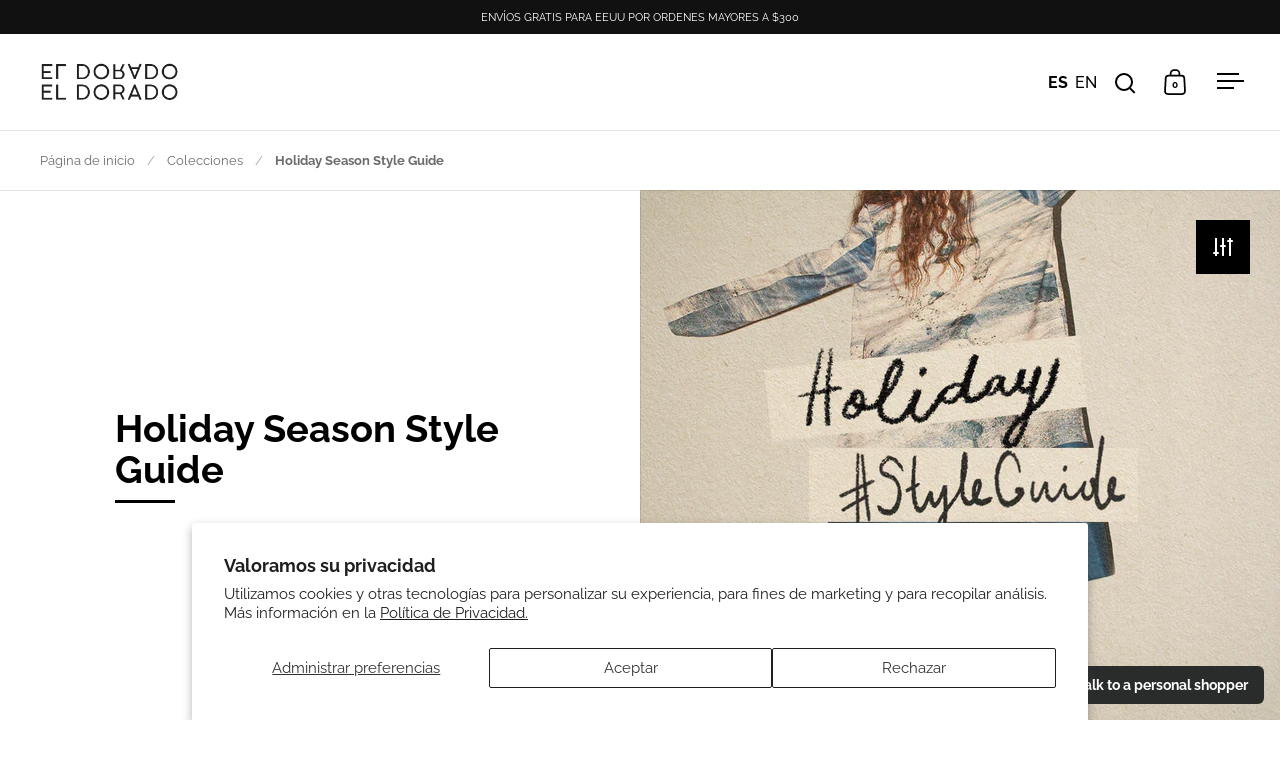

--- FILE ---
content_type: text/html; charset=utf-8
request_url: https://eldoradoedit.com/collections/holiday-season-style-guide
body_size: 46813
content:
<!doctype html><html class="no-js" lang="es" dir="ltr">
<head>

  <meta charset="utf-8">
  <meta name="viewport" content="width=device-width, initial-scale=1.0, height=device-height, minimum-scale=1.0">
  <meta http-equiv="X-UA-Compatible" content="IE=edge"> 
 <meta name="facebook-domain-verification" content="7aknxur048fsf3brbh6rjth1i9vza1" /><link rel="shortcut icon" href="//eldoradoedit.com/cdn/shop/files/apple-icon-precomposed_daf6f3ec-b3bc-439d-98ee-4054e4d93bff.png?crop=center&height=48&v=1653632933&width=48" type="image/png" /><title>Holiday Season Style Guide &ndash; El Dorado Edit
</title>

<meta property="og:site_name" content="El Dorado Edit">
<meta property="og:url" content="https://eldoradoedit.com/collections/holiday-season-style-guide">
<meta property="og:title" content="Holiday Season Style Guide">
<meta property="og:type" content="website">
<meta property="og:description" content="Shop the transformative retail concept boutique that curates fashion and lifestyle products made by contemporary designers and artisans that contextualises fashion and present it within its cultural and historic background."><meta property="og:image" content="http://eldoradoedit.com/cdn/shop/collections/347A9560.jpg?v=1701212863">
  <meta property="og:image:secure_url" content="https://eldoradoedit.com/cdn/shop/collections/347A9560.jpg?v=1701212863">
  <meta property="og:image:width" content="1080">
  <meta property="og:image:height" content="1350"><meta name="twitter:card" content="summary_large_image">
<meta name="twitter:title" content="Holiday Season Style Guide">
<meta name="twitter:description" content="Shop the transformative retail concept boutique that curates fashion and lifestyle products made by contemporary designers and artisans that contextualises fashion and present it within its cultural and historic background."><script type="application/ld+json">
  [
    {
      "@context": "https://schema.org",
      "@type": "WebSite",
      "name": "El Dorado Edit",
      "url": "https:\/\/eldoradoedit.com"
    },
    {
      "@context": "https://schema.org",
      "@type": "Organization",
      "name": "El Dorado Edit",
      "url": "https:\/\/eldoradoedit.com"
    }
  ]
</script>

<script type="application/ld+json">
{
  "@context": "http://schema.org",
  "@type": "BreadcrumbList",
  "itemListElement": [
    {
      "@type": "ListItem",
      "position": 1,
      "name": "Página de inicio",
      "item": "https://eldoradoedit.com"
    },{
        "@type": "ListItem",
        "position": 2,
        "name": "Holiday Season Style Guide",
        "item": "https://eldoradoedit.com/collections/holiday-season-style-guide"
      }]
}
</script><link rel="canonical" href="https://eldoradoedit.com/collections/holiday-season-style-guide">

  <link rel="preconnect" href="https://cdn.shopify.com"><link rel="preconnect" href="https://fonts.shopifycdn.com" crossorigin><link href="//eldoradoedit.com/cdn/shop/t/25/assets/theme.css?v=86934184195784135251708627451" as="style" rel="preload"><link href="//eldoradoedit.com/cdn/shop/t/25/assets/section-header.css?v=107821480788610317671705954190" as="style" rel="preload"><link href="//eldoradoedit.com/cdn/shop/t/25/assets/component-slider.css?v=8095672625576475451705954189" as="style" rel="preload"><link href="//eldoradoedit.com/cdn/shop/t/25/assets/component-product-item.css?v=67732829052295125411705954189" as="style" rel="preload"><link rel="preload" as="image" href="//eldoradoedit.com/cdn/shop/products/NANE_DRESS_MARE_CALA_DE_LA_CRUZ_EL_DORADO_6.jpg?v=1675725107&width=480" imagesrcset="//eldoradoedit.com/cdn/shop/products/NANE_DRESS_MARE_CALA_DE_LA_CRUZ_EL_DORADO_6.jpg?v=1675725107&width=240 240w,//eldoradoedit.com/cdn/shop/products/NANE_DRESS_MARE_CALA_DE_LA_CRUZ_EL_DORADO_6.jpg?v=1675725107&width=360 360w,//eldoradoedit.com/cdn/shop/products/NANE_DRESS_MARE_CALA_DE_LA_CRUZ_EL_DORADO_6.jpg?v=1675725107&width=420 420w,//eldoradoedit.com/cdn/shop/products/NANE_DRESS_MARE_CALA_DE_LA_CRUZ_EL_DORADO_6.jpg?v=1675725107&width=480 480w,//eldoradoedit.com/cdn/shop/products/NANE_DRESS_MARE_CALA_DE_LA_CRUZ_EL_DORADO_6.jpg?v=1675725107&width=640 640w,//eldoradoedit.com/cdn/shop/products/NANE_DRESS_MARE_CALA_DE_LA_CRUZ_EL_DORADO_6.jpg?v=1675725107&width=840 840w,//eldoradoedit.com/cdn/shop/products/NANE_DRESS_MARE_CALA_DE_LA_CRUZ_EL_DORADO_6.jpg?v=1675725107&width=1080 1080w,//eldoradoedit.com/cdn/shop/products/NANE_DRESS_MARE_CALA_DE_LA_CRUZ_EL_DORADO_6.jpg?v=1675725107&width=1280 1280w" imagesizes="(max-width: 768px) 50vw, (max-width: 1024px) and (orientation: portrait) 50vw, 25vw"><link rel="preload" as="image" href="//eldoradoedit.com/cdn/shop/files/ARETES_HORTENSIA_Y_ESMERLDA_EL_DORADO_EDIT.jpg?v=1701718252&width=480" imagesrcset="//eldoradoedit.com/cdn/shop/files/ARETES_HORTENSIA_Y_ESMERLDA_EL_DORADO_EDIT.jpg?v=1701718252&width=240 240w,//eldoradoedit.com/cdn/shop/files/ARETES_HORTENSIA_Y_ESMERLDA_EL_DORADO_EDIT.jpg?v=1701718252&width=360 360w,//eldoradoedit.com/cdn/shop/files/ARETES_HORTENSIA_Y_ESMERLDA_EL_DORADO_EDIT.jpg?v=1701718252&width=420 420w,//eldoradoedit.com/cdn/shop/files/ARETES_HORTENSIA_Y_ESMERLDA_EL_DORADO_EDIT.jpg?v=1701718252&width=480 480w,//eldoradoedit.com/cdn/shop/files/ARETES_HORTENSIA_Y_ESMERLDA_EL_DORADO_EDIT.jpg?v=1701718252&width=640 640w,//eldoradoedit.com/cdn/shop/files/ARETES_HORTENSIA_Y_ESMERLDA_EL_DORADO_EDIT.jpg?v=1701718252&width=840 840w,//eldoradoedit.com/cdn/shop/files/ARETES_HORTENSIA_Y_ESMERLDA_EL_DORADO_EDIT.jpg?v=1701718252&width=1080 1080w,//eldoradoedit.com/cdn/shop/files/ARETES_HORTENSIA_Y_ESMERLDA_EL_DORADO_EDIT.jpg?v=1701718252&width=1280 1280w" imagesizes="(max-width: 768px) 50vw, (max-width: 1024px) and (orientation: portrait) 50vw, 25vw"><link rel="preload" href="//eldoradoedit.com/cdn/fonts/raleway/raleway_n7.740cf9e1e4566800071db82eeca3cca45f43ba63.woff2" as="font" type="font/woff2" crossorigin><link rel="preload" href="//eldoradoedit.com/cdn/fonts/raleway/raleway_n4.2c76ddd103ff0f30b1230f13e160330ff8b2c68a.woff2" as="font" type="font/woff2" crossorigin><style>



@font-face {
  font-family: Raleway;
  font-weight: 700;
  font-style: normal;
  font-display: swap;
  src: url("//eldoradoedit.com/cdn/fonts/raleway/raleway_n7.740cf9e1e4566800071db82eeca3cca45f43ba63.woff2") format("woff2"),
       url("//eldoradoedit.com/cdn/fonts/raleway/raleway_n7.84943791ecde186400af8db54cf3b5b5e5049a8f.woff") format("woff");
}
@font-face {
  font-family: Raleway;
  font-weight: 400;
  font-style: normal;
  font-display: swap;
  src: url("//eldoradoedit.com/cdn/fonts/raleway/raleway_n4.2c76ddd103ff0f30b1230f13e160330ff8b2c68a.woff2") format("woff2"),
       url("//eldoradoedit.com/cdn/fonts/raleway/raleway_n4.c057757dddc39994ad5d9c9f58e7c2c2a72359a9.woff") format("woff");
}
@font-face {
  font-family: Raleway;
  font-weight: 500;
  font-style: normal;
  font-display: swap;
  src: url("//eldoradoedit.com/cdn/fonts/raleway/raleway_n5.0f898fcb9d16ae9a622ce7e706bb26c4a01b5028.woff2") format("woff2"),
       url("//eldoradoedit.com/cdn/fonts/raleway/raleway_n5.c754eb57a4de1b66b11f20a04a7e3f1462e000f4.woff") format("woff");
}
@font-face {
  font-family: Raleway;
  font-weight: 400;
  font-style: italic;
  font-display: swap;
  src: url("//eldoradoedit.com/cdn/fonts/raleway/raleway_i4.aaa73a72f55a5e60da3e9a082717e1ed8f22f0a2.woff2") format("woff2"),
       url("//eldoradoedit.com/cdn/fonts/raleway/raleway_i4.650670cc243082f8988ecc5576b6d613cfd5a8ee.woff") format("woff");
}
</style>
<style>

  :root {

    /* Main color scheme */

    --main-text: #000000;
    --main-text-hover: rgba(0, 0, 0, 0.82);
    --main-text-foreground: #fff;
    
    --main-background: #ffffff;
    --main-background-secondary: rgba(0, 0, 0, 0.18);
    --main-background-third: rgba(0, 0, 0, 0.03);
    --main-borders: rgba(0, 0, 0, 0.08);
    --grid-borders: rgba(0, 0, 0, 0.1);

    /* Header & sidebars color scheme */
    
    --header-text: #000000;
    --header-text-foreground: #fff;
    
    --header-background: #ffffff;
    --header-background-secondary: rgba(0, 0, 0, 0.18);
    --header-borders: rgba(0, 0, 0, 0.08);
    --header-grid-borders: rgba(0, 0, 0, 0.1);/* Footer color scheme */

    --footer-text: ;
    --footer-text-foreground: #fff;
    
    --footer-background: ;
    --footer-background-secondary: ;
    --footer-borders: ;

    --grid-image-padding: 10%;
    --grid-image-background: rgba(0,0,0,0);

    /* Buttons radius */

    --buttons-radius: 0px;

    /* Font variables */

    --font-stack-headings: Raleway, sans-serif;
    --font-weight-headings: 700;
    --font-style-headings: normal;

    --font-stack-body: Raleway, sans-serif;
    --font-weight-body: 400;--font-weight-body-bold: 600;--font-style-body: normal;

    --base-headings-size: 40;
    --base-headings-line: 1;
    --base-body-size: 15;
    --base-body-line: 1.6;

  }

  select, .regular-select-cover, .facets__disclosure:after {
    background-image: url("data:image/svg+xml,%0A%3Csvg width='14' height='9' viewBox='0 0 14 9' fill='none' xmlns='http://www.w3.org/2000/svg'%3E%3Cpath d='M8.42815 7.47604L7.01394 8.89025L0.528658 2.40497L1.94287 0.990753L8.42815 7.47604Z' fill='rgb(0, 0, 0)'/%3E%3Cpath d='M6.98591 8.89025L5.5717 7.47604L12.057 0.990755L13.4712 2.40497L6.98591 8.89025Z' fill='rgb(0, 0, 0)'/%3E%3C/svg%3E%0A");
  }</style><link href="//eldoradoedit.com/cdn/shop/t/25/assets/theme.css?v=86934184195784135251708627451" rel="stylesheet" type="text/css" media="all" />



  <!-- Global site tag (gtag.js) - Google Ads: 853479476 --> <script async src="https://www.googletagmanager.com/gtag/js?id=AW-853479476"></script> <script> window.dataLayer = window.dataLayer || []; function gtag(){dataLayer.push(arguments);} gtag('js', new Date()); gtag('config', 'AW-853479476'); </script>
  
  
<script src="https://ajax.googleapis.com/ajax/libs/jquery/1.12.4/jquery.min.js"></script>

  
<script src="https://cdn.jsdelivr.net/npm/swiffy-slider@1.5.3/dist/js/swiffy-slider.min.js" defer></script>
<link href="https://cdn.jsdelivr.net/npm/swiffy-slider@1.5.3/dist/css/swiffy-slider.min.css" rel="stylesheet">


  <script>window.performance && window.performance.mark && window.performance.mark('shopify.content_for_header.start');</script><meta name="google-site-verification" content="tGK70XNiDZip7d6bS90egnOD-cIEnmcjFv3kts6khUE">
<meta name="facebook-domain-verification" content="egrirpfmm0n89cmxwavi42h21smzqx">
<meta id="shopify-digital-wallet" name="shopify-digital-wallet" content="/27230118/digital_wallets/dialog">
<meta name="shopify-checkout-api-token" content="a619684063484d818f8234691f2ea47b">
<meta id="in-context-paypal-metadata" data-shop-id="27230118" data-venmo-supported="false" data-environment="production" data-locale="es_ES" data-paypal-v4="true" data-currency="USD">
<link rel="alternate" type="application/atom+xml" title="Feed" href="/collections/holiday-season-style-guide.atom" />
<link rel="alternate" hreflang="x-default" href="https://eldoradoedit.com/collections/holiday-season-style-guide">
<link rel="alternate" hreflang="es" href="https://eldoradoedit.com/collections/holiday-season-style-guide">
<link rel="alternate" hreflang="en" href="https://eldoradoedit.com/en/collections/holiday-season-style-guide">
<link rel="alternate" type="application/json+oembed" href="https://eldoradoedit.com/collections/holiday-season-style-guide.oembed">
<script async="async" src="/checkouts/internal/preloads.js?locale=es-US"></script>
<link rel="preconnect" href="https://shop.app" crossorigin="anonymous">
<script async="async" src="https://shop.app/checkouts/internal/preloads.js?locale=es-US&shop_id=27230118" crossorigin="anonymous"></script>
<script id="apple-pay-shop-capabilities" type="application/json">{"shopId":27230118,"countryCode":"US","currencyCode":"USD","merchantCapabilities":["supports3DS"],"merchantId":"gid:\/\/shopify\/Shop\/27230118","merchantName":"El Dorado Edit","requiredBillingContactFields":["postalAddress","email","phone"],"requiredShippingContactFields":["postalAddress","email","phone"],"shippingType":"shipping","supportedNetworks":["visa","masterCard","amex","discover","elo","jcb"],"total":{"type":"pending","label":"El Dorado Edit","amount":"1.00"},"shopifyPaymentsEnabled":true,"supportsSubscriptions":true}</script>
<script id="shopify-features" type="application/json">{"accessToken":"a619684063484d818f8234691f2ea47b","betas":["rich-media-storefront-analytics"],"domain":"eldoradoedit.com","predictiveSearch":true,"shopId":27230118,"locale":"es"}</script>
<script>var Shopify = Shopify || {};
Shopify.shop = "eldoradoart.myshopify.com";
Shopify.locale = "es";
Shopify.currency = {"active":"USD","rate":"1.0"};
Shopify.country = "US";
Shopify.theme = {"name":"Split (Shopify 2.0)","id":140082249977,"schema_name":"Split","schema_version":"4.2.1","theme_store_id":842,"role":"main"};
Shopify.theme.handle = "null";
Shopify.theme.style = {"id":null,"handle":null};
Shopify.cdnHost = "eldoradoedit.com/cdn";
Shopify.routes = Shopify.routes || {};
Shopify.routes.root = "/";</script>
<script type="module">!function(o){(o.Shopify=o.Shopify||{}).modules=!0}(window);</script>
<script>!function(o){function n(){var o=[];function n(){o.push(Array.prototype.slice.apply(arguments))}return n.q=o,n}var t=o.Shopify=o.Shopify||{};t.loadFeatures=n(),t.autoloadFeatures=n()}(window);</script>
<script>
  window.ShopifyPay = window.ShopifyPay || {};
  window.ShopifyPay.apiHost = "shop.app\/pay";
  window.ShopifyPay.redirectState = null;
</script>
<script id="shop-js-analytics" type="application/json">{"pageType":"collection"}</script>
<script defer="defer" async type="module" src="//eldoradoedit.com/cdn/shopifycloud/shop-js/modules/v2/client.init-shop-cart-sync_CvZOh8Af.es.esm.js"></script>
<script defer="defer" async type="module" src="//eldoradoedit.com/cdn/shopifycloud/shop-js/modules/v2/chunk.common_3Rxs6Qxh.esm.js"></script>
<script type="module">
  await import("//eldoradoedit.com/cdn/shopifycloud/shop-js/modules/v2/client.init-shop-cart-sync_CvZOh8Af.es.esm.js");
await import("//eldoradoedit.com/cdn/shopifycloud/shop-js/modules/v2/chunk.common_3Rxs6Qxh.esm.js");

  window.Shopify.SignInWithShop?.initShopCartSync?.({"fedCMEnabled":true,"windoidEnabled":true});

</script>
<script>
  window.Shopify = window.Shopify || {};
  if (!window.Shopify.featureAssets) window.Shopify.featureAssets = {};
  window.Shopify.featureAssets['shop-js'] = {"shop-cart-sync":["modules/v2/client.shop-cart-sync_rmK0axmV.es.esm.js","modules/v2/chunk.common_3Rxs6Qxh.esm.js"],"init-fed-cm":["modules/v2/client.init-fed-cm_ZaR7zFve.es.esm.js","modules/v2/chunk.common_3Rxs6Qxh.esm.js"],"shop-button":["modules/v2/client.shop-button_DtKRgnFY.es.esm.js","modules/v2/chunk.common_3Rxs6Qxh.esm.js"],"shop-cash-offers":["modules/v2/client.shop-cash-offers_CD08217J.es.esm.js","modules/v2/chunk.common_3Rxs6Qxh.esm.js","modules/v2/chunk.modal_DPIzVVvN.esm.js"],"init-windoid":["modules/v2/client.init-windoid_B42Q2JHR.es.esm.js","modules/v2/chunk.common_3Rxs6Qxh.esm.js"],"shop-toast-manager":["modules/v2/client.shop-toast-manager_BhL87v9O.es.esm.js","modules/v2/chunk.common_3Rxs6Qxh.esm.js"],"init-shop-email-lookup-coordinator":["modules/v2/client.init-shop-email-lookup-coordinator_CFAE-OH8.es.esm.js","modules/v2/chunk.common_3Rxs6Qxh.esm.js"],"init-shop-cart-sync":["modules/v2/client.init-shop-cart-sync_CvZOh8Af.es.esm.js","modules/v2/chunk.common_3Rxs6Qxh.esm.js"],"avatar":["modules/v2/client.avatar_BTnouDA3.es.esm.js"],"pay-button":["modules/v2/client.pay-button_x3Sl_UWF.es.esm.js","modules/v2/chunk.common_3Rxs6Qxh.esm.js"],"init-customer-accounts":["modules/v2/client.init-customer-accounts_DwzgN7WB.es.esm.js","modules/v2/client.shop-login-button_Bwv8tzNm.es.esm.js","modules/v2/chunk.common_3Rxs6Qxh.esm.js","modules/v2/chunk.modal_DPIzVVvN.esm.js"],"init-shop-for-new-customer-accounts":["modules/v2/client.init-shop-for-new-customer-accounts_l0dYgp_m.es.esm.js","modules/v2/client.shop-login-button_Bwv8tzNm.es.esm.js","modules/v2/chunk.common_3Rxs6Qxh.esm.js","modules/v2/chunk.modal_DPIzVVvN.esm.js"],"shop-login-button":["modules/v2/client.shop-login-button_Bwv8tzNm.es.esm.js","modules/v2/chunk.common_3Rxs6Qxh.esm.js","modules/v2/chunk.modal_DPIzVVvN.esm.js"],"init-customer-accounts-sign-up":["modules/v2/client.init-customer-accounts-sign-up_CqSuJy7r.es.esm.js","modules/v2/client.shop-login-button_Bwv8tzNm.es.esm.js","modules/v2/chunk.common_3Rxs6Qxh.esm.js","modules/v2/chunk.modal_DPIzVVvN.esm.js"],"shop-follow-button":["modules/v2/client.shop-follow-button_sMoqSZtr.es.esm.js","modules/v2/chunk.common_3Rxs6Qxh.esm.js","modules/v2/chunk.modal_DPIzVVvN.esm.js"],"checkout-modal":["modules/v2/client.checkout-modal_CwKmoEcx.es.esm.js","modules/v2/chunk.common_3Rxs6Qxh.esm.js","modules/v2/chunk.modal_DPIzVVvN.esm.js"],"lead-capture":["modules/v2/client.lead-capture_De9xQpTV.es.esm.js","modules/v2/chunk.common_3Rxs6Qxh.esm.js","modules/v2/chunk.modal_DPIzVVvN.esm.js"],"shop-login":["modules/v2/client.shop-login_DZKlOsWP.es.esm.js","modules/v2/chunk.common_3Rxs6Qxh.esm.js","modules/v2/chunk.modal_DPIzVVvN.esm.js"],"payment-terms":["modules/v2/client.payment-terms_WyOlUs-o.es.esm.js","modules/v2/chunk.common_3Rxs6Qxh.esm.js","modules/v2/chunk.modal_DPIzVVvN.esm.js"]};
</script>
<script>(function() {
  var isLoaded = false;
  function asyncLoad() {
    if (isLoaded) return;
    isLoaded = true;
    var urls = ["https:\/\/chimpstatic.com\/mcjs-connected\/js\/users\/7dd5552adbfc44fa4fd4e2c4e\/e59b616952bef9e2eab500d12.js?shop=eldoradoart.myshopify.com","https:\/\/configs.carthike.com\/carthike.js?shop=eldoradoart.myshopify.com","https:\/\/cdn.nfcube.com\/instafeed-334095e13f04a768c02edac395f3701f.js?shop=eldoradoart.myshopify.com"];
    for (var i = 0; i < urls.length; i++) {
      var s = document.createElement('script');
      s.type = 'text/javascript';
      s.async = true;
      s.src = urls[i];
      var x = document.getElementsByTagName('script')[0];
      x.parentNode.insertBefore(s, x);
    }
  };
  if(window.attachEvent) {
    window.attachEvent('onload', asyncLoad);
  } else {
    window.addEventListener('load', asyncLoad, false);
  }
})();</script>
<script id="__st">var __st={"a":27230118,"offset":-18000,"reqid":"9c6af4c8-5fa6-487b-9036-df3b0ef89756-1768675865","pageurl":"eldoradoedit.com\/collections\/holiday-season-style-guide","u":"16936223a6e1","p":"collection","rtyp":"collection","rid":411151171833};</script>
<script>window.ShopifyPaypalV4VisibilityTracking = true;</script>
<script id="captcha-bootstrap">!function(){'use strict';const t='contact',e='account',n='new_comment',o=[[t,t],['blogs',n],['comments',n],[t,'customer']],c=[[e,'customer_login'],[e,'guest_login'],[e,'recover_customer_password'],[e,'create_customer']],r=t=>t.map((([t,e])=>`form[action*='/${t}']:not([data-nocaptcha='true']) input[name='form_type'][value='${e}']`)).join(','),a=t=>()=>t?[...document.querySelectorAll(t)].map((t=>t.form)):[];function s(){const t=[...o],e=r(t);return a(e)}const i='password',u='form_key',d=['recaptcha-v3-token','g-recaptcha-response','h-captcha-response',i],f=()=>{try{return window.sessionStorage}catch{return}},m='__shopify_v',_=t=>t.elements[u];function p(t,e,n=!1){try{const o=window.sessionStorage,c=JSON.parse(o.getItem(e)),{data:r}=function(t){const{data:e,action:n}=t;return t[m]||n?{data:e,action:n}:{data:t,action:n}}(c);for(const[e,n]of Object.entries(r))t.elements[e]&&(t.elements[e].value=n);n&&o.removeItem(e)}catch(o){console.error('form repopulation failed',{error:o})}}const l='form_type',E='cptcha';function T(t){t.dataset[E]=!0}const w=window,h=w.document,L='Shopify',v='ce_forms',y='captcha';let A=!1;((t,e)=>{const n=(g='f06e6c50-85a8-45c8-87d0-21a2b65856fe',I='https://cdn.shopify.com/shopifycloud/storefront-forms-hcaptcha/ce_storefront_forms_captcha_hcaptcha.v1.5.2.iife.js',D={infoText:'Protegido por hCaptcha',privacyText:'Privacidad',termsText:'Términos'},(t,e,n)=>{const o=w[L][v],c=o.bindForm;if(c)return c(t,g,e,D).then(n);var r;o.q.push([[t,g,e,D],n]),r=I,A||(h.body.append(Object.assign(h.createElement('script'),{id:'captcha-provider',async:!0,src:r})),A=!0)});var g,I,D;w[L]=w[L]||{},w[L][v]=w[L][v]||{},w[L][v].q=[],w[L][y]=w[L][y]||{},w[L][y].protect=function(t,e){n(t,void 0,e),T(t)},Object.freeze(w[L][y]),function(t,e,n,w,h,L){const[v,y,A,g]=function(t,e,n){const i=e?o:[],u=t?c:[],d=[...i,...u],f=r(d),m=r(i),_=r(d.filter((([t,e])=>n.includes(e))));return[a(f),a(m),a(_),s()]}(w,h,L),I=t=>{const e=t.target;return e instanceof HTMLFormElement?e:e&&e.form},D=t=>v().includes(t);t.addEventListener('submit',(t=>{const e=I(t);if(!e)return;const n=D(e)&&!e.dataset.hcaptchaBound&&!e.dataset.recaptchaBound,o=_(e),c=g().includes(e)&&(!o||!o.value);(n||c)&&t.preventDefault(),c&&!n&&(function(t){try{if(!f())return;!function(t){const e=f();if(!e)return;const n=_(t);if(!n)return;const o=n.value;o&&e.removeItem(o)}(t);const e=Array.from(Array(32),(()=>Math.random().toString(36)[2])).join('');!function(t,e){_(t)||t.append(Object.assign(document.createElement('input'),{type:'hidden',name:u})),t.elements[u].value=e}(t,e),function(t,e){const n=f();if(!n)return;const o=[...t.querySelectorAll(`input[type='${i}']`)].map((({name:t})=>t)),c=[...d,...o],r={};for(const[a,s]of new FormData(t).entries())c.includes(a)||(r[a]=s);n.setItem(e,JSON.stringify({[m]:1,action:t.action,data:r}))}(t,e)}catch(e){console.error('failed to persist form',e)}}(e),e.submit())}));const S=(t,e)=>{t&&!t.dataset[E]&&(n(t,e.some((e=>e===t))),T(t))};for(const o of['focusin','change'])t.addEventListener(o,(t=>{const e=I(t);D(e)&&S(e,y())}));const B=e.get('form_key'),M=e.get(l),P=B&&M;t.addEventListener('DOMContentLoaded',(()=>{const t=y();if(P)for(const e of t)e.elements[l].value===M&&p(e,B);[...new Set([...A(),...v().filter((t=>'true'===t.dataset.shopifyCaptcha))])].forEach((e=>S(e,t)))}))}(h,new URLSearchParams(w.location.search),n,t,e,['guest_login'])})(!0,!0)}();</script>
<script integrity="sha256-4kQ18oKyAcykRKYeNunJcIwy7WH5gtpwJnB7kiuLZ1E=" data-source-attribution="shopify.loadfeatures" defer="defer" src="//eldoradoedit.com/cdn/shopifycloud/storefront/assets/storefront/load_feature-a0a9edcb.js" crossorigin="anonymous"></script>
<script crossorigin="anonymous" defer="defer" src="//eldoradoedit.com/cdn/shopifycloud/storefront/assets/shopify_pay/storefront-65b4c6d7.js?v=20250812"></script>
<script data-source-attribution="shopify.dynamic_checkout.dynamic.init">var Shopify=Shopify||{};Shopify.PaymentButton=Shopify.PaymentButton||{isStorefrontPortableWallets:!0,init:function(){window.Shopify.PaymentButton.init=function(){};var t=document.createElement("script");t.src="https://eldoradoedit.com/cdn/shopifycloud/portable-wallets/latest/portable-wallets.es.js",t.type="module",document.head.appendChild(t)}};
</script>
<script data-source-attribution="shopify.dynamic_checkout.buyer_consent">
  function portableWalletsHideBuyerConsent(e){var t=document.getElementById("shopify-buyer-consent"),n=document.getElementById("shopify-subscription-policy-button");t&&n&&(t.classList.add("hidden"),t.setAttribute("aria-hidden","true"),n.removeEventListener("click",e))}function portableWalletsShowBuyerConsent(e){var t=document.getElementById("shopify-buyer-consent"),n=document.getElementById("shopify-subscription-policy-button");t&&n&&(t.classList.remove("hidden"),t.removeAttribute("aria-hidden"),n.addEventListener("click",e))}window.Shopify?.PaymentButton&&(window.Shopify.PaymentButton.hideBuyerConsent=portableWalletsHideBuyerConsent,window.Shopify.PaymentButton.showBuyerConsent=portableWalletsShowBuyerConsent);
</script>
<script data-source-attribution="shopify.dynamic_checkout.cart.bootstrap">document.addEventListener("DOMContentLoaded",(function(){function t(){return document.querySelector("shopify-accelerated-checkout-cart, shopify-accelerated-checkout")}if(t())Shopify.PaymentButton.init();else{new MutationObserver((function(e,n){t()&&(Shopify.PaymentButton.init(),n.disconnect())})).observe(document.body,{childList:!0,subtree:!0})}}));
</script>
<script id='scb4127' type='text/javascript' async='' src='https://eldoradoedit.com/cdn/shopifycloud/privacy-banner/storefront-banner.js'></script><link id="shopify-accelerated-checkout-styles" rel="stylesheet" media="screen" href="https://eldoradoedit.com/cdn/shopifycloud/portable-wallets/latest/accelerated-checkout-backwards-compat.css" crossorigin="anonymous">
<style id="shopify-accelerated-checkout-cart">
        #shopify-buyer-consent {
  margin-top: 1em;
  display: inline-block;
  width: 100%;
}

#shopify-buyer-consent.hidden {
  display: none;
}

#shopify-subscription-policy-button {
  background: none;
  border: none;
  padding: 0;
  text-decoration: underline;
  font-size: inherit;
  cursor: pointer;
}

#shopify-subscription-policy-button::before {
  box-shadow: none;
}

      </style>

<script>window.performance && window.performance.mark && window.performance.mark('shopify.content_for_header.end');</script>

  <script>
    const rbi = [];
    const ribSetSize = (img) => {
      if ( img.offsetWidth / parseInt(img.dataset.ratio) < img.offsetHeight ) {
        img.setAttribute('sizes', `${Math.ceil(img.offsetHeight * parseInt(img.dataset.ratio))}px`);
      } else {
        img.setAttribute('sizes', `${Math.ceil(img.offsetWidth)}px`);
      }
    }
    function debounce(fn, wait) {
      let t;
      return (...args) => {
        clearTimeout(t);
        t = setTimeout(() => fn.apply(this, args), wait);
      };
    }
    window.KEYCODES = {
      TAB: 9,
      ESC: 27,
      DOWN: 40,
      RIGHT: 39,
      UP: 38,
      LEFT: 37,
      RETURN: 13
    };
    window.addEventListener('resize', debounce(()=>{
      for ( let img of rbi ) {
        ribSetSize(img);
      }
    }, 250));
  </script>

  <script>
    const ProductHeaderHelper = productSelector => {
      const originalHeader = document.querySelector(`${productSelector} .product-header`);
      let duplicateHeader = document.createElement('div');
      duplicateHeader.classList = 'product-header product-header--mobile';
      duplicateHeader.innerHTML = document.querySelector(`${productSelector} product-header`).innerHTML;
      duplicateHeader.querySelector('.price-reviews').id = "";
      document.querySelector(`${productSelector}`).prepend(duplicateHeader);
      const headerObserver = new MutationObserver(mutations=>{
        for ( const mutation of mutations ) {
          duplicateHeader.innerHTML = originalHeader.innerHTML;
        }
      });
      headerObserver.observe(originalHeader,{ attributes: false, childList: true, subtree: true })
    }
  </script><noscript>
    <link rel="stylesheet" href="//eldoradoedit.com/cdn/shop/t/25/assets/theme-noscript.css?v=78259120545182003951705954190">
  </noscript>

  <script src="//eldoradoedit.com/cdn/shop/t/25/assets/component-video-background.js?v=144337521800850417181705954189" defer></script>

<!-- BEGIN app block: shopify://apps/tipo-product-auction/blocks/app-embed-block/77eabb13-2cfa-4b28-b113-57ce3d979f51 -->

<script type="text/javascript">
  window.Tipo = window.Tipo || {}
  Tipo.Auction = Tipo.Auction || {}
  Tipo.Auction.currency = "USD";
  
  
  
  
  
  
  
  
  
  
  
  
  
  
  
  
  
  
  
  
  
  
  
  
  
  
  
  
  
  
  
  
  
  
  
  
  
  
  
  
  
  
  
  
  
  
  
  
  
  
  
  
  
  
  
  
  
  
  
  
  
  
  
  
  
  
  
  
  
  
  
  
  
  
  
  
  
  
  
  
  
  
  
  
  
  
  
  
  
  
  
  
  
  
  
  
  
  
  
  
  
  
  
  
  
  
  
  
  
  
  
  
  
  
  
  
  
  
  
  
  
  
  
  
  
  
  
  
  
  
  
  
  
  
  
  
  
  
  
  
  
  
  
  
  
  
  
  
  
  
  
  
  
  
  
  
  
  
  
  
  
  
  
  
  
  
  
  
  
  
  
  
  
  
  
  
  
  
  
  
  
  
  
  
  
  
  
  
  
  
  
  
  
  
  Tipo.Auction.currency_symbol = "$";
  

  
    Tipo.Auction.shop = {
      'url': "eldoradoart.myshopify.com",
      'pennies': [],
      'pricing':  {"id":19,"features":{"smtp":false,"order":1,"limit_auction":1,"removeCopyright":false,"waterfall_winner":false,"email_notification":false,"apply_on_collection":false,"multiple_admin_emails":false,"summary_on_collection":false,"customize_email_template":false,"priority_customer_support":false}},
      'pricing_id': 19,
      'configuration': {"domain":"eldoradoedit.com","iana_timezone":"America\/Bogota","money_format":"\u003cspan class=money\u003e${{amount}} USD\u003c\/span\u003e","timezone":"(GMT-05:00) America\/Bogota"},
      'flags': {"auctionCounter":0},
      'settings': {"general":{"hide":{"price":["live","scheduled","expired"],"addToCart":["live","scheduled","expired"],"additionalPaymentButton":["live","scheduled","expired"]},"color":{"main":{"textColor":{"a":1,"b":70,"g":66,"r":61},"background":{"a":1,"b":255,"g":255,"r":255},"headerColor":{"a":1,"b":70,"g":66,"r":61},"badgeHasWonColor":{"a":1,"b":255,"g":255,"r":255},"badgeOutBidColor":{"a":1,"b":255,"g":255,"r":255},"headerBackground":{"a":1,"b":194,"g":194,"r":50},"badgeHasLostColor":{"a":1,"b":255,"g":255,"r":255},"badgeLeadingColor":{"a":1,"b":255,"g":255,"r":255},"badgePendingColor":{"a":1,"b":255,"g":255,"r":255},"badgeHasWonBackground":{"a":1,"b":69,"g":186,"r":33},"badgeOutbidBackground":{"a":1,"b":34,"g":101,"r":242},"badgeHasLostBackground":{"a":1,"b":40,"g":40,"r":219},"badgeLeadingBackground":{"a":1,"b":69,"g":186,"r":33},"badgePendingBackground":{"a":1,"b":98,"g":159,"r":230}},"table":{"textColor":{"a":1,"b":70,"g":66,"r":61},"background":{"a":1,"b":194,"g":194,"r":50}},"button":{"textColor":{"a":1,"b":70,"g":66,"r":61},"background":{"a":1,"b":194,"g":194,"r":50},"hoverColor":{"a":1,"b":194,"g":194,"r":50}},"remaining":{"remainingText":{"a":1,"b":70,"g":66,"r":61},"textFlipClock":{"a":1,"b":255,"g":255,"r":255},"labelFlipClock":{"a":1,"b":70,"g":66,"r":61},"backgroundFlipClock":{"a":1,"b":70,"g":66,"r":61}},"dependsPriceBid":{"auctionPending":{"a":1,"b":98,"g":159,"r":230},"closedForBidding":{"a":1,"b":245,"g":241,"r":240},"lowBidComparedToOtherBidders":{"a":1,"b":51,"g":35,"r":230},"lowBidComparedToReservePrice":{"a":1,"b":0,"g":117,"r":214}}},"history":{"columns":["fullName","bidAmount","bidTime"],"encrypted":true},"selector":{"price":"#ProductPrice-product-template,#ProductPrice,.product-price,.product__price—reg,#productPrice-product-template,.product__current-price,.product-thumb-caption-price-current,.product-item-caption-price-current,.grid-product__price,.product__price,span.price,span.product-price,.productitem--price,.product-pricing,span.money,.product-item__price,.product-list-item-price,p.price,div.price,.product-meta__prices,div.product-price,span#price,.price.money,h3.price,a.price,.price-area,.product-item-price,.pricearea,.collectionGrid .collectionBlock-info \u003e p,#ComparePrice,.product--price-wrapper,.product-page--price-wrapper,.color--shop-accent.font-size--s.t--meta.f--main,.ComparePrice,.ProductPrice,.prodThumb .title span:last-child,.price,.product-single__price-product-template,.product-info-price,.price-money,.prod-price,#price-field,.product-grid--price,.prices,.pricing,#product-price,.money-styling,.compare-at-price,.product-item--price,.card__price,.product-card__price,.product-price__price,.product-item__price-wrapper,.product-single__price,.grid-product__price-wrap,a.grid-link p.grid-link__meta,.product__prices, #comparePrice-product-template, .product-form__quantity, .product-single__quantity","add_to_cart":"form #AddToCart-product-template, form #AddToCart, form #addToCart-product-template, form .product__add-to-cart-button, form .product-form__cart-submit, form .add-to-cart, form .cart-functions \u003e button, form .productitem--action-atc, form .product-form--atc-button, form .product-menu-button-atc, form .product__add-to-cart, form .product-add, form .add-to-cart-button, form #addToCart, form .product-detail__form__action \u003e button, form .product-form-submit-wrap \u003e input, form .product-form input[type=\"submit\"], form input.submit, form .add_to_cart, form .product-item-quick-shop, form #add-to-cart, form .productForm-submit, form .add-to-cart-btn, form .product-single__add-btn, form .quick-add--add-button, form .product-page--add-to-cart, form .addToCart, form .product-form .form-actions, form .button.add, form button#add, form .addtocart, form .AddtoCart, form .product-add input.add, form button#purchase, form[action=\"\/cart\/add\"] button[type=\"submit\"], form .product__form button[type=\"submit\"], form #AddToCart--product-template, form .dynamic-checkout","payment_button":"form .shopify-payment-button,.shopify-payment-button,.shopify-payment-button","custom_class_boxRelatedProduct":"product-recommendations"},"copyright":{"text":"Powered by \u003ca href=\"https:\/\/apps.shopify.com\/tipo-product-auction\" target=\"_blank\"\u003eTipo Product Auction\u003c\/a\u003e","enabled":false,"hideCopyright":false},"countdown":"textClock","collection":{"badge":true,"enabled":false,"actionBid":true,"remind_me":true,"highestPrice":true},"stopBidding":{"forHighestBidder":false},"iana_timezone":"America\/Bogota","waterfallWinner":{"enabled":false,"limitWin":"3","allowedTime":"24","limitAmount":true,"allowedTimeUnit":"hours","allowedProcessPayment":false}},"notUseAppFile":{"search":true,"collection":true,"customerAccount":true},"translationTabs":{"0":{"label":"Default","value":"default"}},"translations":{"default":{"Won":"Won","day":"d","Lost":"Lost","bids":"number of bids","days":"d","hours":"h","Outbid":"Outbid","signIn":"Sign In","Leading":"Leading","closeAt":"Close in","endTime":"End time","liveBid":"Bid directly","minutes":"m","seconds":"s","startAt":"Start at","finalBid":"Final bid","placeBid":"Place bid","remindMe":"Remind Me","startTime":"Start time","subscribe":"subscribe","currentBid":"Current bid","ppBid_time":"Bid time","startPrice":"Start price","buyoutPrice":"Buyout price","history_win":"Win","ppBid_close":"Close","ppBid_email":"Email","startingBid":"Starting Bid","viewAllBids":"View all bids","automaticBid":"Automatic bid","history_lost":"Lost","history_view":"View","noBidsPlaced":"No bids placed","ppBid_amount":"Bid amount","ppNote_close":"Close","reservePrice":"Reserve price","history_email":"Email","history_image":"Image","history_myBid":"My bid","numberOfTurns":"Number Of Turns","openForBidsIn":"Open for bids in","ppBid_bidding":"Bidding","ppPenny_close":"Close","history_action":"Action","history_status":"Status","nextMinimumBid":"Next minimum bid","pendingAuction":"Pending Auction","pennyIsInvalid":"Penny is invalid","ppBid_fullName":"Full name","ppLoginContent":"In order to place your bid, you'll only need to {signIn|Sign in} or create a free account","history_bidTime":"Bid time","history_closeIn":"Close In","history_running":"Running","history_yourBid":"Your Bid","ppAuction_close":"Close","ppPenny_Product":"Penny product","auctionIsInvalid":"Auction is invalid","closedForBidding":"Closed for bidding","history_checkout":"Checkout","history_username":"Username","timeBidIsInvalid":"Time bid is invalid","buyoutPriceButton":"Buyout Price {buyout_price}","history_bidAmount":"Bid amount","history_placeABid":"Place A Bid","createAFreeAccount":"Create a free account","history_currentBid":"Current Bid","howBuyoutPriceWork":"How Buyout price work?","yourPriceIsInvalid":"Your price is invalid","history_productName":"Product Name","howReservePriceWork":"How Reserve price work?","placeAnAutomaticBid":"Place an automatic bid","history_actionDetail":"Checkout","history_emptyHistory":"Empty history","ppAuctionRemindMe_OR":"OR","ppPenny_actionDetail":"Buyout","placeABidSuccessfully":"Place a bid successfully","ppAuction_checkoutNow":"Checkout now","history_auctionHistory":"Auction history","howDoAutomaticBidsWork":"How do automatic bids work?","youHaveBidOnThisNotYes":"You haven't bid on this lot yet","ppAuctionRemindMe_close":"Close","SMSNotificationsForWinner":"SMS notifications for winner","howBuyoutPriceWorkContent":"Buyout price is the price that, if accepted by a bidder, immediately ends the auction and awards the item to bidder","howReservePriceWorkContent":"The reserve price represents the hidden minimum value that a seller is willing to let their lot go for. If the auction ends and the reserve price has not been met, the lot will not be auctioned off.","ppAuctionRemindMe_remindMe":"Remind me","ppAuctionRemindMe_thankyou":"Thank you","wouldYouLikeToPlaceYourBid":"Would you like to place your bid?","youMustLoginToStartBidding":"You must {login|log in} to start bidding ","pleaseInsertAValidBidAmount":"Please insert a valid bid amount","updateNumberPhoneSuccessful":"Update number phone successful","howDoAutomaticBidsWorkContent":"By setting up an automatic bid, our system will automatically place new bids on your behalf each time you are outbid. All you need to do is enter the maximum price you are willing to bid for an item. Our system will then keep on bidding for you, by the smallest possible increase each time, until your maximum price is reached.","pleaseInsertAValidPhoneNumber":"Please insert a valid phone number","ppAuctionRemindMe_PhoneNumber":"Phone Number","popupSMSNotificationsForWinner":"SMS notifications for winner ?","ppAuctionRemindMe_EmailAddress":"Email Address","youHaveNumberAuctionsBuyItHere":"You have no penny. Buy penny {here|here} to place a bid","somethingWentWrongPleaseTryAgain":"Something went wrong, please try again","stopBiddingTwiceForHighestBidder":"You are the highest bidder now. You can not place the next bid unless you are outbid.","ppAuction_theAuctionHasBeenClosed":"The auction has been closed.","messageCustomerBid_YourBidIsTooLow":"Your bid is too low","ppAuction_theAuctionHasBeenStopped":"The auction has been stopped","ppMessageCustomerBid_reserveMessage":"Reserve message","messageCustomerBid_youHaveBeenOutBid":"You've been outbid!","popupSMSNotificationsForWinnerContent":"The phone number will be used to receive sms every time you win the auction.","ppMessageCustomerBid_areSureYouWantToBid":"Are you sure you want to bid?","messageCustomerBid_youHaveBidOnThisNotYes":"You haven't bid on this lot yet","ppAuctionRemindMe_remindMeAboutThisAuction":"Remind me about this auction","ppMessageCustomerBid_reserveMessageContent":"Your bid is too low Your bid is below the reserve price. This item won't be auctioned off unless it reaches the reserve price, so place another bid to make sure you don't miss out!","ppAuctionRemindMe_pleaseEnterAValidPhoneNumber":"Please enter a valid phone number","ppAuctionRemindMe_pleaseEnterAValidEmailAddress":"Please enter a valid email address","ppAuction_congratulationYourAreWinnerCheckoutNow":"Congratulation! Your are winner. {checkout|Checkout} now","ppAuctionRemindMe_weWillNotifyYouWhenTheAuctionStart":"We will notify you when the auction start","messageCustomerBid_youCanNoLongerPlaceAnyBidsOnThisLot":"You can no longer place any bids on this lot.","ppAuctionRemindMe_PleaseEnterYourEmailAddressBelowWeWillSendYouANotificationEmailWhenTheAuctionStart":"Please enter your email address below, we will send you a notification email when the auction start.","ppAuctionRemindMe_PleaseEnterYourEmailAddressOrNumberPhoneBelowWeWillSendYouANotificationWhenTheAuctionStart":"Please enter your email address or number phone below, we will send you a notification when the auction start."}},"mail":{"customer":{"templates":{"bid":{"enabled":false},"remind_me":{"content":"","enabled":false,"subject":"","timeSend":"5","timeUnit":"minutes"}}}},"sms":{"customer":{"templates":{"winner":{"enabled":false}}}}},
      'version': 2.2,
      'apiUrl': ""
    }
  

  Tipo.Auction.page = 'collection';
  Tipo.Auction.locale = {"shop_locale":{"locale":"es","enabled":true,"primary":true,"published":true}};
  Tipo.Auction.moneyFormat = "\u003cspan class=money\u003e${{amount}} USD\u003c\/span\u003e";
  
  
  
  
  Tipo.Auction.auctions = [];
  Tipo.Auction.account_login_url = "/account/login";
</script>
<style>
  
</style>
<!-- END app block --><script src="https://cdn.shopify.com/extensions/019b8c11-57da-716c-9877-4b194d0c7cae/tipo-product-auction-92/assets/tipo.auction.index.js" type="text/javascript" defer="defer"></script>
<link href="https://monorail-edge.shopifysvc.com" rel="dns-prefetch">
<script>(function(){if ("sendBeacon" in navigator && "performance" in window) {try {var session_token_from_headers = performance.getEntriesByType('navigation')[0].serverTiming.find(x => x.name == '_s').description;} catch {var session_token_from_headers = undefined;}var session_cookie_matches = document.cookie.match(/_shopify_s=([^;]*)/);var session_token_from_cookie = session_cookie_matches && session_cookie_matches.length === 2 ? session_cookie_matches[1] : "";var session_token = session_token_from_headers || session_token_from_cookie || "";function handle_abandonment_event(e) {var entries = performance.getEntries().filter(function(entry) {return /monorail-edge.shopifysvc.com/.test(entry.name);});if (!window.abandonment_tracked && entries.length === 0) {window.abandonment_tracked = true;var currentMs = Date.now();var navigation_start = performance.timing.navigationStart;var payload = {shop_id: 27230118,url: window.location.href,navigation_start,duration: currentMs - navigation_start,session_token,page_type: "collection"};window.navigator.sendBeacon("https://monorail-edge.shopifysvc.com/v1/produce", JSON.stringify({schema_id: "online_store_buyer_site_abandonment/1.1",payload: payload,metadata: {event_created_at_ms: currentMs,event_sent_at_ms: currentMs}}));}}window.addEventListener('pagehide', handle_abandonment_event);}}());</script>
<script id="web-pixels-manager-setup">(function e(e,d,r,n,o){if(void 0===o&&(o={}),!Boolean(null===(a=null===(i=window.Shopify)||void 0===i?void 0:i.analytics)||void 0===a?void 0:a.replayQueue)){var i,a;window.Shopify=window.Shopify||{};var t=window.Shopify;t.analytics=t.analytics||{};var s=t.analytics;s.replayQueue=[],s.publish=function(e,d,r){return s.replayQueue.push([e,d,r]),!0};try{self.performance.mark("wpm:start")}catch(e){}var l=function(){var e={modern:/Edge?\/(1{2}[4-9]|1[2-9]\d|[2-9]\d{2}|\d{4,})\.\d+(\.\d+|)|Firefox\/(1{2}[4-9]|1[2-9]\d|[2-9]\d{2}|\d{4,})\.\d+(\.\d+|)|Chrom(ium|e)\/(9{2}|\d{3,})\.\d+(\.\d+|)|(Maci|X1{2}).+ Version\/(15\.\d+|(1[6-9]|[2-9]\d|\d{3,})\.\d+)([,.]\d+|)( \(\w+\)|)( Mobile\/\w+|) Safari\/|Chrome.+OPR\/(9{2}|\d{3,})\.\d+\.\d+|(CPU[ +]OS|iPhone[ +]OS|CPU[ +]iPhone|CPU IPhone OS|CPU iPad OS)[ +]+(15[._]\d+|(1[6-9]|[2-9]\d|\d{3,})[._]\d+)([._]\d+|)|Android:?[ /-](13[3-9]|1[4-9]\d|[2-9]\d{2}|\d{4,})(\.\d+|)(\.\d+|)|Android.+Firefox\/(13[5-9]|1[4-9]\d|[2-9]\d{2}|\d{4,})\.\d+(\.\d+|)|Android.+Chrom(ium|e)\/(13[3-9]|1[4-9]\d|[2-9]\d{2}|\d{4,})\.\d+(\.\d+|)|SamsungBrowser\/([2-9]\d|\d{3,})\.\d+/,legacy:/Edge?\/(1[6-9]|[2-9]\d|\d{3,})\.\d+(\.\d+|)|Firefox\/(5[4-9]|[6-9]\d|\d{3,})\.\d+(\.\d+|)|Chrom(ium|e)\/(5[1-9]|[6-9]\d|\d{3,})\.\d+(\.\d+|)([\d.]+$|.*Safari\/(?![\d.]+ Edge\/[\d.]+$))|(Maci|X1{2}).+ Version\/(10\.\d+|(1[1-9]|[2-9]\d|\d{3,})\.\d+)([,.]\d+|)( \(\w+\)|)( Mobile\/\w+|) Safari\/|Chrome.+OPR\/(3[89]|[4-9]\d|\d{3,})\.\d+\.\d+|(CPU[ +]OS|iPhone[ +]OS|CPU[ +]iPhone|CPU IPhone OS|CPU iPad OS)[ +]+(10[._]\d+|(1[1-9]|[2-9]\d|\d{3,})[._]\d+)([._]\d+|)|Android:?[ /-](13[3-9]|1[4-9]\d|[2-9]\d{2}|\d{4,})(\.\d+|)(\.\d+|)|Mobile Safari.+OPR\/([89]\d|\d{3,})\.\d+\.\d+|Android.+Firefox\/(13[5-9]|1[4-9]\d|[2-9]\d{2}|\d{4,})\.\d+(\.\d+|)|Android.+Chrom(ium|e)\/(13[3-9]|1[4-9]\d|[2-9]\d{2}|\d{4,})\.\d+(\.\d+|)|Android.+(UC? ?Browser|UCWEB|U3)[ /]?(15\.([5-9]|\d{2,})|(1[6-9]|[2-9]\d|\d{3,})\.\d+)\.\d+|SamsungBrowser\/(5\.\d+|([6-9]|\d{2,})\.\d+)|Android.+MQ{2}Browser\/(14(\.(9|\d{2,})|)|(1[5-9]|[2-9]\d|\d{3,})(\.\d+|))(\.\d+|)|K[Aa][Ii]OS\/(3\.\d+|([4-9]|\d{2,})\.\d+)(\.\d+|)/},d=e.modern,r=e.legacy,n=navigator.userAgent;return n.match(d)?"modern":n.match(r)?"legacy":"unknown"}(),u="modern"===l?"modern":"legacy",c=(null!=n?n:{modern:"",legacy:""})[u],f=function(e){return[e.baseUrl,"/wpm","/b",e.hashVersion,"modern"===e.buildTarget?"m":"l",".js"].join("")}({baseUrl:d,hashVersion:r,buildTarget:u}),m=function(e){var d=e.version,r=e.bundleTarget,n=e.surface,o=e.pageUrl,i=e.monorailEndpoint;return{emit:function(e){var a=e.status,t=e.errorMsg,s=(new Date).getTime(),l=JSON.stringify({metadata:{event_sent_at_ms:s},events:[{schema_id:"web_pixels_manager_load/3.1",payload:{version:d,bundle_target:r,page_url:o,status:a,surface:n,error_msg:t},metadata:{event_created_at_ms:s}}]});if(!i)return console&&console.warn&&console.warn("[Web Pixels Manager] No Monorail endpoint provided, skipping logging."),!1;try{return self.navigator.sendBeacon.bind(self.navigator)(i,l)}catch(e){}var u=new XMLHttpRequest;try{return u.open("POST",i,!0),u.setRequestHeader("Content-Type","text/plain"),u.send(l),!0}catch(e){return console&&console.warn&&console.warn("[Web Pixels Manager] Got an unhandled error while logging to Monorail."),!1}}}}({version:r,bundleTarget:l,surface:e.surface,pageUrl:self.location.href,monorailEndpoint:e.monorailEndpoint});try{o.browserTarget=l,function(e){var d=e.src,r=e.async,n=void 0===r||r,o=e.onload,i=e.onerror,a=e.sri,t=e.scriptDataAttributes,s=void 0===t?{}:t,l=document.createElement("script"),u=document.querySelector("head"),c=document.querySelector("body");if(l.async=n,l.src=d,a&&(l.integrity=a,l.crossOrigin="anonymous"),s)for(var f in s)if(Object.prototype.hasOwnProperty.call(s,f))try{l.dataset[f]=s[f]}catch(e){}if(o&&l.addEventListener("load",o),i&&l.addEventListener("error",i),u)u.appendChild(l);else{if(!c)throw new Error("Did not find a head or body element to append the script");c.appendChild(l)}}({src:f,async:!0,onload:function(){if(!function(){var e,d;return Boolean(null===(d=null===(e=window.Shopify)||void 0===e?void 0:e.analytics)||void 0===d?void 0:d.initialized)}()){var d=window.webPixelsManager.init(e)||void 0;if(d){var r=window.Shopify.analytics;r.replayQueue.forEach((function(e){var r=e[0],n=e[1],o=e[2];d.publishCustomEvent(r,n,o)})),r.replayQueue=[],r.publish=d.publishCustomEvent,r.visitor=d.visitor,r.initialized=!0}}},onerror:function(){return m.emit({status:"failed",errorMsg:"".concat(f," has failed to load")})},sri:function(e){var d=/^sha384-[A-Za-z0-9+/=]+$/;return"string"==typeof e&&d.test(e)}(c)?c:"",scriptDataAttributes:o}),m.emit({status:"loading"})}catch(e){m.emit({status:"failed",errorMsg:(null==e?void 0:e.message)||"Unknown error"})}}})({shopId: 27230118,storefrontBaseUrl: "https://eldoradoedit.com",extensionsBaseUrl: "https://extensions.shopifycdn.com/cdn/shopifycloud/web-pixels-manager",monorailEndpoint: "https://monorail-edge.shopifysvc.com/unstable/produce_batch",surface: "storefront-renderer",enabledBetaFlags: ["2dca8a86"],webPixelsConfigList: [{"id":"448954617","configuration":"{\"config\":\"{\\\"pixel_id\\\":\\\"AW-586935032\\\",\\\"target_country\\\":\\\"US\\\",\\\"gtag_events\\\":[{\\\"type\\\":\\\"page_view\\\",\\\"action_label\\\":\\\"AW-586935032\\\/iFIqCK2V5d4BEPjV75cC\\\"},{\\\"type\\\":\\\"purchase\\\",\\\"action_label\\\":\\\"AW-586935032\\\/mJ8eCLCV5d4BEPjV75cC\\\"},{\\\"type\\\":\\\"view_item\\\",\\\"action_label\\\":\\\"AW-586935032\\\/_X9PCLOV5d4BEPjV75cC\\\"},{\\\"type\\\":\\\"add_to_cart\\\",\\\"action_label\\\":\\\"AW-586935032\\\/FJ04CLaV5d4BEPjV75cC\\\"},{\\\"type\\\":\\\"begin_checkout\\\",\\\"action_label\\\":\\\"AW-586935032\\\/muwoCLmV5d4BEPjV75cC\\\"},{\\\"type\\\":\\\"search\\\",\\\"action_label\\\":\\\"AW-586935032\\\/tSVHCLyV5d4BEPjV75cC\\\"},{\\\"type\\\":\\\"add_payment_info\\\",\\\"action_label\\\":\\\"AW-586935032\\\/T1ZMCL-V5d4BEPjV75cC\\\"}],\\\"enable_monitoring_mode\\\":false}\"}","eventPayloadVersion":"v1","runtimeContext":"OPEN","scriptVersion":"b2a88bafab3e21179ed38636efcd8a93","type":"APP","apiClientId":1780363,"privacyPurposes":[],"dataSharingAdjustments":{"protectedCustomerApprovalScopes":["read_customer_address","read_customer_email","read_customer_name","read_customer_personal_data","read_customer_phone"]}},{"id":"162103545","configuration":"{\"pixel_id\":\"267705709024991\",\"pixel_type\":\"facebook_pixel\",\"metaapp_system_user_token\":\"-\"}","eventPayloadVersion":"v1","runtimeContext":"OPEN","scriptVersion":"ca16bc87fe92b6042fbaa3acc2fbdaa6","type":"APP","apiClientId":2329312,"privacyPurposes":["ANALYTICS","MARKETING","SALE_OF_DATA"],"dataSharingAdjustments":{"protectedCustomerApprovalScopes":["read_customer_address","read_customer_email","read_customer_name","read_customer_personal_data","read_customer_phone"]}},{"id":"65241337","eventPayloadVersion":"v1","runtimeContext":"LAX","scriptVersion":"1","type":"CUSTOM","privacyPurposes":["ANALYTICS"],"name":"Google Analytics tag (migrated)"},{"id":"shopify-app-pixel","configuration":"{}","eventPayloadVersion":"v1","runtimeContext":"STRICT","scriptVersion":"0450","apiClientId":"shopify-pixel","type":"APP","privacyPurposes":["ANALYTICS","MARKETING"]},{"id":"shopify-custom-pixel","eventPayloadVersion":"v1","runtimeContext":"LAX","scriptVersion":"0450","apiClientId":"shopify-pixel","type":"CUSTOM","privacyPurposes":["ANALYTICS","MARKETING"]}],isMerchantRequest: false,initData: {"shop":{"name":"El Dorado Edit","paymentSettings":{"currencyCode":"USD"},"myshopifyDomain":"eldoradoart.myshopify.com","countryCode":"US","storefrontUrl":"https:\/\/eldoradoedit.com"},"customer":null,"cart":null,"checkout":null,"productVariants":[],"purchasingCompany":null},},"https://eldoradoedit.com/cdn","fcfee988w5aeb613cpc8e4bc33m6693e112",{"modern":"","legacy":""},{"shopId":"27230118","storefrontBaseUrl":"https:\/\/eldoradoedit.com","extensionBaseUrl":"https:\/\/extensions.shopifycdn.com\/cdn\/shopifycloud\/web-pixels-manager","surface":"storefront-renderer","enabledBetaFlags":"[\"2dca8a86\"]","isMerchantRequest":"false","hashVersion":"fcfee988w5aeb613cpc8e4bc33m6693e112","publish":"custom","events":"[[\"page_viewed\",{}],[\"collection_viewed\",{\"collection\":{\"id\":\"411151171833\",\"title\":\"Holiday Season Style Guide\",\"productVariants\":[{\"price\":{\"amount\":113.0,\"currencyCode\":\"USD\"},\"product\":{\"title\":\"Vestido Nane - Mare\",\"vendor\":\"Cala De la Cruz\",\"id\":\"7881733374201\",\"untranslatedTitle\":\"Vestido Nane - Mare\",\"url\":\"\/products\/vestido-nane-mare\",\"type\":\"Vestidos\"},\"id\":\"44458772922617\",\"image\":{\"src\":\"\/\/eldoradoedit.com\/cdn\/shop\/products\/NANE_DRESS_MARE_CALA_DE_LA_CRUZ_EL_DORADO_6.jpg?v=1675725107\"},\"sku\":\"\",\"title\":\"XS\",\"untranslatedTitle\":\"XS\"},{\"price\":{\"amount\":340.0,\"currencyCode\":\"USD\"},\"product\":{\"title\":\"ARETES HORTENSIA Y ESMERALDA EN BRUTO\",\"vendor\":\"Alma\",\"id\":\"8031701008633\",\"untranslatedTitle\":\"ARETES HORTENSIA Y ESMERALDA EN BRUTO\",\"url\":\"\/products\/aretes-hortensia-y-esmeralda-en-bruto\",\"type\":\"\"},\"id\":\"44458746970361\",\"image\":{\"src\":\"\/\/eldoradoedit.com\/cdn\/shop\/files\/ARETES_HORTENSIA_Y_ESMERLDA_EL_DORADO_EDIT.jpg?v=1701718252\"},\"sku\":null,\"title\":\"Default Title\",\"untranslatedTitle\":\"Default Title\"},{\"price\":{\"amount\":390.0,\"currencyCode\":\"USD\"},\"product\":{\"title\":\"Botas Texas Kannibal\",\"vendor\":\"Bissoni\",\"id\":\"7974207422713\",\"untranslatedTitle\":\"Botas Texas Kannibal\",\"url\":\"\/products\/texas-kannibal\",\"type\":\"\"},\"id\":\"44458749329657\",\"image\":{\"src\":\"\/\/eldoradoedit.com\/cdn\/shop\/files\/TEXAS_KANNIBAL_3_COLORS_EL_DORADO_EDIT_1_f46536b0-6c69-40fb-9745-917e210391fa.jpg?v=1696903394\"},\"sku\":\"5675\",\"title\":\"36\",\"untranslatedTitle\":\"36\"},{\"price\":{\"amount\":390.0,\"currencyCode\":\"USD\"},\"product\":{\"title\":\"Botas Texas Kingo\",\"vendor\":\"Bissoni\",\"id\":\"7974207357177\",\"untranslatedTitle\":\"Botas Texas Kingo\",\"url\":\"\/products\/texa-kingo\",\"type\":\"\"},\"id\":\"44458749821177\",\"image\":{\"src\":\"\/\/eldoradoedit.com\/cdn\/shop\/files\/TEXA_KINGO_BRUSH_ROJO_EL_DORADO_EDIT.jpg?v=1696894321\"},\"sku\":\"5583\",\"title\":\"36\",\"untranslatedTitle\":\"36\"},{\"price\":{\"amount\":240.0,\"currencyCode\":\"USD\"},\"product\":{\"title\":\"Vestido Lavanda - Fade Stripes\",\"vendor\":\"Cala De la Cruz\",\"id\":\"7881733144825\",\"untranslatedTitle\":\"Vestido Lavanda - Fade Stripes\",\"url\":\"\/products\/vestido-lavanda-fade-stripes\",\"type\":\"Vestidos\"},\"id\":\"44458773053689\",\"image\":{\"src\":\"\/\/eldoradoedit.com\/cdn\/shop\/products\/LAVANDA_DRESS_STRIPES_CALA_DE_LA_CRUZ_EL_DORADO_6.jpg?v=1675724404\"},\"sku\":\"\",\"title\":\"XS\",\"untranslatedTitle\":\"XS\"},{\"price\":{\"amount\":168.0,\"currencyCode\":\"USD\"},\"product\":{\"title\":\"Vestido Pipa\",\"vendor\":\"Cala De la Cruz\",\"id\":\"7881733046521\",\"untranslatedTitle\":\"Vestido Pipa\",\"url\":\"\/products\/vestido-pipa\",\"type\":\"Vestidos\"},\"id\":\"44458773151993\",\"image\":{\"src\":\"\/\/eldoradoedit.com\/cdn\/shop\/products\/PIPA_DRESS_CALA_DE_LA_CRUZ_EL_DORADO_5.jpg?v=1751914764\"},\"sku\":null,\"title\":\"XS\",\"untranslatedTitle\":\"XS\"},{\"price\":{\"amount\":130.0,\"currencyCode\":\"USD\"},\"product\":{\"title\":\"Top Sami - Arrecife Arena\",\"vendor\":\"Cala De la Cruz\",\"id\":\"7881731735801\",\"untranslatedTitle\":\"Top Sami - Arrecife Arena\",\"url\":\"\/products\/top-sami-arrecife-arena\",\"type\":\"Blusa\"},\"id\":\"44458774102265\",\"image\":{\"src\":\"\/\/eldoradoedit.com\/cdn\/shop\/products\/SAMI_TOP_CALA_DE_LA_CRUZ_EL_DORADO_5.jpg?v=1751914689\"},\"sku\":\"\",\"title\":\"XS\",\"untranslatedTitle\":\"XS\"},{\"price\":{\"amount\":75.0,\"currencyCode\":\"USD\"},\"product\":{\"title\":\"Juego Salero Pimentero En Madera\",\"vendor\":\"El Dorado Edit\",\"id\":\"7969388855545\",\"untranslatedTitle\":\"Juego Salero Pimentero En Madera\",\"url\":\"\/products\/juego-salero-pimentero\",\"type\":\"\"},\"id\":\"44458762076409\",\"image\":{\"src\":\"\/\/eldoradoedit.com\/cdn\/shop\/files\/SALERO_PIMIENTERO_EL_DORADO_EDIT.jpg?v=1706214815\"},\"sku\":\"SET-SAL-PIM\",\"title\":\"Default Title\",\"untranslatedTitle\":\"Default Title\"},{\"price\":{\"amount\":1300.0,\"currencyCode\":\"USD\"},\"product\":{\"title\":\"Ruana Larga \\\"Brushstroke\\\"\",\"vendor\":\"A New Cross\",\"id\":\"5841256284326\",\"untranslatedTitle\":\"Ruana Larga \\\"Brushstroke\\\"\",\"url\":\"\/products\/ruana-larga-brushstroke\",\"type\":\"Ropa\"},\"id\":\"44458817749241\",\"image\":{\"src\":\"\/\/eldoradoedit.com\/cdn\/shop\/products\/BRUSHSTROKE-LONG-RUANA-ANEWCROSS-01.jpg?v=1642007983\"},\"sku\":\"RUANA-BRUSHSTROKE-NEGRO\",\"title\":\"Default Title\",\"untranslatedTitle\":\"Default Title\"},{\"price\":{\"amount\":150.0,\"currencyCode\":\"USD\"},\"product\":{\"title\":\"Pareo Artesanal\",\"vendor\":\"El Dorado Edit\",\"id\":\"7537491378425\",\"untranslatedTitle\":\"Pareo Artesanal\",\"url\":\"\/products\/cover-up-dorado\",\"type\":\"Ropa\"},\"id\":\"44458787602681\",\"image\":{\"src\":\"\/\/eldoradoedit.com\/cdn\/shop\/products\/GOLDEN-COVERUP-BEIGE-TELAR-REINALDO-NINO-02.jpg?v=1646421476\"},\"sku\":\"COVERUP-DORADO-MANOSDORADAS\",\"title\":\"Default Title\",\"untranslatedTitle\":\"Default Title\"},{\"price\":{\"amount\":205.0,\"currencyCode\":\"USD\"},\"product\":{\"title\":\"ARETES MINI AYBI\",\"vendor\":\"Alma\",\"id\":\"8031701369081\",\"untranslatedTitle\":\"ARETES MINI AYBI\",\"url\":\"\/products\/aretes-mini-aybi\",\"type\":\"\"},\"id\":\"44458746544377\",\"image\":{\"src\":\"\/\/eldoradoedit.com\/cdn\/shop\/files\/TOPO_AYBI_MINI_ALMA_EL_DORADO_EDIT.jpg?v=1709065723\"},\"sku\":null,\"title\":\"Default Title\",\"untranslatedTitle\":\"Default Title\"},{\"price\":{\"amount\":540.0,\"currencyCode\":\"USD\"},\"product\":{\"title\":\"ARETES GINKGO\",\"vendor\":\"Alma\",\"id\":\"8031701303545\",\"untranslatedTitle\":\"ARETES GINKGO\",\"url\":\"\/products\/aretes-ginkgo\",\"type\":\"\"},\"id\":\"44458746642681\",\"image\":{\"src\":\"\/\/eldoradoedit.com\/cdn\/shop\/files\/ARETES_GINKGO_EL_DORADO_EDIT.jpg?v=1701718224\"},\"sku\":null,\"title\":\"Default Title\",\"untranslatedTitle\":\"Default Title\"},{\"price\":{\"amount\":490.0,\"currencyCode\":\"USD\"},\"product\":{\"title\":\"ARETES LABELO Y ESMERALDA EN BRUTO\",\"vendor\":\"Alma\",\"id\":\"8031700910329\",\"untranslatedTitle\":\"ARETES LABELO Y ESMERALDA EN BRUTO\",\"url\":\"\/products\/aretes-labelo-y-esmeralda-en-bruto\",\"type\":\"\"},\"id\":\"44458747035897\",\"image\":{\"src\":\"\/\/eldoradoedit.com\/cdn\/shop\/files\/ARETES_LABELO_Y_ESMERALDA_EL_DORADO_EDIT.jpg?v=1701718271\"},\"sku\":null,\"title\":\"Default Title\",\"untranslatedTitle\":\"Default Title\"},{\"price\":{\"amount\":445.0,\"currencyCode\":\"USD\"},\"product\":{\"title\":\"ARETES PINO ROMERON\",\"vendor\":\"Alma\",\"id\":\"8031700844793\",\"untranslatedTitle\":\"ARETES PINO ROMERON\",\"url\":\"\/products\/aretes-pino-romeron\",\"type\":\"\"},\"id\":\"44458747166969\",\"image\":{\"src\":\"\/\/eldoradoedit.com\/cdn\/shop\/files\/ARETES_PINO_ROMERON_EL_DORADO_EDIT_1.jpg?v=1701817869\"},\"sku\":null,\"title\":\"Default Title\",\"untranslatedTitle\":\"Default Title\"},{\"price\":{\"amount\":786.0,\"currencyCode\":\"USD\"},\"product\":{\"title\":\"VESTIDO SOLAPAS BLACK PALOMINO\",\"vendor\":\"Balnearios X El Dorado Edit\",\"id\":\"8019828015353\",\"untranslatedTitle\":\"VESTIDO SOLAPAS BLACK PALOMINO\",\"url\":\"\/products\/vestido-solapas-black-palomino\",\"type\":\"Chaquetas\"},\"id\":\"44458747494649\",\"image\":{\"src\":\"\/\/eldoradoedit.com\/cdn\/shop\/files\/VESTIDO_PALOMINO_NEGRO_EL_DORADO_EDIT.jpg?v=1700524211\"},\"sku\":null,\"title\":\"S \/ Black\",\"untranslatedTitle\":\"S \/ Black\"},{\"price\":{\"amount\":786.0,\"currencyCode\":\"USD\"},\"product\":{\"title\":\"VESTIDO SOLAPAS BLUE PALOMINO\",\"vendor\":\"Balnearios X El Dorado Edit\",\"id\":\"8019825033465\",\"untranslatedTitle\":\"VESTIDO SOLAPAS BLUE PALOMINO\",\"url\":\"\/products\/vestido-solapas-blue-palomino\",\"type\":\"Chaquetas\"},\"id\":\"44458747592953\",\"image\":{\"src\":\"\/\/eldoradoedit.com\/cdn\/shop\/files\/VESTIDO_PALOMINO_AZUL_EL_DORADO_EDIT.jpg?v=1700524991\"},\"sku\":\"EDE-BAL-DRES-400-002\",\"title\":\"S \/ Blue\",\"untranslatedTitle\":\"S \/ Blue\"},{\"price\":{\"amount\":421.0,\"currencyCode\":\"USD\"},\"product\":{\"title\":\"KIMONA M\/C BLACK PALOMINO\",\"vendor\":\"Balnearios X El Dorado Edit\",\"id\":\"8019818479865\",\"untranslatedTitle\":\"KIMONA M\/C BLACK PALOMINO\",\"url\":\"\/products\/kimona-m-c-black-palomino\",\"type\":\"Chaquetas\"},\"id\":\"44458747887865\",\"image\":{\"src\":\"\/\/eldoradoedit.com\/cdn\/shop\/files\/KIMONA_MANGA_CORTA_PALOMINO_NEGRO_EL_DORADO_EDIT.jpg?v=1700524279\"},\"sku\":null,\"title\":\"S \/ Black\",\"untranslatedTitle\":\"S \/ Black\"},{\"price\":{\"amount\":890.0,\"currencyCode\":\"USD\"},\"product\":{\"title\":\"GABARDINA ECO HUELLAS\",\"vendor\":\"Balnearios X El Dorado Edit\",\"id\":\"8019811795193\",\"untranslatedTitle\":\"GABARDINA ECO HUELLAS\",\"url\":\"\/products\/gabardina-eco-huellas\",\"type\":\"Chaquetas\"},\"id\":\"44458748772601\",\"image\":{\"src\":\"\/\/eldoradoedit.com\/cdn\/shop\/files\/GABARDINA_ECO_HUELLAS_NEGRO_EL_DORADO_EDIT.jpg?v=1700524605\"},\"sku\":\"EDE-BAL-COAT-001-002\",\"title\":\"S \/ Black\",\"untranslatedTitle\":\"S \/ Black\"},{\"price\":{\"amount\":260.0,\"currencyCode\":\"USD\"},\"product\":{\"title\":\"Camisa\",\"vendor\":\"The Shirt Lab\",\"id\":\"7787968397561\",\"untranslatedTitle\":\"Camisa\",\"url\":\"\/products\/camisa\",\"type\":\"Dresses\"},\"id\":\"44458775281913\",\"image\":{\"src\":\"\/\/eldoradoedit.com\/cdn\/shop\/products\/CAMISA-SOLAPA-THESHIRTLAB-1.jpg?v=1664775173\"},\"sku\":null,\"title\":\"XS\",\"untranslatedTitle\":\"XS\"},{\"price\":{\"amount\":380.0,\"currencyCode\":\"USD\"},\"product\":{\"title\":\"Vestido Gales\",\"vendor\":\"The Shirt Lab\",\"id\":\"7787964301561\",\"untranslatedTitle\":\"Vestido Gales\",\"url\":\"\/products\/vestido-gales\",\"type\":\"\"},\"id\":\"44458775478521\",\"image\":{\"src\":\"\/\/eldoradoedit.com\/cdn\/shop\/products\/VESTIDO-GALES-THESHIRTLAB-1.jpg?v=1664774750\"},\"sku\":null,\"title\":\"S\",\"untranslatedTitle\":\"S\"},{\"price\":{\"amount\":390.0,\"currencyCode\":\"USD\"},\"product\":{\"title\":\"Botínes Dominique\",\"vendor\":\"Bissoni\",\"id\":\"7974207389945\",\"untranslatedTitle\":\"Botínes Dominique\",\"url\":\"\/products\/dominique-amarrar\",\"type\":\"\"},\"id\":\"44458749591801\",\"image\":{\"src\":\"\/\/eldoradoedit.com\/cdn\/shop\/files\/DOMINIQUE_AMARRAR_WANAMA_NEGRO_EL_DORADO_EDIT.jpg?v=1696894363\"},\"sku\":\"5676\",\"title\":\"36\",\"untranslatedTitle\":\"36\"},{\"price\":{\"amount\":480.0,\"currencyCode\":\"USD\"},\"product\":{\"title\":\"Huxley Klee\",\"vendor\":\"Bissoni\",\"id\":\"7974207291641\",\"untranslatedTitle\":\"Huxley Klee\",\"url\":\"\/products\/huxley-klee\",\"type\":\"\"},\"id\":\"44458750181625\",\"image\":{\"src\":\"\/\/eldoradoedit.com\/cdn\/shop\/files\/HUXLEY_KLEE_BRUSH_AZUL_EL_DORADO_EDIT.jpg?v=1696894275\"},\"sku\":\"5525\",\"title\":\"36\",\"untranslatedTitle\":\"36\"},{\"price\":{\"amount\":370.0,\"currencyCode\":\"USD\"},\"product\":{\"title\":\"Fraktal Capitoneada\",\"vendor\":\"Bissoni\",\"id\":\"7974207258873\",\"untranslatedTitle\":\"Fraktal Capitoneada\",\"url\":\"\/products\/fraktal-capitoneada\",\"type\":\"\"},\"id\":\"44458750542073\",\"image\":{\"src\":\"\/\/eldoradoedit.com\/cdn\/shop\/files\/FRAKTAL_CAPITONEADA_WANAMA_NEGRO_EL_DORADO_EDIT.jpg?v=1696894258\"},\"sku\":\"5669\",\"title\":\"36\",\"untranslatedTitle\":\"36\"},{\"price\":{\"amount\":200.0,\"currencyCode\":\"USD\"},\"product\":{\"title\":\"Botínes Pacciote Kingo\",\"vendor\":\"Bissoni\",\"id\":\"7974207226105\",\"untranslatedTitle\":\"Botínes Pacciote Kingo\",\"url\":\"\/products\/pacciote-kingo\",\"type\":\"\"},\"id\":\"44458750869753\",\"image\":{\"src\":\"\/\/eldoradoedit.com\/cdn\/shop\/files\/PACCIOTE_KINGO_BRUSH_MARRON_EL_DORADO_EDIT_4.jpg?v=1696903406\"},\"sku\":\"5616\",\"title\":\"36\",\"untranslatedTitle\":\"36\"},{\"price\":{\"amount\":280.0,\"currencyCode\":\"USD\"},\"product\":{\"title\":\"Loafers Cariye Tejidos\",\"vendor\":\"Bissoni\",\"id\":\"7974207193337\",\"untranslatedTitle\":\"Loafers Cariye Tejidos\",\"url\":\"\/products\/loafers-cariye-tejido\",\"type\":\"\"},\"id\":\"44458751066361\",\"image\":{\"src\":\"\/\/eldoradoedit.com\/cdn\/shop\/files\/LOAFER_CARIYE_TEJIDO_EL_DORADO_EDIT.jpg?v=1696893864\"},\"sku\":\"5661\",\"title\":\"36\",\"untranslatedTitle\":\"36\"},{\"price\":{\"amount\":780.0,\"currencyCode\":\"USD\"},\"product\":{\"title\":\"Trenchcoat Abaya\",\"vendor\":\"A New Cross\",\"id\":\"7967243698425\",\"untranslatedTitle\":\"Trenchcoat Abaya\",\"url\":\"\/products\/trenchcoat-abaya\",\"type\":\"\"},\"id\":\"44458763288825\",\"image\":{\"src\":\"\/\/eldoradoedit.com\/cdn\/shop\/files\/ABAYA_TRENCH_COAT_A_NEW_CROSS_EL_DORADO_EDIT_2.jpg?v=1706288668\"},\"sku\":null,\"title\":\"S\",\"untranslatedTitle\":\"S\"},{\"price\":{\"amount\":670.0,\"currencyCode\":\"USD\"},\"product\":{\"title\":\"Ruana Brush\",\"vendor\":\"A New Cross\",\"id\":\"7967243534585\",\"untranslatedTitle\":\"Ruana Brush\",\"url\":\"\/products\/ruana-brush\",\"type\":\"\"},\"id\":\"44458763419897\",\"image\":{\"src\":\"\/\/eldoradoedit.com\/cdn\/shop\/files\/RUANA_BRUSH_A_NEW_CROSS_EL_DORADO_EDIT_1.jpg?v=1695249664\"},\"sku\":null,\"title\":\"Tall Única\",\"untranslatedTitle\":\"Tall Única\"},{\"price\":{\"amount\":550.0,\"currencyCode\":\"USD\"},\"product\":{\"title\":\"Kimono Cruzado - Natural\",\"vendor\":\"A New Cross\",\"id\":\"7967243403513\",\"untranslatedTitle\":\"Kimono Cruzado - Natural\",\"url\":\"\/products\/kimono-cruzado-natural\",\"type\":\"Sobrepuesto\"},\"id\":\"44458763518201\",\"image\":{\"src\":\"\/\/eldoradoedit.com\/cdn\/shop\/files\/KIMONO_CRUZADO_NATURAL_A_NEW_CROSS_EL_DORADO_EDIT_10.jpg?v=1706288854\"},\"sku\":null,\"title\":\"S\",\"untranslatedTitle\":\"S\"},{\"price\":{\"amount\":750.0,\"currencyCode\":\"USD\"},\"product\":{\"title\":\"Camisa Handstitched\",\"vendor\":\"A New Cross\",\"id\":\"7967243305209\",\"untranslatedTitle\":\"Camisa Handstitched\",\"url\":\"\/products\/camisa-handstitched\",\"type\":\"Shirt\"},\"id\":\"44458763583737\",\"image\":{\"src\":\"\/\/eldoradoedit.com\/cdn\/shop\/files\/CAMISA_HANDSTITCHED_AVENA_A_NEW_CROSS_EL_DORADO_EDIT_1.jpg?v=1695249585\"},\"sku\":null,\"title\":\"S\",\"untranslatedTitle\":\"S\"},{\"price\":{\"amount\":380.0,\"currencyCode\":\"USD\"},\"product\":{\"title\":\"Camisa Circular - Negro\",\"vendor\":\"A New Cross\",\"id\":\"7967243206905\",\"untranslatedTitle\":\"Camisa Circular - Negro\",\"url\":\"\/products\/camisa-circular-negro\",\"type\":\"\"},\"id\":\"44458763747577\",\"image\":{\"src\":\"\/\/eldoradoedit.com\/cdn\/shop\/files\/CAMISA_CIRCULAR_NEGRO_A_NEW_CROSS_EL_DORADO_EDIT_1.jpg?v=1695249600\"},\"sku\":null,\"title\":\"Talla Única\",\"untranslatedTitle\":\"Talla Única\"},{\"price\":{\"amount\":380.0,\"currencyCode\":\"USD\"},\"product\":{\"title\":\"Camisa Circular - Blanca\",\"vendor\":\"A New Cross\",\"id\":\"7967243108601\",\"untranslatedTitle\":\"Camisa Circular - Blanca\",\"url\":\"\/products\/camisa-circular-blanca\",\"type\":\"\"},\"id\":\"44458763813113\",\"image\":{\"src\":\"\/\/eldoradoedit.com\/cdn\/shop\/files\/CAMISA_CIRCULAR_MARFIL_A_NEW_CROSS_EL_DORADO_EDIT_3.jpg?v=1706290026\"},\"sku\":null,\"title\":\"Talla Única\",\"untranslatedTitle\":\"Talla Única\"},{\"price\":{\"amount\":380.0,\"currencyCode\":\"USD\"},\"product\":{\"title\":\"Camisa Circular - Azul\",\"vendor\":\"A New Cross\",\"id\":\"7967228002553\",\"untranslatedTitle\":\"Camisa Circular - Azul\",\"url\":\"\/products\/camisa-circular-azul\",\"type\":\"Camisa\"},\"id\":\"44458765287673\",\"image\":{\"src\":\"\/\/eldoradoedit.com\/cdn\/shop\/files\/CAMISA_CIRCULAR_AZUL_A_NEW_CROSS_EL_DORADO_EDIT_4.jpg?v=1706288733\"},\"sku\":null,\"title\":\"Talla Única\",\"untranslatedTitle\":\"Talla Única\"}]}}]]"});</script><script>
  window.ShopifyAnalytics = window.ShopifyAnalytics || {};
  window.ShopifyAnalytics.meta = window.ShopifyAnalytics.meta || {};
  window.ShopifyAnalytics.meta.currency = 'USD';
  var meta = {"products":[{"id":7881733374201,"gid":"gid:\/\/shopify\/Product\/7881733374201","vendor":"Cala De la Cruz","type":"Vestidos","handle":"vestido-nane-mare","variants":[{"id":44458772922617,"price":11300,"name":"Vestido Nane - Mare - XS","public_title":"XS","sku":""},{"id":44458772955385,"price":11300,"name":"Vestido Nane - Mare - S","public_title":"S","sku":""},{"id":44458772988153,"price":11300,"name":"Vestido Nane - Mare - M","public_title":"M","sku":""}],"remote":false},{"id":8031701008633,"gid":"gid:\/\/shopify\/Product\/8031701008633","vendor":"Alma","type":"","handle":"aretes-hortensia-y-esmeralda-en-bruto","variants":[{"id":44458746970361,"price":34000,"name":"ARETES HORTENSIA Y ESMERALDA EN BRUTO","public_title":null,"sku":null}],"remote":false},{"id":7974207422713,"gid":"gid:\/\/shopify\/Product\/7974207422713","vendor":"Bissoni","type":"","handle":"texas-kannibal","variants":[{"id":44458749329657,"price":39000,"name":"Botas Texas Kannibal - 36","public_title":"36","sku":"5675"},{"id":44458749362425,"price":39000,"name":"Botas Texas Kannibal - 37","public_title":"37","sku":null},{"id":44458749395193,"price":39000,"name":"Botas Texas Kannibal - 38","public_title":"38","sku":null},{"id":44458749427961,"price":39000,"name":"Botas Texas Kannibal - 39","public_title":"39","sku":null},{"id":44458749460729,"price":39000,"name":"Botas Texas Kannibal - 40","public_title":"40","sku":null}],"remote":false},{"id":7974207357177,"gid":"gid:\/\/shopify\/Product\/7974207357177","vendor":"Bissoni","type":"","handle":"texa-kingo","variants":[{"id":44458749821177,"price":39000,"name":"Botas Texas Kingo - 36","public_title":"36","sku":"5583"},{"id":44458749853945,"price":39000,"name":"Botas Texas Kingo - 37","public_title":"37","sku":null},{"id":44458749886713,"price":39000,"name":"Botas Texas Kingo - 38","public_title":"38","sku":null},{"id":44458749919481,"price":39000,"name":"Botas Texas Kingo - 39","public_title":"39","sku":null},{"id":44458749952249,"price":39000,"name":"Botas Texas Kingo - 40","public_title":"40","sku":null}],"remote":false},{"id":7881733144825,"gid":"gid:\/\/shopify\/Product\/7881733144825","vendor":"Cala De la Cruz","type":"Vestidos","handle":"vestido-lavanda-fade-stripes","variants":[{"id":44458773053689,"price":24000,"name":"Vestido Lavanda - Fade Stripes - XS","public_title":"XS","sku":""},{"id":44458773086457,"price":24000,"name":"Vestido Lavanda - Fade Stripes - S","public_title":"S","sku":""},{"id":44458773119225,"price":24000,"name":"Vestido Lavanda - Fade Stripes - M","public_title":"M","sku":""}],"remote":false},{"id":7881733046521,"gid":"gid:\/\/shopify\/Product\/7881733046521","vendor":"Cala De la Cruz","type":"Vestidos","handle":"vestido-pipa","variants":[{"id":44458773151993,"price":16800,"name":"Vestido Pipa - XS","public_title":"XS","sku":null},{"id":44458773184761,"price":16800,"name":"Vestido Pipa - S","public_title":"S","sku":null},{"id":44458773217529,"price":16800,"name":"Vestido Pipa - M","public_title":"M","sku":""}],"remote":false},{"id":7881731735801,"gid":"gid:\/\/shopify\/Product\/7881731735801","vendor":"Cala De la Cruz","type":"Blusa","handle":"top-sami-arrecife-arena","variants":[{"id":44458774102265,"price":13000,"name":"Top Sami - Arrecife Arena - XS","public_title":"XS","sku":""},{"id":44458774135033,"price":13000,"name":"Top Sami - Arrecife Arena - S","public_title":"S","sku":""},{"id":44458774167801,"price":13000,"name":"Top Sami - Arrecife Arena - M","public_title":"M","sku":null}],"remote":false},{"id":7969388855545,"gid":"gid:\/\/shopify\/Product\/7969388855545","vendor":"El Dorado Edit","type":"","handle":"juego-salero-pimentero","variants":[{"id":44458762076409,"price":7500,"name":"Juego Salero Pimentero En Madera","public_title":null,"sku":"SET-SAL-PIM"}],"remote":false},{"id":5841256284326,"gid":"gid:\/\/shopify\/Product\/5841256284326","vendor":"A New Cross","type":"Ropa","handle":"ruana-larga-brushstroke","variants":[{"id":44458817749241,"price":130000,"name":"Ruana Larga \"Brushstroke\"","public_title":null,"sku":"RUANA-BRUSHSTROKE-NEGRO"}],"remote":false},{"id":7537491378425,"gid":"gid:\/\/shopify\/Product\/7537491378425","vendor":"El Dorado Edit","type":"Ropa","handle":"cover-up-dorado","variants":[{"id":44458787602681,"price":15000,"name":"Pareo Artesanal","public_title":null,"sku":"COVERUP-DORADO-MANOSDORADAS"}],"remote":false},{"id":8031701369081,"gid":"gid:\/\/shopify\/Product\/8031701369081","vendor":"Alma","type":"","handle":"aretes-mini-aybi","variants":[{"id":44458746544377,"price":20500,"name":"ARETES MINI AYBI","public_title":null,"sku":null}],"remote":false},{"id":8031701303545,"gid":"gid:\/\/shopify\/Product\/8031701303545","vendor":"Alma","type":"","handle":"aretes-ginkgo","variants":[{"id":44458746642681,"price":54000,"name":"ARETES GINKGO","public_title":null,"sku":null}],"remote":false},{"id":8031700910329,"gid":"gid:\/\/shopify\/Product\/8031700910329","vendor":"Alma","type":"","handle":"aretes-labelo-y-esmeralda-en-bruto","variants":[{"id":44458747035897,"price":49000,"name":"ARETES LABELO Y ESMERALDA EN BRUTO","public_title":null,"sku":null}],"remote":false},{"id":8031700844793,"gid":"gid:\/\/shopify\/Product\/8031700844793","vendor":"Alma","type":"","handle":"aretes-pino-romeron","variants":[{"id":44458747166969,"price":44500,"name":"ARETES PINO ROMERON","public_title":null,"sku":null}],"remote":false},{"id":8019828015353,"gid":"gid:\/\/shopify\/Product\/8019828015353","vendor":"Balnearios X El Dorado Edit","type":"Chaquetas","handle":"vestido-solapas-black-palomino","variants":[{"id":44458747494649,"price":78600,"name":"VESTIDO SOLAPAS BLACK PALOMINO - S \/ Black","public_title":"S \/ Black","sku":null},{"id":44458747527417,"price":78600,"name":"VESTIDO SOLAPAS BLACK PALOMINO - M \/ Black","public_title":"M \/ Black","sku":null}],"remote":false},{"id":8019825033465,"gid":"gid:\/\/shopify\/Product\/8019825033465","vendor":"Balnearios X El Dorado Edit","type":"Chaquetas","handle":"vestido-solapas-blue-palomino","variants":[{"id":44458747592953,"price":78600,"name":"VESTIDO SOLAPAS BLUE PALOMINO - S \/ Blue","public_title":"S \/ Blue","sku":"EDE-BAL-DRES-400-002"},{"id":44458747625721,"price":78600,"name":"VESTIDO SOLAPAS BLUE PALOMINO - M \/ Blue","public_title":"M \/ Blue","sku":"EDE-BAL-DRES-400-002"}],"remote":false},{"id":8019818479865,"gid":"gid:\/\/shopify\/Product\/8019818479865","vendor":"Balnearios X El Dorado Edit","type":"Chaquetas","handle":"kimona-m-c-black-palomino","variants":[{"id":44458747887865,"price":42100,"name":"KIMONA M\/C BLACK PALOMINO - S \/ Black","public_title":"S \/ Black","sku":null},{"id":44458747920633,"price":42100,"name":"KIMONA M\/C BLACK PALOMINO - M \/ Black","public_title":"M \/ Black","sku":null},{"id":44458747953401,"price":42100,"name":"KIMONA M\/C BLACK PALOMINO - L \/ Black","public_title":"L \/ Black","sku":null},{"id":44458747986169,"price":42100,"name":"KIMONA M\/C BLACK PALOMINO - XL \/ Black","public_title":"XL \/ Black","sku":null}],"remote":false},{"id":8019811795193,"gid":"gid:\/\/shopify\/Product\/8019811795193","vendor":"Balnearios X El Dorado Edit","type":"Chaquetas","handle":"gabardina-eco-huellas","variants":[{"id":44458748772601,"price":89000,"name":"GABARDINA ECO HUELLAS - S \/ Black","public_title":"S \/ Black","sku":"EDE-BAL-COAT-001-002"},{"id":44458748805369,"price":89000,"name":"GABARDINA ECO HUELLAS - M \/ Black","public_title":"M \/ Black","sku":"EDE-BAL-COAT-001-003"},{"id":44458748838137,"price":89000,"name":"GABARDINA ECO HUELLAS - L \/ Black","public_title":"L \/ Black","sku":"EDE-BAL-COAT-001-004"}],"remote":false},{"id":7787968397561,"gid":"gid:\/\/shopify\/Product\/7787968397561","vendor":"The Shirt Lab","type":"Dresses","handle":"camisa","variants":[{"id":44458775281913,"price":26000,"name":"Camisa - XS","public_title":"XS","sku":null},{"id":44458775314681,"price":26000,"name":"Camisa - S","public_title":"S","sku":null},{"id":44458775347449,"price":26000,"name":"Camisa - M","public_title":"M","sku":null},{"id":44458775380217,"price":26000,"name":"Camisa - L","public_title":"L","sku":null}],"remote":false},{"id":7787964301561,"gid":"gid:\/\/shopify\/Product\/7787964301561","vendor":"The Shirt Lab","type":"","handle":"vestido-gales","variants":[{"id":44458775478521,"price":38000,"name":"Vestido Gales - S","public_title":"S","sku":null},{"id":44458775511289,"price":38000,"name":"Vestido Gales - M","public_title":"M","sku":null}],"remote":false},{"id":7974207389945,"gid":"gid:\/\/shopify\/Product\/7974207389945","vendor":"Bissoni","type":"","handle":"dominique-amarrar","variants":[{"id":44458749591801,"price":39000,"name":"Botínes Dominique - 36","public_title":"36","sku":"5676"},{"id":44458749624569,"price":39000,"name":"Botínes Dominique - 37","public_title":"37","sku":null},{"id":44458749657337,"price":39000,"name":"Botínes Dominique - 38","public_title":"38","sku":null},{"id":44458749690105,"price":39000,"name":"Botínes Dominique - 39","public_title":"39","sku":null},{"id":44458749722873,"price":39000,"name":"Botínes Dominique - 40","public_title":"40","sku":null}],"remote":false},{"id":7974207291641,"gid":"gid:\/\/shopify\/Product\/7974207291641","vendor":"Bissoni","type":"","handle":"huxley-klee","variants":[{"id":44458750181625,"price":48000,"name":"Huxley Klee - 36","public_title":"36","sku":"5525"},{"id":44458750214393,"price":48000,"name":"Huxley Klee - 37","public_title":"37","sku":null},{"id":44458750247161,"price":48000,"name":"Huxley Klee - 38","public_title":"38","sku":null},{"id":44458750279929,"price":48000,"name":"Huxley Klee - 39","public_title":"39","sku":null},{"id":44458750312697,"price":48000,"name":"Huxley Klee - 40","public_title":"40","sku":null}],"remote":false},{"id":7974207258873,"gid":"gid:\/\/shopify\/Product\/7974207258873","vendor":"Bissoni","type":"","handle":"fraktal-capitoneada","variants":[{"id":44458750542073,"price":37000,"name":"Fraktal Capitoneada - 36","public_title":"36","sku":"5669"},{"id":44458750574841,"price":37000,"name":"Fraktal Capitoneada - 37","public_title":"37","sku":null},{"id":44458750607609,"price":37000,"name":"Fraktal Capitoneada - 38","public_title":"38","sku":null},{"id":44458750640377,"price":37000,"name":"Fraktal Capitoneada - 39","public_title":"39","sku":null},{"id":44458750673145,"price":37000,"name":"Fraktal Capitoneada - 40","public_title":"40","sku":null}],"remote":false},{"id":7974207226105,"gid":"gid:\/\/shopify\/Product\/7974207226105","vendor":"Bissoni","type":"","handle":"pacciote-kingo","variants":[{"id":44458750869753,"price":20000,"name":"Botínes Pacciote Kingo - 36","public_title":"36","sku":"5616"},{"id":44458750902521,"price":20000,"name":"Botínes Pacciote Kingo - 37","public_title":"37","sku":null},{"id":44458750935289,"price":20000,"name":"Botínes Pacciote Kingo - 38","public_title":"38","sku":null},{"id":44458750968057,"price":20000,"name":"Botínes Pacciote Kingo - 39","public_title":"39","sku":null},{"id":44458751000825,"price":20000,"name":"Botínes Pacciote Kingo - 40","public_title":"40","sku":null}],"remote":false},{"id":7974207193337,"gid":"gid:\/\/shopify\/Product\/7974207193337","vendor":"Bissoni","type":"","handle":"loafers-cariye-tejido","variants":[{"id":44458751066361,"price":28000,"name":"Loafers Cariye Tejidos - 36","public_title":"36","sku":"5661"},{"id":44458751099129,"price":28000,"name":"Loafers Cariye Tejidos - 37","public_title":"37","sku":null},{"id":44458751131897,"price":28000,"name":"Loafers Cariye Tejidos - 38","public_title":"38","sku":null},{"id":44458751164665,"price":28000,"name":"Loafers Cariye Tejidos - 39","public_title":"39","sku":null},{"id":44458751197433,"price":28000,"name":"Loafers Cariye Tejidos - 40","public_title":"40","sku":null}],"remote":false},{"id":7967243698425,"gid":"gid:\/\/shopify\/Product\/7967243698425","vendor":"A New Cross","type":"","handle":"trenchcoat-abaya","variants":[{"id":44458763288825,"price":78000,"name":"Trenchcoat Abaya - S","public_title":"S","sku":null},{"id":44458763321593,"price":78000,"name":"Trenchcoat Abaya - M","public_title":"M","sku":null},{"id":44458763354361,"price":78000,"name":"Trenchcoat Abaya - L","public_title":"L","sku":null}],"remote":false},{"id":7967243534585,"gid":"gid:\/\/shopify\/Product\/7967243534585","vendor":"A New Cross","type":"","handle":"ruana-brush","variants":[{"id":44458763419897,"price":67000,"name":"Ruana Brush - Tall Única","public_title":"Tall Única","sku":null}],"remote":false},{"id":7967243403513,"gid":"gid:\/\/shopify\/Product\/7967243403513","vendor":"A New Cross","type":"Sobrepuesto","handle":"kimono-cruzado-natural","variants":[{"id":44458763518201,"price":55000,"name":"Kimono Cruzado - Natural - S","public_title":"S","sku":null},{"id":44458763550969,"price":55000,"name":"Kimono Cruzado - Natural - M","public_title":"M","sku":null}],"remote":false},{"id":7967243305209,"gid":"gid:\/\/shopify\/Product\/7967243305209","vendor":"A New Cross","type":"Shirt","handle":"camisa-handstitched","variants":[{"id":44458763583737,"price":75000,"name":"Camisa Handstitched - S","public_title":"S","sku":null},{"id":44458763616505,"price":75000,"name":"Camisa Handstitched - M","public_title":"M","sku":null},{"id":44458763649273,"price":75000,"name":"Camisa Handstitched - L","public_title":"L","sku":null},{"id":44458763682041,"price":75000,"name":"Camisa Handstitched - XL","public_title":"XL","sku":null}],"remote":false},{"id":7967243206905,"gid":"gid:\/\/shopify\/Product\/7967243206905","vendor":"A New Cross","type":"","handle":"camisa-circular-negro","variants":[{"id":44458763747577,"price":38000,"name":"Camisa Circular - Negro - Talla Única","public_title":"Talla Única","sku":null}],"remote":false},{"id":7967243108601,"gid":"gid:\/\/shopify\/Product\/7967243108601","vendor":"A New Cross","type":"","handle":"camisa-circular-blanca","variants":[{"id":44458763813113,"price":38000,"name":"Camisa Circular - Blanca - Talla Única","public_title":"Talla Única","sku":null}],"remote":false},{"id":7967228002553,"gid":"gid:\/\/shopify\/Product\/7967228002553","vendor":"A New Cross","type":"Camisa","handle":"camisa-circular-azul","variants":[{"id":44458765287673,"price":38000,"name":"Camisa Circular - Azul - Talla Única","public_title":"Talla Única","sku":null}],"remote":false}],"page":{"pageType":"collection","resourceType":"collection","resourceId":411151171833,"requestId":"9c6af4c8-5fa6-487b-9036-df3b0ef89756-1768675865"}};
  for (var attr in meta) {
    window.ShopifyAnalytics.meta[attr] = meta[attr];
  }
</script>
<script class="analytics">
  (function () {
    var customDocumentWrite = function(content) {
      var jquery = null;

      if (window.jQuery) {
        jquery = window.jQuery;
      } else if (window.Checkout && window.Checkout.$) {
        jquery = window.Checkout.$;
      }

      if (jquery) {
        jquery('body').append(content);
      }
    };

    var hasLoggedConversion = function(token) {
      if (token) {
        return document.cookie.indexOf('loggedConversion=' + token) !== -1;
      }
      return false;
    }

    var setCookieIfConversion = function(token) {
      if (token) {
        var twoMonthsFromNow = new Date(Date.now());
        twoMonthsFromNow.setMonth(twoMonthsFromNow.getMonth() + 2);

        document.cookie = 'loggedConversion=' + token + '; expires=' + twoMonthsFromNow;
      }
    }

    var trekkie = window.ShopifyAnalytics.lib = window.trekkie = window.trekkie || [];
    if (trekkie.integrations) {
      return;
    }
    trekkie.methods = [
      'identify',
      'page',
      'ready',
      'track',
      'trackForm',
      'trackLink'
    ];
    trekkie.factory = function(method) {
      return function() {
        var args = Array.prototype.slice.call(arguments);
        args.unshift(method);
        trekkie.push(args);
        return trekkie;
      };
    };
    for (var i = 0; i < trekkie.methods.length; i++) {
      var key = trekkie.methods[i];
      trekkie[key] = trekkie.factory(key);
    }
    trekkie.load = function(config) {
      trekkie.config = config || {};
      trekkie.config.initialDocumentCookie = document.cookie;
      var first = document.getElementsByTagName('script')[0];
      var script = document.createElement('script');
      script.type = 'text/javascript';
      script.onerror = function(e) {
        var scriptFallback = document.createElement('script');
        scriptFallback.type = 'text/javascript';
        scriptFallback.onerror = function(error) {
                var Monorail = {
      produce: function produce(monorailDomain, schemaId, payload) {
        var currentMs = new Date().getTime();
        var event = {
          schema_id: schemaId,
          payload: payload,
          metadata: {
            event_created_at_ms: currentMs,
            event_sent_at_ms: currentMs
          }
        };
        return Monorail.sendRequest("https://" + monorailDomain + "/v1/produce", JSON.stringify(event));
      },
      sendRequest: function sendRequest(endpointUrl, payload) {
        // Try the sendBeacon API
        if (window && window.navigator && typeof window.navigator.sendBeacon === 'function' && typeof window.Blob === 'function' && !Monorail.isIos12()) {
          var blobData = new window.Blob([payload], {
            type: 'text/plain'
          });

          if (window.navigator.sendBeacon(endpointUrl, blobData)) {
            return true;
          } // sendBeacon was not successful

        } // XHR beacon

        var xhr = new XMLHttpRequest();

        try {
          xhr.open('POST', endpointUrl);
          xhr.setRequestHeader('Content-Type', 'text/plain');
          xhr.send(payload);
        } catch (e) {
          console.log(e);
        }

        return false;
      },
      isIos12: function isIos12() {
        return window.navigator.userAgent.lastIndexOf('iPhone; CPU iPhone OS 12_') !== -1 || window.navigator.userAgent.lastIndexOf('iPad; CPU OS 12_') !== -1;
      }
    };
    Monorail.produce('monorail-edge.shopifysvc.com',
      'trekkie_storefront_load_errors/1.1',
      {shop_id: 27230118,
      theme_id: 140082249977,
      app_name: "storefront",
      context_url: window.location.href,
      source_url: "//eldoradoedit.com/cdn/s/trekkie.storefront.cd680fe47e6c39ca5d5df5f0a32d569bc48c0f27.min.js"});

        };
        scriptFallback.async = true;
        scriptFallback.src = '//eldoradoedit.com/cdn/s/trekkie.storefront.cd680fe47e6c39ca5d5df5f0a32d569bc48c0f27.min.js';
        first.parentNode.insertBefore(scriptFallback, first);
      };
      script.async = true;
      script.src = '//eldoradoedit.com/cdn/s/trekkie.storefront.cd680fe47e6c39ca5d5df5f0a32d569bc48c0f27.min.js';
      first.parentNode.insertBefore(script, first);
    };
    trekkie.load(
      {"Trekkie":{"appName":"storefront","development":false,"defaultAttributes":{"shopId":27230118,"isMerchantRequest":null,"themeId":140082249977,"themeCityHash":"9932683844358868092","contentLanguage":"es","currency":"USD","eventMetadataId":"befa654f-a2ba-4658-a581-656ab1dab436"},"isServerSideCookieWritingEnabled":true,"monorailRegion":"shop_domain","enabledBetaFlags":["65f19447"]},"Session Attribution":{},"S2S":{"facebookCapiEnabled":true,"source":"trekkie-storefront-renderer","apiClientId":580111}}
    );

    var loaded = false;
    trekkie.ready(function() {
      if (loaded) return;
      loaded = true;

      window.ShopifyAnalytics.lib = window.trekkie;

      var originalDocumentWrite = document.write;
      document.write = customDocumentWrite;
      try { window.ShopifyAnalytics.merchantGoogleAnalytics.call(this); } catch(error) {};
      document.write = originalDocumentWrite;

      window.ShopifyAnalytics.lib.page(null,{"pageType":"collection","resourceType":"collection","resourceId":411151171833,"requestId":"9c6af4c8-5fa6-487b-9036-df3b0ef89756-1768675865","shopifyEmitted":true});

      var match = window.location.pathname.match(/checkouts\/(.+)\/(thank_you|post_purchase)/)
      var token = match? match[1]: undefined;
      if (!hasLoggedConversion(token)) {
        setCookieIfConversion(token);
        window.ShopifyAnalytics.lib.track("Viewed Product Category",{"currency":"USD","category":"Collection: holiday-season-style-guide","collectionName":"holiday-season-style-guide","collectionId":411151171833,"nonInteraction":true},undefined,undefined,{"shopifyEmitted":true});
      }
    });


        var eventsListenerScript = document.createElement('script');
        eventsListenerScript.async = true;
        eventsListenerScript.src = "//eldoradoedit.com/cdn/shopifycloud/storefront/assets/shop_events_listener-3da45d37.js";
        document.getElementsByTagName('head')[0].appendChild(eventsListenerScript);

})();</script>
  <script>
  if (!window.ga || (window.ga && typeof window.ga !== 'function')) {
    window.ga = function ga() {
      (window.ga.q = window.ga.q || []).push(arguments);
      if (window.Shopify && window.Shopify.analytics && typeof window.Shopify.analytics.publish === 'function') {
        window.Shopify.analytics.publish("ga_stub_called", {}, {sendTo: "google_osp_migration"});
      }
      console.error("Shopify's Google Analytics stub called with:", Array.from(arguments), "\nSee https://help.shopify.com/manual/promoting-marketing/pixels/pixel-migration#google for more information.");
    };
    if (window.Shopify && window.Shopify.analytics && typeof window.Shopify.analytics.publish === 'function') {
      window.Shopify.analytics.publish("ga_stub_initialized", {}, {sendTo: "google_osp_migration"});
    }
  }
</script>
<script
  defer
  src="https://eldoradoedit.com/cdn/shopifycloud/perf-kit/shopify-perf-kit-3.0.4.min.js"
  data-application="storefront-renderer"
  data-shop-id="27230118"
  data-render-region="gcp-us-central1"
  data-page-type="collection"
  data-theme-instance-id="140082249977"
  data-theme-name="Split"
  data-theme-version="4.2.1"
  data-monorail-region="shop_domain"
  data-resource-timing-sampling-rate="10"
  data-shs="true"
  data-shs-beacon="true"
  data-shs-export-with-fetch="true"
  data-shs-logs-sample-rate="1"
  data-shs-beacon-endpoint="https://eldoradoedit.com/api/collect"
></script>
</head>

<body id="holiday-season-style-guide" class="no-touchevents
   
  template-collection template-collection
  
  
">
  
  <a href="#main" class="visually-hidden skip-to-content">Ir al contenido</a>
  <div id="screen-reader-info" aria-live="polite" class="visually-hidden"></div>

<style>
.collection-slider-heading:before {
    border-bottom-color: #000000 !important;
}

  .collection-slider-heading:before {
    position: absolute;
    content: "";
    border-bottom: 1px solid #999;
    width: 100%;
    height: 1px;
    left: 0;
    top: 50%;
    transform: translateY(-1px);
}
.collection-slider-heading span{
  font-size: 18px;
    background: white;
    padding: 0 1.7rem;
    display: inline-block;
    z-index: 100;
    position: absolute;
    top: 50%;
    left: 50%;
    transform: translate(-50%,-50%);
        white-space: nowrap;
}
.collection-slider-heading{
      position: relative;
    height: 30px;
    padding-bottom: 0;
    margin: 0 16px 25px;
  }
  .main-collection-slider {
    margin-top: 20px;
    margin-bottom: 20px;
    padding-top: 20px;
    padding-bottom: 20px;
    color: #000000;
    background-color: #ffffff;
    text-align: center;
}

  .collection-slider-slide .slide-title {
    font-size: 1em;
    font-weight: 600;
    margin-top: 0.5em;
    padding-bottom: 0.2rem;
    text-transform: uppercase;
}
 .collection-slider-slide img{

    display:block
  }
.collection-slider-slide:hover .box--product-image::before {
    content: '';
    background-color: black;
    height: 3px;
    width: 100%;
    position: absolute;
    bottom: -3px;
    left: 0;
}
  .collection-slider-slide  .slide-product-price,  .collection-slider-slide .slide-product-name {
   font-size: 0.85em;
    padding-bottom: 0.2rem;
}
    .main-collection-slider .slider-nav::after,  .main-collection-slider  .slider-nav::before{

          width: 1.5rem !important;
    height: 1.5rem !important;
    }
  @media (max-width: 62rem){
   .main-collection-slider .slider-item-show4 {
    --swiffy-slider-item-count: 2;
}

    
  }
</style>


  

  <script>
    window.fixVhByVars = function(){
      let headerHeight = 0;
      document.querySelectorAll('.shopify-section-group-header-group').forEach(elm=>{
        headerHeight += elm.offsetHeight;
      });
      document.documentElement.style.setProperty('--window-height', `${1 + document.documentElement.clientHeight - headerHeight}px`);
    }
    window.addEventListener('resize', debounce(fixVhByVars, 200));
  </script><!-- BEGIN sections: header-group -->
<div id="shopify-section-sections--17413780209913__announcement" class="shopify-section shopify-section-group-header-group mount-announcement-bar"><link href="//eldoradoedit.com/cdn/shop/t/25/assets/section-announcement-bar.css?v=5318004912322744021705954190" rel="stylesheet" type="text/css" media="all" />
<announcement-bar style="display:block" data-js-inert id="announcement-sections--17413780209913__announcement">

    <div class="announcement-bar">
      
      <div class="announcement-bar__content"><div class="announcement-bar__slider" data-js-slider><span class="announcement" >ENVÍOS GRATIS PARA EEUU POR ORDENES MAYORES A $300
</span></div></div>

    </div>

  </announcement-bar>

  <script>window.fixVhByVars();</script>

  <style data-shopify>
#announcement-sections--17413780209913__announcement .announcement-bar, #announcement-sections--17413780209913__announcement .announcement-bar a, #announcement-sections--17413780209913__announcement .announcement-bar .localization-form__item-text {
        color: #ffffff;
      }
      #announcement-sections--17413780209913__announcement .announcement-bar svg *{
        fill: #ffffff !important;
      }#announcement-sections--17413780209913__announcement, #announcement-sections--17413780209913__announcement .announcement-bar__content-nav {
        background: #111111;
      }</style>
</div><div id="shopify-section-sections--17413780209913__header" class="shopify-section shopify-section-group-header-group mount-header"><link href="//eldoradoedit.com/cdn/shop/t/25/assets/section-header.css?v=107821480788610317671705954190" rel="stylesheet" type="text/css" media="all" />

<style>
@media only screen and (max-width: 768px) {
  .logo-img-sections--17413780209913__header {
    height:40px !important;
  }
    .logo-img-sections--17413780209913__header img{
   max-height:100% !important;
  }
}
</style>

<main-header id="site-header" class="site-header desktop-view--minimal " data-logo_height="56"
data-sticky="sticky--scroll">

  <!-- logo -->
  
  <span class="logo"><a class="logo-img logo-img-sections--17413780209913__header" href="/" style="height:var(--header-logo);display:flex;align-items:center">
        <img src="//eldoradoedit.com/cdn/shop/files/logo_site.png?v=1652062783" alt="El Dorado Edit" style="max-height:56px" width="500" height="200" />
      </a></span>
<style>
  /* Default (static) values */:root {
      --header-logo: 56px;
    }
    @media screen and (max-width: 480px){
      :root {
        --header-logo: 30px;
      }
    }</style><!-- menu -->

  <div id="site-nav--desktop" class="site-nav style--classic"><noscript>
        <div class="site-nav-container portable--hide">
          <nav class="primary-menu"><ul class="link-list">

	

	

		<li class="has-submenu" id="menu-item-collections" aria-controls="SiteNavLabel-featured-collections-classic" aria-expanded="false">
		
			<a class="menu-link" href="/collections">
				<span><span class="underline-animation">Featured Collections</span></span>
				<span class="icon"><svg width="11" height="7" viewBox="0 0 11 7" fill="none" xmlns="http://www.w3.org/2000/svg"><path fill-rule="evenodd" clip-rule="evenodd" d="M5.06067 4L1.06066 0L0 1.06066L4 5.06067L5.06066 6.12132L6.12132 5.06066L10.1213 1.06067L9.06066 8.79169e-06L5.06067 4Z" fill="black"/></svg></span>
			</a>

			<ul class="submenu mega-menu" id="SiteNavLabel-featured-collections-classic">

				<div class="submenu-holder">

					<div class="submenu-masonry  with-promotion "></div><li class="mega-link has-promotion">
              <span class="menu-link">Promoción</span>
            	<div class="clearfix"><div class="menu-promotion site-box" id="menu-promotion">

          <div>

            <span class="menu-promotion-title"></span>
            <div class="rte"></div><a class="button" href="https://eldoradoedit.com/products/chaleco-paramo?_pos=1&amp;_psq=PARAMO&amp;_ss=e&amp;_v=1.0">
                <span class="button-scroll-in">CHALECO PÁRAMO</span>
              </a><div class="site-box-background with-image"><img
                  src="//eldoradoedit.com/cdn/shop/files/PARAMOELDORADOEDIT.jpg?v=1752619301&width=240" alt=""
                  srcset="//eldoradoedit.com/cdn/shop/files/PARAMOELDORADOEDIT.jpg?v=1752619301&width=240 180w, //eldoradoedit.com/cdn/shop/files/PARAMOELDORADOEDIT.jpg?v=1752619301&width=360 300w, //eldoradoedit.com/cdn/shop/files/PARAMOELDORADOEDIT.jpg?v=1752619301&width=600 480w, //eldoradoedit.com/cdn/shop/files/PARAMOELDORADOEDIT.jpg?v=1752619301&width=860 720w"
                  sizes="380px"
                  width="1024" height="1536"
                  loading="lazy" 
                />
              </div></div>

          <style>#menu-promotion > div {
              color: #000000;
            }
            #menu-promotion a {
              color: #000000;
            }
            #menu-promotion .button {
              color: #fff !important;
              background: #000000 !important;
            }#menu-promotion .site-box-background.with-image:after {
                background: #f5f2e0;
              }</style>

        </div></div>
            </li></div>

			</ul><script src="//eldoradoedit.com/cdn/shop/t/25/assets/vendor-macy.js?v=6843837194850696251705954190" defer onload="runMacy()"></script>
				<script>
					function runMacy(){
						const macyInstance = Macy({
							container: '.site-nav.style--classic .submenu-masonry',
							columns: document.querySelector('.site-nav.style--classic .submenu-masonry')?.classList.contains('with-promotion') ? 3 : 4
						});
					}
				</script></li>

	

	

		<li  id="menu-item-strong-lo-mas-nuevo-strong-secondary">

			<a class="menu-link " href="/collections/just-in">

				<span><span class="underline-animation"><strong>LO MÁS NUEVO</strong></span></span>

				

			</a>

			

		</li>

	

		<li  class="has-submenu" aria-controls="SiteNavLabel-strong-mujer-strong-classic" aria-expanded="false"  id="menu-item-strong-mujer-strong-secondary">

			<a class="menu-link " href="/collections/mujeres">

				<span><span class="underline-animation"><strong>MUJER</strong></span></span>

				
					<span class="icon"><svg width="11" height="7" viewBox="0 0 11 7" fill="none" xmlns="http://www.w3.org/2000/svg"><path fill-rule="evenodd" clip-rule="evenodd" d="M5.06067 4L1.06066 0L0 1.06066L4 5.06067L5.06066 6.12132L6.12132 5.06066L10.1213 1.06067L9.06066 8.79169e-06L5.06067 4Z" fill="black"/></svg></span>
				

			</a>

			

				<ul class="submenu normal-menu" id="SiteNavLabel-strong-mujer-strong-classic">

					<div class="submenu-holder">

						

							<li class=" has-babymenu" aria-controls="SiteNavLabel-ropa-classic" aria-expanded="false" >

								<a class="menu-link " href="/collections/ropa-mujeres">
									<span class="underline-animation"><span>ROPA</span></span>
									
										<span class="icon"><svg width="11" height="7" viewBox="0 0 11 7" fill="none" xmlns="http://www.w3.org/2000/svg"><path fill-rule="evenodd" clip-rule="evenodd" d="M5.06067 4L1.06066 0L0 1.06066L4 5.06067L5.06066 6.12132L6.12132 5.06066L10.1213 1.06067L9.06066 8.79169e-06L5.06067 4Z" fill="black"/></svg></span>
									
								</a>

								

									<div class="babymenu">
										<ul id="SiteNavLabel-ropa-classic">
											
												<li><a class="menu-link " href="/collections/abrigos"><span class="underline-animation">ABRIGOS</span></a></li>
											
												<li><a class="menu-link " href="/collections/tops"><span class="underline-animation">BLUSAS/TOPS</span></a></li>
											
												<li><a class="menu-link " href="/collections/chalecos"><span class="underline-animation">CHALECOS Y CHAQUETAS</span></a></li>
											
												<li><a class="menu-link " href="/collections/faldas"><span class="underline-animation">FALDAS Y SHORTS</span></a></li>
											
												<li><a class="menu-link " href="/collections/hoodies"><span class="underline-animation">HOODIES/SWEATERS</span></a></li>
											
												<li><a class="menu-link " href="/collections/pantalones"><span class="underline-animation">PANTALONES</span></a></li>
											
												<li><a class="menu-link " href="/collections/trajes-para-mujer"><span class="underline-animation">TRAJES</span></a></li>
											
												<li><a class="menu-link " href="/collections/vestidos"><span class="underline-animation">VESTIDOS</span></a></li>
											
										</ul>
									</div>

								

							</li>

						

							<li class=" has-babymenu" aria-controls="SiteNavLabel-accesorios-classic" aria-expanded="false" >

								<a class="menu-link " href="/collections/accesorios-mujeres">
									<span class="underline-animation"><span>ACCESORIOS</span></span>
									
										<span class="icon"><svg width="11" height="7" viewBox="0 0 11 7" fill="none" xmlns="http://www.w3.org/2000/svg"><path fill-rule="evenodd" clip-rule="evenodd" d="M5.06067 4L1.06066 0L0 1.06066L4 5.06067L5.06066 6.12132L6.12132 5.06066L10.1213 1.06067L9.06066 8.79169e-06L5.06067 4Z" fill="black"/></svg></span>
									
								</a>

								

									<div class="babymenu">
										<ul id="SiteNavLabel-accesorios-classic">
											
												<li><a class="menu-link " href="/collections/carteras-bolsos"><span class="underline-animation">CARTERAS/BOLSOS</span></a></li>
											
												<li><a class="menu-link " href="/collections/cinturones"><span class="underline-animation">CINTURONES</span></a></li>
											
												<li><a class="menu-link " href="/collections/sombreros"><span class="underline-animation">SOMBREROS</span></a></li>
											
												<li><a class="menu-link " href="/collections/zapatos"><span class="underline-animation">ZAPATOS</span></a></li>
											
										</ul>
									</div>

								

							</li>

						

							<li class=" has-babymenu" aria-controls="SiteNavLabel-joyeria-classic" aria-expanded="false" >

								<a class="menu-link " href="/collections/joyeria">
									<span class="underline-animation"><span>JOYERÍA</span></span>
									
										<span class="icon"><svg width="11" height="7" viewBox="0 0 11 7" fill="none" xmlns="http://www.w3.org/2000/svg"><path fill-rule="evenodd" clip-rule="evenodd" d="M5.06067 4L1.06066 0L0 1.06066L4 5.06067L5.06066 6.12132L6.12132 5.06066L10.1213 1.06067L9.06066 8.79169e-06L5.06067 4Z" fill="black"/></svg></span>
									
								</a>

								

									<div class="babymenu">
										<ul id="SiteNavLabel-joyeria-classic">
											
												<li><a class="menu-link " href="/collections/anillos"><span class="underline-animation">ANILLOS</span></a></li>
											
												<li><a class="menu-link " href="/collections/aretes"><span class="underline-animation">ARETES</span></a></li>
											
												<li><a class="menu-link " href="/collections/brazaletes"><span class="underline-animation">BRAZALETES</span></a></li>
											
												<li><a class="menu-link " href="/collections/broches"><span class="underline-animation">BROCHES</span></a></li>
											
												<li><a class="menu-link " href="/collections/collares"><span class="underline-animation">COLLARES</span></a></li>
											
												<li><a class="menu-link " href="/collections/fine-jewelry"><span class="underline-animation">ALTA JOYERÍA</span></a></li>
											
										</ul>
									</div>

								

							</li>

						

					</div>

				</ul>

			

		</li>

	

		<li  class="has-submenu" aria-controls="SiteNavLabel-strong-hombre-strong-classic" aria-expanded="false"  id="menu-item-strong-hombre-strong-secondary">

			<a class="menu-link " href="/collections/hombres">

				<span><span class="underline-animation"><strong>HOMBRE</strong></span></span>

				
					<span class="icon"><svg width="11" height="7" viewBox="0 0 11 7" fill="none" xmlns="http://www.w3.org/2000/svg"><path fill-rule="evenodd" clip-rule="evenodd" d="M5.06067 4L1.06066 0L0 1.06066L4 5.06067L5.06066 6.12132L6.12132 5.06066L10.1213 1.06067L9.06066 8.79169e-06L5.06067 4Z" fill="black"/></svg></span>
				

			</a>

			

				<ul class="submenu normal-menu" id="SiteNavLabel-strong-hombre-strong-classic">

					<div class="submenu-holder">

						

							<li class=" has-babymenu" aria-controls="SiteNavLabel-ropa-classic" aria-expanded="false" >

								<a class="menu-link " href="/collections/ropa-para-hombres">
									<span class="underline-animation"><span>ROPA</span></span>
									
										<span class="icon"><svg width="11" height="7" viewBox="0 0 11 7" fill="none" xmlns="http://www.w3.org/2000/svg"><path fill-rule="evenodd" clip-rule="evenodd" d="M5.06067 4L1.06066 0L0 1.06066L4 5.06067L5.06066 6.12132L6.12132 5.06066L10.1213 1.06067L9.06066 8.79169e-06L5.06067 4Z" fill="black"/></svg></span>
									
								</a>

								

									<div class="babymenu">
										<ul id="SiteNavLabel-ropa-classic">
											
												<li><a class="menu-link " href="/collections/abrigos-y-chaquetas-hombre"><span class="underline-animation">ABRIGOS Y CHAQUETAS</span></a></li>
											
												<li><a class="menu-link " href="/collections/camisas-hombre"><span class="underline-animation">CAMISAS Y CAMISETAS</span></a></li>
											
												<li><a class="menu-link " href="/collections/hoodies-hombre"><span class="underline-animation">HOODIES/SWEATERS</span></a></li>
											
												<li><a class="menu-link " href="/collections/pantalones-y-shorts-hombre"><span class="underline-animation">PANTALONES Y BERMUDAS</span></a></li>
											
												<li><a class="menu-link " href="/collections/trajes-para-hombre"><span class="underline-animation">TRAJES</span></a></li>
											
										</ul>
									</div>

								

							</li>

						

							<li class=" has-babymenu" aria-controls="SiteNavLabel-accesorios-classic" aria-expanded="false" >

								<a class="menu-link " href="/collections/accesorios-hombres">
									<span class="underline-animation"><span>ACCESORIOS</span></span>
									
										<span class="icon"><svg width="11" height="7" viewBox="0 0 11 7" fill="none" xmlns="http://www.w3.org/2000/svg"><path fill-rule="evenodd" clip-rule="evenodd" d="M5.06067 4L1.06066 0L0 1.06066L4 5.06067L5.06066 6.12132L6.12132 5.06066L10.1213 1.06067L9.06066 8.79169e-06L5.06067 4Z" fill="black"/></svg></span>
									
								</a>

								

									<div class="babymenu">
										<ul id="SiteNavLabel-accesorios-classic">
											
												<li><a class="menu-link " href="/collections/bolsos-para-hombre"><span class="underline-animation">BOLSOS/MOCHILAS</span></a></li>
											
												<li><a class="menu-link " href="/collections/sombreros-para-hombre"><span class="underline-animation">SOMBREROS</span></a></li>
											
												<li><a class="menu-link " href="/collections/zapatos-para-hombre"><span class="underline-animation">ZAPATOS</span></a></li>
											
										</ul>
									</div>

								

							</li>

						

					</div>

				</ul>

			

		</li>

	

		<li  class="has-submenu" aria-controls="SiteNavLabel-strong-casa-strong-classic" aria-expanded="false"  id="menu-item-strong-casa-strong-secondary">

			<a class="menu-link " href="https://eldoradoedit.com/collections/hogar">

				<span><span class="underline-animation"><strong>CASA </strong></span></span>

				
					<span class="icon"><svg width="11" height="7" viewBox="0 0 11 7" fill="none" xmlns="http://www.w3.org/2000/svg"><path fill-rule="evenodd" clip-rule="evenodd" d="M5.06067 4L1.06066 0L0 1.06066L4 5.06067L5.06066 6.12132L6.12132 5.06066L10.1213 1.06067L9.06066 8.79169e-06L5.06067 4Z" fill="black"/></svg></span>
				

			</a>

			

				<ul class="submenu normal-menu" id="SiteNavLabel-strong-casa-strong-classic">

					<div class="submenu-holder">

						

							<li class=" " >

								<a class="menu-link " href="/collections/individual">
									<span class="underline-animation"><span>INDIVIDUALES</span></span>
									
								</a>

								

							</li>

						

							<li class=" " >

								<a class="menu-link " href="/collections/servilleteros">
									<span class="underline-animation"><span>SERVILLETAS</span></span>
									
								</a>

								

							</li>

						

							<li class=" " >

								<a class="menu-link " href="/collections/vajilla">
									<span class="underline-animation"><span>VAJILLA</span></span>
									
								</a>

								

							</li>

						

							<li class=" " >

								<a class="menu-link " href="/collections/para-servir">
									<span class="underline-animation"><span>PARA SERVIR</span></span>
									
								</a>

								

							</li>

						

							<li class=" " >

								<a class="menu-link " href="/collections/decoracion">
									<span class="underline-animation"><span>DECORACION</span></span>
									
								</a>

								

							</li>

						

							<li class=" " >

								<a class="menu-link " href="/collections/delantales">
									<span class="underline-animation"><span>DELANTALES</span></span>
									
								</a>

								

							</li>

						

					</div>

				</ul>

			

		</li>

	

		<li  id="menu-item-strong-shop-collabs-strong-secondary">

			<a class="menu-link " href="/collections/el-dorado-edit">

				<span><span class="underline-animation"><strong>SHOP COLLABS</strong></span></span>

				

			</a>

			

		</li>

	

		<li  id="menu-item-100-artesano-secondary">

			<a class="menu-link " href="/collections/artesano">

				<span><span class="underline-animation">100% ARTESANO</span></span>

				

			</a>

			

		</li>

	

		<li  class="has-submenu" aria-controls="SiteNavLabel-strong-por-marca-strong-classic" aria-expanded="false"  id="menu-item-strong-por-marca-strong-secondary">

			<a class="menu-link " href="/">

				<span><span class="underline-animation"><strong>POR MARCA</strong></span></span>

				
					<span class="icon"><svg width="11" height="7" viewBox="0 0 11 7" fill="none" xmlns="http://www.w3.org/2000/svg"><path fill-rule="evenodd" clip-rule="evenodd" d="M5.06067 4L1.06066 0L0 1.06066L4 5.06067L5.06066 6.12132L6.12132 5.06066L10.1213 1.06067L9.06066 8.79169e-06L5.06067 4Z" fill="black"/></svg></span>
				

			</a>

			

				<ul class="submenu normal-menu" id="SiteNavLabel-strong-por-marca-strong-classic">

					<div class="submenu-holder">

						

							<li class=" " >

								<a class="menu-link " href="/collections/a-new-cross">
									<span class="underline-animation"><span>A New Cross</span></span>
									
								</a>

								

							</li>

						

							<li class=" " >

								<a class="menu-link " href="/collections/algo-de-mi">
									<span class="underline-animation"><span>Algo De Mí</span></span>
									
								</a>

								

							</li>

						

							<li class=" " >

								<a class="menu-link " href="/collections/alma-joyeria">
									<span class="underline-animation"><span>Alma </span></span>
									
								</a>

								

							</li>

						

							<li class=" " >

								<a class="menu-link " href="/collections/andrea-landa">
									<span class="underline-animation"><span>Andrea Landa</span></span>
									
								</a>

								

							</li>

						

							<li class=" " >

								<a class="menu-link " href="/collections/bissoni">
									<span class="underline-animation"><span>Bissoni</span></span>
									
								</a>

								

							</li>

						

							<li class=" " >

								<a class="menu-link " href="/collections/cala-de-la-cruz">
									<span class="underline-animation"><span>Cala De La Cruz</span></span>
									
								</a>

								

							</li>

						

							<li class=" " >

								<a class="menu-link " href="/collections/casa-velasquez">
									<span class="underline-animation"><span>Casa Velsáquez</span></span>
									
								</a>

								

							</li>

						

							<li class=" " >

								<a class="menu-link " href="/collections/cordillera">
									<span class="underline-animation"><span>Cordillera</span></span>
									
								</a>

								

							</li>

						

							<li class=" " >

								<a class="menu-link " href="/collections/danielle-lafaurie">
									<span class="underline-animation"><span>Danielle Lafaurie</span></span>
									
								</a>

								

							</li>

						

							<li class=" " >

								<a class="menu-link " href="/collections/el-dorado-edit">
									<span class="underline-animation"><span>El Dorado Edit</span></span>
									
								</a>

								

							</li>

						

							<li class=" " >

								<a class="menu-link " href="/collections/andrea-landa-x-el-dorado-edit">
									<span class="underline-animation"><span>El Dorado Edit X Andrea Landa</span></span>
									
								</a>

								

							</li>

						

							<li class=" " >

								<a class="menu-link " href="/collections/el-dorado-edit-x-danielle-lafaurie">
									<span class="underline-animation"><span>El Dorado Edit X Danielle Lafaurie</span></span>
									
								</a>

								

							</li>

						

							<li class=" " >

								<a class="menu-link " href="/collections/el-dorado-edit-x-memoria-secreta">
									<span class="underline-animation"><span>El Dorado Edit X Memoria Secreta</span></span>
									
								</a>

								

							</li>

						

							<li class=" " >

								<a class="menu-link " href="/collections/mercedes-salazar-x-el-dorado-edit">
									<span class="underline-animation"><span>El Dorado Edit X Mercedes Salazar</span></span>
									
								</a>

								

							</li>

						

							<li class=" " >

								<a class="menu-link " href="/collections/paula-mendoza-x-el-dorado-edit">
									<span class="underline-animation"><span>El Dorado Edit X Paula Mendoza</span></span>
									
								</a>

								

							</li>

						

							<li class=" " >

								<a class="menu-link " href="/collections/fenomena">
									<span class="underline-animation"><span>Fenomena</span></span>
									
								</a>

								

							</li>

						

							<li class=" " >

								<a class="menu-link " href="/collections/isidora-malva">
									<span class="underline-animation"><span>Isidora Malva</span></span>
									
								</a>

								

							</li>

						

							<li class=" " >

								<a class="menu-link " href="/collections/la-oculta">
									<span class="underline-animation"><span>La Oculta</span></span>
									
								</a>

								

							</li>

						

							<li class=" " >

								<a class="menu-link " href="/collections/la-petite-mort">
									<span class="underline-animation"><span>La Petite Mort</span></span>
									
								</a>

								

							</li>

						

							<li class=" " >

								<a class="menu-link " href="/collections/lievre">
									<span class="underline-animation"><span>Lièvre</span></span>
									
								</a>

								

							</li>

						

							<li class=" " >

								<a class="menu-link " href="/collections/mercedes-salazar">
									<span class="underline-animation"><span>Mercedes Salazar</span></span>
									
								</a>

								

							</li>

						

							<li class=" " >

								<a class="menu-link " href="/collections/mola-sasa">
									<span class="underline-animation"><span>Mola Sasa</span></span>
									
								</a>

								

							</li>

						

							<li class=" " >

								<a class="menu-link " href="/collections/mija">
									<span class="underline-animation"><span>Mija</span></span>
									
								</a>

								

							</li>

						

							<li class=" " >

								<a class="menu-link " href="/collections/naos">
									<span class="underline-animation"><span>Naos</span></span>
									
								</a>

								

							</li>

						

							<li class=" " >

								<a class="menu-link " href="/collections/olga-fisch">
									<span class="underline-animation"><span>Olga Fisch</span></span>
									
								</a>

								

							</li>

						

							<li class=" " >

								<a class="menu-link " href="/collections/oropendola">
									<span class="underline-animation"><span>Oropendola</span></span>
									
								</a>

								

							</li>

						

							<li class=" " >

								<a class="menu-link " href="/collections/pampa">
									<span class="underline-animation"><span>Pampa</span></span>
									
								</a>

								

							</li>

						

							<li class=" " >

								<a class="menu-link " href="/collections/religare">
									<span class="underline-animation"><span>Religare</span></span>
									
								</a>

								

							</li>

						

							<li class=" " >

								<a class="menu-link " href="/collections/woma">
									<span class="underline-animation"><span>Woma Hats</span></span>
									
								</a>

								

							</li>

						

					</div>

				</ul>

			

		</li>

	

		<li  id="menu-item-precio-especial-secondary">

			<a class="menu-link " href="/collections/descuentos">

				<span><span class="underline-animation">Precio Especial</span></span>

				

			</a>

			

		</li>

	

		<li  id="menu-item-ver-todo-secondary">

			<a class="menu-link " href="https://eldoradoart.com/collections/all?sort_by=manual">

				<span><span class="underline-animation">VER TODO</span></span>

				

			</a>

			

		</li>

	

		<li  id="menu-item-strong-piezas-unicas-strong-secondary">

			<a class="menu-link " href="/collections/fine-jewelry">

				<span><span class="underline-animation"><strong>PIEZAS ÚNICAS</strong> </span></span>

				

			</a>

			

		</li>

	

		<li  class="has-submenu" aria-controls="SiteNavLabel-el-dorado-magazine-classic" aria-expanded="false"  id="menu-item-el-dorado-magazine-secondary">

			<a class="menu-link " href="/">

				<span><span class="underline-animation">EL DORADO MAGAZINE</span></span>

				
					<span class="icon"><svg width="11" height="7" viewBox="0 0 11 7" fill="none" xmlns="http://www.w3.org/2000/svg"><path fill-rule="evenodd" clip-rule="evenodd" d="M5.06067 4L1.06066 0L0 1.06066L4 5.06067L5.06066 6.12132L6.12132 5.06066L10.1213 1.06067L9.06066 8.79169e-06L5.06067 4Z" fill="black"/></svg></span>
				

			</a>

			

				<ul class="submenu normal-menu" id="SiteNavLabel-el-dorado-magazine-classic">

					<div class="submenu-holder">

						

							<li class=" " >

								<a class="menu-link " href="/blogs/styling">
									<span class="underline-animation"><span><strong>FASHION & STYLING</strong></span></span>
									
								</a>

								

							</li>

						

							<li class=" " >

								<a class="menu-link " href="/blogs/design">
									<span class="underline-animation"><span><strong>DESIGN </strong></span></span>
									
								</a>

								

							</li>

						

							<li class=" " >

								<a class="menu-link " href="/blogs/travel">
									<span class="underline-animation"><span><strong>TRAVEL</strong></span></span>
									
								</a>

								

							</li>

						

							<li class=" " >

								<a class="menu-link " href="/blogs/cultura">
									<span class="underline-animation"><span><strong>CULTURE</strong></span></span>
									
								</a>

								

							</li>

						

							<li class=" " >

								<a class="menu-link " href="/blogs/social">
									<span class="underline-animation"><span><strong>IMPACT</strong></span></span>
									
								</a>

								

							</li>

						

					</div>

				</ul>

			

		</li>

	

	
		<li class="login">
			<a class="menu-link " href="/account/login">
				
					<span class="underline-animation">Entrar</span>
				
			</a>
		</li>
	
</ul></nav>
        </div>
      </noscript><div class="lang-list">

  

    
 

  



    
 <a href="/collections/holiday-season-style-guide" class="languages-switcher current_lang" data-language-code="es"
    style=" background: #fff; color: #000;  margin: 0px 0px;  padding: 0px 0px;  border-style: solid; border-width: 0px; border-radius: 0px; border-color: #000;" 
    tabindex="-1">
    <span class="lg-inner-text">ES</span>
  </a>
  <a href="/en/collections/holiday-season-style-guide" class="languages-switcher  " data-language-code="en"
    style=" background: #fff; color: #000;  margin: 0px 0px;  padding: 0px 0px;  border-style: solid; border-width: 0px; border-radius: 0px; border-color: #000;" 
    tabindex="-1">
    <span class="lg-inner-text">EN</span></a>


    

    
    
</div>
    

    <span 
      class="site-search-handle site-menu-handle" 
      title="Abrir búsqueda"
       
        id="site-search-handle" aria-expanded="false" aria-controls="site-search" 
        data-js-sidebar-handle
       
    >
      <span class="visually-hidden">Abrir búsqueda</span>
      <a href="/search" title="Abrir búsqueda<">
        <span class="search-menu" aria-hidden="true" style="display:block;margin-top:1px;"><svg aria-hidden="true" focusable="false" role="presentation" width="21" height="21" viewBox="0 0 21 21" fill="none" xmlns="http://www.w3.org/2000/svg"><circle cx="9" cy="9" r="8" stroke="" stroke-width="2"/><rect x="14.2188" y="15.9062" width="1.98612" height="6.65426" fill="" transform="rotate(-45 14.2188 15.9062)" /></svg></span>
      </a>
    </span>

    <span 
      class="site-cart-handle site-menu-handle overlay"
      title="Abrir carrito"
       
        id="site-cart-handle" aria-expanded="false" aria-controls="site-cart" 
        data-js-sidebar-handle
      
    >
      <span class="visually-hidden">Abrir carrito</span>
      <a href="/cart" title="Abrir carrito">
        <span class="cart-menu" aria-hidden="true"><svg aria-hidden="true" focusable="false" role="presentation" width="22" height="26" viewBox="0 0 22 26" fill="none" xmlns="http://www.w3.org/2000/svg"><path d="M6.57058 6.64336H4.49919C3.0296 6.64336 1.81555 7.78963 1.7323 9.25573L1.00454 22.0739C0.914352 23.6625 2.17916 25 3.77143 25H18.2286C19.8208 25 21.0856 23.6625 20.9955 22.0739L20.2677 9.25573C20.1844 7.78962 18.9704 6.64336 17.5008 6.64336H15.4294M6.57058 6.64336H15.4294M6.57058 6.64336V4.69231C6.57058 2.6531 8.22494 1 10.2657 1H11.7343C13.775 1 15.4294 2.6531 15.4294 4.69231V6.64336" stroke="" stroke-width="1.75"/></svg><span class="count-holder"><span class="count" data-header-cart-count>0</span></span>
        </span>
      </a>
    </span>

    <button id="site-menu-handle" class="site-menu-handle site-burger-handle hide portable--show" aria-expanded="false" aria-controls="site-nav--mobile" title="Abrir menú" data-js-sidebar-handle>
      <span class="visually-hidden">Abrir menú</span>
      <span class="hamburger-menu" aria-hidden="true" style="height:16px;margin-top:-5px;"><svg class="svg burger" width="27" height="16" viewBox="0 0 27 16" fill="none" xmlns="http://www.w3.org/2000/svg"><path d="M0 0H22V2H0V0Z" fill="#262627"/><path d="M0 7H27V9H0V7Z" fill="#262627"/><path d="M0 14H17V16H0V14Z" fill="#262627"/></svg></span>
    </button>

  </div>

</main-header>
<script>window.fixVhByVars();</script>

<sidebar-drawer id="site-nav--mobile" class="site-nav style--sidebar" tabindex="-1" role="dialog" aria-modal="true" style="display:none">
  
  <button class="site-close-handle" title="Cerrar barra lateral">
    <span class="visually-hidden">Cerrar barra lateral</span>
    <span class="hamburger-menu" aria-hidden="true"><svg aria-hidden="true" focusable="false" role="presentation" width="17" height="17" viewBox="0 0 17 17" fill="none" xmlns="http://www.w3.org/2000/svg"><path d="M1.41418 0L16.9705 15.5563L15.5563 16.9706L-2.89679e-05 1.41421L1.41418 0Z" fill="#111111"/><path d="M16.9706 1.41431L1.41423 16.9707L1.85966e-05 15.5564L15.5564 9.31025e-05L16.9706 1.41431Z" fill="#111111"/></svg></span>
  </button>

  <div id="site-navigation" class="site-nav-container">

    <div class="site-nav-container-last">

      <p class="title sidebar-title add-hr-below">Menú</p>

      <div class="top">

        <nav class="primary-menu"><ul class="link-list">

	

	

		<li class="has-submenu" id="menu-item-collections" aria-controls="SiteNavLabel-featured-collections-sidebar" aria-expanded="false">
		
			<a class="menu-link" href="/collections">
				<span><span class="underline-animation">Featured Collections</span></span>
				<span class="icon"><svg width="11" height="7" viewBox="0 0 11 7" fill="none" xmlns="http://www.w3.org/2000/svg"><path fill-rule="evenodd" clip-rule="evenodd" d="M5.06067 4L1.06066 0L0 1.06066L4 5.06067L5.06066 6.12132L6.12132 5.06066L10.1213 1.06067L9.06066 8.79169e-06L5.06067 4Z" fill="black"/></svg></span>
			</a>

			<ul class="submenu mega-menu" id="SiteNavLabel-featured-collections-sidebar">

				<div class="submenu-holder">

					<div class="submenu-masonry  without-promotion "></div></div>

			</ul></li>

	

	

		<li  id="menu-item-strong-lo-mas-nuevo-strong-secondary">

			<a class="menu-link " href="/collections/just-in">

				<span><span class="underline-animation"><strong>LO MÁS NUEVO</strong></span></span>

				

			</a>

			

		</li>

	

		<li  class="has-submenu" aria-controls="SiteNavLabel-strong-mujer-strong-sidebar" aria-expanded="false"  id="menu-item-strong-mujer-strong-secondary">

			<a class="menu-link " href="/collections/mujeres">

				<span><span class="underline-animation"><strong>MUJER</strong></span></span>

				
					<span class="icon"><svg width="11" height="7" viewBox="0 0 11 7" fill="none" xmlns="http://www.w3.org/2000/svg"><path fill-rule="evenodd" clip-rule="evenodd" d="M5.06067 4L1.06066 0L0 1.06066L4 5.06067L5.06066 6.12132L6.12132 5.06066L10.1213 1.06067L9.06066 8.79169e-06L5.06067 4Z" fill="black"/></svg></span>
				

			</a>

			

				<ul class="submenu normal-menu" id="SiteNavLabel-strong-mujer-strong-sidebar">

					<div class="submenu-holder">

						

							<li class=" has-babymenu" aria-controls="SiteNavLabel-ropa-sidebar" aria-expanded="false" >

								<a class="menu-link " href="/collections/ropa-mujeres">
									<span class="underline-animation"><span>ROPA</span></span>
									
										<span class="icon"><svg width="11" height="7" viewBox="0 0 11 7" fill="none" xmlns="http://www.w3.org/2000/svg"><path fill-rule="evenodd" clip-rule="evenodd" d="M5.06067 4L1.06066 0L0 1.06066L4 5.06067L5.06066 6.12132L6.12132 5.06066L10.1213 1.06067L9.06066 8.79169e-06L5.06067 4Z" fill="black"/></svg></span>
									
								</a>

								

									<div class="babymenu">
										<ul id="SiteNavLabel-ropa-sidebar">
											
												<li><a class="menu-link " href="/collections/abrigos"><span class="underline-animation">ABRIGOS</span></a></li>
											
												<li><a class="menu-link " href="/collections/tops"><span class="underline-animation">BLUSAS/TOPS</span></a></li>
											
												<li><a class="menu-link " href="/collections/chalecos"><span class="underline-animation">CHALECOS Y CHAQUETAS</span></a></li>
											
												<li><a class="menu-link " href="/collections/faldas"><span class="underline-animation">FALDAS Y SHORTS</span></a></li>
											
												<li><a class="menu-link " href="/collections/hoodies"><span class="underline-animation">HOODIES/SWEATERS</span></a></li>
											
												<li><a class="menu-link " href="/collections/pantalones"><span class="underline-animation">PANTALONES</span></a></li>
											
												<li><a class="menu-link " href="/collections/trajes-para-mujer"><span class="underline-animation">TRAJES</span></a></li>
											
												<li><a class="menu-link " href="/collections/vestidos"><span class="underline-animation">VESTIDOS</span></a></li>
											
										</ul>
									</div>

								

							</li>

						

							<li class=" has-babymenu" aria-controls="SiteNavLabel-accesorios-sidebar" aria-expanded="false" >

								<a class="menu-link " href="/collections/accesorios-mujeres">
									<span class="underline-animation"><span>ACCESORIOS</span></span>
									
										<span class="icon"><svg width="11" height="7" viewBox="0 0 11 7" fill="none" xmlns="http://www.w3.org/2000/svg"><path fill-rule="evenodd" clip-rule="evenodd" d="M5.06067 4L1.06066 0L0 1.06066L4 5.06067L5.06066 6.12132L6.12132 5.06066L10.1213 1.06067L9.06066 8.79169e-06L5.06067 4Z" fill="black"/></svg></span>
									
								</a>

								

									<div class="babymenu">
										<ul id="SiteNavLabel-accesorios-sidebar">
											
												<li><a class="menu-link " href="/collections/carteras-bolsos"><span class="underline-animation">CARTERAS/BOLSOS</span></a></li>
											
												<li><a class="menu-link " href="/collections/cinturones"><span class="underline-animation">CINTURONES</span></a></li>
											
												<li><a class="menu-link " href="/collections/sombreros"><span class="underline-animation">SOMBREROS</span></a></li>
											
												<li><a class="menu-link " href="/collections/zapatos"><span class="underline-animation">ZAPATOS</span></a></li>
											
										</ul>
									</div>

								

							</li>

						

							<li class=" has-babymenu" aria-controls="SiteNavLabel-joyeria-sidebar" aria-expanded="false" >

								<a class="menu-link " href="/collections/joyeria">
									<span class="underline-animation"><span>JOYERÍA</span></span>
									
										<span class="icon"><svg width="11" height="7" viewBox="0 0 11 7" fill="none" xmlns="http://www.w3.org/2000/svg"><path fill-rule="evenodd" clip-rule="evenodd" d="M5.06067 4L1.06066 0L0 1.06066L4 5.06067L5.06066 6.12132L6.12132 5.06066L10.1213 1.06067L9.06066 8.79169e-06L5.06067 4Z" fill="black"/></svg></span>
									
								</a>

								

									<div class="babymenu">
										<ul id="SiteNavLabel-joyeria-sidebar">
											
												<li><a class="menu-link " href="/collections/anillos"><span class="underline-animation">ANILLOS</span></a></li>
											
												<li><a class="menu-link " href="/collections/aretes"><span class="underline-animation">ARETES</span></a></li>
											
												<li><a class="menu-link " href="/collections/brazaletes"><span class="underline-animation">BRAZALETES</span></a></li>
											
												<li><a class="menu-link " href="/collections/broches"><span class="underline-animation">BROCHES</span></a></li>
											
												<li><a class="menu-link " href="/collections/collares"><span class="underline-animation">COLLARES</span></a></li>
											
												<li><a class="menu-link " href="/collections/fine-jewelry"><span class="underline-animation">ALTA JOYERÍA</span></a></li>
											
										</ul>
									</div>

								

							</li>

						

					</div>

				</ul>

			

		</li>

	

		<li  class="has-submenu" aria-controls="SiteNavLabel-strong-hombre-strong-sidebar" aria-expanded="false"  id="menu-item-strong-hombre-strong-secondary">

			<a class="menu-link " href="/collections/hombres">

				<span><span class="underline-animation"><strong>HOMBRE</strong></span></span>

				
					<span class="icon"><svg width="11" height="7" viewBox="0 0 11 7" fill="none" xmlns="http://www.w3.org/2000/svg"><path fill-rule="evenodd" clip-rule="evenodd" d="M5.06067 4L1.06066 0L0 1.06066L4 5.06067L5.06066 6.12132L6.12132 5.06066L10.1213 1.06067L9.06066 8.79169e-06L5.06067 4Z" fill="black"/></svg></span>
				

			</a>

			

				<ul class="submenu normal-menu" id="SiteNavLabel-strong-hombre-strong-sidebar">

					<div class="submenu-holder">

						

							<li class=" has-babymenu" aria-controls="SiteNavLabel-ropa-sidebar" aria-expanded="false" >

								<a class="menu-link " href="/collections/ropa-para-hombres">
									<span class="underline-animation"><span>ROPA</span></span>
									
										<span class="icon"><svg width="11" height="7" viewBox="0 0 11 7" fill="none" xmlns="http://www.w3.org/2000/svg"><path fill-rule="evenodd" clip-rule="evenodd" d="M5.06067 4L1.06066 0L0 1.06066L4 5.06067L5.06066 6.12132L6.12132 5.06066L10.1213 1.06067L9.06066 8.79169e-06L5.06067 4Z" fill="black"/></svg></span>
									
								</a>

								

									<div class="babymenu">
										<ul id="SiteNavLabel-ropa-sidebar">
											
												<li><a class="menu-link " href="/collections/abrigos-y-chaquetas-hombre"><span class="underline-animation">ABRIGOS Y CHAQUETAS</span></a></li>
											
												<li><a class="menu-link " href="/collections/camisas-hombre"><span class="underline-animation">CAMISAS Y CAMISETAS</span></a></li>
											
												<li><a class="menu-link " href="/collections/hoodies-hombre"><span class="underline-animation">HOODIES/SWEATERS</span></a></li>
											
												<li><a class="menu-link " href="/collections/pantalones-y-shorts-hombre"><span class="underline-animation">PANTALONES Y BERMUDAS</span></a></li>
											
												<li><a class="menu-link " href="/collections/trajes-para-hombre"><span class="underline-animation">TRAJES</span></a></li>
											
										</ul>
									</div>

								

							</li>

						

							<li class=" has-babymenu" aria-controls="SiteNavLabel-accesorios-sidebar" aria-expanded="false" >

								<a class="menu-link " href="/collections/accesorios-hombres">
									<span class="underline-animation"><span>ACCESORIOS</span></span>
									
										<span class="icon"><svg width="11" height="7" viewBox="0 0 11 7" fill="none" xmlns="http://www.w3.org/2000/svg"><path fill-rule="evenodd" clip-rule="evenodd" d="M5.06067 4L1.06066 0L0 1.06066L4 5.06067L5.06066 6.12132L6.12132 5.06066L10.1213 1.06067L9.06066 8.79169e-06L5.06067 4Z" fill="black"/></svg></span>
									
								</a>

								

									<div class="babymenu">
										<ul id="SiteNavLabel-accesorios-sidebar">
											
												<li><a class="menu-link " href="/collections/bolsos-para-hombre"><span class="underline-animation">BOLSOS/MOCHILAS</span></a></li>
											
												<li><a class="menu-link " href="/collections/sombreros-para-hombre"><span class="underline-animation">SOMBREROS</span></a></li>
											
												<li><a class="menu-link " href="/collections/zapatos-para-hombre"><span class="underline-animation">ZAPATOS</span></a></li>
											
										</ul>
									</div>

								

							</li>

						

					</div>

				</ul>

			

		</li>

	

		<li  class="has-submenu" aria-controls="SiteNavLabel-strong-casa-strong-sidebar" aria-expanded="false"  id="menu-item-strong-casa-strong-secondary">

			<a class="menu-link " href="https://eldoradoedit.com/collections/hogar">

				<span><span class="underline-animation"><strong>CASA </strong></span></span>

				
					<span class="icon"><svg width="11" height="7" viewBox="0 0 11 7" fill="none" xmlns="http://www.w3.org/2000/svg"><path fill-rule="evenodd" clip-rule="evenodd" d="M5.06067 4L1.06066 0L0 1.06066L4 5.06067L5.06066 6.12132L6.12132 5.06066L10.1213 1.06067L9.06066 8.79169e-06L5.06067 4Z" fill="black"/></svg></span>
				

			</a>

			

				<ul class="submenu normal-menu" id="SiteNavLabel-strong-casa-strong-sidebar">

					<div class="submenu-holder">

						

							<li class=" " >

								<a class="menu-link " href="/collections/individual">
									<span class="underline-animation"><span>INDIVIDUALES</span></span>
									
								</a>

								

							</li>

						

							<li class=" " >

								<a class="menu-link " href="/collections/servilleteros">
									<span class="underline-animation"><span>SERVILLETAS</span></span>
									
								</a>

								

							</li>

						

							<li class=" " >

								<a class="menu-link " href="/collections/vajilla">
									<span class="underline-animation"><span>VAJILLA</span></span>
									
								</a>

								

							</li>

						

							<li class=" " >

								<a class="menu-link " href="/collections/para-servir">
									<span class="underline-animation"><span>PARA SERVIR</span></span>
									
								</a>

								

							</li>

						

							<li class=" " >

								<a class="menu-link " href="/collections/decoracion">
									<span class="underline-animation"><span>DECORACION</span></span>
									
								</a>

								

							</li>

						

							<li class=" " >

								<a class="menu-link " href="/collections/delantales">
									<span class="underline-animation"><span>DELANTALES</span></span>
									
								</a>

								

							</li>

						

					</div>

				</ul>

			

		</li>

	

		<li  id="menu-item-strong-shop-collabs-strong-secondary">

			<a class="menu-link " href="/collections/el-dorado-edit">

				<span><span class="underline-animation"><strong>SHOP COLLABS</strong></span></span>

				

			</a>

			

		</li>

	

		<li  id="menu-item-100-artesano-secondary">

			<a class="menu-link " href="/collections/artesano">

				<span><span class="underline-animation">100% ARTESANO</span></span>

				

			</a>

			

		</li>

	

		<li  class="has-submenu" aria-controls="SiteNavLabel-strong-por-marca-strong-sidebar" aria-expanded="false"  id="menu-item-strong-por-marca-strong-secondary">

			<a class="menu-link " href="/">

				<span><span class="underline-animation"><strong>POR MARCA</strong></span></span>

				
					<span class="icon"><svg width="11" height="7" viewBox="0 0 11 7" fill="none" xmlns="http://www.w3.org/2000/svg"><path fill-rule="evenodd" clip-rule="evenodd" d="M5.06067 4L1.06066 0L0 1.06066L4 5.06067L5.06066 6.12132L6.12132 5.06066L10.1213 1.06067L9.06066 8.79169e-06L5.06067 4Z" fill="black"/></svg></span>
				

			</a>

			

				<ul class="submenu normal-menu" id="SiteNavLabel-strong-por-marca-strong-sidebar">

					<div class="submenu-holder">

						

							<li class=" " >

								<a class="menu-link " href="/collections/a-new-cross">
									<span class="underline-animation"><span>A New Cross</span></span>
									
								</a>

								

							</li>

						

							<li class=" " >

								<a class="menu-link " href="/collections/algo-de-mi">
									<span class="underline-animation"><span>Algo De Mí</span></span>
									
								</a>

								

							</li>

						

							<li class=" " >

								<a class="menu-link " href="/collections/alma-joyeria">
									<span class="underline-animation"><span>Alma </span></span>
									
								</a>

								

							</li>

						

							<li class=" " >

								<a class="menu-link " href="/collections/andrea-landa">
									<span class="underline-animation"><span>Andrea Landa</span></span>
									
								</a>

								

							</li>

						

							<li class=" " >

								<a class="menu-link " href="/collections/bissoni">
									<span class="underline-animation"><span>Bissoni</span></span>
									
								</a>

								

							</li>

						

							<li class=" " >

								<a class="menu-link " href="/collections/cala-de-la-cruz">
									<span class="underline-animation"><span>Cala De La Cruz</span></span>
									
								</a>

								

							</li>

						

							<li class=" " >

								<a class="menu-link " href="/collections/casa-velasquez">
									<span class="underline-animation"><span>Casa Velsáquez</span></span>
									
								</a>

								

							</li>

						

							<li class=" " >

								<a class="menu-link " href="/collections/cordillera">
									<span class="underline-animation"><span>Cordillera</span></span>
									
								</a>

								

							</li>

						

							<li class=" " >

								<a class="menu-link " href="/collections/danielle-lafaurie">
									<span class="underline-animation"><span>Danielle Lafaurie</span></span>
									
								</a>

								

							</li>

						

							<li class=" " >

								<a class="menu-link " href="/collections/el-dorado-edit">
									<span class="underline-animation"><span>El Dorado Edit</span></span>
									
								</a>

								

							</li>

						

							<li class=" " >

								<a class="menu-link " href="/collections/andrea-landa-x-el-dorado-edit">
									<span class="underline-animation"><span>El Dorado Edit X Andrea Landa</span></span>
									
								</a>

								

							</li>

						

							<li class=" " >

								<a class="menu-link " href="/collections/el-dorado-edit-x-danielle-lafaurie">
									<span class="underline-animation"><span>El Dorado Edit X Danielle Lafaurie</span></span>
									
								</a>

								

							</li>

						

							<li class=" " >

								<a class="menu-link " href="/collections/el-dorado-edit-x-memoria-secreta">
									<span class="underline-animation"><span>El Dorado Edit X Memoria Secreta</span></span>
									
								</a>

								

							</li>

						

							<li class=" " >

								<a class="menu-link " href="/collections/mercedes-salazar-x-el-dorado-edit">
									<span class="underline-animation"><span>El Dorado Edit X Mercedes Salazar</span></span>
									
								</a>

								

							</li>

						

							<li class=" " >

								<a class="menu-link " href="/collections/paula-mendoza-x-el-dorado-edit">
									<span class="underline-animation"><span>El Dorado Edit X Paula Mendoza</span></span>
									
								</a>

								

							</li>

						

							<li class=" " >

								<a class="menu-link " href="/collections/fenomena">
									<span class="underline-animation"><span>Fenomena</span></span>
									
								</a>

								

							</li>

						

							<li class=" " >

								<a class="menu-link " href="/collections/isidora-malva">
									<span class="underline-animation"><span>Isidora Malva</span></span>
									
								</a>

								

							</li>

						

							<li class=" " >

								<a class="menu-link " href="/collections/la-oculta">
									<span class="underline-animation"><span>La Oculta</span></span>
									
								</a>

								

							</li>

						

							<li class=" " >

								<a class="menu-link " href="/collections/la-petite-mort">
									<span class="underline-animation"><span>La Petite Mort</span></span>
									
								</a>

								

							</li>

						

							<li class=" " >

								<a class="menu-link " href="/collections/lievre">
									<span class="underline-animation"><span>Lièvre</span></span>
									
								</a>

								

							</li>

						

							<li class=" " >

								<a class="menu-link " href="/collections/mercedes-salazar">
									<span class="underline-animation"><span>Mercedes Salazar</span></span>
									
								</a>

								

							</li>

						

							<li class=" " >

								<a class="menu-link " href="/collections/mola-sasa">
									<span class="underline-animation"><span>Mola Sasa</span></span>
									
								</a>

								

							</li>

						

							<li class=" " >

								<a class="menu-link " href="/collections/mija">
									<span class="underline-animation"><span>Mija</span></span>
									
								</a>

								

							</li>

						

							<li class=" " >

								<a class="menu-link " href="/collections/naos">
									<span class="underline-animation"><span>Naos</span></span>
									
								</a>

								

							</li>

						

							<li class=" " >

								<a class="menu-link " href="/collections/olga-fisch">
									<span class="underline-animation"><span>Olga Fisch</span></span>
									
								</a>

								

							</li>

						

							<li class=" " >

								<a class="menu-link " href="/collections/oropendola">
									<span class="underline-animation"><span>Oropendola</span></span>
									
								</a>

								

							</li>

						

							<li class=" " >

								<a class="menu-link " href="/collections/pampa">
									<span class="underline-animation"><span>Pampa</span></span>
									
								</a>

								

							</li>

						

							<li class=" " >

								<a class="menu-link " href="/collections/religare">
									<span class="underline-animation"><span>Religare</span></span>
									
								</a>

								

							</li>

						

							<li class=" " >

								<a class="menu-link " href="/collections/woma">
									<span class="underline-animation"><span>Woma Hats</span></span>
									
								</a>

								

							</li>

						

					</div>

				</ul>

			

		</li>

	

		<li  id="menu-item-precio-especial-secondary">

			<a class="menu-link " href="/collections/descuentos">

				<span><span class="underline-animation">Precio Especial</span></span>

				

			</a>

			

		</li>

	

		<li  id="menu-item-ver-todo-secondary">

			<a class="menu-link " href="https://eldoradoart.com/collections/all?sort_by=manual">

				<span><span class="underline-animation">VER TODO</span></span>

				

			</a>

			

		</li>

	

		<li  id="menu-item-strong-piezas-unicas-strong-secondary">

			<a class="menu-link " href="/collections/fine-jewelry">

				<span><span class="underline-animation"><strong>PIEZAS ÚNICAS</strong> </span></span>

				

			</a>

			

		</li>

	

		<li  class="has-submenu" aria-controls="SiteNavLabel-el-dorado-magazine-sidebar" aria-expanded="false"  id="menu-item-el-dorado-magazine-secondary">

			<a class="menu-link " href="/">

				<span><span class="underline-animation">EL DORADO MAGAZINE</span></span>

				
					<span class="icon"><svg width="11" height="7" viewBox="0 0 11 7" fill="none" xmlns="http://www.w3.org/2000/svg"><path fill-rule="evenodd" clip-rule="evenodd" d="M5.06067 4L1.06066 0L0 1.06066L4 5.06067L5.06066 6.12132L6.12132 5.06066L10.1213 1.06067L9.06066 8.79169e-06L5.06067 4Z" fill="black"/></svg></span>
				

			</a>

			

				<ul class="submenu normal-menu" id="SiteNavLabel-el-dorado-magazine-sidebar">

					<div class="submenu-holder">

						

							<li class=" " >

								<a class="menu-link " href="/blogs/styling">
									<span class="underline-animation"><span><strong>FASHION & STYLING</strong></span></span>
									
								</a>

								

							</li>

						

							<li class=" " >

								<a class="menu-link " href="/blogs/design">
									<span class="underline-animation"><span><strong>DESIGN </strong></span></span>
									
								</a>

								

							</li>

						

							<li class=" " >

								<a class="menu-link " href="/blogs/travel">
									<span class="underline-animation"><span><strong>TRAVEL</strong></span></span>
									
								</a>

								

							</li>

						

							<li class=" " >

								<a class="menu-link " href="/blogs/cultura">
									<span class="underline-animation"><span><strong>CULTURE</strong></span></span>
									
								</a>

								

							</li>

						

							<li class=" " >

								<a class="menu-link " href="/blogs/social">
									<span class="underline-animation"><span><strong>IMPACT</strong></span></span>
									
								</a>

								

							</li>

						

					</div>

				</ul>

			

		</li>

	

	
		<li class="login">
			<a class="menu-link " href="/account/login">
				
					<span class="underline-animation">Entrar</span>
				
			</a>
		</li>
	
</ul></nav>

      </div>

      <div class="to-bottom-content"><div class="clearfix"><div class="menu-promotion site-box" id="menu-promotion">

          <div>

            <span class="menu-promotion-title"></span>
            <div class="rte"></div><a class="button" href="https://eldoradoedit.com/products/chaleco-paramo?_pos=1&amp;_psq=PARAMO&amp;_ss=e&amp;_v=1.0">
                <span class="button-scroll-in">CHALECO PÁRAMO</span>
              </a><div class="site-box-background with-image"><img
                  src="//eldoradoedit.com/cdn/shop/files/PARAMOELDORADOEDIT.jpg?v=1752619301&width=240" alt=""
                  srcset="//eldoradoedit.com/cdn/shop/files/PARAMOELDORADOEDIT.jpg?v=1752619301&width=240 180w, //eldoradoedit.com/cdn/shop/files/PARAMOELDORADOEDIT.jpg?v=1752619301&width=360 300w, //eldoradoedit.com/cdn/shop/files/PARAMOELDORADOEDIT.jpg?v=1752619301&width=600 480w, //eldoradoedit.com/cdn/shop/files/PARAMOELDORADOEDIT.jpg?v=1752619301&width=860 720w"
                  sizes="380px"
                  width="1024" height="1536"
                  loading="lazy" 
                />
              </div></div>

          <style>#menu-promotion > div {
              color: #000000;
            }
            #menu-promotion a {
              color: #000000;
            }
            #menu-promotion .button {
              color: #fff !important;
              background: #000000 !important;
            }#menu-promotion .site-box-background.with-image:after {
                background: #f5f2e0;
              }</style>

        </div></div><div class="site-social" aria-label="Perfiles Sociales"><a href="https://www.facebook.com/Eldoradoeditstore" target="_blank" aria-label="Facebook">
			<span class="icon regular" aria-hidden="true"><svg xmlns="http://www.w3.org/2000/svg" viewBox="0 0 26 26"><path d="M24.99,0H1.16C0.43,0,0,0.43,0,1.01v23.83C0,25.57,0.43,26,1.16,26h12.71v-9.82h-3.32v-4.04h3.32V8.96c0-3.32,2.17-5.06,5.06-5.06c1.44,0,2.6,0.14,3.03,0.14v3.47h-2.02c-1.59,0-2.02,0.72-2.02,1.88v2.74h4.04l-0.87,4.04h-3.32V26h6.93c0.58,0,1.16-0.43,1.16-1.16V1.01C26,0.43,25.57,0,24.99,0z"/></svg></span></a><a href="https://www.instagram.com/el.dorado.edit/" target="_blank" aria-label="Instagram">
			<span class="icon regular" aria-hidden="true"><svg xmlns="http://www.w3.org/2000/svg" viewBox="0 0 26 26"><path d="M13 2.4l5.2.1c1.3.1 1.9.3 2.4.4.6.2 1 .5 1.5 1s.7.9 1 1.5c.2.5.4 1.1.4 2.4.1 1.4.1 1.8.1 5.2l-.1 5.2c-.1 1.3-.3 1.9-.4 2.4-.2.6-.5 1-1 1.5s-.9.7-1.5 1c-.5.2-1.1.4-2.4.4-1.4.1-1.8.1-5.2.1s-3.9 0-5.2-.1-1.9-.3-2.4-.4c-.6-.2-1-.5-1.5-1s-.7-.9-1-1.5c-.2-.5-.4-1.1-.4-2.4-.1-1.4-.1-1.8-.1-5.2l.1-5.2c.1-1.3.3-1.9.4-2.4.2-.6.5-1 1-1.5s.9-.7 1.5-1c.5-.2 1.1-.4 2.4-.4 1.3-.1 1.7-.1 5.2-.1m0-2.3L7.7.2C6.3.2 5.4.4 4.5.7c-.8.4-1.5.8-2.3 1.5C1.5 3 1.1 3.7.7 4.5.4 5.4.2 6.3.1 7.7V13l.1 5.3c.1 1.4.3 2.3.6 3.1.3.9.8 1.6 1.5 2.3s1.4 1.2 2.3 1.5c.8.3 1.8.5 3.1.6 1.4.1 1.8.1 5.3.1l5.3-.1c1.4-.1 2.3-.3 3.1-.6.9-.3 1.6-.8 2.3-1.5s1.2-1.4 1.5-2.3c.3-.8.5-1.8.6-3.1.1-1.4.1-1.8.1-5.3l-.1-5.3c-.1-1.4-.3-2.3-.6-3.1-.3-.9-.8-1.6-1.5-2.3S22.3 1.1 21.4.8c-.8-.3-1.8-.5-3.1-.6S16.5.1 13 .1zm0 6.3c-3.7 0-6.6 3-6.6 6.6s3 6.6 6.6 6.6 6.6-3 6.6-6.6-2.9-6.6-6.6-6.6zm0 10.9c-2.4 0-4.3-1.9-4.3-4.3s1.9-4.3 4.3-4.3 4.3 1.9 4.3 4.3-1.9 4.3-4.3 4.3z"/><circle cx="19.9" cy="6.1" r="1.6"/></svg></span></a><a href="hello@eldoradoart.com" target="_blank" aria-label="Email">
			<span class="icon regular" aria-hidden="true"><svg xmlns="http://www.w3.org/2000/svg" viewBox="0 0 26 26"><path d="M25.87 5.42V4.9H.1v15.28c0 .4.4.78.78.78h24.35c.4 0 .78-.4.78-.78l-.14-14.76zm-2.98.77l-9.97 8.3-9.97-8.3H22.9zM1.52 19.4V7.1l10.88 8.94c.13.13.26.13.52.13s.4 0 .52-.13L24.32 7.1v12.3H1.52z"/></svg></span></a></div><div class="site-copyright text-size--smallest">
          <span class="copyright-text">Derechos de autor &copy; 2026 <a href="/">El Dorado Edit</a></span>
          <span class="powered-by-shopify" style="display:block"><a target="_blank" rel="nofollow" href="https://es.shopify.com?utm_campaign=poweredby&amp;utm_medium=shopify&amp;utm_source=onlinestore">Tecnología de Shopify</a></span>
        </div>

      </div>

    </div>

  </div>

</sidebar-drawer>

</div><div id="shopify-section-sections--17413780209913__breadcrumb" class="shopify-section shopify-section-group-header-group">
<nav class="breadcrumb text-size--smaller" role="navigation" aria-label="breadcrumbs">

    <span class="breadcrumb__link"><a href="/">Página de inicio</a></span><span class="breadcrumb__separator ">/</span>
      <span class=" breadcrumb__link  "><a href="/collections">Colecciones
</a></span><span class="breadcrumb__separator">/</span>
        <span class=" breadcrumb__current ">Holiday Season Style Guide
</span></nav></div>
<!-- END sections: header-group --><script>window.fixVhByVars();</script>

  <main class="wrapper main-content" id="main" role="main">

    <link href="//eldoradoedit.com/cdn/shop/t/25/assets/component-slider.css?v=8095672625576475451705954189" rel="stylesheet" type="text/css" media="all" />
    <script src="//eldoradoedit.com/cdn/shop/t/25/assets/component-slider.js?v=86722116503962295301709081402" defer></script>

    <link href="//eldoradoedit.com/cdn/shop/t/25/assets/component-product-item.css?v=67732829052295125411705954189" rel="stylesheet" type="text/css" media="all" />
<link href="//eldoradoedit.com/cdn/shop/t/25/assets/component-product-badges.css?v=153499906890356813381705954189" rel="stylesheet" type="text/css" media="all" />
<script src="//eldoradoedit.com/cdn/shop/t/25/assets/component-product-form.js?v=15440941958511276111705954189" defer></script>

    <div id="shopify-section-template--17413779554553__main" class="shopify-section mount-products mount-images mount-facets mount-border-fix mount-collection"><link href="//eldoradoedit.com/cdn/shop/t/25/assets/component-facets.css?v=130603655409817012741705954188" rel="stylesheet" type="text/css" media="all" />
<link href="//eldoradoedit.com/cdn/shop/t/25/assets/component-swatch.css?v=132973466405711510341705954189" rel="stylesheet" type="text/css" media="all" />

<sidebar-drawer id="site-filters" class="site-nav style--sidebar" tabindex="-1" role="dialog" aria-modal="true" style="display:none" style="display:none">

  <button class="site-close-handle" title="Cerrar barra lateral">
    <span class="visually-hidden">Cerrar barra lateral</span>
    <span class="hamburger-menu" aria-hidden="true"><svg aria-hidden="true" focusable="false" role="presentation" width="17" height="17" viewBox="0 0 17 17" fill="none" xmlns="http://www.w3.org/2000/svg"><path d="M1.41418 0L16.9705 15.5563L15.5563 16.9706L-2.89679e-05 1.41421L1.41418 0Z" fill="#111111"/><path d="M16.9706 1.41431L1.41423 16.9707L1.85966e-05 15.5564L15.5564 9.31025e-05L16.9706 1.41431Z" fill="#111111"/></svg></span>
  </button>

  <div class="site-nav-container">
    <div class="site-nav-container-last">

      <p class="title sidebar-title">Refinar Resultados</p>
      <p class="subtitle" id="CollectionProductCount" role="status">32 productos
</p>

      <div class="top">

        <facet-filters-form>

          <form id="FacetFiltersForm" class="facets__form facets__form--mobile"><div class="facets__prewrapper">

                <div class="facets__wrapper">

                  <div class="active-facets active-facets-mobile"></div><p class="facets__heading">Filtrar:</p><details class="disclosure-has-popup facets__disclosure js-filter" data-index="1" >
                          <summary class="facets__summary">
                            Disponibilidad 
                          </summary><div class="facets__display">
                            <div class="facets__header">
                              <span class="facets__selected no-js-hidden">0 seleccionados</span>
                              <facet-remove>
                                <a href="/collections/holiday-season-style-guide" class="facets__reset link underlined-link js-facet-remove" >Restablecer</a>
                              </facet-remove>
                            </div>

                            <ul class="facets__list list-unstyled " role="list"><li class="list-menu__item facets__item ">
                                  <label for="Filter-Disponibilidad-1" class="facet-checkbox">
                                    <input type="checkbox" class="styled-checkbox"
                                      name="filter.v.availability"
                                      value="1"
                                      id="Filter-Disponibilidad-1"
                                      
                                      
                                    >
                                    En existencia (29)</label>
                                </li><li class="list-menu__item facets__item ">
                                  <label for="Filter-Disponibilidad-2" class="facet-checkbox">
                                    <input type="checkbox" class="styled-checkbox"
                                      name="filter.v.availability"
                                      value="0"
                                      id="Filter-Disponibilidad-2"
                                      
                                      
                                    >
                                    Agotado (9)</label>
                                </li></ul>
                          </div>
                        </details><details class="disclosure-has-popup facets__disclosure js-filter" data-index="2">
                          <summary class="facets__summary">
                            Precio 
                          </summary>
                          <div class="facets__display">
                            <div class="facets__header"><span class="facets__selected">El precio más alto es &lt;span class=money&gt;$1,300.00 USD&lt;/span&gt;</span>
                              <facet-remove>
                                <a href="/collections/holiday-season-style-guide" class="facets__reset link underlined-link js-facet-remove" >Restablecer</a>
                              </facet-remove>
                            </div>
                            <price-range class="facets__price">
                              <div class="field">
                                <label class="field__label visually-hidden" for="Filter-Precio-GTE">De</label>
                                <span class="field__currency">$</span>
                                <input class="field__input"
                                  name="filter.v.price.gte"
                                  id="Filter-Precio-GTE"type="number"
                                  placeholder="0"
                                  min="0"max="1300.00"
                                >
                              </div>
                              <label class="field__label" for="Filter-Precio-LTE">A</label>
                              <div class="field">
                                <span class="field__currency">$</span>
                                <input class="field__input"
                                  name="filter.v.price.lte"
                                  id="Filter-Precio-LTE"type="number"
                                  min="0"placeholder="1300.00"
                                    max="1300.00"
                                  
                                >
                              </div>
                            </div>
                          </price-range>
                        </details><noscript>
                    <button type="submit" class="facets__button button">Filtrar</button>
                  </noscript>

                </div>

              </div><div class="collection-filters__item sorting">
                <div class="collection-filters__field">
                  <label class="facets__heading" for="SortBy">Ordenar por:</label>
                  <div class="select"><select name="sort_by" class="select__select collection-filters__sort" id="SortBy" aria-describedby="a11y-refresh-page-message"><option value="manual">Características</option><option value="best-selling" selected="selected">Más vendidos</option><option value="title-ascending">Alfabéticamente, A-Z</option><option value="title-descending">Alfabéticamente, Z-A</option><option value="price-ascending">Precio, menor a mayor</option><option value="price-descending">Precio, mayor a menor</option><option value="created-ascending">Fecha: antiguo(a) a reciente</option><option value="created-descending">Fecha: reciente a antiguo(a)</option></select>
                  </div>
                </div>
                <noscript>
                  <button type="submit" class="button button--small">Ordenar</button>
                </noscript>
              </div></form>

        </facet-filters-form>

      </div>

    </div>
  </div>


</sidebar-drawer>
<script>document.body.append(document.getElementById('site-filters'));</script>
<script src="//eldoradoedit.com/cdn/shop/t/25/assets/component-facets.js?v=52503774131625679801705954188" defer></script>

<div class="site-filter-handle-holder">
  <site-filter-handle 
    id="site-filter-handle" 
    class="site-filter-handle site-menu-handle" 
    aria-expanded="false" aria-controls="site-filters">
    <span class="filter-menu" aria-hidden="true"><svg width="22" height="18" viewBox="0 0 22 18" fill="none" xmlns="http://www.w3.org/2000/svg"><path d="M2.9978 0H4.9978V17.9611H2.9978V0Z" fill="black"/><rect x="9.99707" width="2" height="17.9375" fill="black"/><path d="M16.9961 0.029356H18.9961V17.9375H16.9961V0.029356Z" fill="black"/><rect x="0.99707" y="13.9611" width="6" height="2" rx="1" fill="black"/><rect x="7.99976" y="7" width="6" height="2" rx="1" fill="black"/><rect x="15.0164" y="2" width="6" height="2" rx="1" fill="black"/></svg></span>
    <span class="filter-text">Filtrar y ordenar</span>
  </site-filter-handle>
</div><link href="//eldoradoedit.com/cdn/shop/t/25/assets/section-main-collection.css?v=55974619965635119761705954190" rel="stylesheet" type="text/css" media="all" />

<style>


.rte-collect {
    max-width: 1000px;
    margin: 0 auto;
    padding: 100px 50px;
    text-align: center;
}
  @media screen and (max-width: 768px){
.rte-collect {
    max-width: 1200px;
    margin: 0 auto;
    padding: 50px 20px;
    text-align: center;
}
}
  </style>

<div id="section-template--17413779554553__main" class="site-box-container container--fullscreen" data-handle="holiday-season-style-guide" style="border:none"data-add-gradient><div id="CollectionProductGrid" class="collection__holder">

      <div id="main-collection-product-grid" data-id="template--17413779554553__main"
        
        
          data-no-borders-all
        
        
      ><div class="site-box box--big lap--box--small-fl-auto box--typo-big box--top-align box--with-scroll box--column-flow box__heading" data-order="0" data-size="32" data-custom-text="template--17413779554553__main"
                data-heading-with-image
                style="height:var(--window-height);min-height:0;border-bottom:0"
              >

                <div class="reduce-top-margin">
                  <div class="site-box-content">
                    <h1 class="title h1">Holiday Season Style Guide</h1><hr /></div>
                </div>

                <span class="site-box-background  hide lap--show" aria-hidden="true"><img
  src="//eldoradoedit.com/cdn/shop/collections/347A9560.jpg?v=1701212863&width=640" alt="Holiday Season Style Guide"
  srcset="//eldoradoedit.com/cdn/shop/collections/347A9560.jpg?v=1701212863&width=360 360w,//eldoradoedit.com/cdn/shop/collections/347A9560.jpg?v=1701212863&width=420 420w,//eldoradoedit.com/cdn/shop/collections/347A9560.jpg?v=1701212863&width=480 480w,//eldoradoedit.com/cdn/shop/collections/347A9560.jpg?v=1701212863&width=640 640w,//eldoradoedit.com/cdn/shop/collections/347A9560.jpg?v=1701212863&width=840 840w,//eldoradoedit.com/cdn/shop/collections/347A9560.jpg?v=1701212863&width=1080 1080w" 
  
  sizes="(max-width: 1024px) and (orientation: portrait) 100vw, 50vw "
   class="lazy "
   id="responsive-background-template--17413779554553__main" 
  data-ratio="0.8" 
  width="1080" height="1350"
  
  onload="this.classList.add('lazyloaded')"
/><script>
    rbi.push(document.getElementById('responsive-background-template--17413779554553__main'));
    ribSetSize(document.getElementById('responsive-background-template--17413779554553__main'));
  </script></span> 

              </div>

              <div class="site-box box--big lap--hide box--typo-big box--center-align box--column-flow box--no-padding fix-me-with-height box__collection_image" data-order="0" aria-hidden="true">
                <span class="site-box-background"><img
  src="//eldoradoedit.com/cdn/shop/collections/347A9560.jpg?v=1701212863&width=640" alt="Holiday Season Style Guide"
  srcset="//eldoradoedit.com/cdn/shop/collections/347A9560.jpg?v=1701212863&width=360 360w,//eldoradoedit.com/cdn/shop/collections/347A9560.jpg?v=1701212863&width=420 420w,//eldoradoedit.com/cdn/shop/collections/347A9560.jpg?v=1701212863&width=480 480w,//eldoradoedit.com/cdn/shop/collections/347A9560.jpg?v=1701212863&width=640 640w,//eldoradoedit.com/cdn/shop/collections/347A9560.jpg?v=1701212863&width=840 840w,//eldoradoedit.com/cdn/shop/collections/347A9560.jpg?v=1701212863&width=1080 1080w" 
  
  sizes="(max-width: 1024px) and (orientation: portrait) 100vw, 50vw "
   class="lazy "
   id="responsive-background-template--17413779554553__main" 
  data-ratio="0.8" 
  width="1080" height="1350"
  
  onload="this.classList.add('lazyloaded')"
/><script>
    rbi.push(document.getElementById('responsive-background-template--17413779554553__main'));
    ribSetSize(document.getElementById('responsive-background-template--17413779554553__main'));
  </script></span>
              </div>


                          

              <div class="site-filter-handle-holder site-filter-handle-holder-mobile">
          <site-filter-handle 
            class="site-menu-handle site-filter-handle site-filter-handle-mobile" 
            aria-expanded="false" aria-controls="site-filters"
          >
            <span class="filter-menu" aria-hidden="true"><svg width="22" height="18" viewBox="0 0 22 18" fill="none" xmlns="http://www.w3.org/2000/svg"><path d="M2.9978 0H4.9978V17.9611H2.9978V0Z" fill="black"/><rect x="9.99707" width="2" height="17.9375" fill="black"/><path d="M16.9961 0.029356H18.9961V17.9375H16.9961V0.029356Z" fill="black"/><rect x="0.99707" y="13.9611" width="6" height="2" rx="1" fill="black"/><rect x="7.99976" y="7" width="6" height="2" rx="1" fill="black"/><rect x="15.0164" y="2" width="6" height="2" rx="1" fill="black"/></svg></span>
            <span class="filter-text">Filtrar y ordenar</span>
          </site-filter-handle>
        </div>
              <div class="product-grid-border-fix fix-bottom-border" style="width:100%" data-count="0">
                <div class="site-box box--small box--typo-small lap--box--small-lg box--center-align box--no-padding box--column-flow box__collection" data-order="1">
            <div class="site-box-content product-holder"><div class="product-item style--one alt color--light   with-secondary-image " data-js-product-item>

  <a href="/collections/holiday-season-style-guide/products/vestido-nane-mare" title="Vestido Nane - Mare" class="product-item__special-link">Vestido Nane - Mare</a>

  <div class="box--product-image primary" style="padding-top: 120.00048000192001%"><img
  src="//eldoradoedit.com/cdn/shop/products/NANE_DRESS_MARE_CALA_DE_LA_CRUZ_EL_DORADO_6.jpg?v=1675725107&width=640" alt="Vestido Nane - Mare"
  srcset="//eldoradoedit.com/cdn/shop/products/NANE_DRESS_MARE_CALA_DE_LA_CRUZ_EL_DORADO_6.jpg?v=1675725107&width=360 360w,//eldoradoedit.com/cdn/shop/products/NANE_DRESS_MARE_CALA_DE_LA_CRUZ_EL_DORADO_6.jpg?v=1675725107&width=420 420w,//eldoradoedit.com/cdn/shop/products/NANE_DRESS_MARE_CALA_DE_LA_CRUZ_EL_DORADO_6.jpg?v=1675725107&width=480 480w,//eldoradoedit.com/cdn/shop/products/NANE_DRESS_MARE_CALA_DE_LA_CRUZ_EL_DORADO_6.jpg?v=1675725107&width=640 640w,//eldoradoedit.com/cdn/shop/products/NANE_DRESS_MARE_CALA_DE_LA_CRUZ_EL_DORADO_6.jpg?v=1675725107&width=840 840w,//eldoradoedit.com/cdn/shop/products/NANE_DRESS_MARE_CALA_DE_LA_CRUZ_EL_DORADO_6.jpg?v=1675725107&width=1080 1080w,//eldoradoedit.com/cdn/shop/products/NANE_DRESS_MARE_CALA_DE_LA_CRUZ_EL_DORADO_6.jpg?v=1675725107&width=1280 1280w,//eldoradoedit.com/cdn/shop/products/NANE_DRESS_MARE_CALA_DE_LA_CRUZ_EL_DORADO_6.jpg?v=1675725107&width=1540 1540w,//eldoradoedit.com/cdn/shop/products/NANE_DRESS_MARE_CALA_DE_LA_CRUZ_EL_DORADO_6.jpg?v=1675725107&width=1860 1860w" 
  
  sizes="(max-width: 768px) 50vw, (max-width: 1024px) and (orientation: portrait) 50vw, 25vw "
   class="lazy "
  
  data-ratio="0.6666666666666666" 
  width="2048" height="3072"
  
  onload="this.classList.add('lazyloaded')"
/><span class="lazy-preloader " aria-hidden="true"><svg class="circular-loader"viewBox="25 25 50 50"><circle class="loader-path"cx="50"cy="50"r="20"fill="none"stroke-width="4"/></svg></span></div><div class="box--product-image secondary" style="padding-top: 120.00048000192001%"><img
  src="//eldoradoedit.com/cdn/shop/products/NANE_DRESS_MARE_CALA_DE_LA_CRUZ_EL_DORADO_1.jpg?v=1675725107&width=640" alt="Vestido Nane - Mare"
  srcset="//eldoradoedit.com/cdn/shop/products/NANE_DRESS_MARE_CALA_DE_LA_CRUZ_EL_DORADO_1.jpg?v=1675725107&width=360 360w,//eldoradoedit.com/cdn/shop/products/NANE_DRESS_MARE_CALA_DE_LA_CRUZ_EL_DORADO_1.jpg?v=1675725107&width=420 420w,//eldoradoedit.com/cdn/shop/products/NANE_DRESS_MARE_CALA_DE_LA_CRUZ_EL_DORADO_1.jpg?v=1675725107&width=480 480w,//eldoradoedit.com/cdn/shop/products/NANE_DRESS_MARE_CALA_DE_LA_CRUZ_EL_DORADO_1.jpg?v=1675725107&width=640 640w,//eldoradoedit.com/cdn/shop/products/NANE_DRESS_MARE_CALA_DE_LA_CRUZ_EL_DORADO_1.jpg?v=1675725107&width=840 840w,//eldoradoedit.com/cdn/shop/products/NANE_DRESS_MARE_CALA_DE_LA_CRUZ_EL_DORADO_1.jpg?v=1675725107&width=1080 1080w,//eldoradoedit.com/cdn/shop/products/NANE_DRESS_MARE_CALA_DE_LA_CRUZ_EL_DORADO_1.jpg?v=1675725107&width=1280 1280w,//eldoradoedit.com/cdn/shop/products/NANE_DRESS_MARE_CALA_DE_LA_CRUZ_EL_DORADO_1.jpg?v=1675725107&width=1540 1540w,//eldoradoedit.com/cdn/shop/products/NANE_DRESS_MARE_CALA_DE_LA_CRUZ_EL_DORADO_1.jpg?v=1675725107&width=1860 1860w" 
  
  sizes="(max-width: 768px) 50vw, (max-width: 1024px) and (orientation: portrait) 50vw, 25vw "
   loading="lazy"  class="lazy "
  
  data-ratio="0.6666666666666666" 
  width="2048" height="3072"
  
  onload="this.classList.add('lazyloaded')"
/></div><div class="caption">

    <div>
      <span class="title"><span class="underline-animation">Vestido Nane - Mare</span></span>
      <span class="price text-size--smaller"><span style="display:flex;flex-direction:row"><span class=money>$113.00 USD</span><del><span class=money>$226.00 USD</span></del></span></span>

    </div><quick-view-product class="quick-add-to-cart">
          <div class="quick-add-to-cart-button">
            <button class="product__add-to-cart" data-href="/products/vestido-nane-mare" tabindex="-1">
              <span class="visually-hidden">Añadir al Carrito</span>
              <span class="add-to-cart__text" style="height:26px" role="img"><svg width="22" height="26" viewBox="0 0 22 26" fill="none" xmlns="http://www.w3.org/2000/svg"><path d="M6.57058 6.64336H4.49919C3.0296 6.64336 1.81555 7.78963 1.7323 9.25573L1.00454 22.0739C0.914352 23.6625 2.17916 25 3.77143 25H18.2286C19.8208 25 21.0856 23.6625 20.9955 22.0739L20.2677 9.25573C20.1844 7.78962 18.9704 6.64336 17.5008 6.64336H15.4294M6.57058 6.64336H15.4294M6.57058 6.64336V4.69231C6.57058 2.6531 8.22494 1 10.2657 1H11.7343C13.775 1 15.4294 2.6531 15.4294 4.69231V6.64336" stroke="var(--main-text)" style="fill:none!important" stroke-width="1.75"/><path d="M10.0801 12H12.0801V20H10.0801V12Z" fill="var(--main-text)" style="stroke:none!important" /><path d="M15.0801 15V17L7.08008 17L7.08008 15L15.0801 15Z" fill="var(--main-text)" style="stroke:none!important" /></svg></span><span class="lazy-preloader add-to-cart__preloader" aria-hidden="true"><svg class="circular-loader"viewBox="25 25 50 50"><circle class="loader-path"cx="50"cy="50"r="20"fill="none"stroke-width="4"/></svg></span></button>
          </div>
        </quick-view-product></div><div class="product-badges-holder"><span class="product-badge product-badge__sale text-size--smaller"
				style="background-color: #f6efe2; color: #8c6707"
			>-50%</span></div></div></div>
          </div><div class="site-box box--small box--typo-small lap--box--small-lg box--center-align box--no-padding box--column-flow box__collection" data-order="2">
            <div class="site-box-content product-holder"><div class="product-item style--one alt color--light   with-secondary-image " data-js-product-item>

  <a href="/collections/holiday-season-style-guide/products/aretes-hortensia-y-esmeralda-en-bruto" title="ARETES HORTENSIA Y ESMERALDA EN BRUTO" class="product-item__special-link">ARETES HORTENSIA Y ESMERALDA EN BRUTO</a>

  <div class="box--product-image primary" style="padding-top: 120.00048000192001%"><img
  src="//eldoradoedit.com/cdn/shop/files/ARETES_HORTENSIA_Y_ESMERLDA_EL_DORADO_EDIT.jpg?v=1701718252&width=640" alt="ARETES HORTENSIA Y ESMERALDA EN BRUTO"
  srcset="//eldoradoedit.com/cdn/shop/files/ARETES_HORTENSIA_Y_ESMERLDA_EL_DORADO_EDIT.jpg?v=1701718252&width=360 360w,//eldoradoedit.com/cdn/shop/files/ARETES_HORTENSIA_Y_ESMERLDA_EL_DORADO_EDIT.jpg?v=1701718252&width=420 420w,//eldoradoedit.com/cdn/shop/files/ARETES_HORTENSIA_Y_ESMERLDA_EL_DORADO_EDIT.jpg?v=1701718252&width=480 480w,//eldoradoedit.com/cdn/shop/files/ARETES_HORTENSIA_Y_ESMERLDA_EL_DORADO_EDIT.jpg?v=1701718252&width=640 640w,//eldoradoedit.com/cdn/shop/files/ARETES_HORTENSIA_Y_ESMERLDA_EL_DORADO_EDIT.jpg?v=1701718252&width=840 840w,//eldoradoedit.com/cdn/shop/files/ARETES_HORTENSIA_Y_ESMERLDA_EL_DORADO_EDIT.jpg?v=1701718252&width=1080 1080w,//eldoradoedit.com/cdn/shop/files/ARETES_HORTENSIA_Y_ESMERLDA_EL_DORADO_EDIT.jpg?v=1701718252&width=1280 1280w,//eldoradoedit.com/cdn/shop/files/ARETES_HORTENSIA_Y_ESMERLDA_EL_DORADO_EDIT.jpg?v=1701718252&width=1540 1540w,//eldoradoedit.com/cdn/shop/files/ARETES_HORTENSIA_Y_ESMERLDA_EL_DORADO_EDIT.jpg?v=1701718252&width=1860 1860w" 
  
  sizes="(max-width: 768px) 50vw, (max-width: 1024px) and (orientation: portrait) 50vw, 25vw "
   class="lazy "
  
  data-ratio="1.0" 
  width="2000" height="2000"
  
  onload="this.classList.add('lazyloaded')"
/><span class="lazy-preloader " aria-hidden="true"><svg class="circular-loader"viewBox="25 25 50 50"><circle class="loader-path"cx="50"cy="50"r="20"fill="none"stroke-width="4"/></svg></span></div><div class="box--product-image secondary" style="padding-top: 120.00048000192001%"><img
  src="//eldoradoedit.com/cdn/shop/files/ARETES_HORTENSIA_Y_ESMERLDA_EL_DORADO_EDIT_1.jpg?v=1701718252&width=640" alt="ARETES HORTENSIA Y ESMERALDA EN BRUTO"
  srcset="//eldoradoedit.com/cdn/shop/files/ARETES_HORTENSIA_Y_ESMERLDA_EL_DORADO_EDIT_1.jpg?v=1701718252&width=360 360w,//eldoradoedit.com/cdn/shop/files/ARETES_HORTENSIA_Y_ESMERLDA_EL_DORADO_EDIT_1.jpg?v=1701718252&width=420 420w,//eldoradoedit.com/cdn/shop/files/ARETES_HORTENSIA_Y_ESMERLDA_EL_DORADO_EDIT_1.jpg?v=1701718252&width=480 480w,//eldoradoedit.com/cdn/shop/files/ARETES_HORTENSIA_Y_ESMERLDA_EL_DORADO_EDIT_1.jpg?v=1701718252&width=640 640w,//eldoradoedit.com/cdn/shop/files/ARETES_HORTENSIA_Y_ESMERLDA_EL_DORADO_EDIT_1.jpg?v=1701718252&width=840 840w,//eldoradoedit.com/cdn/shop/files/ARETES_HORTENSIA_Y_ESMERLDA_EL_DORADO_EDIT_1.jpg?v=1701718252&width=1080 1080w,//eldoradoedit.com/cdn/shop/files/ARETES_HORTENSIA_Y_ESMERLDA_EL_DORADO_EDIT_1.jpg?v=1701718252&width=1280 1280w,//eldoradoedit.com/cdn/shop/files/ARETES_HORTENSIA_Y_ESMERLDA_EL_DORADO_EDIT_1.jpg?v=1701718252&width=1540 1540w,//eldoradoedit.com/cdn/shop/files/ARETES_HORTENSIA_Y_ESMERLDA_EL_DORADO_EDIT_1.jpg?v=1701718252&width=1860 1860w" 
  
  sizes="(max-width: 768px) 50vw, (max-width: 1024px) and (orientation: portrait) 50vw, 25vw "
   loading="lazy"  class="lazy "
  
  data-ratio="1.0" 
  width="2000" height="2000"
  
  onload="this.classList.add('lazyloaded')"
/></div><div class="caption">

    <div>
      <span class="title"><span class="underline-animation">ARETES HORTENSIA Y ESMERALDA EN BRUTO</span></span>
      <span class="price text-size--smaller"><span style="display:flex;flex-direction:row"><span class=money>$340.00 USD</span></span></span>

    </div></div><div class="product-badges-holder"><div class="product-badge product-badge__sold text-size--smaller"
			style="background-color: #757575; color: #ffffff"
		><span>Agotado</span></div></div></div></div>
          </div><div class="site-box box--small box--typo-small lap--box--small-lg box--center-align box--no-padding box--column-flow box__collection" data-order="3">
            <div class="site-box-content product-holder"><div class="product-item style--one alt color--light   with-secondary-image " data-js-product-item>

  <a href="/collections/holiday-season-style-guide/products/texas-kannibal" title="Botas Texas Kannibal" class="product-item__special-link">Botas Texas Kannibal</a>

  <div class="box--product-image primary" style="padding-top: 120.00048000192001%"><img
  src="//eldoradoedit.com/cdn/shop/files/TEXAS_KANNIBAL_3_COLORS_EL_DORADO_EDIT_1_f46536b0-6c69-40fb-9745-917e210391fa.jpg?v=1696903394&width=640" alt="Botas Texas Kannibal"
  srcset="//eldoradoedit.com/cdn/shop/files/TEXAS_KANNIBAL_3_COLORS_EL_DORADO_EDIT_1_f46536b0-6c69-40fb-9745-917e210391fa.jpg?v=1696903394&width=360 360w,//eldoradoedit.com/cdn/shop/files/TEXAS_KANNIBAL_3_COLORS_EL_DORADO_EDIT_1_f46536b0-6c69-40fb-9745-917e210391fa.jpg?v=1696903394&width=420 420w,//eldoradoedit.com/cdn/shop/files/TEXAS_KANNIBAL_3_COLORS_EL_DORADO_EDIT_1_f46536b0-6c69-40fb-9745-917e210391fa.jpg?v=1696903394&width=480 480w,//eldoradoedit.com/cdn/shop/files/TEXAS_KANNIBAL_3_COLORS_EL_DORADO_EDIT_1_f46536b0-6c69-40fb-9745-917e210391fa.jpg?v=1696903394&width=640 640w,//eldoradoedit.com/cdn/shop/files/TEXAS_KANNIBAL_3_COLORS_EL_DORADO_EDIT_1_f46536b0-6c69-40fb-9745-917e210391fa.jpg?v=1696903394&width=840 840w,//eldoradoedit.com/cdn/shop/files/TEXAS_KANNIBAL_3_COLORS_EL_DORADO_EDIT_1_f46536b0-6c69-40fb-9745-917e210391fa.jpg?v=1696903394&width=1080 1080w,//eldoradoedit.com/cdn/shop/files/TEXAS_KANNIBAL_3_COLORS_EL_DORADO_EDIT_1_f46536b0-6c69-40fb-9745-917e210391fa.jpg?v=1696903394&width=1280 1280w,//eldoradoedit.com/cdn/shop/files/TEXAS_KANNIBAL_3_COLORS_EL_DORADO_EDIT_1_f46536b0-6c69-40fb-9745-917e210391fa.jpg?v=1696903394&width=1540 1540w,//eldoradoedit.com/cdn/shop/files/TEXAS_KANNIBAL_3_COLORS_EL_DORADO_EDIT_1_f46536b0-6c69-40fb-9745-917e210391fa.jpg?v=1696903394&width=1860 1860w" 
  
  sizes="(max-width: 768px) 50vw, (max-width: 1024px) and (orientation: portrait) 50vw, 25vw "
   class="lazy "
  
  data-ratio="1.0" 
  width="2000" height="2000"
  
  onload="this.classList.add('lazyloaded')"
/><span class="lazy-preloader " aria-hidden="true"><svg class="circular-loader"viewBox="25 25 50 50"><circle class="loader-path"cx="50"cy="50"r="20"fill="none"stroke-width="4"/></svg></span></div><div class="box--product-image secondary" style="padding-top: 120.00048000192001%"><img
  src="//eldoradoedit.com/cdn/shop/files/TEXAS_KANNIBAL_3_COLORS_EL_DORADO_EDIT_2_de8b90e6-dac5-431c-b3c6-a6542dfada90.jpg?v=1696903394&width=640" alt="Botas Texas Kannibal"
  srcset="//eldoradoedit.com/cdn/shop/files/TEXAS_KANNIBAL_3_COLORS_EL_DORADO_EDIT_2_de8b90e6-dac5-431c-b3c6-a6542dfada90.jpg?v=1696903394&width=360 360w,//eldoradoedit.com/cdn/shop/files/TEXAS_KANNIBAL_3_COLORS_EL_DORADO_EDIT_2_de8b90e6-dac5-431c-b3c6-a6542dfada90.jpg?v=1696903394&width=420 420w,//eldoradoedit.com/cdn/shop/files/TEXAS_KANNIBAL_3_COLORS_EL_DORADO_EDIT_2_de8b90e6-dac5-431c-b3c6-a6542dfada90.jpg?v=1696903394&width=480 480w,//eldoradoedit.com/cdn/shop/files/TEXAS_KANNIBAL_3_COLORS_EL_DORADO_EDIT_2_de8b90e6-dac5-431c-b3c6-a6542dfada90.jpg?v=1696903394&width=640 640w,//eldoradoedit.com/cdn/shop/files/TEXAS_KANNIBAL_3_COLORS_EL_DORADO_EDIT_2_de8b90e6-dac5-431c-b3c6-a6542dfada90.jpg?v=1696903394&width=840 840w,//eldoradoedit.com/cdn/shop/files/TEXAS_KANNIBAL_3_COLORS_EL_DORADO_EDIT_2_de8b90e6-dac5-431c-b3c6-a6542dfada90.jpg?v=1696903394&width=1080 1080w,//eldoradoedit.com/cdn/shop/files/TEXAS_KANNIBAL_3_COLORS_EL_DORADO_EDIT_2_de8b90e6-dac5-431c-b3c6-a6542dfada90.jpg?v=1696903394&width=1280 1280w,//eldoradoedit.com/cdn/shop/files/TEXAS_KANNIBAL_3_COLORS_EL_DORADO_EDIT_2_de8b90e6-dac5-431c-b3c6-a6542dfada90.jpg?v=1696903394&width=1540 1540w,//eldoradoedit.com/cdn/shop/files/TEXAS_KANNIBAL_3_COLORS_EL_DORADO_EDIT_2_de8b90e6-dac5-431c-b3c6-a6542dfada90.jpg?v=1696903394&width=1860 1860w" 
  
  sizes="(max-width: 768px) 50vw, (max-width: 1024px) and (orientation: portrait) 50vw, 25vw "
   loading="lazy"  class="lazy "
  
  data-ratio="1.0" 
  width="2000" height="2000"
  
  onload="this.classList.add('lazyloaded')"
/></div><div class="caption">

    <div>
      <span class="title"><span class="underline-animation">Botas Texas Kannibal</span></span>
      <span class="price text-size--smaller"><span style="display:flex;flex-direction:row"><span class=money>$390.00 USD</span></span></span>

    </div><quick-view-product class="quick-add-to-cart">
          <div class="quick-add-to-cart-button">
            <button class="product__add-to-cart" data-href="/products/texas-kannibal" tabindex="-1">
              <span class="visually-hidden">Añadir al Carrito</span>
              <span class="add-to-cart__text" style="height:26px" role="img"><svg width="22" height="26" viewBox="0 0 22 26" fill="none" xmlns="http://www.w3.org/2000/svg"><path d="M6.57058 6.64336H4.49919C3.0296 6.64336 1.81555 7.78963 1.7323 9.25573L1.00454 22.0739C0.914352 23.6625 2.17916 25 3.77143 25H18.2286C19.8208 25 21.0856 23.6625 20.9955 22.0739L20.2677 9.25573C20.1844 7.78962 18.9704 6.64336 17.5008 6.64336H15.4294M6.57058 6.64336H15.4294M6.57058 6.64336V4.69231C6.57058 2.6531 8.22494 1 10.2657 1H11.7343C13.775 1 15.4294 2.6531 15.4294 4.69231V6.64336" stroke="var(--main-text)" style="fill:none!important" stroke-width="1.75"/><path d="M10.0801 12H12.0801V20H10.0801V12Z" fill="var(--main-text)" style="stroke:none!important" /><path d="M15.0801 15V17L7.08008 17L7.08008 15L15.0801 15Z" fill="var(--main-text)" style="stroke:none!important" /></svg></span><span class="lazy-preloader add-to-cart__preloader" aria-hidden="true"><svg class="circular-loader"viewBox="25 25 50 50"><circle class="loader-path"cx="50"cy="50"r="20"fill="none"stroke-width="4"/></svg></span></button>
          </div>
        </quick-view-product></div><div class="product-badges-holder"></div></div></div>
          </div><div class="site-box box--small box--typo-small lap--box--small-lg box--center-align box--no-padding box--column-flow box__collection" data-order="4">
            <div class="site-box-content product-holder"><div class="product-item style--one alt color--light   with-secondary-image " data-js-product-item>

  <a href="/collections/holiday-season-style-guide/products/texa-kingo" title="Botas Texas Kingo" class="product-item__special-link">Botas Texas Kingo</a>

  <div class="box--product-image primary" style="padding-top: 120.00048000192001%"><img
  src="//eldoradoedit.com/cdn/shop/files/TEXA_KINGO_BRUSH_ROJO_EL_DORADO_EDIT.jpg?v=1696894321&width=640" alt="Botas Texas Kingo"
  srcset="//eldoradoedit.com/cdn/shop/files/TEXA_KINGO_BRUSH_ROJO_EL_DORADO_EDIT.jpg?v=1696894321&width=360 360w,//eldoradoedit.com/cdn/shop/files/TEXA_KINGO_BRUSH_ROJO_EL_DORADO_EDIT.jpg?v=1696894321&width=420 420w,//eldoradoedit.com/cdn/shop/files/TEXA_KINGO_BRUSH_ROJO_EL_DORADO_EDIT.jpg?v=1696894321&width=480 480w,//eldoradoedit.com/cdn/shop/files/TEXA_KINGO_BRUSH_ROJO_EL_DORADO_EDIT.jpg?v=1696894321&width=640 640w,//eldoradoedit.com/cdn/shop/files/TEXA_KINGO_BRUSH_ROJO_EL_DORADO_EDIT.jpg?v=1696894321&width=840 840w,//eldoradoedit.com/cdn/shop/files/TEXA_KINGO_BRUSH_ROJO_EL_DORADO_EDIT.jpg?v=1696894321&width=1080 1080w,//eldoradoedit.com/cdn/shop/files/TEXA_KINGO_BRUSH_ROJO_EL_DORADO_EDIT.jpg?v=1696894321&width=1280 1280w,//eldoradoedit.com/cdn/shop/files/TEXA_KINGO_BRUSH_ROJO_EL_DORADO_EDIT.jpg?v=1696894321&width=1540 1540w,//eldoradoedit.com/cdn/shop/files/TEXA_KINGO_BRUSH_ROJO_EL_DORADO_EDIT.jpg?v=1696894321&width=1860 1860w" 
  
  sizes="(max-width: 768px) 50vw, (max-width: 1024px) and (orientation: portrait) 50vw, 25vw "
   class="lazy "
  
  data-ratio="1.0" 
  width="2000" height="2000"
  
  onload="this.classList.add('lazyloaded')"
/><span class="lazy-preloader " aria-hidden="true"><svg class="circular-loader"viewBox="25 25 50 50"><circle class="loader-path"cx="50"cy="50"r="20"fill="none"stroke-width="4"/></svg></span></div><div class="box--product-image secondary" style="padding-top: 120.00048000192001%"><img
  src="//eldoradoedit.com/cdn/shop/files/TEXA_KINGO_BRUSH_ROJO_EL_DORADO_EDIT_1.jpg?v=1696894321&width=640" alt="Botas Texas Kingo"
  srcset="//eldoradoedit.com/cdn/shop/files/TEXA_KINGO_BRUSH_ROJO_EL_DORADO_EDIT_1.jpg?v=1696894321&width=360 360w,//eldoradoedit.com/cdn/shop/files/TEXA_KINGO_BRUSH_ROJO_EL_DORADO_EDIT_1.jpg?v=1696894321&width=420 420w,//eldoradoedit.com/cdn/shop/files/TEXA_KINGO_BRUSH_ROJO_EL_DORADO_EDIT_1.jpg?v=1696894321&width=480 480w,//eldoradoedit.com/cdn/shop/files/TEXA_KINGO_BRUSH_ROJO_EL_DORADO_EDIT_1.jpg?v=1696894321&width=640 640w,//eldoradoedit.com/cdn/shop/files/TEXA_KINGO_BRUSH_ROJO_EL_DORADO_EDIT_1.jpg?v=1696894321&width=840 840w,//eldoradoedit.com/cdn/shop/files/TEXA_KINGO_BRUSH_ROJO_EL_DORADO_EDIT_1.jpg?v=1696894321&width=1080 1080w,//eldoradoedit.com/cdn/shop/files/TEXA_KINGO_BRUSH_ROJO_EL_DORADO_EDIT_1.jpg?v=1696894321&width=1280 1280w,//eldoradoedit.com/cdn/shop/files/TEXA_KINGO_BRUSH_ROJO_EL_DORADO_EDIT_1.jpg?v=1696894321&width=1540 1540w,//eldoradoedit.com/cdn/shop/files/TEXA_KINGO_BRUSH_ROJO_EL_DORADO_EDIT_1.jpg?v=1696894321&width=1860 1860w" 
  
  sizes="(max-width: 768px) 50vw, (max-width: 1024px) and (orientation: portrait) 50vw, 25vw "
   loading="lazy"  class="lazy "
  
  data-ratio="1.0" 
  width="2000" height="2000"
  
  onload="this.classList.add('lazyloaded')"
/></div><div class="caption">

    <div>
      <span class="title"><span class="underline-animation">Botas Texas Kingo</span></span>
      <span class="price text-size--smaller"><span style="display:flex;flex-direction:row"><span class=money>$390.00 USD</span></span></span>

    </div><quick-view-product class="quick-add-to-cart">
          <div class="quick-add-to-cart-button">
            <button class="product__add-to-cart" data-href="/products/texa-kingo" tabindex="-1">
              <span class="visually-hidden">Añadir al Carrito</span>
              <span class="add-to-cart__text" style="height:26px" role="img"><svg width="22" height="26" viewBox="0 0 22 26" fill="none" xmlns="http://www.w3.org/2000/svg"><path d="M6.57058 6.64336H4.49919C3.0296 6.64336 1.81555 7.78963 1.7323 9.25573L1.00454 22.0739C0.914352 23.6625 2.17916 25 3.77143 25H18.2286C19.8208 25 21.0856 23.6625 20.9955 22.0739L20.2677 9.25573C20.1844 7.78962 18.9704 6.64336 17.5008 6.64336H15.4294M6.57058 6.64336H15.4294M6.57058 6.64336V4.69231C6.57058 2.6531 8.22494 1 10.2657 1H11.7343C13.775 1 15.4294 2.6531 15.4294 4.69231V6.64336" stroke="var(--main-text)" style="fill:none!important" stroke-width="1.75"/><path d="M10.0801 12H12.0801V20H10.0801V12Z" fill="var(--main-text)" style="stroke:none!important" /><path d="M15.0801 15V17L7.08008 17L7.08008 15L15.0801 15Z" fill="var(--main-text)" style="stroke:none!important" /></svg></span><span class="lazy-preloader add-to-cart__preloader" aria-hidden="true"><svg class="circular-loader"viewBox="25 25 50 50"><circle class="loader-path"cx="50"cy="50"r="20"fill="none"stroke-width="4"/></svg></span></button>
          </div>
        </quick-view-product></div><div class="product-badges-holder"></div></div></div>
          </div>
                <div class="site-box box--small box--typo-small lap--box--small-lg box--center-align box--no-padding box--column-flow box__collection" data-order="1">
              <div class="site-box-content product-holder"><div class="product-item style--one alt color--light   with-secondary-image " data-js-product-item>

  <a href="/collections/holiday-season-style-guide/products/vestido-lavanda-fade-stripes" title="Vestido Lavanda - Fade Stripes" class="product-item__special-link">Vestido Lavanda - Fade Stripes</a>

  <div class="box--product-image primary" style="padding-top: 120.00048000192001%"><img
  src="//eldoradoedit.com/cdn/shop/products/LAVANDA_DRESS_STRIPES_CALA_DE_LA_CRUZ_EL_DORADO_6.jpg?v=1675724404&width=640" alt="Vestido Lavanda - Fade Stripes"
  srcset="//eldoradoedit.com/cdn/shop/products/LAVANDA_DRESS_STRIPES_CALA_DE_LA_CRUZ_EL_DORADO_6.jpg?v=1675724404&width=360 360w,//eldoradoedit.com/cdn/shop/products/LAVANDA_DRESS_STRIPES_CALA_DE_LA_CRUZ_EL_DORADO_6.jpg?v=1675724404&width=420 420w,//eldoradoedit.com/cdn/shop/products/LAVANDA_DRESS_STRIPES_CALA_DE_LA_CRUZ_EL_DORADO_6.jpg?v=1675724404&width=480 480w,//eldoradoedit.com/cdn/shop/products/LAVANDA_DRESS_STRIPES_CALA_DE_LA_CRUZ_EL_DORADO_6.jpg?v=1675724404&width=640 640w,//eldoradoedit.com/cdn/shop/products/LAVANDA_DRESS_STRIPES_CALA_DE_LA_CRUZ_EL_DORADO_6.jpg?v=1675724404&width=840 840w,//eldoradoedit.com/cdn/shop/products/LAVANDA_DRESS_STRIPES_CALA_DE_LA_CRUZ_EL_DORADO_6.jpg?v=1675724404&width=1080 1080w,//eldoradoedit.com/cdn/shop/products/LAVANDA_DRESS_STRIPES_CALA_DE_LA_CRUZ_EL_DORADO_6.jpg?v=1675724404&width=1280 1280w,//eldoradoedit.com/cdn/shop/products/LAVANDA_DRESS_STRIPES_CALA_DE_LA_CRUZ_EL_DORADO_6.jpg?v=1675724404&width=1540 1540w,//eldoradoedit.com/cdn/shop/products/LAVANDA_DRESS_STRIPES_CALA_DE_LA_CRUZ_EL_DORADO_6.jpg?v=1675724404&width=1860 1860w" 
  
  sizes="(max-width: 768px) 50vw, (max-width: 1024px) and (orientation: portrait) 50vw, 25vw "
   class="lazy "
  
  data-ratio="0.6666666666666666" 
  width="2048" height="3072"
  
  onload="this.classList.add('lazyloaded')"
/><span class="lazy-preloader " aria-hidden="true"><svg class="circular-loader"viewBox="25 25 50 50"><circle class="loader-path"cx="50"cy="50"r="20"fill="none"stroke-width="4"/></svg></span></div><div class="box--product-image secondary" style="padding-top: 120.00048000192001%"><img
  src="//eldoradoedit.com/cdn/shop/products/LAVANDA_DRESS_STRIPES_CALA_DE_LA_CRUZ_EL_DORADO_2.jpg?v=1675724404&width=640" alt="Vestido Lavanda - Fade Stripes"
  srcset="//eldoradoedit.com/cdn/shop/products/LAVANDA_DRESS_STRIPES_CALA_DE_LA_CRUZ_EL_DORADO_2.jpg?v=1675724404&width=360 360w,//eldoradoedit.com/cdn/shop/products/LAVANDA_DRESS_STRIPES_CALA_DE_LA_CRUZ_EL_DORADO_2.jpg?v=1675724404&width=420 420w,//eldoradoedit.com/cdn/shop/products/LAVANDA_DRESS_STRIPES_CALA_DE_LA_CRUZ_EL_DORADO_2.jpg?v=1675724404&width=480 480w,//eldoradoedit.com/cdn/shop/products/LAVANDA_DRESS_STRIPES_CALA_DE_LA_CRUZ_EL_DORADO_2.jpg?v=1675724404&width=640 640w,//eldoradoedit.com/cdn/shop/products/LAVANDA_DRESS_STRIPES_CALA_DE_LA_CRUZ_EL_DORADO_2.jpg?v=1675724404&width=840 840w,//eldoradoedit.com/cdn/shop/products/LAVANDA_DRESS_STRIPES_CALA_DE_LA_CRUZ_EL_DORADO_2.jpg?v=1675724404&width=1080 1080w,//eldoradoedit.com/cdn/shop/products/LAVANDA_DRESS_STRIPES_CALA_DE_LA_CRUZ_EL_DORADO_2.jpg?v=1675724404&width=1280 1280w,//eldoradoedit.com/cdn/shop/products/LAVANDA_DRESS_STRIPES_CALA_DE_LA_CRUZ_EL_DORADO_2.jpg?v=1675724404&width=1540 1540w,//eldoradoedit.com/cdn/shop/products/LAVANDA_DRESS_STRIPES_CALA_DE_LA_CRUZ_EL_DORADO_2.jpg?v=1675724404&width=1860 1860w" 
  
  sizes="(max-width: 768px) 50vw, (max-width: 1024px) and (orientation: portrait) 50vw, 25vw "
   loading="lazy"  class="lazy "
  
  data-ratio="0.6666666666666666" 
  width="2048" height="3072"
  
  onload="this.classList.add('lazyloaded')"
/></div><div class="caption">

    <div>
      <span class="title"><span class="underline-animation">Vestido Lavanda - Fade Stripes</span></span>
      <span class="price text-size--smaller"><span style="display:flex;flex-direction:row"><span class=money>$240.00 USD</span></span></span>

    </div><quick-view-product class="quick-add-to-cart">
          <div class="quick-add-to-cart-button">
            <button class="product__add-to-cart" data-href="/products/vestido-lavanda-fade-stripes" tabindex="-1">
              <span class="visually-hidden">Añadir al Carrito</span>
              <span class="add-to-cart__text" style="height:26px" role="img"><svg width="22" height="26" viewBox="0 0 22 26" fill="none" xmlns="http://www.w3.org/2000/svg"><path d="M6.57058 6.64336H4.49919C3.0296 6.64336 1.81555 7.78963 1.7323 9.25573L1.00454 22.0739C0.914352 23.6625 2.17916 25 3.77143 25H18.2286C19.8208 25 21.0856 23.6625 20.9955 22.0739L20.2677 9.25573C20.1844 7.78962 18.9704 6.64336 17.5008 6.64336H15.4294M6.57058 6.64336H15.4294M6.57058 6.64336V4.69231C6.57058 2.6531 8.22494 1 10.2657 1H11.7343C13.775 1 15.4294 2.6531 15.4294 4.69231V6.64336" stroke="var(--main-text)" style="fill:none!important" stroke-width="1.75"/><path d="M10.0801 12H12.0801V20H10.0801V12Z" fill="var(--main-text)" style="stroke:none!important" /><path d="M15.0801 15V17L7.08008 17L7.08008 15L15.0801 15Z" fill="var(--main-text)" style="stroke:none!important" /></svg></span><span class="lazy-preloader add-to-cart__preloader" aria-hidden="true"><svg class="circular-loader"viewBox="25 25 50 50"><circle class="loader-path"cx="50"cy="50"r="20"fill="none"stroke-width="4"/></svg></span></button>
          </div>
        </quick-view-product></div><div class="product-badges-holder"></div></div></div>
            </div><div class="site-box box--small box--typo-small lap--box--small-lg box--center-align box--no-padding box--column-flow box__collection" data-order="2">
              <div class="site-box-content product-holder"><div class="product-item style--one alt color--light   with-secondary-image " data-js-product-item>

  <a href="/collections/holiday-season-style-guide/products/vestido-pipa" title="Vestido Pipa" class="product-item__special-link">Vestido Pipa</a>

  <div class="box--product-image primary" style="padding-top: 120.00048000192001%"><img
  src="//eldoradoedit.com/cdn/shop/products/PIPA_DRESS_CALA_DE_LA_CRUZ_EL_DORADO_5.jpg?v=1751914764&width=640" alt="Vestido Pipa"
  srcset="//eldoradoedit.com/cdn/shop/products/PIPA_DRESS_CALA_DE_LA_CRUZ_EL_DORADO_5.jpg?v=1751914764&width=360 360w,//eldoradoedit.com/cdn/shop/products/PIPA_DRESS_CALA_DE_LA_CRUZ_EL_DORADO_5.jpg?v=1751914764&width=420 420w,//eldoradoedit.com/cdn/shop/products/PIPA_DRESS_CALA_DE_LA_CRUZ_EL_DORADO_5.jpg?v=1751914764&width=480 480w,//eldoradoedit.com/cdn/shop/products/PIPA_DRESS_CALA_DE_LA_CRUZ_EL_DORADO_5.jpg?v=1751914764&width=640 640w,//eldoradoedit.com/cdn/shop/products/PIPA_DRESS_CALA_DE_LA_CRUZ_EL_DORADO_5.jpg?v=1751914764&width=840 840w,//eldoradoedit.com/cdn/shop/products/PIPA_DRESS_CALA_DE_LA_CRUZ_EL_DORADO_5.jpg?v=1751914764&width=1080 1080w,//eldoradoedit.com/cdn/shop/products/PIPA_DRESS_CALA_DE_LA_CRUZ_EL_DORADO_5.jpg?v=1751914764&width=1280 1280w,//eldoradoedit.com/cdn/shop/products/PIPA_DRESS_CALA_DE_LA_CRUZ_EL_DORADO_5.jpg?v=1751914764&width=1540 1540w,//eldoradoedit.com/cdn/shop/products/PIPA_DRESS_CALA_DE_LA_CRUZ_EL_DORADO_5.jpg?v=1751914764&width=1860 1860w" 
  
  sizes="(max-width: 768px) 50vw, (max-width: 1024px) and (orientation: portrait) 50vw, 25vw "
   class="lazy "
  
  data-ratio="1.0" 
  width="2048" height="2048"
  
  onload="this.classList.add('lazyloaded')"
/><span class="lazy-preloader " aria-hidden="true"><svg class="circular-loader"viewBox="25 25 50 50"><circle class="loader-path"cx="50"cy="50"r="20"fill="none"stroke-width="4"/></svg></span></div><div class="box--product-image secondary" style="padding-top: 120.00048000192001%"><img
  src="//eldoradoedit.com/cdn/shop/products/PIPA_DRESS_CALA_DE_LA_CRUZ_EL_DORADO_1.jpg?v=1675724892&width=640" alt="Vestido Pipa"
  srcset="//eldoradoedit.com/cdn/shop/products/PIPA_DRESS_CALA_DE_LA_CRUZ_EL_DORADO_1.jpg?v=1675724892&width=360 360w,//eldoradoedit.com/cdn/shop/products/PIPA_DRESS_CALA_DE_LA_CRUZ_EL_DORADO_1.jpg?v=1675724892&width=420 420w,//eldoradoedit.com/cdn/shop/products/PIPA_DRESS_CALA_DE_LA_CRUZ_EL_DORADO_1.jpg?v=1675724892&width=480 480w,//eldoradoedit.com/cdn/shop/products/PIPA_DRESS_CALA_DE_LA_CRUZ_EL_DORADO_1.jpg?v=1675724892&width=640 640w,//eldoradoedit.com/cdn/shop/products/PIPA_DRESS_CALA_DE_LA_CRUZ_EL_DORADO_1.jpg?v=1675724892&width=840 840w,//eldoradoedit.com/cdn/shop/products/PIPA_DRESS_CALA_DE_LA_CRUZ_EL_DORADO_1.jpg?v=1675724892&width=1080 1080w,//eldoradoedit.com/cdn/shop/products/PIPA_DRESS_CALA_DE_LA_CRUZ_EL_DORADO_1.jpg?v=1675724892&width=1280 1280w,//eldoradoedit.com/cdn/shop/products/PIPA_DRESS_CALA_DE_LA_CRUZ_EL_DORADO_1.jpg?v=1675724892&width=1540 1540w,//eldoradoedit.com/cdn/shop/products/PIPA_DRESS_CALA_DE_LA_CRUZ_EL_DORADO_1.jpg?v=1675724892&width=1860 1860w" 
  
  sizes="(max-width: 768px) 50vw, (max-width: 1024px) and (orientation: portrait) 50vw, 25vw "
   loading="lazy"  class="lazy "
  
  data-ratio="0.6668837512211007" 
  width="2048" height="3071"
  
  onload="this.classList.add('lazyloaded')"
/></div><div class="caption">

    <div>
      <span class="title"><span class="underline-animation">Vestido Pipa</span></span>
      <span class="price text-size--smaller"><span style="display:flex;flex-direction:row"><span class=money>$168.00 USD</span></span></span>

    </div><quick-view-product class="quick-add-to-cart">
          <div class="quick-add-to-cart-button">
            <button class="product__add-to-cart" data-href="/products/vestido-pipa" tabindex="-1">
              <span class="visually-hidden">Añadir al Carrito</span>
              <span class="add-to-cart__text" style="height:26px" role="img"><svg width="22" height="26" viewBox="0 0 22 26" fill="none" xmlns="http://www.w3.org/2000/svg"><path d="M6.57058 6.64336H4.49919C3.0296 6.64336 1.81555 7.78963 1.7323 9.25573L1.00454 22.0739C0.914352 23.6625 2.17916 25 3.77143 25H18.2286C19.8208 25 21.0856 23.6625 20.9955 22.0739L20.2677 9.25573C20.1844 7.78962 18.9704 6.64336 17.5008 6.64336H15.4294M6.57058 6.64336H15.4294M6.57058 6.64336V4.69231C6.57058 2.6531 8.22494 1 10.2657 1H11.7343C13.775 1 15.4294 2.6531 15.4294 4.69231V6.64336" stroke="var(--main-text)" style="fill:none!important" stroke-width="1.75"/><path d="M10.0801 12H12.0801V20H10.0801V12Z" fill="var(--main-text)" style="stroke:none!important" /><path d="M15.0801 15V17L7.08008 17L7.08008 15L15.0801 15Z" fill="var(--main-text)" style="stroke:none!important" /></svg></span><span class="lazy-preloader add-to-cart__preloader" aria-hidden="true"><svg class="circular-loader"viewBox="25 25 50 50"><circle class="loader-path"cx="50"cy="50"r="20"fill="none"stroke-width="4"/></svg></span></button>
          </div>
        </quick-view-product></div><div class="product-badges-holder"></div></div></div>
            </div><div class="site-box box--small box--typo-small lap--box--small-lg box--center-align box--no-padding box--column-flow box__collection" data-order="3">
              <div class="site-box-content product-holder"><div class="product-item style--one alt color--light   with-secondary-image " data-js-product-item>

  <a href="/collections/holiday-season-style-guide/products/top-sami-arrecife-arena" title="Top Sami - Arrecife Arena" class="product-item__special-link">Top Sami - Arrecife Arena</a>

  <div class="box--product-image primary" style="padding-top: 120.00048000192001%"><img
  src="//eldoradoedit.com/cdn/shop/products/SAMI_TOP_CALA_DE_LA_CRUZ_EL_DORADO_5.jpg?v=1751914689&width=640" alt="Top Sami - Arrecife Arena"
  srcset="//eldoradoedit.com/cdn/shop/products/SAMI_TOP_CALA_DE_LA_CRUZ_EL_DORADO_5.jpg?v=1751914689&width=360 360w,//eldoradoedit.com/cdn/shop/products/SAMI_TOP_CALA_DE_LA_CRUZ_EL_DORADO_5.jpg?v=1751914689&width=420 420w,//eldoradoedit.com/cdn/shop/products/SAMI_TOP_CALA_DE_LA_CRUZ_EL_DORADO_5.jpg?v=1751914689&width=480 480w,//eldoradoedit.com/cdn/shop/products/SAMI_TOP_CALA_DE_LA_CRUZ_EL_DORADO_5.jpg?v=1751914689&width=640 640w,//eldoradoedit.com/cdn/shop/products/SAMI_TOP_CALA_DE_LA_CRUZ_EL_DORADO_5.jpg?v=1751914689&width=840 840w,//eldoradoedit.com/cdn/shop/products/SAMI_TOP_CALA_DE_LA_CRUZ_EL_DORADO_5.jpg?v=1751914689&width=1080 1080w,//eldoradoedit.com/cdn/shop/products/SAMI_TOP_CALA_DE_LA_CRUZ_EL_DORADO_5.jpg?v=1751914689&width=1280 1280w,//eldoradoedit.com/cdn/shop/products/SAMI_TOP_CALA_DE_LA_CRUZ_EL_DORADO_5.jpg?v=1751914689&width=1540 1540w,//eldoradoedit.com/cdn/shop/products/SAMI_TOP_CALA_DE_LA_CRUZ_EL_DORADO_5.jpg?v=1751914689&width=1860 1860w,//eldoradoedit.com/cdn/shop/products/SAMI_TOP_CALA_DE_LA_CRUZ_EL_DORADO_5.jpg?v=1751914689&width=2100 2100w" 
  
  sizes="(max-width: 768px) 50vw, (max-width: 1024px) and (orientation: portrait) 50vw, 25vw "
   class="lazy "
  
  data-ratio="1.0" 
  width="2264" height="2264"
  
  onload="this.classList.add('lazyloaded')"
/><span class="lazy-preloader " aria-hidden="true"><svg class="circular-loader"viewBox="25 25 50 50"><circle class="loader-path"cx="50"cy="50"r="20"fill="none"stroke-width="4"/></svg></span></div><div class="box--product-image secondary" style="padding-top: 120.00048000192001%"><img
  src="//eldoradoedit.com/cdn/shop/products/SAMI_TOP_CALA_DE_LA_CRUZ_EL_DORADO_4.jpg?v=1675723612&width=640" alt="Top Sami - Arrecife Arena"
  srcset="//eldoradoedit.com/cdn/shop/products/SAMI_TOP_CALA_DE_LA_CRUZ_EL_DORADO_4.jpg?v=1675723612&width=360 360w,//eldoradoedit.com/cdn/shop/products/SAMI_TOP_CALA_DE_LA_CRUZ_EL_DORADO_4.jpg?v=1675723612&width=420 420w,//eldoradoedit.com/cdn/shop/products/SAMI_TOP_CALA_DE_LA_CRUZ_EL_DORADO_4.jpg?v=1675723612&width=480 480w,//eldoradoedit.com/cdn/shop/products/SAMI_TOP_CALA_DE_LA_CRUZ_EL_DORADO_4.jpg?v=1675723612&width=640 640w,//eldoradoedit.com/cdn/shop/products/SAMI_TOP_CALA_DE_LA_CRUZ_EL_DORADO_4.jpg?v=1675723612&width=840 840w,//eldoradoedit.com/cdn/shop/products/SAMI_TOP_CALA_DE_LA_CRUZ_EL_DORADO_4.jpg?v=1675723612&width=1080 1080w,//eldoradoedit.com/cdn/shop/products/SAMI_TOP_CALA_DE_LA_CRUZ_EL_DORADO_4.jpg?v=1675723612&width=1280 1280w,//eldoradoedit.com/cdn/shop/products/SAMI_TOP_CALA_DE_LA_CRUZ_EL_DORADO_4.jpg?v=1675723612&width=1540 1540w,//eldoradoedit.com/cdn/shop/products/SAMI_TOP_CALA_DE_LA_CRUZ_EL_DORADO_4.jpg?v=1675723612&width=1860 1860w" 
  
  sizes="(max-width: 768px) 50vw, (max-width: 1024px) and (orientation: portrait) 50vw, 25vw "
   loading="lazy"  class="lazy "
  
  data-ratio="0.6666666666666666" 
  width="2048" height="3072"
  
  onload="this.classList.add('lazyloaded')"
/></div><div class="caption">

    <div>
      <span class="title"><span class="underline-animation">Top Sami - Arrecife Arena</span></span>
      <span class="price text-size--smaller"><span style="display:flex;flex-direction:row"><span class=money>$130.00 USD</span></span></span>

    </div></div><div class="product-badges-holder"><div class="product-badge product-badge__sold text-size--smaller"
			style="background-color: #757575; color: #ffffff"
		><span>Agotado</span></div></div></div></div>
            </div><div class="site-box box--small box--typo-small lap--box--small-lg box--center-align box--no-padding box--column-flow box__collection" data-order="4">
              <div class="site-box-content product-holder"><div class="product-item style--one alt color--light   with-secondary-image " data-js-product-item>

  <a href="/collections/holiday-season-style-guide/products/juego-salero-pimentero" title="Juego Salero Pimentero En Madera" class="product-item__special-link">Juego Salero Pimentero En Madera</a>

  <div class="box--product-image primary" style="padding-top: 120.00048000192001%"><img
  src="//eldoradoedit.com/cdn/shop/files/SALERO_PIMIENTERO_EL_DORADO_EDIT.jpg?v=1706214815&width=640" alt="Juego Salero Pimentero En Madera"
  srcset="//eldoradoedit.com/cdn/shop/files/SALERO_PIMIENTERO_EL_DORADO_EDIT.jpg?v=1706214815&width=360 360w,//eldoradoedit.com/cdn/shop/files/SALERO_PIMIENTERO_EL_DORADO_EDIT.jpg?v=1706214815&width=420 420w,//eldoradoedit.com/cdn/shop/files/SALERO_PIMIENTERO_EL_DORADO_EDIT.jpg?v=1706214815&width=480 480w,//eldoradoedit.com/cdn/shop/files/SALERO_PIMIENTERO_EL_DORADO_EDIT.jpg?v=1706214815&width=640 640w,//eldoradoedit.com/cdn/shop/files/SALERO_PIMIENTERO_EL_DORADO_EDIT.jpg?v=1706214815&width=840 840w,//eldoradoedit.com/cdn/shop/files/SALERO_PIMIENTERO_EL_DORADO_EDIT.jpg?v=1706214815&width=1080 1080w,//eldoradoedit.com/cdn/shop/files/SALERO_PIMIENTERO_EL_DORADO_EDIT.jpg?v=1706214815&width=1280 1280w,//eldoradoedit.com/cdn/shop/files/SALERO_PIMIENTERO_EL_DORADO_EDIT.jpg?v=1706214815&width=1540 1540w,//eldoradoedit.com/cdn/shop/files/SALERO_PIMIENTERO_EL_DORADO_EDIT.jpg?v=1706214815&width=1860 1860w" 
  
  sizes="(max-width: 768px) 50vw, (max-width: 1024px) and (orientation: portrait) 50vw, 25vw "
   class="lazy "
  
  data-ratio="1.0" 
  width="2000" height="2000"
  
  onload="this.classList.add('lazyloaded')"
/><span class="lazy-preloader " aria-hidden="true"><svg class="circular-loader"viewBox="25 25 50 50"><circle class="loader-path"cx="50"cy="50"r="20"fill="none"stroke-width="4"/></svg></span></div><div class="box--product-image secondary" style="padding-top: 120.00048000192001%"><img
  src="//eldoradoedit.com/cdn/shop/files/JUEGO_SALERO_PIMENTERO_EL_DORADO_EDIT-1.jpg?v=1706214815&width=640" alt="Juego Salero Pimentero En Madera"
  srcset="//eldoradoedit.com/cdn/shop/files/JUEGO_SALERO_PIMENTERO_EL_DORADO_EDIT-1.jpg?v=1706214815&width=360 360w,//eldoradoedit.com/cdn/shop/files/JUEGO_SALERO_PIMENTERO_EL_DORADO_EDIT-1.jpg?v=1706214815&width=420 420w,//eldoradoedit.com/cdn/shop/files/JUEGO_SALERO_PIMENTERO_EL_DORADO_EDIT-1.jpg?v=1706214815&width=480 480w,//eldoradoedit.com/cdn/shop/files/JUEGO_SALERO_PIMENTERO_EL_DORADO_EDIT-1.jpg?v=1706214815&width=640 640w,//eldoradoedit.com/cdn/shop/files/JUEGO_SALERO_PIMENTERO_EL_DORADO_EDIT-1.jpg?v=1706214815&width=840 840w,//eldoradoedit.com/cdn/shop/files/JUEGO_SALERO_PIMENTERO_EL_DORADO_EDIT-1.jpg?v=1706214815&width=1080 1080w,//eldoradoedit.com/cdn/shop/files/JUEGO_SALERO_PIMENTERO_EL_DORADO_EDIT-1.jpg?v=1706214815&width=1280 1280w,//eldoradoedit.com/cdn/shop/files/JUEGO_SALERO_PIMENTERO_EL_DORADO_EDIT-1.jpg?v=1706214815&width=1540 1540w,//eldoradoedit.com/cdn/shop/files/JUEGO_SALERO_PIMENTERO_EL_DORADO_EDIT-1.jpg?v=1706214815&width=1860 1860w" 
  
  sizes="(max-width: 768px) 50vw, (max-width: 1024px) and (orientation: portrait) 50vw, 25vw "
   loading="lazy"  class="lazy "
  
  data-ratio="1.0" 
  width="2000" height="2000"
  
  onload="this.classList.add('lazyloaded')"
/></div><div class="caption">

    <div>
      <span class="title"><span class="underline-animation">Juego Salero Pimentero En Madera</span></span>
      <span class="price text-size--smaller"><span style="display:flex;flex-direction:row"><span class=money>$75.00 USD</span></span></span>

    </div><quick-add-to-cart class="quick-add-to-cart">
          <product-form data-ajax-cart>
            <div class="quick-add-to-cart-button"><form method="post" action="/cart/add" id="product_form_7969388855545" accept-charset="UTF-8" class="shopify-product-form" enctype="multipart/form-data"><input type="hidden" name="form_type" value="product" /><input type="hidden" name="utf8" value="✓" /><input type="hidden" name="id" value="44458762076409">
                <button class="product__add-to-cart" type="submit" name="add" aria-label="Añadir al Carrito" tabindex="-1">
                  <span class="visually-hidden">Añadir al Carrito</span>
                  <span class="add-to-cart__text" style="height:26px" role="img"><svg width="22" height="26" viewBox="0 0 22 26" fill="none" xmlns="http://www.w3.org/2000/svg"><path d="M6.57058 6.64336H4.49919C3.0296 6.64336 1.81555 7.78963 1.7323 9.25573L1.00454 22.0739C0.914352 23.6625 2.17916 25 3.77143 25H18.2286C19.8208 25 21.0856 23.6625 20.9955 22.0739L20.2677 9.25573C20.1844 7.78962 18.9704 6.64336 17.5008 6.64336H15.4294M6.57058 6.64336H15.4294M6.57058 6.64336V4.69231C6.57058 2.6531 8.22494 1 10.2657 1H11.7343C13.775 1 15.4294 2.6531 15.4294 4.69231V6.64336" stroke="var(--main-text)" style="fill:none!important" stroke-width="1.75"/><path d="M10.0801 12H12.0801V20H10.0801V12Z" fill="var(--main-text)" style="stroke:none!important" /><path d="M15.0801 15V17L7.08008 17L7.08008 15L15.0801 15Z" fill="var(--main-text)" style="stroke:none!important" /></svg></span><span class="lazy-preloader add-to-cart__preloader" aria-hidden="true"><svg class="circular-loader"viewBox="25 25 50 50"><circle class="loader-path"cx="50"cy="50"r="20"fill="none"stroke-width="4"/></svg></span></button><input type="hidden" name="product-id" value="7969388855545" /><input type="hidden" name="section-id" value="template--17413779554553__main" /></form></div>
          </product-form>
        </quick-add-to-cart></div><div class="product-badges-holder"></div></div></div>
            </div><div class="site-box box--small box--typo-small lap--box--small-lg box--center-align box--no-padding box--column-flow box__collection" data-order="5">
              <div class="site-box-content product-holder"><div class="product-item style--one alt color--light   with-secondary-image " data-js-product-item>

  <a href="/collections/holiday-season-style-guide/products/ruana-larga-brushstroke" title="Ruana Larga &quot;Brushstroke&quot;" class="product-item__special-link">Ruana Larga &quot;Brushstroke&quot;</a>

  <div class="box--product-image primary" style="padding-top: 120.00048000192001%"><img
  src="//eldoradoedit.com/cdn/shop/products/BRUSHSTROKE-LONG-RUANA-ANEWCROSS-01.jpg?v=1642007983&width=640" alt="Ruana Larga &quot;Brushstroke&quot;"
  srcset="//eldoradoedit.com/cdn/shop/products/BRUSHSTROKE-LONG-RUANA-ANEWCROSS-01.jpg?v=1642007983&width=360 360w,//eldoradoedit.com/cdn/shop/products/BRUSHSTROKE-LONG-RUANA-ANEWCROSS-01.jpg?v=1642007983&width=420 420w,//eldoradoedit.com/cdn/shop/products/BRUSHSTROKE-LONG-RUANA-ANEWCROSS-01.jpg?v=1642007983&width=480 480w,//eldoradoedit.com/cdn/shop/products/BRUSHSTROKE-LONG-RUANA-ANEWCROSS-01.jpg?v=1642007983&width=640 640w,//eldoradoedit.com/cdn/shop/products/BRUSHSTROKE-LONG-RUANA-ANEWCROSS-01.jpg?v=1642007983&width=840 840w,//eldoradoedit.com/cdn/shop/products/BRUSHSTROKE-LONG-RUANA-ANEWCROSS-01.jpg?v=1642007983&width=1080 1080w,//eldoradoedit.com/cdn/shop/products/BRUSHSTROKE-LONG-RUANA-ANEWCROSS-01.jpg?v=1642007983&width=1280 1280w,//eldoradoedit.com/cdn/shop/products/BRUSHSTROKE-LONG-RUANA-ANEWCROSS-01.jpg?v=1642007983&width=1540 1540w,//eldoradoedit.com/cdn/shop/products/BRUSHSTROKE-LONG-RUANA-ANEWCROSS-01.jpg?v=1642007983&width=1860 1860w" 
  
  sizes="(max-width: 768px) 50vw, (max-width: 1024px) and (orientation: portrait) 50vw, 25vw "
   class="lazy "
  
  data-ratio="1.0" 
  width="2000" height="2000"
  
  onload="this.classList.add('lazyloaded')"
/><span class="lazy-preloader " aria-hidden="true"><svg class="circular-loader"viewBox="25 25 50 50"><circle class="loader-path"cx="50"cy="50"r="20"fill="none"stroke-width="4"/></svg></span></div><div class="box--product-image secondary" style="padding-top: 120.00048000192001%"><img
  src="//eldoradoedit.com/cdn/shop/products/BRUSHSTROKE-LONG-RUANA-ANEWCROSS-02.jpg?v=1642007983&width=640" alt="Ruana Larga &quot;Brushstroke&quot;"
  srcset="//eldoradoedit.com/cdn/shop/products/BRUSHSTROKE-LONG-RUANA-ANEWCROSS-02.jpg?v=1642007983&width=360 360w,//eldoradoedit.com/cdn/shop/products/BRUSHSTROKE-LONG-RUANA-ANEWCROSS-02.jpg?v=1642007983&width=420 420w,//eldoradoedit.com/cdn/shop/products/BRUSHSTROKE-LONG-RUANA-ANEWCROSS-02.jpg?v=1642007983&width=480 480w,//eldoradoedit.com/cdn/shop/products/BRUSHSTROKE-LONG-RUANA-ANEWCROSS-02.jpg?v=1642007983&width=640 640w,//eldoradoedit.com/cdn/shop/products/BRUSHSTROKE-LONG-RUANA-ANEWCROSS-02.jpg?v=1642007983&width=840 840w,//eldoradoedit.com/cdn/shop/products/BRUSHSTROKE-LONG-RUANA-ANEWCROSS-02.jpg?v=1642007983&width=1080 1080w,//eldoradoedit.com/cdn/shop/products/BRUSHSTROKE-LONG-RUANA-ANEWCROSS-02.jpg?v=1642007983&width=1280 1280w,//eldoradoedit.com/cdn/shop/products/BRUSHSTROKE-LONG-RUANA-ANEWCROSS-02.jpg?v=1642007983&width=1540 1540w,//eldoradoedit.com/cdn/shop/products/BRUSHSTROKE-LONG-RUANA-ANEWCROSS-02.jpg?v=1642007983&width=1860 1860w" 
  
  sizes="(max-width: 768px) 50vw, (max-width: 1024px) and (orientation: portrait) 50vw, 25vw "
   loading="lazy"  class="lazy "
  
  data-ratio="1.0" 
  width="2000" height="2000"
  
  onload="this.classList.add('lazyloaded')"
/></div><div class="caption">

    <div>
      <span class="title"><span class="underline-animation">Ruana Larga "Brushstroke"</span></span>
      <span class="price text-size--smaller"><span style="display:flex;flex-direction:row"><span class=money>$1,300.00 USD</span></span></span>

    </div><quick-add-to-cart class="quick-add-to-cart">
          <product-form data-ajax-cart>
            <div class="quick-add-to-cart-button"><form method="post" action="/cart/add" id="product_form_5841256284326" accept-charset="UTF-8" class="shopify-product-form" enctype="multipart/form-data"><input type="hidden" name="form_type" value="product" /><input type="hidden" name="utf8" value="✓" /><input type="hidden" name="id" value="44458817749241">
                <button class="product__add-to-cart" type="submit" name="add" aria-label="Añadir al Carrito" tabindex="-1">
                  <span class="visually-hidden">Añadir al Carrito</span>
                  <span class="add-to-cart__text" style="height:26px" role="img"><svg width="22" height="26" viewBox="0 0 22 26" fill="none" xmlns="http://www.w3.org/2000/svg"><path d="M6.57058 6.64336H4.49919C3.0296 6.64336 1.81555 7.78963 1.7323 9.25573L1.00454 22.0739C0.914352 23.6625 2.17916 25 3.77143 25H18.2286C19.8208 25 21.0856 23.6625 20.9955 22.0739L20.2677 9.25573C20.1844 7.78962 18.9704 6.64336 17.5008 6.64336H15.4294M6.57058 6.64336H15.4294M6.57058 6.64336V4.69231C6.57058 2.6531 8.22494 1 10.2657 1H11.7343C13.775 1 15.4294 2.6531 15.4294 4.69231V6.64336" stroke="var(--main-text)" style="fill:none!important" stroke-width="1.75"/><path d="M10.0801 12H12.0801V20H10.0801V12Z" fill="var(--main-text)" style="stroke:none!important" /><path d="M15.0801 15V17L7.08008 17L7.08008 15L15.0801 15Z" fill="var(--main-text)" style="stroke:none!important" /></svg></span><span class="lazy-preloader add-to-cart__preloader" aria-hidden="true"><svg class="circular-loader"viewBox="25 25 50 50"><circle class="loader-path"cx="50"cy="50"r="20"fill="none"stroke-width="4"/></svg></span></button><input type="hidden" name="product-id" value="5841256284326" /><input type="hidden" name="section-id" value="template--17413779554553__main" /></form></div>
          </product-form>
        </quick-add-to-cart></div><div class="product-badges-holder"></div></div></div>
            </div><div class="site-box box--small box--typo-small lap--box--small-lg box--center-align box--no-padding box--column-flow box__collection" data-order="6">
              <div class="site-box-content product-holder"><div class="product-item style--one alt color--light   with-secondary-image " data-js-product-item>

  <a href="/collections/holiday-season-style-guide/products/cover-up-dorado" title="Pareo Artesanal" class="product-item__special-link">Pareo Artesanal</a>

  <div class="box--product-image primary" style="padding-top: 120.00048000192001%"><img
  src="//eldoradoedit.com/cdn/shop/products/GOLDEN-COVERUP-BEIGE-TELAR-REINALDO-NINO-02.jpg?v=1646421476&width=640" alt="Pareo Artesanal"
  srcset="//eldoradoedit.com/cdn/shop/products/GOLDEN-COVERUP-BEIGE-TELAR-REINALDO-NINO-02.jpg?v=1646421476&width=360 360w,//eldoradoedit.com/cdn/shop/products/GOLDEN-COVERUP-BEIGE-TELAR-REINALDO-NINO-02.jpg?v=1646421476&width=420 420w,//eldoradoedit.com/cdn/shop/products/GOLDEN-COVERUP-BEIGE-TELAR-REINALDO-NINO-02.jpg?v=1646421476&width=480 480w,//eldoradoedit.com/cdn/shop/products/GOLDEN-COVERUP-BEIGE-TELAR-REINALDO-NINO-02.jpg?v=1646421476&width=640 640w,//eldoradoedit.com/cdn/shop/products/GOLDEN-COVERUP-BEIGE-TELAR-REINALDO-NINO-02.jpg?v=1646421476&width=840 840w,//eldoradoedit.com/cdn/shop/products/GOLDEN-COVERUP-BEIGE-TELAR-REINALDO-NINO-02.jpg?v=1646421476&width=1080 1080w,//eldoradoedit.com/cdn/shop/products/GOLDEN-COVERUP-BEIGE-TELAR-REINALDO-NINO-02.jpg?v=1646421476&width=1280 1280w,//eldoradoedit.com/cdn/shop/products/GOLDEN-COVERUP-BEIGE-TELAR-REINALDO-NINO-02.jpg?v=1646421476&width=1540 1540w,//eldoradoedit.com/cdn/shop/products/GOLDEN-COVERUP-BEIGE-TELAR-REINALDO-NINO-02.jpg?v=1646421476&width=1860 1860w" 
  
  sizes="(max-width: 768px) 50vw, (max-width: 1024px) and (orientation: portrait) 50vw, 25vw "
   loading="lazy"  class="lazy "
  
  data-ratio="1.0" 
  width="2000" height="2000"
  
  onload="this.classList.add('lazyloaded')"
/><span class="lazy-preloader " aria-hidden="true"><svg class="circular-loader"viewBox="25 25 50 50"><circle class="loader-path"cx="50"cy="50"r="20"fill="none"stroke-width="4"/></svg></span></div><div class="box--product-image secondary" style="padding-top: 120.00048000192001%"><img
  src="//eldoradoedit.com/cdn/shop/products/GOLDEN-COVERUP-BEIGE-TELAR-REINALDO-NINO-03.jpg?v=1646421476&width=640" alt="Pareo Artesanal"
  srcset="//eldoradoedit.com/cdn/shop/products/GOLDEN-COVERUP-BEIGE-TELAR-REINALDO-NINO-03.jpg?v=1646421476&width=360 360w,//eldoradoedit.com/cdn/shop/products/GOLDEN-COVERUP-BEIGE-TELAR-REINALDO-NINO-03.jpg?v=1646421476&width=420 420w,//eldoradoedit.com/cdn/shop/products/GOLDEN-COVERUP-BEIGE-TELAR-REINALDO-NINO-03.jpg?v=1646421476&width=480 480w,//eldoradoedit.com/cdn/shop/products/GOLDEN-COVERUP-BEIGE-TELAR-REINALDO-NINO-03.jpg?v=1646421476&width=640 640w,//eldoradoedit.com/cdn/shop/products/GOLDEN-COVERUP-BEIGE-TELAR-REINALDO-NINO-03.jpg?v=1646421476&width=840 840w,//eldoradoedit.com/cdn/shop/products/GOLDEN-COVERUP-BEIGE-TELAR-REINALDO-NINO-03.jpg?v=1646421476&width=1080 1080w,//eldoradoedit.com/cdn/shop/products/GOLDEN-COVERUP-BEIGE-TELAR-REINALDO-NINO-03.jpg?v=1646421476&width=1280 1280w,//eldoradoedit.com/cdn/shop/products/GOLDEN-COVERUP-BEIGE-TELAR-REINALDO-NINO-03.jpg?v=1646421476&width=1540 1540w,//eldoradoedit.com/cdn/shop/products/GOLDEN-COVERUP-BEIGE-TELAR-REINALDO-NINO-03.jpg?v=1646421476&width=1860 1860w" 
  
  sizes="(max-width: 768px) 50vw, (max-width: 1024px) and (orientation: portrait) 50vw, 25vw "
   loading="lazy"  class="lazy "
  
  data-ratio="1.0" 
  width="2000" height="2000"
  
  onload="this.classList.add('lazyloaded')"
/></div><div class="caption">

    <div>
      <span class="title"><span class="underline-animation">Pareo Artesanal</span></span>
      <span class="price text-size--smaller"><span style="display:flex;flex-direction:row"><span class=money>$150.00 USD</span></span></span>

    </div><quick-add-to-cart class="quick-add-to-cart">
          <product-form data-ajax-cart>
            <div class="quick-add-to-cart-button"><form method="post" action="/cart/add" id="product_form_7537491378425" accept-charset="UTF-8" class="shopify-product-form" enctype="multipart/form-data"><input type="hidden" name="form_type" value="product" /><input type="hidden" name="utf8" value="✓" /><input type="hidden" name="id" value="44458787602681">
                <button class="product__add-to-cart" type="submit" name="add" aria-label="Añadir al Carrito" tabindex="-1">
                  <span class="visually-hidden">Añadir al Carrito</span>
                  <span class="add-to-cart__text" style="height:26px" role="img"><svg width="22" height="26" viewBox="0 0 22 26" fill="none" xmlns="http://www.w3.org/2000/svg"><path d="M6.57058 6.64336H4.49919C3.0296 6.64336 1.81555 7.78963 1.7323 9.25573L1.00454 22.0739C0.914352 23.6625 2.17916 25 3.77143 25H18.2286C19.8208 25 21.0856 23.6625 20.9955 22.0739L20.2677 9.25573C20.1844 7.78962 18.9704 6.64336 17.5008 6.64336H15.4294M6.57058 6.64336H15.4294M6.57058 6.64336V4.69231C6.57058 2.6531 8.22494 1 10.2657 1H11.7343C13.775 1 15.4294 2.6531 15.4294 4.69231V6.64336" stroke="var(--main-text)" style="fill:none!important" stroke-width="1.75"/><path d="M10.0801 12H12.0801V20H10.0801V12Z" fill="var(--main-text)" style="stroke:none!important" /><path d="M15.0801 15V17L7.08008 17L7.08008 15L15.0801 15Z" fill="var(--main-text)" style="stroke:none!important" /></svg></span><span class="lazy-preloader add-to-cart__preloader" aria-hidden="true"><svg class="circular-loader"viewBox="25 25 50 50"><circle class="loader-path"cx="50"cy="50"r="20"fill="none"stroke-width="4"/></svg></span></button><input type="hidden" name="product-id" value="7537491378425" /><input type="hidden" name="section-id" value="template--17413779554553__main" /></form></div>
          </product-form>
        </quick-add-to-cart></div><div class="product-badges-holder"></div></div></div>
            </div><div class="site-box box--small box--typo-small lap--box--small-lg box--center-align box--no-padding box--column-flow box__collection" data-order="7">
              <div class="site-box-content product-holder"><div class="product-item style--one alt color--light   with-secondary-image " data-js-product-item>

  <a href="/collections/holiday-season-style-guide/products/aretes-mini-aybi" title="ARETES MINI AYBI" class="product-item__special-link">ARETES MINI AYBI</a>

  <div class="box--product-image primary" style="padding-top: 120.00048000192001%"><img
  src="//eldoradoedit.com/cdn/shop/files/TOPO_AYBI_MINI_ALMA_EL_DORADO_EDIT.jpg?v=1709065723&width=640" alt="ARETES MINI AYBI"
  srcset="//eldoradoedit.com/cdn/shop/files/TOPO_AYBI_MINI_ALMA_EL_DORADO_EDIT.jpg?v=1709065723&width=360 360w,//eldoradoedit.com/cdn/shop/files/TOPO_AYBI_MINI_ALMA_EL_DORADO_EDIT.jpg?v=1709065723&width=420 420w,//eldoradoedit.com/cdn/shop/files/TOPO_AYBI_MINI_ALMA_EL_DORADO_EDIT.jpg?v=1709065723&width=480 480w,//eldoradoedit.com/cdn/shop/files/TOPO_AYBI_MINI_ALMA_EL_DORADO_EDIT.jpg?v=1709065723&width=640 640w,//eldoradoedit.com/cdn/shop/files/TOPO_AYBI_MINI_ALMA_EL_DORADO_EDIT.jpg?v=1709065723&width=840 840w,//eldoradoedit.com/cdn/shop/files/TOPO_AYBI_MINI_ALMA_EL_DORADO_EDIT.jpg?v=1709065723&width=1080 1080w,//eldoradoedit.com/cdn/shop/files/TOPO_AYBI_MINI_ALMA_EL_DORADO_EDIT.jpg?v=1709065723&width=1280 1280w,//eldoradoedit.com/cdn/shop/files/TOPO_AYBI_MINI_ALMA_EL_DORADO_EDIT.jpg?v=1709065723&width=1540 1540w,//eldoradoedit.com/cdn/shop/files/TOPO_AYBI_MINI_ALMA_EL_DORADO_EDIT.jpg?v=1709065723&width=1860 1860w" 
  
  sizes="(max-width: 768px) 50vw, (max-width: 1024px) and (orientation: portrait) 50vw, 25vw "
   loading="lazy"  class="lazy "
  
  data-ratio="1.0" 
  width="2000" height="2000"
  
  onload="this.classList.add('lazyloaded')"
/><span class="lazy-preloader " aria-hidden="true"><svg class="circular-loader"viewBox="25 25 50 50"><circle class="loader-path"cx="50"cy="50"r="20"fill="none"stroke-width="4"/></svg></span></div><div class="box--product-image secondary" style="padding-top: 120.00048000192001%"><img
  src="//eldoradoedit.com/cdn/shop/files/TOPOS-AYBI-MINI-1.jpg?v=1709065723&width=640" alt="ARETES MINI AYBI"
  srcset="//eldoradoedit.com/cdn/shop/files/TOPOS-AYBI-MINI-1.jpg?v=1709065723&width=360 360w,//eldoradoedit.com/cdn/shop/files/TOPOS-AYBI-MINI-1.jpg?v=1709065723&width=420 420w,//eldoradoedit.com/cdn/shop/files/TOPOS-AYBI-MINI-1.jpg?v=1709065723&width=480 480w,//eldoradoedit.com/cdn/shop/files/TOPOS-AYBI-MINI-1.jpg?v=1709065723&width=640 640w,//eldoradoedit.com/cdn/shop/files/TOPOS-AYBI-MINI-1.jpg?v=1709065723&width=840 840w,//eldoradoedit.com/cdn/shop/files/TOPOS-AYBI-MINI-1.jpg?v=1709065723&width=1080 1080w" 
  
  sizes="(max-width: 768px) 50vw, (max-width: 1024px) and (orientation: portrait) 50vw, 25vw "
   loading="lazy"  class="lazy "
  
  data-ratio="0.6666666666666666" 
  width="1120" height="1680"
  
  onload="this.classList.add('lazyloaded')"
/></div><div class="caption">

    <div>
      <span class="title"><span class="underline-animation">ARETES MINI AYBI</span></span>
      <span class="price text-size--smaller"><span style="display:flex;flex-direction:row"><span class=money>$205.00 USD</span></span></span>

    </div><quick-add-to-cart class="quick-add-to-cart">
          <product-form data-ajax-cart>
            <div class="quick-add-to-cart-button"><form method="post" action="/cart/add" id="product_form_8031701369081" accept-charset="UTF-8" class="shopify-product-form" enctype="multipart/form-data"><input type="hidden" name="form_type" value="product" /><input type="hidden" name="utf8" value="✓" /><input type="hidden" name="id" value="44458746544377">
                <button class="product__add-to-cart" type="submit" name="add" aria-label="Añadir al Carrito" tabindex="-1">
                  <span class="visually-hidden">Añadir al Carrito</span>
                  <span class="add-to-cart__text" style="height:26px" role="img"><svg width="22" height="26" viewBox="0 0 22 26" fill="none" xmlns="http://www.w3.org/2000/svg"><path d="M6.57058 6.64336H4.49919C3.0296 6.64336 1.81555 7.78963 1.7323 9.25573L1.00454 22.0739C0.914352 23.6625 2.17916 25 3.77143 25H18.2286C19.8208 25 21.0856 23.6625 20.9955 22.0739L20.2677 9.25573C20.1844 7.78962 18.9704 6.64336 17.5008 6.64336H15.4294M6.57058 6.64336H15.4294M6.57058 6.64336V4.69231C6.57058 2.6531 8.22494 1 10.2657 1H11.7343C13.775 1 15.4294 2.6531 15.4294 4.69231V6.64336" stroke="var(--main-text)" style="fill:none!important" stroke-width="1.75"/><path d="M10.0801 12H12.0801V20H10.0801V12Z" fill="var(--main-text)" style="stroke:none!important" /><path d="M15.0801 15V17L7.08008 17L7.08008 15L15.0801 15Z" fill="var(--main-text)" style="stroke:none!important" /></svg></span><span class="lazy-preloader add-to-cart__preloader" aria-hidden="true"><svg class="circular-loader"viewBox="25 25 50 50"><circle class="loader-path"cx="50"cy="50"r="20"fill="none"stroke-width="4"/></svg></span></button><input type="hidden" name="product-id" value="8031701369081" /><input type="hidden" name="section-id" value="template--17413779554553__main" /></form></div>
          </product-form>
        </quick-add-to-cart></div><div class="product-badges-holder"></div></div></div>
            </div><div class="site-box box--small box--typo-small lap--box--small-lg box--center-align box--no-padding box--column-flow box__collection" data-order="8">
              <div class="site-box-content product-holder"><div class="product-item style--one alt color--light   with-secondary-image " data-js-product-item>

  <a href="/collections/holiday-season-style-guide/products/aretes-ginkgo" title="ARETES GINKGO" class="product-item__special-link">ARETES GINKGO</a>

  <div class="box--product-image primary" style="padding-top: 120.00048000192001%"><img
  src="//eldoradoedit.com/cdn/shop/files/ARETES_GINKGO_EL_DORADO_EDIT.jpg?v=1701718224&width=640" alt="ARETES GINKGO"
  srcset="//eldoradoedit.com/cdn/shop/files/ARETES_GINKGO_EL_DORADO_EDIT.jpg?v=1701718224&width=360 360w,//eldoradoedit.com/cdn/shop/files/ARETES_GINKGO_EL_DORADO_EDIT.jpg?v=1701718224&width=420 420w,//eldoradoedit.com/cdn/shop/files/ARETES_GINKGO_EL_DORADO_EDIT.jpg?v=1701718224&width=480 480w,//eldoradoedit.com/cdn/shop/files/ARETES_GINKGO_EL_DORADO_EDIT.jpg?v=1701718224&width=640 640w,//eldoradoedit.com/cdn/shop/files/ARETES_GINKGO_EL_DORADO_EDIT.jpg?v=1701718224&width=840 840w,//eldoradoedit.com/cdn/shop/files/ARETES_GINKGO_EL_DORADO_EDIT.jpg?v=1701718224&width=1080 1080w,//eldoradoedit.com/cdn/shop/files/ARETES_GINKGO_EL_DORADO_EDIT.jpg?v=1701718224&width=1280 1280w,//eldoradoedit.com/cdn/shop/files/ARETES_GINKGO_EL_DORADO_EDIT.jpg?v=1701718224&width=1540 1540w,//eldoradoedit.com/cdn/shop/files/ARETES_GINKGO_EL_DORADO_EDIT.jpg?v=1701718224&width=1860 1860w" 
  
  sizes="(max-width: 768px) 50vw, (max-width: 1024px) and (orientation: portrait) 50vw, 25vw "
   loading="lazy"  class="lazy "
  
  data-ratio="1.0" 
  width="2000" height="2000"
  
  onload="this.classList.add('lazyloaded')"
/><span class="lazy-preloader " aria-hidden="true"><svg class="circular-loader"viewBox="25 25 50 50"><circle class="loader-path"cx="50"cy="50"r="20"fill="none"stroke-width="4"/></svg></span></div><div class="box--product-image secondary" style="padding-top: 120.00048000192001%"><img
  src="//eldoradoedit.com/cdn/shop/files/ARETES_GINKGO_EL_DORADO_EDIT_1.jpg?v=1701718224&width=640" alt="ARETES GINKGO"
  srcset="//eldoradoedit.com/cdn/shop/files/ARETES_GINKGO_EL_DORADO_EDIT_1.jpg?v=1701718224&width=360 360w,//eldoradoedit.com/cdn/shop/files/ARETES_GINKGO_EL_DORADO_EDIT_1.jpg?v=1701718224&width=420 420w,//eldoradoedit.com/cdn/shop/files/ARETES_GINKGO_EL_DORADO_EDIT_1.jpg?v=1701718224&width=480 480w,//eldoradoedit.com/cdn/shop/files/ARETES_GINKGO_EL_DORADO_EDIT_1.jpg?v=1701718224&width=640 640w,//eldoradoedit.com/cdn/shop/files/ARETES_GINKGO_EL_DORADO_EDIT_1.jpg?v=1701718224&width=840 840w,//eldoradoedit.com/cdn/shop/files/ARETES_GINKGO_EL_DORADO_EDIT_1.jpg?v=1701718224&width=1080 1080w,//eldoradoedit.com/cdn/shop/files/ARETES_GINKGO_EL_DORADO_EDIT_1.jpg?v=1701718224&width=1280 1280w,//eldoradoedit.com/cdn/shop/files/ARETES_GINKGO_EL_DORADO_EDIT_1.jpg?v=1701718224&width=1540 1540w,//eldoradoedit.com/cdn/shop/files/ARETES_GINKGO_EL_DORADO_EDIT_1.jpg?v=1701718224&width=1860 1860w" 
  
  sizes="(max-width: 768px) 50vw, (max-width: 1024px) and (orientation: portrait) 50vw, 25vw "
   loading="lazy"  class="lazy "
  
  data-ratio="1.0" 
  width="2000" height="2000"
  
  onload="this.classList.add('lazyloaded')"
/></div><div class="caption">

    <div>
      <span class="title"><span class="underline-animation">ARETES GINKGO</span></span>
      <span class="price text-size--smaller"><span style="display:flex;flex-direction:row"><span class=money>$540.00 USD</span></span></span>

    </div><quick-add-to-cart class="quick-add-to-cart">
          <product-form data-ajax-cart>
            <div class="quick-add-to-cart-button"><form method="post" action="/cart/add" id="product_form_8031701303545" accept-charset="UTF-8" class="shopify-product-form" enctype="multipart/form-data"><input type="hidden" name="form_type" value="product" /><input type="hidden" name="utf8" value="✓" /><input type="hidden" name="id" value="44458746642681">
                <button class="product__add-to-cart" type="submit" name="add" aria-label="Añadir al Carrito" tabindex="-1">
                  <span class="visually-hidden">Añadir al Carrito</span>
                  <span class="add-to-cart__text" style="height:26px" role="img"><svg width="22" height="26" viewBox="0 0 22 26" fill="none" xmlns="http://www.w3.org/2000/svg"><path d="M6.57058 6.64336H4.49919C3.0296 6.64336 1.81555 7.78963 1.7323 9.25573L1.00454 22.0739C0.914352 23.6625 2.17916 25 3.77143 25H18.2286C19.8208 25 21.0856 23.6625 20.9955 22.0739L20.2677 9.25573C20.1844 7.78962 18.9704 6.64336 17.5008 6.64336H15.4294M6.57058 6.64336H15.4294M6.57058 6.64336V4.69231C6.57058 2.6531 8.22494 1 10.2657 1H11.7343C13.775 1 15.4294 2.6531 15.4294 4.69231V6.64336" stroke="var(--main-text)" style="fill:none!important" stroke-width="1.75"/><path d="M10.0801 12H12.0801V20H10.0801V12Z" fill="var(--main-text)" style="stroke:none!important" /><path d="M15.0801 15V17L7.08008 17L7.08008 15L15.0801 15Z" fill="var(--main-text)" style="stroke:none!important" /></svg></span><span class="lazy-preloader add-to-cart__preloader" aria-hidden="true"><svg class="circular-loader"viewBox="25 25 50 50"><circle class="loader-path"cx="50"cy="50"r="20"fill="none"stroke-width="4"/></svg></span></button><input type="hidden" name="product-id" value="8031701303545" /><input type="hidden" name="section-id" value="template--17413779554553__main" /></form></div>
          </product-form>
        </quick-add-to-cart></div><div class="product-badges-holder"></div></div></div>
            </div><div class="site-box box--small box--typo-small lap--box--small-lg box--center-align box--no-padding box--column-flow box__collection" data-order="9">
              <div class="site-box-content product-holder"><div class="product-item style--one alt color--light   with-secondary-image " data-js-product-item>

  <a href="/collections/holiday-season-style-guide/products/aretes-labelo-y-esmeralda-en-bruto" title="ARETES LABELO Y ESMERALDA EN BRUTO" class="product-item__special-link">ARETES LABELO Y ESMERALDA EN BRUTO</a>

  <div class="box--product-image primary" style="padding-top: 120.00048000192001%"><img
  src="//eldoradoedit.com/cdn/shop/files/ARETES_LABELO_Y_ESMERALDA_EL_DORADO_EDIT.jpg?v=1701718271&width=640" alt="ARETES LABELO Y ESMERALDA EN BRUTO"
  srcset="//eldoradoedit.com/cdn/shop/files/ARETES_LABELO_Y_ESMERALDA_EL_DORADO_EDIT.jpg?v=1701718271&width=360 360w,//eldoradoedit.com/cdn/shop/files/ARETES_LABELO_Y_ESMERALDA_EL_DORADO_EDIT.jpg?v=1701718271&width=420 420w,//eldoradoedit.com/cdn/shop/files/ARETES_LABELO_Y_ESMERALDA_EL_DORADO_EDIT.jpg?v=1701718271&width=480 480w,//eldoradoedit.com/cdn/shop/files/ARETES_LABELO_Y_ESMERALDA_EL_DORADO_EDIT.jpg?v=1701718271&width=640 640w,//eldoradoedit.com/cdn/shop/files/ARETES_LABELO_Y_ESMERALDA_EL_DORADO_EDIT.jpg?v=1701718271&width=840 840w,//eldoradoedit.com/cdn/shop/files/ARETES_LABELO_Y_ESMERALDA_EL_DORADO_EDIT.jpg?v=1701718271&width=1080 1080w,//eldoradoedit.com/cdn/shop/files/ARETES_LABELO_Y_ESMERALDA_EL_DORADO_EDIT.jpg?v=1701718271&width=1280 1280w,//eldoradoedit.com/cdn/shop/files/ARETES_LABELO_Y_ESMERALDA_EL_DORADO_EDIT.jpg?v=1701718271&width=1540 1540w,//eldoradoedit.com/cdn/shop/files/ARETES_LABELO_Y_ESMERALDA_EL_DORADO_EDIT.jpg?v=1701718271&width=1860 1860w" 
  
  sizes="(max-width: 768px) 50vw, (max-width: 1024px) and (orientation: portrait) 50vw, 25vw "
   loading="lazy"  class="lazy "
  
  data-ratio="1.0" 
  width="2000" height="2000"
  
  onload="this.classList.add('lazyloaded')"
/><span class="lazy-preloader " aria-hidden="true"><svg class="circular-loader"viewBox="25 25 50 50"><circle class="loader-path"cx="50"cy="50"r="20"fill="none"stroke-width="4"/></svg></span></div><div class="box--product-image secondary" style="padding-top: 120.00048000192001%"><img
  src="//eldoradoedit.com/cdn/shop/files/ARETES_LABELO_Y_ESMERALDA_EL_DORADO_EDIT_1.jpg?v=1701718272&width=640" alt="ARETES LABELO Y ESMERALDA EN BRUTO"
  srcset="//eldoradoedit.com/cdn/shop/files/ARETES_LABELO_Y_ESMERALDA_EL_DORADO_EDIT_1.jpg?v=1701718272&width=360 360w,//eldoradoedit.com/cdn/shop/files/ARETES_LABELO_Y_ESMERALDA_EL_DORADO_EDIT_1.jpg?v=1701718272&width=420 420w,//eldoradoedit.com/cdn/shop/files/ARETES_LABELO_Y_ESMERALDA_EL_DORADO_EDIT_1.jpg?v=1701718272&width=480 480w,//eldoradoedit.com/cdn/shop/files/ARETES_LABELO_Y_ESMERALDA_EL_DORADO_EDIT_1.jpg?v=1701718272&width=640 640w,//eldoradoedit.com/cdn/shop/files/ARETES_LABELO_Y_ESMERALDA_EL_DORADO_EDIT_1.jpg?v=1701718272&width=840 840w,//eldoradoedit.com/cdn/shop/files/ARETES_LABELO_Y_ESMERALDA_EL_DORADO_EDIT_1.jpg?v=1701718272&width=1080 1080w,//eldoradoedit.com/cdn/shop/files/ARETES_LABELO_Y_ESMERALDA_EL_DORADO_EDIT_1.jpg?v=1701718272&width=1280 1280w,//eldoradoedit.com/cdn/shop/files/ARETES_LABELO_Y_ESMERALDA_EL_DORADO_EDIT_1.jpg?v=1701718272&width=1540 1540w,//eldoradoedit.com/cdn/shop/files/ARETES_LABELO_Y_ESMERALDA_EL_DORADO_EDIT_1.jpg?v=1701718272&width=1860 1860w" 
  
  sizes="(max-width: 768px) 50vw, (max-width: 1024px) and (orientation: portrait) 50vw, 25vw "
   loading="lazy"  class="lazy "
  
  data-ratio="1.0" 
  width="2000" height="2000"
  
  onload="this.classList.add('lazyloaded')"
/></div><div class="caption">

    <div>
      <span class="title"><span class="underline-animation">ARETES LABELO Y ESMERALDA EN BRUTO</span></span>
      <span class="price text-size--smaller"><span style="display:flex;flex-direction:row"><span class=money>$490.00 USD</span></span></span>

    </div><quick-add-to-cart class="quick-add-to-cart">
          <product-form data-ajax-cart>
            <div class="quick-add-to-cart-button"><form method="post" action="/cart/add" id="product_form_8031700910329" accept-charset="UTF-8" class="shopify-product-form" enctype="multipart/form-data"><input type="hidden" name="form_type" value="product" /><input type="hidden" name="utf8" value="✓" /><input type="hidden" name="id" value="44458747035897">
                <button class="product__add-to-cart" type="submit" name="add" aria-label="Añadir al Carrito" tabindex="-1">
                  <span class="visually-hidden">Añadir al Carrito</span>
                  <span class="add-to-cart__text" style="height:26px" role="img"><svg width="22" height="26" viewBox="0 0 22 26" fill="none" xmlns="http://www.w3.org/2000/svg"><path d="M6.57058 6.64336H4.49919C3.0296 6.64336 1.81555 7.78963 1.7323 9.25573L1.00454 22.0739C0.914352 23.6625 2.17916 25 3.77143 25H18.2286C19.8208 25 21.0856 23.6625 20.9955 22.0739L20.2677 9.25573C20.1844 7.78962 18.9704 6.64336 17.5008 6.64336H15.4294M6.57058 6.64336H15.4294M6.57058 6.64336V4.69231C6.57058 2.6531 8.22494 1 10.2657 1H11.7343C13.775 1 15.4294 2.6531 15.4294 4.69231V6.64336" stroke="var(--main-text)" style="fill:none!important" stroke-width="1.75"/><path d="M10.0801 12H12.0801V20H10.0801V12Z" fill="var(--main-text)" style="stroke:none!important" /><path d="M15.0801 15V17L7.08008 17L7.08008 15L15.0801 15Z" fill="var(--main-text)" style="stroke:none!important" /></svg></span><span class="lazy-preloader add-to-cart__preloader" aria-hidden="true"><svg class="circular-loader"viewBox="25 25 50 50"><circle class="loader-path"cx="50"cy="50"r="20"fill="none"stroke-width="4"/></svg></span></button><input type="hidden" name="product-id" value="8031700910329" /><input type="hidden" name="section-id" value="template--17413779554553__main" /></form></div>
          </product-form>
        </quick-add-to-cart></div><div class="product-badges-holder"><div class="product-badge new text-size--smaller"
			style="background-color: #ffffff; color: #000000; border-color: #e7e7e7"
		><span>Nuevo</span></div></div></div></div>
            </div><div class="site-box box--small box--typo-small lap--box--small-lg box--center-align box--no-padding box--column-flow box__collection" data-order="10">
              <div class="site-box-content product-holder"><div class="product-item style--one alt color--light   with-secondary-image " data-js-product-item>

  <a href="/collections/holiday-season-style-guide/products/aretes-pino-romeron" title="ARETES PINO ROMERON" class="product-item__special-link">ARETES PINO ROMERON</a>

  <div class="box--product-image primary" style="padding-top: 120.00048000192001%"><img
  src="//eldoradoedit.com/cdn/shop/files/ARETES_PINO_ROMERON_EL_DORADO_EDIT_1.jpg?v=1701817869&width=640" alt="ARETES PINO ROMERON"
  srcset="//eldoradoedit.com/cdn/shop/files/ARETES_PINO_ROMERON_EL_DORADO_EDIT_1.jpg?v=1701817869&width=360 360w,//eldoradoedit.com/cdn/shop/files/ARETES_PINO_ROMERON_EL_DORADO_EDIT_1.jpg?v=1701817869&width=420 420w,//eldoradoedit.com/cdn/shop/files/ARETES_PINO_ROMERON_EL_DORADO_EDIT_1.jpg?v=1701817869&width=480 480w,//eldoradoedit.com/cdn/shop/files/ARETES_PINO_ROMERON_EL_DORADO_EDIT_1.jpg?v=1701817869&width=640 640w,//eldoradoedit.com/cdn/shop/files/ARETES_PINO_ROMERON_EL_DORADO_EDIT_1.jpg?v=1701817869&width=840 840w,//eldoradoedit.com/cdn/shop/files/ARETES_PINO_ROMERON_EL_DORADO_EDIT_1.jpg?v=1701817869&width=1080 1080w,//eldoradoedit.com/cdn/shop/files/ARETES_PINO_ROMERON_EL_DORADO_EDIT_1.jpg?v=1701817869&width=1280 1280w,//eldoradoedit.com/cdn/shop/files/ARETES_PINO_ROMERON_EL_DORADO_EDIT_1.jpg?v=1701817869&width=1540 1540w,//eldoradoedit.com/cdn/shop/files/ARETES_PINO_ROMERON_EL_DORADO_EDIT_1.jpg?v=1701817869&width=1860 1860w" 
  
  sizes="(max-width: 768px) 50vw, (max-width: 1024px) and (orientation: portrait) 50vw, 25vw "
   loading="lazy"  class="lazy "
  
  data-ratio="1.0" 
  width="2000" height="2000"
  
  onload="this.classList.add('lazyloaded')"
/><span class="lazy-preloader " aria-hidden="true"><svg class="circular-loader"viewBox="25 25 50 50"><circle class="loader-path"cx="50"cy="50"r="20"fill="none"stroke-width="4"/></svg></span></div><div class="box--product-image secondary" style="padding-top: 120.00048000192001%"><img
  src="//eldoradoedit.com/cdn/shop/files/ARETES_PINO_ROMERON_EL_DORADO_EDIT.jpg?v=1701817869&width=640" alt="ARETES PINO ROMERON"
  srcset="//eldoradoedit.com/cdn/shop/files/ARETES_PINO_ROMERON_EL_DORADO_EDIT.jpg?v=1701817869&width=360 360w,//eldoradoedit.com/cdn/shop/files/ARETES_PINO_ROMERON_EL_DORADO_EDIT.jpg?v=1701817869&width=420 420w,//eldoradoedit.com/cdn/shop/files/ARETES_PINO_ROMERON_EL_DORADO_EDIT.jpg?v=1701817869&width=480 480w,//eldoradoedit.com/cdn/shop/files/ARETES_PINO_ROMERON_EL_DORADO_EDIT.jpg?v=1701817869&width=640 640w,//eldoradoedit.com/cdn/shop/files/ARETES_PINO_ROMERON_EL_DORADO_EDIT.jpg?v=1701817869&width=840 840w,//eldoradoedit.com/cdn/shop/files/ARETES_PINO_ROMERON_EL_DORADO_EDIT.jpg?v=1701817869&width=1080 1080w,//eldoradoedit.com/cdn/shop/files/ARETES_PINO_ROMERON_EL_DORADO_EDIT.jpg?v=1701817869&width=1280 1280w,//eldoradoedit.com/cdn/shop/files/ARETES_PINO_ROMERON_EL_DORADO_EDIT.jpg?v=1701817869&width=1540 1540w,//eldoradoedit.com/cdn/shop/files/ARETES_PINO_ROMERON_EL_DORADO_EDIT.jpg?v=1701817869&width=1860 1860w" 
  
  sizes="(max-width: 768px) 50vw, (max-width: 1024px) and (orientation: portrait) 50vw, 25vw "
   loading="lazy"  class="lazy "
  
  data-ratio="1.0" 
  width="2000" height="2000"
  
  onload="this.classList.add('lazyloaded')"
/></div><div class="caption">

    <div>
      <span class="title"><span class="underline-animation">ARETES PINO ROMERON</span></span>
      <span class="price text-size--smaller"><span style="display:flex;flex-direction:row"><span class=money>$445.00 USD</span></span></span>

    </div><quick-add-to-cart class="quick-add-to-cart">
          <product-form data-ajax-cart>
            <div class="quick-add-to-cart-button"><form method="post" action="/cart/add" id="product_form_8031700844793" accept-charset="UTF-8" class="shopify-product-form" enctype="multipart/form-data"><input type="hidden" name="form_type" value="product" /><input type="hidden" name="utf8" value="✓" /><input type="hidden" name="id" value="44458747166969">
                <button class="product__add-to-cart" type="submit" name="add" aria-label="Añadir al Carrito" tabindex="-1">
                  <span class="visually-hidden">Añadir al Carrito</span>
                  <span class="add-to-cart__text" style="height:26px" role="img"><svg width="22" height="26" viewBox="0 0 22 26" fill="none" xmlns="http://www.w3.org/2000/svg"><path d="M6.57058 6.64336H4.49919C3.0296 6.64336 1.81555 7.78963 1.7323 9.25573L1.00454 22.0739C0.914352 23.6625 2.17916 25 3.77143 25H18.2286C19.8208 25 21.0856 23.6625 20.9955 22.0739L20.2677 9.25573C20.1844 7.78962 18.9704 6.64336 17.5008 6.64336H15.4294M6.57058 6.64336H15.4294M6.57058 6.64336V4.69231C6.57058 2.6531 8.22494 1 10.2657 1H11.7343C13.775 1 15.4294 2.6531 15.4294 4.69231V6.64336" stroke="var(--main-text)" style="fill:none!important" stroke-width="1.75"/><path d="M10.0801 12H12.0801V20H10.0801V12Z" fill="var(--main-text)" style="stroke:none!important" /><path d="M15.0801 15V17L7.08008 17L7.08008 15L15.0801 15Z" fill="var(--main-text)" style="stroke:none!important" /></svg></span><span class="lazy-preloader add-to-cart__preloader" aria-hidden="true"><svg class="circular-loader"viewBox="25 25 50 50"><circle class="loader-path"cx="50"cy="50"r="20"fill="none"stroke-width="4"/></svg></span></button><input type="hidden" name="product-id" value="8031700844793" /><input type="hidden" name="section-id" value="template--17413779554553__main" /></form></div>
          </product-form>
        </quick-add-to-cart></div><div class="product-badges-holder"></div></div></div>
            </div><div class="site-box box--small box--typo-small lap--box--small-lg box--center-align box--no-padding box--column-flow box__collection" data-order="11">
              <div class="site-box-content product-holder"><div class="product-item style--one alt color--light   with-secondary-image " data-js-product-item>

  <a href="/collections/holiday-season-style-guide/products/vestido-solapas-black-palomino" title="VESTIDO SOLAPAS BLACK PALOMINO" class="product-item__special-link">VESTIDO SOLAPAS BLACK PALOMINO</a>

  <div class="box--product-image primary" style="padding-top: 120.00048000192001%"><img
  src="//eldoradoedit.com/cdn/shop/files/VESTIDO_PALOMINO_NEGRO_EL_DORADO_EDIT.jpg?v=1700524211&width=640" alt="VESTIDO SOLAPAS BLACK PALOMINO"
  srcset="//eldoradoedit.com/cdn/shop/files/VESTIDO_PALOMINO_NEGRO_EL_DORADO_EDIT.jpg?v=1700524211&width=360 360w,//eldoradoedit.com/cdn/shop/files/VESTIDO_PALOMINO_NEGRO_EL_DORADO_EDIT.jpg?v=1700524211&width=420 420w,//eldoradoedit.com/cdn/shop/files/VESTIDO_PALOMINO_NEGRO_EL_DORADO_EDIT.jpg?v=1700524211&width=480 480w,//eldoradoedit.com/cdn/shop/files/VESTIDO_PALOMINO_NEGRO_EL_DORADO_EDIT.jpg?v=1700524211&width=640 640w,//eldoradoedit.com/cdn/shop/files/VESTIDO_PALOMINO_NEGRO_EL_DORADO_EDIT.jpg?v=1700524211&width=840 840w,//eldoradoedit.com/cdn/shop/files/VESTIDO_PALOMINO_NEGRO_EL_DORADO_EDIT.jpg?v=1700524211&width=1080 1080w,//eldoradoedit.com/cdn/shop/files/VESTIDO_PALOMINO_NEGRO_EL_DORADO_EDIT.jpg?v=1700524211&width=1280 1280w,//eldoradoedit.com/cdn/shop/files/VESTIDO_PALOMINO_NEGRO_EL_DORADO_EDIT.jpg?v=1700524211&width=1540 1540w,//eldoradoedit.com/cdn/shop/files/VESTIDO_PALOMINO_NEGRO_EL_DORADO_EDIT.jpg?v=1700524211&width=1860 1860w" 
  
  sizes="(max-width: 768px) 50vw, (max-width: 1024px) and (orientation: portrait) 50vw, 25vw "
   loading="lazy"  class="lazy "
  
  data-ratio="1.0" 
  width="2000" height="2000"
  
  onload="this.classList.add('lazyloaded')"
/><span class="lazy-preloader " aria-hidden="true"><svg class="circular-loader"viewBox="25 25 50 50"><circle class="loader-path"cx="50"cy="50"r="20"fill="none"stroke-width="4"/></svg></span></div><div class="box--product-image secondary" style="padding-top: 120.00048000192001%"><img
  src="//eldoradoedit.com/cdn/shop/files/VESTIDO_PALOMINO_NEGRO_EL_DORADO_EDIT_1.jpg?v=1700524211&width=640" alt="VESTIDO SOLAPAS BLACK PALOMINO"
  srcset="//eldoradoedit.com/cdn/shop/files/VESTIDO_PALOMINO_NEGRO_EL_DORADO_EDIT_1.jpg?v=1700524211&width=360 360w,//eldoradoedit.com/cdn/shop/files/VESTIDO_PALOMINO_NEGRO_EL_DORADO_EDIT_1.jpg?v=1700524211&width=420 420w,//eldoradoedit.com/cdn/shop/files/VESTIDO_PALOMINO_NEGRO_EL_DORADO_EDIT_1.jpg?v=1700524211&width=480 480w,//eldoradoedit.com/cdn/shop/files/VESTIDO_PALOMINO_NEGRO_EL_DORADO_EDIT_1.jpg?v=1700524211&width=640 640w,//eldoradoedit.com/cdn/shop/files/VESTIDO_PALOMINO_NEGRO_EL_DORADO_EDIT_1.jpg?v=1700524211&width=840 840w,//eldoradoedit.com/cdn/shop/files/VESTIDO_PALOMINO_NEGRO_EL_DORADO_EDIT_1.jpg?v=1700524211&width=1080 1080w,//eldoradoedit.com/cdn/shop/files/VESTIDO_PALOMINO_NEGRO_EL_DORADO_EDIT_1.jpg?v=1700524211&width=1280 1280w,//eldoradoedit.com/cdn/shop/files/VESTIDO_PALOMINO_NEGRO_EL_DORADO_EDIT_1.jpg?v=1700524211&width=1540 1540w,//eldoradoedit.com/cdn/shop/files/VESTIDO_PALOMINO_NEGRO_EL_DORADO_EDIT_1.jpg?v=1700524211&width=1860 1860w" 
  
  sizes="(max-width: 768px) 50vw, (max-width: 1024px) and (orientation: portrait) 50vw, 25vw "
   loading="lazy"  class="lazy "
  
  data-ratio="1.0" 
  width="2000" height="2000"
  
  onload="this.classList.add('lazyloaded')"
/></div><product-item-variants class="box--product-variants" aria-hidden="true"><div class="box--product-variant" data-js-product-variant data-href="/products/vestido-solapas-black-palomino?variant=44458747494649" data-id="0" data-variant-image=""><span style="background-color:black"></span></div><div style="display:none" data-js-product-variant-images></div>

        </product-item-variants><div class="caption">

    <div>
      <span class="title"><span class="underline-animation">VESTIDO SOLAPAS BLACK PALOMINO</span></span>
      <span class="price text-size--smaller"><span style="display:flex;flex-direction:row"><span class=money>$786.00 USD</span></span></span>

    </div><quick-view-product class="quick-add-to-cart">
          <div class="quick-add-to-cart-button">
            <button class="product__add-to-cart" data-href="/products/vestido-solapas-black-palomino" tabindex="-1">
              <span class="visually-hidden">Añadir al Carrito</span>
              <span class="add-to-cart__text" style="height:26px" role="img"><svg width="22" height="26" viewBox="0 0 22 26" fill="none" xmlns="http://www.w3.org/2000/svg"><path d="M6.57058 6.64336H4.49919C3.0296 6.64336 1.81555 7.78963 1.7323 9.25573L1.00454 22.0739C0.914352 23.6625 2.17916 25 3.77143 25H18.2286C19.8208 25 21.0856 23.6625 20.9955 22.0739L20.2677 9.25573C20.1844 7.78962 18.9704 6.64336 17.5008 6.64336H15.4294M6.57058 6.64336H15.4294M6.57058 6.64336V4.69231C6.57058 2.6531 8.22494 1 10.2657 1H11.7343C13.775 1 15.4294 2.6531 15.4294 4.69231V6.64336" stroke="var(--main-text)" style="fill:none!important" stroke-width="1.75"/><path d="M10.0801 12H12.0801V20H10.0801V12Z" fill="var(--main-text)" style="stroke:none!important" /><path d="M15.0801 15V17L7.08008 17L7.08008 15L15.0801 15Z" fill="var(--main-text)" style="stroke:none!important" /></svg></span><span class="lazy-preloader add-to-cart__preloader" aria-hidden="true"><svg class="circular-loader"viewBox="25 25 50 50"><circle class="loader-path"cx="50"cy="50"r="20"fill="none"stroke-width="4"/></svg></span></button>
          </div>
        </quick-view-product></div><div class="product-badges-holder"></div></div></div>
            </div><div class="site-box box--small box--typo-small lap--box--small-lg box--center-align box--no-padding box--column-flow box__collection" data-order="12">
              <div class="site-box-content product-holder"><div class="product-item style--one alt color--light   with-secondary-image " data-js-product-item>

  <a href="/collections/holiday-season-style-guide/products/vestido-solapas-blue-palomino" title="VESTIDO SOLAPAS BLUE PALOMINO" class="product-item__special-link">VESTIDO SOLAPAS BLUE PALOMINO</a>

  <div class="box--product-image primary" style="padding-top: 120.00048000192001%"><img
  src="//eldoradoedit.com/cdn/shop/files/VESTIDO_PALOMINO_AZUL_EL_DORADO_EDIT.jpg?v=1700524991&width=640" alt="VESTIDO SOLAPAS BLUE PALOMINO"
  srcset="//eldoradoedit.com/cdn/shop/files/VESTIDO_PALOMINO_AZUL_EL_DORADO_EDIT.jpg?v=1700524991&width=360 360w,//eldoradoedit.com/cdn/shop/files/VESTIDO_PALOMINO_AZUL_EL_DORADO_EDIT.jpg?v=1700524991&width=420 420w,//eldoradoedit.com/cdn/shop/files/VESTIDO_PALOMINO_AZUL_EL_DORADO_EDIT.jpg?v=1700524991&width=480 480w,//eldoradoedit.com/cdn/shop/files/VESTIDO_PALOMINO_AZUL_EL_DORADO_EDIT.jpg?v=1700524991&width=640 640w,//eldoradoedit.com/cdn/shop/files/VESTIDO_PALOMINO_AZUL_EL_DORADO_EDIT.jpg?v=1700524991&width=840 840w,//eldoradoedit.com/cdn/shop/files/VESTIDO_PALOMINO_AZUL_EL_DORADO_EDIT.jpg?v=1700524991&width=1080 1080w,//eldoradoedit.com/cdn/shop/files/VESTIDO_PALOMINO_AZUL_EL_DORADO_EDIT.jpg?v=1700524991&width=1280 1280w,//eldoradoedit.com/cdn/shop/files/VESTIDO_PALOMINO_AZUL_EL_DORADO_EDIT.jpg?v=1700524991&width=1540 1540w,//eldoradoedit.com/cdn/shop/files/VESTIDO_PALOMINO_AZUL_EL_DORADO_EDIT.jpg?v=1700524991&width=1860 1860w" 
  
  sizes="(max-width: 768px) 50vw, (max-width: 1024px) and (orientation: portrait) 50vw, 25vw "
   loading="lazy"  class="lazy "
  
  data-ratio="1.0" 
  width="2000" height="2000"
  
  onload="this.classList.add('lazyloaded')"
/><span class="lazy-preloader " aria-hidden="true"><svg class="circular-loader"viewBox="25 25 50 50"><circle class="loader-path"cx="50"cy="50"r="20"fill="none"stroke-width="4"/></svg></span></div><div class="box--product-image secondary" style="padding-top: 120.00048000192001%"><img
  src="//eldoradoedit.com/cdn/shop/files/VESTIDO_PALOMINO_AZUL_EL_DORADO_EDIT_2.jpg?v=1700524990&width=640" alt="VESTIDO SOLAPAS BLUE PALOMINO"
  srcset="//eldoradoedit.com/cdn/shop/files/VESTIDO_PALOMINO_AZUL_EL_DORADO_EDIT_2.jpg?v=1700524990&width=360 360w,//eldoradoedit.com/cdn/shop/files/VESTIDO_PALOMINO_AZUL_EL_DORADO_EDIT_2.jpg?v=1700524990&width=420 420w,//eldoradoedit.com/cdn/shop/files/VESTIDO_PALOMINO_AZUL_EL_DORADO_EDIT_2.jpg?v=1700524990&width=480 480w,//eldoradoedit.com/cdn/shop/files/VESTIDO_PALOMINO_AZUL_EL_DORADO_EDIT_2.jpg?v=1700524990&width=640 640w,//eldoradoedit.com/cdn/shop/files/VESTIDO_PALOMINO_AZUL_EL_DORADO_EDIT_2.jpg?v=1700524990&width=840 840w,//eldoradoedit.com/cdn/shop/files/VESTIDO_PALOMINO_AZUL_EL_DORADO_EDIT_2.jpg?v=1700524990&width=1080 1080w,//eldoradoedit.com/cdn/shop/files/VESTIDO_PALOMINO_AZUL_EL_DORADO_EDIT_2.jpg?v=1700524990&width=1280 1280w,//eldoradoedit.com/cdn/shop/files/VESTIDO_PALOMINO_AZUL_EL_DORADO_EDIT_2.jpg?v=1700524990&width=1540 1540w,//eldoradoedit.com/cdn/shop/files/VESTIDO_PALOMINO_AZUL_EL_DORADO_EDIT_2.jpg?v=1700524990&width=1860 1860w" 
  
  sizes="(max-width: 768px) 50vw, (max-width: 1024px) and (orientation: portrait) 50vw, 25vw "
   loading="lazy"  class="lazy "
  
  data-ratio="1.0" 
  width="2000" height="2000"
  
  onload="this.classList.add('lazyloaded')"
/></div><product-item-variants class="box--product-variants" aria-hidden="true"><div class="box--product-variant" data-js-product-variant data-href="/products/vestido-solapas-blue-palomino?variant=44458747592953" data-id="0" data-variant-image=""><span style="background-color:blue"></span></div><div style="display:none" data-js-product-variant-images></div>

        </product-item-variants><div class="caption">

    <div>
      <span class="title"><span class="underline-animation">VESTIDO SOLAPAS BLUE PALOMINO</span></span>
      <span class="price text-size--smaller"><span style="display:flex;flex-direction:row"><span class=money>$786.00 USD</span></span></span>

    </div><quick-view-product class="quick-add-to-cart">
          <div class="quick-add-to-cart-button">
            <button class="product__add-to-cart" data-href="/products/vestido-solapas-blue-palomino" tabindex="-1">
              <span class="visually-hidden">Añadir al Carrito</span>
              <span class="add-to-cart__text" style="height:26px" role="img"><svg width="22" height="26" viewBox="0 0 22 26" fill="none" xmlns="http://www.w3.org/2000/svg"><path d="M6.57058 6.64336H4.49919C3.0296 6.64336 1.81555 7.78963 1.7323 9.25573L1.00454 22.0739C0.914352 23.6625 2.17916 25 3.77143 25H18.2286C19.8208 25 21.0856 23.6625 20.9955 22.0739L20.2677 9.25573C20.1844 7.78962 18.9704 6.64336 17.5008 6.64336H15.4294M6.57058 6.64336H15.4294M6.57058 6.64336V4.69231C6.57058 2.6531 8.22494 1 10.2657 1H11.7343C13.775 1 15.4294 2.6531 15.4294 4.69231V6.64336" stroke="var(--main-text)" style="fill:none!important" stroke-width="1.75"/><path d="M10.0801 12H12.0801V20H10.0801V12Z" fill="var(--main-text)" style="stroke:none!important" /><path d="M15.0801 15V17L7.08008 17L7.08008 15L15.0801 15Z" fill="var(--main-text)" style="stroke:none!important" /></svg></span><span class="lazy-preloader add-to-cart__preloader" aria-hidden="true"><svg class="circular-loader"viewBox="25 25 50 50"><circle class="loader-path"cx="50"cy="50"r="20"fill="none"stroke-width="4"/></svg></span></button>
          </div>
        </quick-view-product></div><div class="product-badges-holder"></div></div></div>
            </div><div class="site-box box--small box--typo-small lap--box--small-lg box--center-align box--no-padding box--column-flow box__collection" data-order="13">
              <div class="site-box-content product-holder"><div class="product-item style--one alt color--light   with-secondary-image " data-js-product-item>

  <a href="/collections/holiday-season-style-guide/products/kimona-m-c-black-palomino" title="KIMONA M/C BLACK PALOMINO" class="product-item__special-link">KIMONA M/C BLACK PALOMINO</a>

  <div class="box--product-image primary" style="padding-top: 120.00048000192001%"><img
  src="//eldoradoedit.com/cdn/shop/files/KIMONA_MANGA_CORTA_PALOMINO_NEGRO_EL_DORADO_EDIT.jpg?v=1700524279&width=640" alt="KIMONA M/C BLACK PALOMINO"
  srcset="//eldoradoedit.com/cdn/shop/files/KIMONA_MANGA_CORTA_PALOMINO_NEGRO_EL_DORADO_EDIT.jpg?v=1700524279&width=360 360w,//eldoradoedit.com/cdn/shop/files/KIMONA_MANGA_CORTA_PALOMINO_NEGRO_EL_DORADO_EDIT.jpg?v=1700524279&width=420 420w,//eldoradoedit.com/cdn/shop/files/KIMONA_MANGA_CORTA_PALOMINO_NEGRO_EL_DORADO_EDIT.jpg?v=1700524279&width=480 480w,//eldoradoedit.com/cdn/shop/files/KIMONA_MANGA_CORTA_PALOMINO_NEGRO_EL_DORADO_EDIT.jpg?v=1700524279&width=640 640w,//eldoradoedit.com/cdn/shop/files/KIMONA_MANGA_CORTA_PALOMINO_NEGRO_EL_DORADO_EDIT.jpg?v=1700524279&width=840 840w,//eldoradoedit.com/cdn/shop/files/KIMONA_MANGA_CORTA_PALOMINO_NEGRO_EL_DORADO_EDIT.jpg?v=1700524279&width=1080 1080w,//eldoradoedit.com/cdn/shop/files/KIMONA_MANGA_CORTA_PALOMINO_NEGRO_EL_DORADO_EDIT.jpg?v=1700524279&width=1280 1280w,//eldoradoedit.com/cdn/shop/files/KIMONA_MANGA_CORTA_PALOMINO_NEGRO_EL_DORADO_EDIT.jpg?v=1700524279&width=1540 1540w,//eldoradoedit.com/cdn/shop/files/KIMONA_MANGA_CORTA_PALOMINO_NEGRO_EL_DORADO_EDIT.jpg?v=1700524279&width=1860 1860w" 
  
  sizes="(max-width: 768px) 50vw, (max-width: 1024px) and (orientation: portrait) 50vw, 25vw "
   loading="lazy"  class="lazy "
  
  data-ratio="1.0" 
  width="2000" height="2000"
  
  onload="this.classList.add('lazyloaded')"
/><span class="lazy-preloader " aria-hidden="true"><svg class="circular-loader"viewBox="25 25 50 50"><circle class="loader-path"cx="50"cy="50"r="20"fill="none"stroke-width="4"/></svg></span></div><div class="box--product-image secondary" style="padding-top: 120.00048000192001%"><img
  src="//eldoradoedit.com/cdn/shop/files/KIMONA_MANGA_CORTA_PALOMINO_NEGRO_EL_DORADO_EDIT_1.jpg?v=1700524279&width=640" alt="KIMONA M/C BLACK PALOMINO"
  srcset="//eldoradoedit.com/cdn/shop/files/KIMONA_MANGA_CORTA_PALOMINO_NEGRO_EL_DORADO_EDIT_1.jpg?v=1700524279&width=360 360w,//eldoradoedit.com/cdn/shop/files/KIMONA_MANGA_CORTA_PALOMINO_NEGRO_EL_DORADO_EDIT_1.jpg?v=1700524279&width=420 420w,//eldoradoedit.com/cdn/shop/files/KIMONA_MANGA_CORTA_PALOMINO_NEGRO_EL_DORADO_EDIT_1.jpg?v=1700524279&width=480 480w,//eldoradoedit.com/cdn/shop/files/KIMONA_MANGA_CORTA_PALOMINO_NEGRO_EL_DORADO_EDIT_1.jpg?v=1700524279&width=640 640w,//eldoradoedit.com/cdn/shop/files/KIMONA_MANGA_CORTA_PALOMINO_NEGRO_EL_DORADO_EDIT_1.jpg?v=1700524279&width=840 840w,//eldoradoedit.com/cdn/shop/files/KIMONA_MANGA_CORTA_PALOMINO_NEGRO_EL_DORADO_EDIT_1.jpg?v=1700524279&width=1080 1080w,//eldoradoedit.com/cdn/shop/files/KIMONA_MANGA_CORTA_PALOMINO_NEGRO_EL_DORADO_EDIT_1.jpg?v=1700524279&width=1280 1280w,//eldoradoedit.com/cdn/shop/files/KIMONA_MANGA_CORTA_PALOMINO_NEGRO_EL_DORADO_EDIT_1.jpg?v=1700524279&width=1540 1540w,//eldoradoedit.com/cdn/shop/files/KIMONA_MANGA_CORTA_PALOMINO_NEGRO_EL_DORADO_EDIT_1.jpg?v=1700524279&width=1860 1860w" 
  
  sizes="(max-width: 768px) 50vw, (max-width: 1024px) and (orientation: portrait) 50vw, 25vw "
   loading="lazy"  class="lazy "
  
  data-ratio="1.0" 
  width="2000" height="2000"
  
  onload="this.classList.add('lazyloaded')"
/></div><product-item-variants class="box--product-variants" aria-hidden="true"><div class="box--product-variant" data-js-product-variant data-href="/products/kimona-m-c-black-palomino?variant=44458747887865" data-id="0" data-variant-image=""><span style="background-color:black"></span></div><div style="display:none" data-js-product-variant-images></div>

        </product-item-variants><div class="caption">

    <div>
      <span class="title"><span class="underline-animation">KIMONA M/C BLACK PALOMINO</span></span>
      <span class="price text-size--smaller"><span style="display:flex;flex-direction:row"><span class=money>$421.00 USD</span></span></span>

    </div></div><div class="product-badges-holder"><div class="product-badge product-badge__sold text-size--smaller"
			style="background-color: #757575; color: #ffffff"
		><span>Agotado</span></div></div></div></div>
            </div><div class="site-box box--small box--typo-small lap--box--small-lg box--center-align box--no-padding box--column-flow box__collection" data-order="14">
              <div class="site-box-content product-holder"><div class="product-item style--one alt color--light   with-secondary-image " data-js-product-item>

  <a href="/collections/holiday-season-style-guide/products/gabardina-eco-huellas" title="GABARDINA ECO HUELLAS" class="product-item__special-link">GABARDINA ECO HUELLAS</a>

  <div class="box--product-image primary" style="padding-top: 120.00048000192001%"><img
  src="//eldoradoedit.com/cdn/shop/files/GABARDINA_ECO_HUELLAS_NEGRO_EL_DORADO_EDIT.jpg?v=1700524605&width=640" alt="GABARDINA ECO HUELLAS"
  srcset="//eldoradoedit.com/cdn/shop/files/GABARDINA_ECO_HUELLAS_NEGRO_EL_DORADO_EDIT.jpg?v=1700524605&width=360 360w,//eldoradoedit.com/cdn/shop/files/GABARDINA_ECO_HUELLAS_NEGRO_EL_DORADO_EDIT.jpg?v=1700524605&width=420 420w,//eldoradoedit.com/cdn/shop/files/GABARDINA_ECO_HUELLAS_NEGRO_EL_DORADO_EDIT.jpg?v=1700524605&width=480 480w,//eldoradoedit.com/cdn/shop/files/GABARDINA_ECO_HUELLAS_NEGRO_EL_DORADO_EDIT.jpg?v=1700524605&width=640 640w,//eldoradoedit.com/cdn/shop/files/GABARDINA_ECO_HUELLAS_NEGRO_EL_DORADO_EDIT.jpg?v=1700524605&width=840 840w,//eldoradoedit.com/cdn/shop/files/GABARDINA_ECO_HUELLAS_NEGRO_EL_DORADO_EDIT.jpg?v=1700524605&width=1080 1080w,//eldoradoedit.com/cdn/shop/files/GABARDINA_ECO_HUELLAS_NEGRO_EL_DORADO_EDIT.jpg?v=1700524605&width=1280 1280w,//eldoradoedit.com/cdn/shop/files/GABARDINA_ECO_HUELLAS_NEGRO_EL_DORADO_EDIT.jpg?v=1700524605&width=1540 1540w,//eldoradoedit.com/cdn/shop/files/GABARDINA_ECO_HUELLAS_NEGRO_EL_DORADO_EDIT.jpg?v=1700524605&width=1860 1860w" 
  
  sizes="(max-width: 768px) 50vw, (max-width: 1024px) and (orientation: portrait) 50vw, 25vw "
   loading="lazy"  class="lazy "
  
  data-ratio="1.0" 
  width="2000" height="2000"
  
  onload="this.classList.add('lazyloaded')"
/><span class="lazy-preloader " aria-hidden="true"><svg class="circular-loader"viewBox="25 25 50 50"><circle class="loader-path"cx="50"cy="50"r="20"fill="none"stroke-width="4"/></svg></span></div><div class="box--product-image secondary" style="padding-top: 120.00048000192001%"><img
  src="//eldoradoedit.com/cdn/shop/files/GABARDINA_ECO_HUELLAS_NEGRO_EL_DORADO_EDIT_1.jpg?v=1700524604&width=640" alt="GABARDINA ECO HUELLAS"
  srcset="//eldoradoedit.com/cdn/shop/files/GABARDINA_ECO_HUELLAS_NEGRO_EL_DORADO_EDIT_1.jpg?v=1700524604&width=360 360w,//eldoradoedit.com/cdn/shop/files/GABARDINA_ECO_HUELLAS_NEGRO_EL_DORADO_EDIT_1.jpg?v=1700524604&width=420 420w,//eldoradoedit.com/cdn/shop/files/GABARDINA_ECO_HUELLAS_NEGRO_EL_DORADO_EDIT_1.jpg?v=1700524604&width=480 480w,//eldoradoedit.com/cdn/shop/files/GABARDINA_ECO_HUELLAS_NEGRO_EL_DORADO_EDIT_1.jpg?v=1700524604&width=640 640w,//eldoradoedit.com/cdn/shop/files/GABARDINA_ECO_HUELLAS_NEGRO_EL_DORADO_EDIT_1.jpg?v=1700524604&width=840 840w,//eldoradoedit.com/cdn/shop/files/GABARDINA_ECO_HUELLAS_NEGRO_EL_DORADO_EDIT_1.jpg?v=1700524604&width=1080 1080w,//eldoradoedit.com/cdn/shop/files/GABARDINA_ECO_HUELLAS_NEGRO_EL_DORADO_EDIT_1.jpg?v=1700524604&width=1280 1280w,//eldoradoedit.com/cdn/shop/files/GABARDINA_ECO_HUELLAS_NEGRO_EL_DORADO_EDIT_1.jpg?v=1700524604&width=1540 1540w,//eldoradoedit.com/cdn/shop/files/GABARDINA_ECO_HUELLAS_NEGRO_EL_DORADO_EDIT_1.jpg?v=1700524604&width=1860 1860w" 
  
  sizes="(max-width: 768px) 50vw, (max-width: 1024px) and (orientation: portrait) 50vw, 25vw "
   loading="lazy"  class="lazy "
  
  data-ratio="1.0" 
  width="2000" height="2000"
  
  onload="this.classList.add('lazyloaded')"
/></div><product-item-variants class="box--product-variants" aria-hidden="true"><div class="box--product-variant" data-js-product-variant data-href="/products/gabardina-eco-huellas?variant=44458748772601" data-id="0" data-variant-image=""><span style="background-color:black"></span></div><div style="display:none" data-js-product-variant-images></div>

        </product-item-variants><div class="caption">

    <div>
      <span class="title"><span class="underline-animation">GABARDINA ECO HUELLAS</span></span>
      <span class="price text-size--smaller"><span style="display:flex;flex-direction:row"><span class=money>$890.00 USD</span></span></span>

    </div><quick-view-product class="quick-add-to-cart">
          <div class="quick-add-to-cart-button">
            <button class="product__add-to-cart" data-href="/products/gabardina-eco-huellas" tabindex="-1">
              <span class="visually-hidden">Añadir al Carrito</span>
              <span class="add-to-cart__text" style="height:26px" role="img"><svg width="22" height="26" viewBox="0 0 22 26" fill="none" xmlns="http://www.w3.org/2000/svg"><path d="M6.57058 6.64336H4.49919C3.0296 6.64336 1.81555 7.78963 1.7323 9.25573L1.00454 22.0739C0.914352 23.6625 2.17916 25 3.77143 25H18.2286C19.8208 25 21.0856 23.6625 20.9955 22.0739L20.2677 9.25573C20.1844 7.78962 18.9704 6.64336 17.5008 6.64336H15.4294M6.57058 6.64336H15.4294M6.57058 6.64336V4.69231C6.57058 2.6531 8.22494 1 10.2657 1H11.7343C13.775 1 15.4294 2.6531 15.4294 4.69231V6.64336" stroke="var(--main-text)" style="fill:none!important" stroke-width="1.75"/><path d="M10.0801 12H12.0801V20H10.0801V12Z" fill="var(--main-text)" style="stroke:none!important" /><path d="M15.0801 15V17L7.08008 17L7.08008 15L15.0801 15Z" fill="var(--main-text)" style="stroke:none!important" /></svg></span><span class="lazy-preloader add-to-cart__preloader" aria-hidden="true"><svg class="circular-loader"viewBox="25 25 50 50"><circle class="loader-path"cx="50"cy="50"r="20"fill="none"stroke-width="4"/></svg></span></button>
          </div>
        </quick-view-product></div><div class="product-badges-holder"></div></div></div>
            </div><div class="site-box box--small box--typo-small lap--box--small-lg box--center-align box--no-padding box--column-flow box__collection" data-order="15">
              <div class="site-box-content product-holder"><div class="product-item style--one alt color--light   with-secondary-image " data-js-product-item>

  <a href="/collections/holiday-season-style-guide/products/camisa" title="Camisa" class="product-item__special-link">Camisa</a>

  <div class="box--product-image primary" style="padding-top: 120.00048000192001%"><img
  src="//eldoradoedit.com/cdn/shop/products/CAMISA-SOLAPA-THESHIRTLAB-1.jpg?v=1664775173&width=640" alt="Camisa"
  srcset="//eldoradoedit.com/cdn/shop/products/CAMISA-SOLAPA-THESHIRTLAB-1.jpg?v=1664775173&width=360 360w,//eldoradoedit.com/cdn/shop/products/CAMISA-SOLAPA-THESHIRTLAB-1.jpg?v=1664775173&width=420 420w,//eldoradoedit.com/cdn/shop/products/CAMISA-SOLAPA-THESHIRTLAB-1.jpg?v=1664775173&width=480 480w" 
  
  sizes="(max-width: 768px) 50vw, (max-width: 1024px) and (orientation: portrait) 50vw, 25vw "
   loading="lazy"  class="lazy "
  
  data-ratio="0.66625" 
  width="533" height="800"
  
  onload="this.classList.add('lazyloaded')"
/><span class="lazy-preloader " aria-hidden="true"><svg class="circular-loader"viewBox="25 25 50 50"><circle class="loader-path"cx="50"cy="50"r="20"fill="none"stroke-width="4"/></svg></span></div><div class="box--product-image secondary" style="padding-top: 120.00048000192001%"><img
  src="//eldoradoedit.com/cdn/shop/products/CAMISA-SOLAPA-THESHIRTLAB-2.jpg?v=1664775173&width=640" alt="Camisa"
  srcset="//eldoradoedit.com/cdn/shop/products/CAMISA-SOLAPA-THESHIRTLAB-2.jpg?v=1664775173&width=360 360w,//eldoradoedit.com/cdn/shop/products/CAMISA-SOLAPA-THESHIRTLAB-2.jpg?v=1664775173&width=420 420w,//eldoradoedit.com/cdn/shop/products/CAMISA-SOLAPA-THESHIRTLAB-2.jpg?v=1664775173&width=480 480w" 
  
  sizes="(max-width: 768px) 50vw, (max-width: 1024px) and (orientation: portrait) 50vw, 25vw "
   loading="lazy"  class="lazy "
  
  data-ratio="0.66625" 
  width="533" height="800"
  
  onload="this.classList.add('lazyloaded')"
/></div><div class="caption">

    <div>
      <span class="title"><span class="underline-animation">Camisa</span></span>
      <span class="price text-size--smaller"><span style="display:flex;flex-direction:row"><span class=money>$260.00 USD</span></span></span>

    </div><quick-view-product class="quick-add-to-cart">
          <div class="quick-add-to-cart-button">
            <button class="product__add-to-cart" data-href="/products/camisa" tabindex="-1">
              <span class="visually-hidden">Añadir al Carrito</span>
              <span class="add-to-cart__text" style="height:26px" role="img"><svg width="22" height="26" viewBox="0 0 22 26" fill="none" xmlns="http://www.w3.org/2000/svg"><path d="M6.57058 6.64336H4.49919C3.0296 6.64336 1.81555 7.78963 1.7323 9.25573L1.00454 22.0739C0.914352 23.6625 2.17916 25 3.77143 25H18.2286C19.8208 25 21.0856 23.6625 20.9955 22.0739L20.2677 9.25573C20.1844 7.78962 18.9704 6.64336 17.5008 6.64336H15.4294M6.57058 6.64336H15.4294M6.57058 6.64336V4.69231C6.57058 2.6531 8.22494 1 10.2657 1H11.7343C13.775 1 15.4294 2.6531 15.4294 4.69231V6.64336" stroke="var(--main-text)" style="fill:none!important" stroke-width="1.75"/><path d="M10.0801 12H12.0801V20H10.0801V12Z" fill="var(--main-text)" style="stroke:none!important" /><path d="M15.0801 15V17L7.08008 17L7.08008 15L15.0801 15Z" fill="var(--main-text)" style="stroke:none!important" /></svg></span><span class="lazy-preloader add-to-cart__preloader" aria-hidden="true"><svg class="circular-loader"viewBox="25 25 50 50"><circle class="loader-path"cx="50"cy="50"r="20"fill="none"stroke-width="4"/></svg></span></button>
          </div>
        </quick-view-product></div><div class="product-badges-holder"></div></div></div>
            </div><div class="site-box box--small box--typo-small lap--box--small-lg box--center-align box--no-padding box--column-flow box__collection" data-order="16">
              <div class="site-box-content product-holder"><div class="product-item style--one alt color--light   with-secondary-image " data-js-product-item>

  <a href="/collections/holiday-season-style-guide/products/vestido-gales" title="Vestido Gales" class="product-item__special-link">Vestido Gales</a>

  <div class="box--product-image primary" style="padding-top: 120.00048000192001%"><img
  src="//eldoradoedit.com/cdn/shop/products/VESTIDO-GALES-THESHIRTLAB-1.jpg?v=1664774750&width=640" alt="Vestido Gales"
  srcset="//eldoradoedit.com/cdn/shop/products/VESTIDO-GALES-THESHIRTLAB-1.jpg?v=1664774750&width=360 360w,//eldoradoedit.com/cdn/shop/products/VESTIDO-GALES-THESHIRTLAB-1.jpg?v=1664774750&width=420 420w,//eldoradoedit.com/cdn/shop/products/VESTIDO-GALES-THESHIRTLAB-1.jpg?v=1664774750&width=480 480w" 
  
  sizes="(max-width: 768px) 50vw, (max-width: 1024px) and (orientation: portrait) 50vw, 25vw "
   loading="lazy"  class="lazy "
  
  data-ratio="0.66625" 
  width="533" height="800"
  
  onload="this.classList.add('lazyloaded')"
/><span class="lazy-preloader " aria-hidden="true"><svg class="circular-loader"viewBox="25 25 50 50"><circle class="loader-path"cx="50"cy="50"r="20"fill="none"stroke-width="4"/></svg></span></div><div class="box--product-image secondary" style="padding-top: 120.00048000192001%"><img
  src="//eldoradoedit.com/cdn/shop/products/VESTIDO-GALES-THESHIRTLAB-2.jpg?v=1664774750&width=640" alt="Vestido Gales"
  srcset="//eldoradoedit.com/cdn/shop/products/VESTIDO-GALES-THESHIRTLAB-2.jpg?v=1664774750&width=360 360w,//eldoradoedit.com/cdn/shop/products/VESTIDO-GALES-THESHIRTLAB-2.jpg?v=1664774750&width=420 420w,//eldoradoedit.com/cdn/shop/products/VESTIDO-GALES-THESHIRTLAB-2.jpg?v=1664774750&width=480 480w" 
  
  sizes="(max-width: 768px) 50vw, (max-width: 1024px) and (orientation: portrait) 50vw, 25vw "
   loading="lazy"  class="lazy "
  
  data-ratio="0.66625" 
  width="533" height="800"
  
  onload="this.classList.add('lazyloaded')"
/></div><div class="caption">

    <div>
      <span class="title"><span class="underline-animation">Vestido Gales</span></span>
      <span class="price text-size--smaller"><span style="display:flex;flex-direction:row"><span class=money>$380.00 USD</span></span></span>

    </div><quick-view-product class="quick-add-to-cart">
          <div class="quick-add-to-cart-button">
            <button class="product__add-to-cart" data-href="/products/vestido-gales" tabindex="-1">
              <span class="visually-hidden">Añadir al Carrito</span>
              <span class="add-to-cart__text" style="height:26px" role="img"><svg width="22" height="26" viewBox="0 0 22 26" fill="none" xmlns="http://www.w3.org/2000/svg"><path d="M6.57058 6.64336H4.49919C3.0296 6.64336 1.81555 7.78963 1.7323 9.25573L1.00454 22.0739C0.914352 23.6625 2.17916 25 3.77143 25H18.2286C19.8208 25 21.0856 23.6625 20.9955 22.0739L20.2677 9.25573C20.1844 7.78962 18.9704 6.64336 17.5008 6.64336H15.4294M6.57058 6.64336H15.4294M6.57058 6.64336V4.69231C6.57058 2.6531 8.22494 1 10.2657 1H11.7343C13.775 1 15.4294 2.6531 15.4294 4.69231V6.64336" stroke="var(--main-text)" style="fill:none!important" stroke-width="1.75"/><path d="M10.0801 12H12.0801V20H10.0801V12Z" fill="var(--main-text)" style="stroke:none!important" /><path d="M15.0801 15V17L7.08008 17L7.08008 15L15.0801 15Z" fill="var(--main-text)" style="stroke:none!important" /></svg></span><span class="lazy-preloader add-to-cart__preloader" aria-hidden="true"><svg class="circular-loader"viewBox="25 25 50 50"><circle class="loader-path"cx="50"cy="50"r="20"fill="none"stroke-width="4"/></svg></span></button>
          </div>
        </quick-view-product></div><div class="product-badges-holder"></div></div></div>
            </div><div class="site-box box--small box--typo-small lap--box--small-lg box--center-align box--no-padding box--column-flow box__collection" data-order="17">
              <div class="site-box-content product-holder"><div class="product-item style--one alt color--light   with-secondary-image " data-js-product-item>

  <a href="/collections/holiday-season-style-guide/products/dominique-amarrar" title="Botínes Dominique" class="product-item__special-link">Botínes Dominique</a>

  <div class="box--product-image primary" style="padding-top: 120.00048000192001%"><img
  src="//eldoradoedit.com/cdn/shop/files/DOMINIQUE_AMARRAR_WANAMA_NEGRO_EL_DORADO_EDIT.jpg?v=1696894363&width=640" alt="Botínes Dominique"
  srcset="//eldoradoedit.com/cdn/shop/files/DOMINIQUE_AMARRAR_WANAMA_NEGRO_EL_DORADO_EDIT.jpg?v=1696894363&width=360 360w,//eldoradoedit.com/cdn/shop/files/DOMINIQUE_AMARRAR_WANAMA_NEGRO_EL_DORADO_EDIT.jpg?v=1696894363&width=420 420w,//eldoradoedit.com/cdn/shop/files/DOMINIQUE_AMARRAR_WANAMA_NEGRO_EL_DORADO_EDIT.jpg?v=1696894363&width=480 480w,//eldoradoedit.com/cdn/shop/files/DOMINIQUE_AMARRAR_WANAMA_NEGRO_EL_DORADO_EDIT.jpg?v=1696894363&width=640 640w,//eldoradoedit.com/cdn/shop/files/DOMINIQUE_AMARRAR_WANAMA_NEGRO_EL_DORADO_EDIT.jpg?v=1696894363&width=840 840w,//eldoradoedit.com/cdn/shop/files/DOMINIQUE_AMARRAR_WANAMA_NEGRO_EL_DORADO_EDIT.jpg?v=1696894363&width=1080 1080w,//eldoradoedit.com/cdn/shop/files/DOMINIQUE_AMARRAR_WANAMA_NEGRO_EL_DORADO_EDIT.jpg?v=1696894363&width=1280 1280w,//eldoradoedit.com/cdn/shop/files/DOMINIQUE_AMARRAR_WANAMA_NEGRO_EL_DORADO_EDIT.jpg?v=1696894363&width=1540 1540w,//eldoradoedit.com/cdn/shop/files/DOMINIQUE_AMARRAR_WANAMA_NEGRO_EL_DORADO_EDIT.jpg?v=1696894363&width=1860 1860w" 
  
  sizes="(max-width: 768px) 50vw, (max-width: 1024px) and (orientation: portrait) 50vw, 25vw "
   loading="lazy"  class="lazy "
  
  data-ratio="1.0" 
  width="2000" height="2000"
  
  onload="this.classList.add('lazyloaded')"
/><span class="lazy-preloader " aria-hidden="true"><svg class="circular-loader"viewBox="25 25 50 50"><circle class="loader-path"cx="50"cy="50"r="20"fill="none"stroke-width="4"/></svg></span></div><div class="box--product-image secondary" style="padding-top: 120.00048000192001%"><img
  src="//eldoradoedit.com/cdn/shop/files/DOMINIQUE_AMARRAR_WANAMA_NEGRO_EL_DORADO_EDIT_3.jpg?v=1696899134&width=640" alt="Botínes Dominique"
  srcset="//eldoradoedit.com/cdn/shop/files/DOMINIQUE_AMARRAR_WANAMA_NEGRO_EL_DORADO_EDIT_3.jpg?v=1696899134&width=360 360w,//eldoradoedit.com/cdn/shop/files/DOMINIQUE_AMARRAR_WANAMA_NEGRO_EL_DORADO_EDIT_3.jpg?v=1696899134&width=420 420w,//eldoradoedit.com/cdn/shop/files/DOMINIQUE_AMARRAR_WANAMA_NEGRO_EL_DORADO_EDIT_3.jpg?v=1696899134&width=480 480w,//eldoradoedit.com/cdn/shop/files/DOMINIQUE_AMARRAR_WANAMA_NEGRO_EL_DORADO_EDIT_3.jpg?v=1696899134&width=640 640w,//eldoradoedit.com/cdn/shop/files/DOMINIQUE_AMARRAR_WANAMA_NEGRO_EL_DORADO_EDIT_3.jpg?v=1696899134&width=840 840w,//eldoradoedit.com/cdn/shop/files/DOMINIQUE_AMARRAR_WANAMA_NEGRO_EL_DORADO_EDIT_3.jpg?v=1696899134&width=1080 1080w,//eldoradoedit.com/cdn/shop/files/DOMINIQUE_AMARRAR_WANAMA_NEGRO_EL_DORADO_EDIT_3.jpg?v=1696899134&width=1280 1280w,//eldoradoedit.com/cdn/shop/files/DOMINIQUE_AMARRAR_WANAMA_NEGRO_EL_DORADO_EDIT_3.jpg?v=1696899134&width=1540 1540w,//eldoradoedit.com/cdn/shop/files/DOMINIQUE_AMARRAR_WANAMA_NEGRO_EL_DORADO_EDIT_3.jpg?v=1696899134&width=1860 1860w" 
  
  sizes="(max-width: 768px) 50vw, (max-width: 1024px) and (orientation: portrait) 50vw, 25vw "
   loading="lazy"  class="lazy "
  
  data-ratio="1.0" 
  width="2000" height="2000"
  
  onload="this.classList.add('lazyloaded')"
/></div><div class="caption">

    <div>
      <span class="title"><span class="underline-animation">Botínes Dominique</span></span>
      <span class="price text-size--smaller"><span style="display:flex;flex-direction:row"><span class=money>$390.00 USD</span></span></span>

    </div><quick-view-product class="quick-add-to-cart">
          <div class="quick-add-to-cart-button">
            <button class="product__add-to-cart" data-href="/products/dominique-amarrar" tabindex="-1">
              <span class="visually-hidden">Añadir al Carrito</span>
              <span class="add-to-cart__text" style="height:26px" role="img"><svg width="22" height="26" viewBox="0 0 22 26" fill="none" xmlns="http://www.w3.org/2000/svg"><path d="M6.57058 6.64336H4.49919C3.0296 6.64336 1.81555 7.78963 1.7323 9.25573L1.00454 22.0739C0.914352 23.6625 2.17916 25 3.77143 25H18.2286C19.8208 25 21.0856 23.6625 20.9955 22.0739L20.2677 9.25573C20.1844 7.78962 18.9704 6.64336 17.5008 6.64336H15.4294M6.57058 6.64336H15.4294M6.57058 6.64336V4.69231C6.57058 2.6531 8.22494 1 10.2657 1H11.7343C13.775 1 15.4294 2.6531 15.4294 4.69231V6.64336" stroke="var(--main-text)" style="fill:none!important" stroke-width="1.75"/><path d="M10.0801 12H12.0801V20H10.0801V12Z" fill="var(--main-text)" style="stroke:none!important" /><path d="M15.0801 15V17L7.08008 17L7.08008 15L15.0801 15Z" fill="var(--main-text)" style="stroke:none!important" /></svg></span><span class="lazy-preloader add-to-cart__preloader" aria-hidden="true"><svg class="circular-loader"viewBox="25 25 50 50"><circle class="loader-path"cx="50"cy="50"r="20"fill="none"stroke-width="4"/></svg></span></button>
          </div>
        </quick-view-product></div><div class="product-badges-holder"></div></div></div>
            </div><div class="site-box box--small box--typo-small lap--box--small-lg box--center-align box--no-padding box--column-flow box__collection" data-order="18">
              <div class="site-box-content product-holder"><div class="product-item style--one alt color--light   with-secondary-image " data-js-product-item>

  <a href="/collections/holiday-season-style-guide/products/huxley-klee" title="Huxley Klee" class="product-item__special-link">Huxley Klee</a>

  <div class="box--product-image primary" style="padding-top: 120.00048000192001%"><img
  src="//eldoradoedit.com/cdn/shop/files/HUXLEY_KLEE_BRUSH_AZUL_EL_DORADO_EDIT.jpg?v=1696894275&width=640" alt="Huxley Klee"
  srcset="//eldoradoedit.com/cdn/shop/files/HUXLEY_KLEE_BRUSH_AZUL_EL_DORADO_EDIT.jpg?v=1696894275&width=360 360w,//eldoradoedit.com/cdn/shop/files/HUXLEY_KLEE_BRUSH_AZUL_EL_DORADO_EDIT.jpg?v=1696894275&width=420 420w,//eldoradoedit.com/cdn/shop/files/HUXLEY_KLEE_BRUSH_AZUL_EL_DORADO_EDIT.jpg?v=1696894275&width=480 480w,//eldoradoedit.com/cdn/shop/files/HUXLEY_KLEE_BRUSH_AZUL_EL_DORADO_EDIT.jpg?v=1696894275&width=640 640w,//eldoradoedit.com/cdn/shop/files/HUXLEY_KLEE_BRUSH_AZUL_EL_DORADO_EDIT.jpg?v=1696894275&width=840 840w,//eldoradoedit.com/cdn/shop/files/HUXLEY_KLEE_BRUSH_AZUL_EL_DORADO_EDIT.jpg?v=1696894275&width=1080 1080w,//eldoradoedit.com/cdn/shop/files/HUXLEY_KLEE_BRUSH_AZUL_EL_DORADO_EDIT.jpg?v=1696894275&width=1280 1280w,//eldoradoedit.com/cdn/shop/files/HUXLEY_KLEE_BRUSH_AZUL_EL_DORADO_EDIT.jpg?v=1696894275&width=1540 1540w,//eldoradoedit.com/cdn/shop/files/HUXLEY_KLEE_BRUSH_AZUL_EL_DORADO_EDIT.jpg?v=1696894275&width=1860 1860w" 
  
  sizes="(max-width: 768px) 50vw, (max-width: 1024px) and (orientation: portrait) 50vw, 25vw "
   loading="lazy"  class="lazy "
  
  data-ratio="1.0" 
  width="2000" height="2000"
  
  onload="this.classList.add('lazyloaded')"
/><span class="lazy-preloader " aria-hidden="true"><svg class="circular-loader"viewBox="25 25 50 50"><circle class="loader-path"cx="50"cy="50"r="20"fill="none"stroke-width="4"/></svg></span></div><div class="box--product-image secondary" style="padding-top: 120.00048000192001%"><img
  src="//eldoradoedit.com/cdn/shop/files/HUXLEY_KLEE_BRUSH_AZUL_EL_DORADO_EDIT_3.jpg?v=1696900245&width=640" alt="Huxley Klee"
  srcset="//eldoradoedit.com/cdn/shop/files/HUXLEY_KLEE_BRUSH_AZUL_EL_DORADO_EDIT_3.jpg?v=1696900245&width=360 360w,//eldoradoedit.com/cdn/shop/files/HUXLEY_KLEE_BRUSH_AZUL_EL_DORADO_EDIT_3.jpg?v=1696900245&width=420 420w,//eldoradoedit.com/cdn/shop/files/HUXLEY_KLEE_BRUSH_AZUL_EL_DORADO_EDIT_3.jpg?v=1696900245&width=480 480w,//eldoradoedit.com/cdn/shop/files/HUXLEY_KLEE_BRUSH_AZUL_EL_DORADO_EDIT_3.jpg?v=1696900245&width=640 640w,//eldoradoedit.com/cdn/shop/files/HUXLEY_KLEE_BRUSH_AZUL_EL_DORADO_EDIT_3.jpg?v=1696900245&width=840 840w,//eldoradoedit.com/cdn/shop/files/HUXLEY_KLEE_BRUSH_AZUL_EL_DORADO_EDIT_3.jpg?v=1696900245&width=1080 1080w,//eldoradoedit.com/cdn/shop/files/HUXLEY_KLEE_BRUSH_AZUL_EL_DORADO_EDIT_3.jpg?v=1696900245&width=1280 1280w,//eldoradoedit.com/cdn/shop/files/HUXLEY_KLEE_BRUSH_AZUL_EL_DORADO_EDIT_3.jpg?v=1696900245&width=1540 1540w,//eldoradoedit.com/cdn/shop/files/HUXLEY_KLEE_BRUSH_AZUL_EL_DORADO_EDIT_3.jpg?v=1696900245&width=1860 1860w" 
  
  sizes="(max-width: 768px) 50vw, (max-width: 1024px) and (orientation: portrait) 50vw, 25vw "
   loading="lazy"  class="lazy "
  
  data-ratio="1.0" 
  width="2000" height="2000"
  
  onload="this.classList.add('lazyloaded')"
/></div><div class="caption">

    <div>
      <span class="title"><span class="underline-animation">Huxley Klee</span></span>
      <span class="price text-size--smaller"><span style="display:flex;flex-direction:row"><span class=money>$480.00 USD</span></span></span>

    </div><quick-view-product class="quick-add-to-cart">
          <div class="quick-add-to-cart-button">
            <button class="product__add-to-cart" data-href="/products/huxley-klee" tabindex="-1">
              <span class="visually-hidden">Añadir al Carrito</span>
              <span class="add-to-cart__text" style="height:26px" role="img"><svg width="22" height="26" viewBox="0 0 22 26" fill="none" xmlns="http://www.w3.org/2000/svg"><path d="M6.57058 6.64336H4.49919C3.0296 6.64336 1.81555 7.78963 1.7323 9.25573L1.00454 22.0739C0.914352 23.6625 2.17916 25 3.77143 25H18.2286C19.8208 25 21.0856 23.6625 20.9955 22.0739L20.2677 9.25573C20.1844 7.78962 18.9704 6.64336 17.5008 6.64336H15.4294M6.57058 6.64336H15.4294M6.57058 6.64336V4.69231C6.57058 2.6531 8.22494 1 10.2657 1H11.7343C13.775 1 15.4294 2.6531 15.4294 4.69231V6.64336" stroke="var(--main-text)" style="fill:none!important" stroke-width="1.75"/><path d="M10.0801 12H12.0801V20H10.0801V12Z" fill="var(--main-text)" style="stroke:none!important" /><path d="M15.0801 15V17L7.08008 17L7.08008 15L15.0801 15Z" fill="var(--main-text)" style="stroke:none!important" /></svg></span><span class="lazy-preloader add-to-cart__preloader" aria-hidden="true"><svg class="circular-loader"viewBox="25 25 50 50"><circle class="loader-path"cx="50"cy="50"r="20"fill="none"stroke-width="4"/></svg></span></button>
          </div>
        </quick-view-product></div><div class="product-badges-holder"></div></div></div>
            </div><div class="site-box box--small box--typo-small lap--box--small-lg box--center-align box--no-padding box--column-flow box__collection" data-order="19">
              <div class="site-box-content product-holder"><div class="product-item style--one alt color--light   with-secondary-image " data-js-product-item>

  <a href="/collections/holiday-season-style-guide/products/fraktal-capitoneada" title="Fraktal Capitoneada" class="product-item__special-link">Fraktal Capitoneada</a>

  <div class="box--product-image primary" style="padding-top: 120.00048000192001%"><img
  src="//eldoradoedit.com/cdn/shop/files/FRAKTAL_CAPITONEADA_WANAMA_NEGRO_EL_DORADO_EDIT.jpg?v=1696894258&width=640" alt="Fraktal Capitoneada"
  srcset="//eldoradoedit.com/cdn/shop/files/FRAKTAL_CAPITONEADA_WANAMA_NEGRO_EL_DORADO_EDIT.jpg?v=1696894258&width=360 360w,//eldoradoedit.com/cdn/shop/files/FRAKTAL_CAPITONEADA_WANAMA_NEGRO_EL_DORADO_EDIT.jpg?v=1696894258&width=420 420w,//eldoradoedit.com/cdn/shop/files/FRAKTAL_CAPITONEADA_WANAMA_NEGRO_EL_DORADO_EDIT.jpg?v=1696894258&width=480 480w,//eldoradoedit.com/cdn/shop/files/FRAKTAL_CAPITONEADA_WANAMA_NEGRO_EL_DORADO_EDIT.jpg?v=1696894258&width=640 640w,//eldoradoedit.com/cdn/shop/files/FRAKTAL_CAPITONEADA_WANAMA_NEGRO_EL_DORADO_EDIT.jpg?v=1696894258&width=840 840w,//eldoradoedit.com/cdn/shop/files/FRAKTAL_CAPITONEADA_WANAMA_NEGRO_EL_DORADO_EDIT.jpg?v=1696894258&width=1080 1080w,//eldoradoedit.com/cdn/shop/files/FRAKTAL_CAPITONEADA_WANAMA_NEGRO_EL_DORADO_EDIT.jpg?v=1696894258&width=1280 1280w,//eldoradoedit.com/cdn/shop/files/FRAKTAL_CAPITONEADA_WANAMA_NEGRO_EL_DORADO_EDIT.jpg?v=1696894258&width=1540 1540w,//eldoradoedit.com/cdn/shop/files/FRAKTAL_CAPITONEADA_WANAMA_NEGRO_EL_DORADO_EDIT.jpg?v=1696894258&width=1860 1860w" 
  
  sizes="(max-width: 768px) 50vw, (max-width: 1024px) and (orientation: portrait) 50vw, 25vw "
   loading="lazy"  class="lazy "
  
  data-ratio="1.0" 
  width="2000" height="2000"
  
  onload="this.classList.add('lazyloaded')"
/><span class="lazy-preloader " aria-hidden="true"><svg class="circular-loader"viewBox="25 25 50 50"><circle class="loader-path"cx="50"cy="50"r="20"fill="none"stroke-width="4"/></svg></span></div><div class="box--product-image secondary" style="padding-top: 120.00048000192001%"><img
  src="//eldoradoedit.com/cdn/shop/files/FRAKTAL_CAPITONEADA_WANAMA_NEGRO_EL_DORADO_EDIT_4.jpg?v=1696900123&width=640" alt="Fraktal Capitoneada"
  srcset="//eldoradoedit.com/cdn/shop/files/FRAKTAL_CAPITONEADA_WANAMA_NEGRO_EL_DORADO_EDIT_4.jpg?v=1696900123&width=360 360w,//eldoradoedit.com/cdn/shop/files/FRAKTAL_CAPITONEADA_WANAMA_NEGRO_EL_DORADO_EDIT_4.jpg?v=1696900123&width=420 420w,//eldoradoedit.com/cdn/shop/files/FRAKTAL_CAPITONEADA_WANAMA_NEGRO_EL_DORADO_EDIT_4.jpg?v=1696900123&width=480 480w,//eldoradoedit.com/cdn/shop/files/FRAKTAL_CAPITONEADA_WANAMA_NEGRO_EL_DORADO_EDIT_4.jpg?v=1696900123&width=640 640w,//eldoradoedit.com/cdn/shop/files/FRAKTAL_CAPITONEADA_WANAMA_NEGRO_EL_DORADO_EDIT_4.jpg?v=1696900123&width=840 840w,//eldoradoedit.com/cdn/shop/files/FRAKTAL_CAPITONEADA_WANAMA_NEGRO_EL_DORADO_EDIT_4.jpg?v=1696900123&width=1080 1080w,//eldoradoedit.com/cdn/shop/files/FRAKTAL_CAPITONEADA_WANAMA_NEGRO_EL_DORADO_EDIT_4.jpg?v=1696900123&width=1280 1280w,//eldoradoedit.com/cdn/shop/files/FRAKTAL_CAPITONEADA_WANAMA_NEGRO_EL_DORADO_EDIT_4.jpg?v=1696900123&width=1540 1540w,//eldoradoedit.com/cdn/shop/files/FRAKTAL_CAPITONEADA_WANAMA_NEGRO_EL_DORADO_EDIT_4.jpg?v=1696900123&width=1860 1860w" 
  
  sizes="(max-width: 768px) 50vw, (max-width: 1024px) and (orientation: portrait) 50vw, 25vw "
   loading="lazy"  class="lazy "
  
  data-ratio="1.0" 
  width="2000" height="2000"
  
  onload="this.classList.add('lazyloaded')"
/></div><div class="caption">

    <div>
      <span class="title"><span class="underline-animation">Fraktal Capitoneada</span></span>
      <span class="price text-size--smaller"><span style="display:flex;flex-direction:row"><span class=money>$370.00 USD</span></span></span>

    </div><quick-view-product class="quick-add-to-cart">
          <div class="quick-add-to-cart-button">
            <button class="product__add-to-cart" data-href="/products/fraktal-capitoneada" tabindex="-1">
              <span class="visually-hidden">Añadir al Carrito</span>
              <span class="add-to-cart__text" style="height:26px" role="img"><svg width="22" height="26" viewBox="0 0 22 26" fill="none" xmlns="http://www.w3.org/2000/svg"><path d="M6.57058 6.64336H4.49919C3.0296 6.64336 1.81555 7.78963 1.7323 9.25573L1.00454 22.0739C0.914352 23.6625 2.17916 25 3.77143 25H18.2286C19.8208 25 21.0856 23.6625 20.9955 22.0739L20.2677 9.25573C20.1844 7.78962 18.9704 6.64336 17.5008 6.64336H15.4294M6.57058 6.64336H15.4294M6.57058 6.64336V4.69231C6.57058 2.6531 8.22494 1 10.2657 1H11.7343C13.775 1 15.4294 2.6531 15.4294 4.69231V6.64336" stroke="var(--main-text)" style="fill:none!important" stroke-width="1.75"/><path d="M10.0801 12H12.0801V20H10.0801V12Z" fill="var(--main-text)" style="stroke:none!important" /><path d="M15.0801 15V17L7.08008 17L7.08008 15L15.0801 15Z" fill="var(--main-text)" style="stroke:none!important" /></svg></span><span class="lazy-preloader add-to-cart__preloader" aria-hidden="true"><svg class="circular-loader"viewBox="25 25 50 50"><circle class="loader-path"cx="50"cy="50"r="20"fill="none"stroke-width="4"/></svg></span></button>
          </div>
        </quick-view-product></div><div class="product-badges-holder"></div></div></div>
            </div><div class="site-box box--small box--typo-small lap--box--small-lg box--center-align box--no-padding box--column-flow box__collection" data-order="20">
              <div class="site-box-content product-holder"><div class="product-item style--one alt color--light   with-secondary-image " data-js-product-item>

  <a href="/collections/holiday-season-style-guide/products/pacciote-kingo" title="Botínes Pacciote Kingo" class="product-item__special-link">Botínes Pacciote Kingo</a>

  <div class="box--product-image primary" style="padding-top: 120.00048000192001%"><img
  src="//eldoradoedit.com/cdn/shop/files/PACCIOTE_KINGO_BRUSH_MARRON_EL_DORADO_EDIT_4.jpg?v=1696903406&width=640" alt="Botínes Pacciote Kingo"
  srcset="//eldoradoedit.com/cdn/shop/files/PACCIOTE_KINGO_BRUSH_MARRON_EL_DORADO_EDIT_4.jpg?v=1696903406&width=360 360w,//eldoradoedit.com/cdn/shop/files/PACCIOTE_KINGO_BRUSH_MARRON_EL_DORADO_EDIT_4.jpg?v=1696903406&width=420 420w,//eldoradoedit.com/cdn/shop/files/PACCIOTE_KINGO_BRUSH_MARRON_EL_DORADO_EDIT_4.jpg?v=1696903406&width=480 480w,//eldoradoedit.com/cdn/shop/files/PACCIOTE_KINGO_BRUSH_MARRON_EL_DORADO_EDIT_4.jpg?v=1696903406&width=640 640w,//eldoradoedit.com/cdn/shop/files/PACCIOTE_KINGO_BRUSH_MARRON_EL_DORADO_EDIT_4.jpg?v=1696903406&width=840 840w,//eldoradoedit.com/cdn/shop/files/PACCIOTE_KINGO_BRUSH_MARRON_EL_DORADO_EDIT_4.jpg?v=1696903406&width=1080 1080w,//eldoradoedit.com/cdn/shop/files/PACCIOTE_KINGO_BRUSH_MARRON_EL_DORADO_EDIT_4.jpg?v=1696903406&width=1280 1280w,//eldoradoedit.com/cdn/shop/files/PACCIOTE_KINGO_BRUSH_MARRON_EL_DORADO_EDIT_4.jpg?v=1696903406&width=1540 1540w,//eldoradoedit.com/cdn/shop/files/PACCIOTE_KINGO_BRUSH_MARRON_EL_DORADO_EDIT_4.jpg?v=1696903406&width=1860 1860w" 
  
  sizes="(max-width: 768px) 50vw, (max-width: 1024px) and (orientation: portrait) 50vw, 25vw "
   loading="lazy"  class="lazy "
  
  data-ratio="1.0" 
  width="2000" height="2000"
  
  onload="this.classList.add('lazyloaded')"
/><span class="lazy-preloader " aria-hidden="true"><svg class="circular-loader"viewBox="25 25 50 50"><circle class="loader-path"cx="50"cy="50"r="20"fill="none"stroke-width="4"/></svg></span></div><div class="box--product-image secondary" style="padding-top: 120.00048000192001%"><img
  src="//eldoradoedit.com/cdn/shop/files/PACCIOTE_KINGO_BRUSH_MARRON_EL_DORADO_EDIT_2.jpg?v=1696903406&width=640" alt="Botínes Pacciote Kingo"
  srcset="//eldoradoedit.com/cdn/shop/files/PACCIOTE_KINGO_BRUSH_MARRON_EL_DORADO_EDIT_2.jpg?v=1696903406&width=360 360w,//eldoradoedit.com/cdn/shop/files/PACCIOTE_KINGO_BRUSH_MARRON_EL_DORADO_EDIT_2.jpg?v=1696903406&width=420 420w,//eldoradoedit.com/cdn/shop/files/PACCIOTE_KINGO_BRUSH_MARRON_EL_DORADO_EDIT_2.jpg?v=1696903406&width=480 480w,//eldoradoedit.com/cdn/shop/files/PACCIOTE_KINGO_BRUSH_MARRON_EL_DORADO_EDIT_2.jpg?v=1696903406&width=640 640w,//eldoradoedit.com/cdn/shop/files/PACCIOTE_KINGO_BRUSH_MARRON_EL_DORADO_EDIT_2.jpg?v=1696903406&width=840 840w,//eldoradoedit.com/cdn/shop/files/PACCIOTE_KINGO_BRUSH_MARRON_EL_DORADO_EDIT_2.jpg?v=1696903406&width=1080 1080w,//eldoradoedit.com/cdn/shop/files/PACCIOTE_KINGO_BRUSH_MARRON_EL_DORADO_EDIT_2.jpg?v=1696903406&width=1280 1280w,//eldoradoedit.com/cdn/shop/files/PACCIOTE_KINGO_BRUSH_MARRON_EL_DORADO_EDIT_2.jpg?v=1696903406&width=1540 1540w,//eldoradoedit.com/cdn/shop/files/PACCIOTE_KINGO_BRUSH_MARRON_EL_DORADO_EDIT_2.jpg?v=1696903406&width=1860 1860w" 
  
  sizes="(max-width: 768px) 50vw, (max-width: 1024px) and (orientation: portrait) 50vw, 25vw "
   loading="lazy"  class="lazy "
  
  data-ratio="1.0" 
  width="2000" height="2000"
  
  onload="this.classList.add('lazyloaded')"
/></div><div class="caption">

    <div>
      <span class="title"><span class="underline-animation">Botínes Pacciote Kingo</span></span>
      <span class="price text-size--smaller"><span style="display:flex;flex-direction:row"><span class=money>$200.00 USD</span></span></span>

    </div><quick-view-product class="quick-add-to-cart">
          <div class="quick-add-to-cart-button">
            <button class="product__add-to-cart" data-href="/products/pacciote-kingo" tabindex="-1">
              <span class="visually-hidden">Añadir al Carrito</span>
              <span class="add-to-cart__text" style="height:26px" role="img"><svg width="22" height="26" viewBox="0 0 22 26" fill="none" xmlns="http://www.w3.org/2000/svg"><path d="M6.57058 6.64336H4.49919C3.0296 6.64336 1.81555 7.78963 1.7323 9.25573L1.00454 22.0739C0.914352 23.6625 2.17916 25 3.77143 25H18.2286C19.8208 25 21.0856 23.6625 20.9955 22.0739L20.2677 9.25573C20.1844 7.78962 18.9704 6.64336 17.5008 6.64336H15.4294M6.57058 6.64336H15.4294M6.57058 6.64336V4.69231C6.57058 2.6531 8.22494 1 10.2657 1H11.7343C13.775 1 15.4294 2.6531 15.4294 4.69231V6.64336" stroke="var(--main-text)" style="fill:none!important" stroke-width="1.75"/><path d="M10.0801 12H12.0801V20H10.0801V12Z" fill="var(--main-text)" style="stroke:none!important" /><path d="M15.0801 15V17L7.08008 17L7.08008 15L15.0801 15Z" fill="var(--main-text)" style="stroke:none!important" /></svg></span><span class="lazy-preloader add-to-cart__preloader" aria-hidden="true"><svg class="circular-loader"viewBox="25 25 50 50"><circle class="loader-path"cx="50"cy="50"r="20"fill="none"stroke-width="4"/></svg></span></button>
          </div>
        </quick-view-product></div><div class="product-badges-holder"></div></div></div>
            </div><div class="site-box box--small box--typo-small lap--box--small-lg box--center-align box--no-padding box--column-flow box__collection" data-order="21">
              <div class="site-box-content product-holder"><div class="product-item style--one alt color--light   with-secondary-image " data-js-product-item>

  <a href="/collections/holiday-season-style-guide/products/loafers-cariye-tejido" title="Loafers Cariye Tejidos" class="product-item__special-link">Loafers Cariye Tejidos</a>

  <div class="box--product-image primary" style="padding-top: 120.00048000192001%"><img
  src="//eldoradoedit.com/cdn/shop/files/LOAFER_CARIYE_TEJIDO_EL_DORADO_EDIT.jpg?v=1696893864&width=640" alt="Loafers Cariye Tejidos"
  srcset="//eldoradoedit.com/cdn/shop/files/LOAFER_CARIYE_TEJIDO_EL_DORADO_EDIT.jpg?v=1696893864&width=360 360w,//eldoradoedit.com/cdn/shop/files/LOAFER_CARIYE_TEJIDO_EL_DORADO_EDIT.jpg?v=1696893864&width=420 420w,//eldoradoedit.com/cdn/shop/files/LOAFER_CARIYE_TEJIDO_EL_DORADO_EDIT.jpg?v=1696893864&width=480 480w,//eldoradoedit.com/cdn/shop/files/LOAFER_CARIYE_TEJIDO_EL_DORADO_EDIT.jpg?v=1696893864&width=640 640w,//eldoradoedit.com/cdn/shop/files/LOAFER_CARIYE_TEJIDO_EL_DORADO_EDIT.jpg?v=1696893864&width=840 840w,//eldoradoedit.com/cdn/shop/files/LOAFER_CARIYE_TEJIDO_EL_DORADO_EDIT.jpg?v=1696893864&width=1080 1080w,//eldoradoedit.com/cdn/shop/files/LOAFER_CARIYE_TEJIDO_EL_DORADO_EDIT.jpg?v=1696893864&width=1280 1280w,//eldoradoedit.com/cdn/shop/files/LOAFER_CARIYE_TEJIDO_EL_DORADO_EDIT.jpg?v=1696893864&width=1540 1540w,//eldoradoedit.com/cdn/shop/files/LOAFER_CARIYE_TEJIDO_EL_DORADO_EDIT.jpg?v=1696893864&width=1860 1860w" 
  
  sizes="(max-width: 768px) 50vw, (max-width: 1024px) and (orientation: portrait) 50vw, 25vw "
   loading="lazy"  class="lazy "
  
  data-ratio="1.0" 
  width="2000" height="2000"
  
  onload="this.classList.add('lazyloaded')"
/><span class="lazy-preloader " aria-hidden="true"><svg class="circular-loader"viewBox="25 25 50 50"><circle class="loader-path"cx="50"cy="50"r="20"fill="none"stroke-width="4"/></svg></span></div><div class="box--product-image secondary" style="padding-top: 120.00048000192001%"><img
  src="//eldoradoedit.com/cdn/shop/files/LOAFER_CARIYE_TEJIDO_EL_DORADO_EDIT_3.jpg?v=1696900843&width=640" alt="Loafers Cariye Tejidos"
  srcset="//eldoradoedit.com/cdn/shop/files/LOAFER_CARIYE_TEJIDO_EL_DORADO_EDIT_3.jpg?v=1696900843&width=360 360w,//eldoradoedit.com/cdn/shop/files/LOAFER_CARIYE_TEJIDO_EL_DORADO_EDIT_3.jpg?v=1696900843&width=420 420w,//eldoradoedit.com/cdn/shop/files/LOAFER_CARIYE_TEJIDO_EL_DORADO_EDIT_3.jpg?v=1696900843&width=480 480w,//eldoradoedit.com/cdn/shop/files/LOAFER_CARIYE_TEJIDO_EL_DORADO_EDIT_3.jpg?v=1696900843&width=640 640w,//eldoradoedit.com/cdn/shop/files/LOAFER_CARIYE_TEJIDO_EL_DORADO_EDIT_3.jpg?v=1696900843&width=840 840w,//eldoradoedit.com/cdn/shop/files/LOAFER_CARIYE_TEJIDO_EL_DORADO_EDIT_3.jpg?v=1696900843&width=1080 1080w,//eldoradoedit.com/cdn/shop/files/LOAFER_CARIYE_TEJIDO_EL_DORADO_EDIT_3.jpg?v=1696900843&width=1280 1280w,//eldoradoedit.com/cdn/shop/files/LOAFER_CARIYE_TEJIDO_EL_DORADO_EDIT_3.jpg?v=1696900843&width=1540 1540w,//eldoradoedit.com/cdn/shop/files/LOAFER_CARIYE_TEJIDO_EL_DORADO_EDIT_3.jpg?v=1696900843&width=1860 1860w" 
  
  sizes="(max-width: 768px) 50vw, (max-width: 1024px) and (orientation: portrait) 50vw, 25vw "
   loading="lazy"  class="lazy "
  
  data-ratio="1.0" 
  width="2000" height="2000"
  
  onload="this.classList.add('lazyloaded')"
/></div><div class="caption">

    <div>
      <span class="title"><span class="underline-animation">Loafers Cariye Tejidos</span></span>
      <span class="price text-size--smaller"><span style="display:flex;flex-direction:row"><span class=money>$280.00 USD</span></span></span>

    </div><quick-view-product class="quick-add-to-cart">
          <div class="quick-add-to-cart-button">
            <button class="product__add-to-cart" data-href="/products/loafers-cariye-tejido" tabindex="-1">
              <span class="visually-hidden">Añadir al Carrito</span>
              <span class="add-to-cart__text" style="height:26px" role="img"><svg width="22" height="26" viewBox="0 0 22 26" fill="none" xmlns="http://www.w3.org/2000/svg"><path d="M6.57058 6.64336H4.49919C3.0296 6.64336 1.81555 7.78963 1.7323 9.25573L1.00454 22.0739C0.914352 23.6625 2.17916 25 3.77143 25H18.2286C19.8208 25 21.0856 23.6625 20.9955 22.0739L20.2677 9.25573C20.1844 7.78962 18.9704 6.64336 17.5008 6.64336H15.4294M6.57058 6.64336H15.4294M6.57058 6.64336V4.69231C6.57058 2.6531 8.22494 1 10.2657 1H11.7343C13.775 1 15.4294 2.6531 15.4294 4.69231V6.64336" stroke="var(--main-text)" style="fill:none!important" stroke-width="1.75"/><path d="M10.0801 12H12.0801V20H10.0801V12Z" fill="var(--main-text)" style="stroke:none!important" /><path d="M15.0801 15V17L7.08008 17L7.08008 15L15.0801 15Z" fill="var(--main-text)" style="stroke:none!important" /></svg></span><span class="lazy-preloader add-to-cart__preloader" aria-hidden="true"><svg class="circular-loader"viewBox="25 25 50 50"><circle class="loader-path"cx="50"cy="50"r="20"fill="none"stroke-width="4"/></svg></span></button>
          </div>
        </quick-view-product></div><div class="product-badges-holder"></div></div></div>
            </div><div class="site-box box--small box--typo-small lap--box--small-lg box--center-align box--no-padding box--column-flow box__collection" data-order="22">
              <div class="site-box-content product-holder"><div class="product-item style--one alt color--light   with-secondary-image " data-js-product-item>

  <a href="/collections/holiday-season-style-guide/products/trenchcoat-abaya" title="Trenchcoat Abaya" class="product-item__special-link">Trenchcoat Abaya</a>

  <div class="box--product-image primary" style="padding-top: 120.00048000192001%"><img
  src="//eldoradoedit.com/cdn/shop/files/ABAYA_TRENCH_COAT_A_NEW_CROSS_EL_DORADO_EDIT_2.jpg?v=1706288668&width=640" alt="Trenchcoat Abaya"
  srcset="//eldoradoedit.com/cdn/shop/files/ABAYA_TRENCH_COAT_A_NEW_CROSS_EL_DORADO_EDIT_2.jpg?v=1706288668&width=360 360w,//eldoradoedit.com/cdn/shop/files/ABAYA_TRENCH_COAT_A_NEW_CROSS_EL_DORADO_EDIT_2.jpg?v=1706288668&width=420 420w,//eldoradoedit.com/cdn/shop/files/ABAYA_TRENCH_COAT_A_NEW_CROSS_EL_DORADO_EDIT_2.jpg?v=1706288668&width=480 480w,//eldoradoedit.com/cdn/shop/files/ABAYA_TRENCH_COAT_A_NEW_CROSS_EL_DORADO_EDIT_2.jpg?v=1706288668&width=640 640w,//eldoradoedit.com/cdn/shop/files/ABAYA_TRENCH_COAT_A_NEW_CROSS_EL_DORADO_EDIT_2.jpg?v=1706288668&width=840 840w,//eldoradoedit.com/cdn/shop/files/ABAYA_TRENCH_COAT_A_NEW_CROSS_EL_DORADO_EDIT_2.jpg?v=1706288668&width=1080 1080w,//eldoradoedit.com/cdn/shop/files/ABAYA_TRENCH_COAT_A_NEW_CROSS_EL_DORADO_EDIT_2.jpg?v=1706288668&width=1280 1280w,//eldoradoedit.com/cdn/shop/files/ABAYA_TRENCH_COAT_A_NEW_CROSS_EL_DORADO_EDIT_2.jpg?v=1706288668&width=1540 1540w,//eldoradoedit.com/cdn/shop/files/ABAYA_TRENCH_COAT_A_NEW_CROSS_EL_DORADO_EDIT_2.jpg?v=1706288668&width=1860 1860w" 
  
  sizes="(max-width: 768px) 50vw, (max-width: 1024px) and (orientation: portrait) 50vw, 25vw "
   loading="lazy"  class="lazy "
  
  data-ratio="1.0" 
  width="2000" height="2000"
  
  onload="this.classList.add('lazyloaded')"
/><span class="lazy-preloader " aria-hidden="true"><svg class="circular-loader"viewBox="25 25 50 50"><circle class="loader-path"cx="50"cy="50"r="20"fill="none"stroke-width="4"/></svg></span></div><div class="box--product-image secondary" style="padding-top: 120.00048000192001%"><img
  src="//eldoradoedit.com/cdn/shop/files/ABAYA_TRENCH_COAT_A_NEW_CROSS_EL_DORADO_EDIT_1.jpg?v=1706288668&width=640" alt="Trenchcoat Abaya"
  srcset="//eldoradoedit.com/cdn/shop/files/ABAYA_TRENCH_COAT_A_NEW_CROSS_EL_DORADO_EDIT_1.jpg?v=1706288668&width=360 360w,//eldoradoedit.com/cdn/shop/files/ABAYA_TRENCH_COAT_A_NEW_CROSS_EL_DORADO_EDIT_1.jpg?v=1706288668&width=420 420w,//eldoradoedit.com/cdn/shop/files/ABAYA_TRENCH_COAT_A_NEW_CROSS_EL_DORADO_EDIT_1.jpg?v=1706288668&width=480 480w,//eldoradoedit.com/cdn/shop/files/ABAYA_TRENCH_COAT_A_NEW_CROSS_EL_DORADO_EDIT_1.jpg?v=1706288668&width=640 640w,//eldoradoedit.com/cdn/shop/files/ABAYA_TRENCH_COAT_A_NEW_CROSS_EL_DORADO_EDIT_1.jpg?v=1706288668&width=840 840w,//eldoradoedit.com/cdn/shop/files/ABAYA_TRENCH_COAT_A_NEW_CROSS_EL_DORADO_EDIT_1.jpg?v=1706288668&width=1080 1080w,//eldoradoedit.com/cdn/shop/files/ABAYA_TRENCH_COAT_A_NEW_CROSS_EL_DORADO_EDIT_1.jpg?v=1706288668&width=1280 1280w,//eldoradoedit.com/cdn/shop/files/ABAYA_TRENCH_COAT_A_NEW_CROSS_EL_DORADO_EDIT_1.jpg?v=1706288668&width=1540 1540w,//eldoradoedit.com/cdn/shop/files/ABAYA_TRENCH_COAT_A_NEW_CROSS_EL_DORADO_EDIT_1.jpg?v=1706288668&width=1860 1860w" 
  
  sizes="(max-width: 768px) 50vw, (max-width: 1024px) and (orientation: portrait) 50vw, 25vw "
   loading="lazy"  class="lazy "
  
  data-ratio="1.0" 
  width="2000" height="2000"
  
  onload="this.classList.add('lazyloaded')"
/></div><div class="caption">

    <div>
      <span class="title"><span class="underline-animation">Trenchcoat Abaya</span></span>
      <span class="price text-size--smaller"><span style="display:flex;flex-direction:row"><span class=money>$780.00 USD</span></span></span>

    </div><quick-view-product class="quick-add-to-cart">
          <div class="quick-add-to-cart-button">
            <button class="product__add-to-cart" data-href="/products/trenchcoat-abaya" tabindex="-1">
              <span class="visually-hidden">Añadir al Carrito</span>
              <span class="add-to-cart__text" style="height:26px" role="img"><svg width="22" height="26" viewBox="0 0 22 26" fill="none" xmlns="http://www.w3.org/2000/svg"><path d="M6.57058 6.64336H4.49919C3.0296 6.64336 1.81555 7.78963 1.7323 9.25573L1.00454 22.0739C0.914352 23.6625 2.17916 25 3.77143 25H18.2286C19.8208 25 21.0856 23.6625 20.9955 22.0739L20.2677 9.25573C20.1844 7.78962 18.9704 6.64336 17.5008 6.64336H15.4294M6.57058 6.64336H15.4294M6.57058 6.64336V4.69231C6.57058 2.6531 8.22494 1 10.2657 1H11.7343C13.775 1 15.4294 2.6531 15.4294 4.69231V6.64336" stroke="var(--main-text)" style="fill:none!important" stroke-width="1.75"/><path d="M10.0801 12H12.0801V20H10.0801V12Z" fill="var(--main-text)" style="stroke:none!important" /><path d="M15.0801 15V17L7.08008 17L7.08008 15L15.0801 15Z" fill="var(--main-text)" style="stroke:none!important" /></svg></span><span class="lazy-preloader add-to-cart__preloader" aria-hidden="true"><svg class="circular-loader"viewBox="25 25 50 50"><circle class="loader-path"cx="50"cy="50"r="20"fill="none"stroke-width="4"/></svg></span></button>
          </div>
        </quick-view-product></div><div class="product-badges-holder"><div class="product-badge new text-size--smaller"
			style="background-color: #ffffff; color: #000000; border-color: #e7e7e7"
		><span>Nuevo</span></div></div></div></div>
            </div><div class="site-box box--small box--typo-small lap--box--small-lg box--center-align box--no-padding box--column-flow box__collection" data-order="23">
              <div class="site-box-content product-holder"><div class="product-item style--one alt color--light   with-secondary-image " data-js-product-item>

  <a href="/collections/holiday-season-style-guide/products/ruana-brush" title="Ruana Brush" class="product-item__special-link">Ruana Brush</a>

  <div class="box--product-image primary" style="padding-top: 120.00048000192001%"><img
  src="//eldoradoedit.com/cdn/shop/files/RUANA_BRUSH_A_NEW_CROSS_EL_DORADO_EDIT_1.jpg?v=1695249664&width=640" alt="Ruana Brush"
  srcset="//eldoradoedit.com/cdn/shop/files/RUANA_BRUSH_A_NEW_CROSS_EL_DORADO_EDIT_1.jpg?v=1695249664&width=360 360w,//eldoradoedit.com/cdn/shop/files/RUANA_BRUSH_A_NEW_CROSS_EL_DORADO_EDIT_1.jpg?v=1695249664&width=420 420w,//eldoradoedit.com/cdn/shop/files/RUANA_BRUSH_A_NEW_CROSS_EL_DORADO_EDIT_1.jpg?v=1695249664&width=480 480w,//eldoradoedit.com/cdn/shop/files/RUANA_BRUSH_A_NEW_CROSS_EL_DORADO_EDIT_1.jpg?v=1695249664&width=640 640w,//eldoradoedit.com/cdn/shop/files/RUANA_BRUSH_A_NEW_CROSS_EL_DORADO_EDIT_1.jpg?v=1695249664&width=840 840w,//eldoradoedit.com/cdn/shop/files/RUANA_BRUSH_A_NEW_CROSS_EL_DORADO_EDIT_1.jpg?v=1695249664&width=1080 1080w,//eldoradoedit.com/cdn/shop/files/RUANA_BRUSH_A_NEW_CROSS_EL_DORADO_EDIT_1.jpg?v=1695249664&width=1280 1280w,//eldoradoedit.com/cdn/shop/files/RUANA_BRUSH_A_NEW_CROSS_EL_DORADO_EDIT_1.jpg?v=1695249664&width=1540 1540w,//eldoradoedit.com/cdn/shop/files/RUANA_BRUSH_A_NEW_CROSS_EL_DORADO_EDIT_1.jpg?v=1695249664&width=1860 1860w" 
  
  sizes="(max-width: 768px) 50vw, (max-width: 1024px) and (orientation: portrait) 50vw, 25vw "
   loading="lazy"  class="lazy "
  
  data-ratio="1.0" 
  width="2000" height="2000"
  
  onload="this.classList.add('lazyloaded')"
/><span class="lazy-preloader " aria-hidden="true"><svg class="circular-loader"viewBox="25 25 50 50"><circle class="loader-path"cx="50"cy="50"r="20"fill="none"stroke-width="4"/></svg></span></div><div class="box--product-image secondary" style="padding-top: 120.00048000192001%"><img
  src="//eldoradoedit.com/cdn/shop/files/RUANA_BRUSH_A_NEW_CROSS_EL_DORADO_EDIT_2.jpg?v=1695249664&width=640" alt="Ruana Brush"
  srcset="//eldoradoedit.com/cdn/shop/files/RUANA_BRUSH_A_NEW_CROSS_EL_DORADO_EDIT_2.jpg?v=1695249664&width=360 360w,//eldoradoedit.com/cdn/shop/files/RUANA_BRUSH_A_NEW_CROSS_EL_DORADO_EDIT_2.jpg?v=1695249664&width=420 420w,//eldoradoedit.com/cdn/shop/files/RUANA_BRUSH_A_NEW_CROSS_EL_DORADO_EDIT_2.jpg?v=1695249664&width=480 480w,//eldoradoedit.com/cdn/shop/files/RUANA_BRUSH_A_NEW_CROSS_EL_DORADO_EDIT_2.jpg?v=1695249664&width=640 640w,//eldoradoedit.com/cdn/shop/files/RUANA_BRUSH_A_NEW_CROSS_EL_DORADO_EDIT_2.jpg?v=1695249664&width=840 840w,//eldoradoedit.com/cdn/shop/files/RUANA_BRUSH_A_NEW_CROSS_EL_DORADO_EDIT_2.jpg?v=1695249664&width=1080 1080w,//eldoradoedit.com/cdn/shop/files/RUANA_BRUSH_A_NEW_CROSS_EL_DORADO_EDIT_2.jpg?v=1695249664&width=1280 1280w,//eldoradoedit.com/cdn/shop/files/RUANA_BRUSH_A_NEW_CROSS_EL_DORADO_EDIT_2.jpg?v=1695249664&width=1540 1540w,//eldoradoedit.com/cdn/shop/files/RUANA_BRUSH_A_NEW_CROSS_EL_DORADO_EDIT_2.jpg?v=1695249664&width=1860 1860w" 
  
  sizes="(max-width: 768px) 50vw, (max-width: 1024px) and (orientation: portrait) 50vw, 25vw "
   loading="lazy"  class="lazy "
  
  data-ratio="1.0" 
  width="2000" height="2000"
  
  onload="this.classList.add('lazyloaded')"
/></div><div class="caption">

    <div>
      <span class="title"><span class="underline-animation">Ruana Brush</span></span>
      <span class="price text-size--smaller"><span style="display:flex;flex-direction:row"><span class=money>$670.00 USD</span></span></span>

    </div><quick-view-product class="quick-add-to-cart">
          <div class="quick-add-to-cart-button">
            <button class="product__add-to-cart" data-href="/products/ruana-brush" tabindex="-1">
              <span class="visually-hidden">Añadir al Carrito</span>
              <span class="add-to-cart__text" style="height:26px" role="img"><svg width="22" height="26" viewBox="0 0 22 26" fill="none" xmlns="http://www.w3.org/2000/svg"><path d="M6.57058 6.64336H4.49919C3.0296 6.64336 1.81555 7.78963 1.7323 9.25573L1.00454 22.0739C0.914352 23.6625 2.17916 25 3.77143 25H18.2286C19.8208 25 21.0856 23.6625 20.9955 22.0739L20.2677 9.25573C20.1844 7.78962 18.9704 6.64336 17.5008 6.64336H15.4294M6.57058 6.64336H15.4294M6.57058 6.64336V4.69231C6.57058 2.6531 8.22494 1 10.2657 1H11.7343C13.775 1 15.4294 2.6531 15.4294 4.69231V6.64336" stroke="var(--main-text)" style="fill:none!important" stroke-width="1.75"/><path d="M10.0801 12H12.0801V20H10.0801V12Z" fill="var(--main-text)" style="stroke:none!important" /><path d="M15.0801 15V17L7.08008 17L7.08008 15L15.0801 15Z" fill="var(--main-text)" style="stroke:none!important" /></svg></span><span class="lazy-preloader add-to-cart__preloader" aria-hidden="true"><svg class="circular-loader"viewBox="25 25 50 50"><circle class="loader-path"cx="50"cy="50"r="20"fill="none"stroke-width="4"/></svg></span></button>
          </div>
        </quick-view-product></div><div class="product-badges-holder"></div></div></div>
            </div><div class="site-box box--small box--typo-small lap--box--small-lg box--center-align box--no-padding box--column-flow box__collection" data-order="24">
              <div class="site-box-content product-holder"><div class="product-item style--one alt color--light   with-secondary-image " data-js-product-item>

  <a href="/collections/holiday-season-style-guide/products/kimono-cruzado-natural" title="Kimono Cruzado - Natural" class="product-item__special-link">Kimono Cruzado - Natural</a>

  <div class="box--product-image primary" style="padding-top: 120.00048000192001%"><img
  src="//eldoradoedit.com/cdn/shop/files/KIMONO_CRUZADO_NATURAL_A_NEW_CROSS_EL_DORADO_EDIT_10.jpg?v=1706288854&width=640" alt="Kimono Cruzado - Natural"
  srcset="//eldoradoedit.com/cdn/shop/files/KIMONO_CRUZADO_NATURAL_A_NEW_CROSS_EL_DORADO_EDIT_10.jpg?v=1706288854&width=360 360w,//eldoradoedit.com/cdn/shop/files/KIMONO_CRUZADO_NATURAL_A_NEW_CROSS_EL_DORADO_EDIT_10.jpg?v=1706288854&width=420 420w,//eldoradoedit.com/cdn/shop/files/KIMONO_CRUZADO_NATURAL_A_NEW_CROSS_EL_DORADO_EDIT_10.jpg?v=1706288854&width=480 480w,//eldoradoedit.com/cdn/shop/files/KIMONO_CRUZADO_NATURAL_A_NEW_CROSS_EL_DORADO_EDIT_10.jpg?v=1706288854&width=640 640w,//eldoradoedit.com/cdn/shop/files/KIMONO_CRUZADO_NATURAL_A_NEW_CROSS_EL_DORADO_EDIT_10.jpg?v=1706288854&width=840 840w,//eldoradoedit.com/cdn/shop/files/KIMONO_CRUZADO_NATURAL_A_NEW_CROSS_EL_DORADO_EDIT_10.jpg?v=1706288854&width=1080 1080w,//eldoradoedit.com/cdn/shop/files/KIMONO_CRUZADO_NATURAL_A_NEW_CROSS_EL_DORADO_EDIT_10.jpg?v=1706288854&width=1280 1280w,//eldoradoedit.com/cdn/shop/files/KIMONO_CRUZADO_NATURAL_A_NEW_CROSS_EL_DORADO_EDIT_10.jpg?v=1706288854&width=1540 1540w,//eldoradoedit.com/cdn/shop/files/KIMONO_CRUZADO_NATURAL_A_NEW_CROSS_EL_DORADO_EDIT_10.jpg?v=1706288854&width=1860 1860w" 
  
  sizes="(max-width: 768px) 50vw, (max-width: 1024px) and (orientation: portrait) 50vw, 25vw "
   loading="lazy"  class="lazy "
  
  data-ratio="1.0" 
  width="2000" height="2000"
  
  onload="this.classList.add('lazyloaded')"
/><span class="lazy-preloader " aria-hidden="true"><svg class="circular-loader"viewBox="25 25 50 50"><circle class="loader-path"cx="50"cy="50"r="20"fill="none"stroke-width="4"/></svg></span></div><div class="box--product-image secondary" style="padding-top: 120.00048000192001%"><img
  src="//eldoradoedit.com/cdn/shop/files/KIMONO_CRUZADO_NATURAL_A_NEW_CROSS_EL_DORADO_EDIT_1.jpg?v=1706288854&width=640" alt="Kimono Cruzado - Natural"
  srcset="//eldoradoedit.com/cdn/shop/files/KIMONO_CRUZADO_NATURAL_A_NEW_CROSS_EL_DORADO_EDIT_1.jpg?v=1706288854&width=360 360w,//eldoradoedit.com/cdn/shop/files/KIMONO_CRUZADO_NATURAL_A_NEW_CROSS_EL_DORADO_EDIT_1.jpg?v=1706288854&width=420 420w,//eldoradoedit.com/cdn/shop/files/KIMONO_CRUZADO_NATURAL_A_NEW_CROSS_EL_DORADO_EDIT_1.jpg?v=1706288854&width=480 480w,//eldoradoedit.com/cdn/shop/files/KIMONO_CRUZADO_NATURAL_A_NEW_CROSS_EL_DORADO_EDIT_1.jpg?v=1706288854&width=640 640w,//eldoradoedit.com/cdn/shop/files/KIMONO_CRUZADO_NATURAL_A_NEW_CROSS_EL_DORADO_EDIT_1.jpg?v=1706288854&width=840 840w,//eldoradoedit.com/cdn/shop/files/KIMONO_CRUZADO_NATURAL_A_NEW_CROSS_EL_DORADO_EDIT_1.jpg?v=1706288854&width=1080 1080w,//eldoradoedit.com/cdn/shop/files/KIMONO_CRUZADO_NATURAL_A_NEW_CROSS_EL_DORADO_EDIT_1.jpg?v=1706288854&width=1280 1280w,//eldoradoedit.com/cdn/shop/files/KIMONO_CRUZADO_NATURAL_A_NEW_CROSS_EL_DORADO_EDIT_1.jpg?v=1706288854&width=1540 1540w,//eldoradoedit.com/cdn/shop/files/KIMONO_CRUZADO_NATURAL_A_NEW_CROSS_EL_DORADO_EDIT_1.jpg?v=1706288854&width=1860 1860w" 
  
  sizes="(max-width: 768px) 50vw, (max-width: 1024px) and (orientation: portrait) 50vw, 25vw "
   loading="lazy"  class="lazy "
  
  data-ratio="1.0" 
  width="2000" height="2000"
  
  onload="this.classList.add('lazyloaded')"
/></div><div class="caption">

    <div>
      <span class="title"><span class="underline-animation">Kimono Cruzado - Natural</span></span>
      <span class="price text-size--smaller"><span style="display:flex;flex-direction:row"><span class=money>$550.00 USD</span></span></span>

    </div><quick-view-product class="quick-add-to-cart">
          <div class="quick-add-to-cart-button">
            <button class="product__add-to-cart" data-href="/products/kimono-cruzado-natural" tabindex="-1">
              <span class="visually-hidden">Añadir al Carrito</span>
              <span class="add-to-cart__text" style="height:26px" role="img"><svg width="22" height="26" viewBox="0 0 22 26" fill="none" xmlns="http://www.w3.org/2000/svg"><path d="M6.57058 6.64336H4.49919C3.0296 6.64336 1.81555 7.78963 1.7323 9.25573L1.00454 22.0739C0.914352 23.6625 2.17916 25 3.77143 25H18.2286C19.8208 25 21.0856 23.6625 20.9955 22.0739L20.2677 9.25573C20.1844 7.78962 18.9704 6.64336 17.5008 6.64336H15.4294M6.57058 6.64336H15.4294M6.57058 6.64336V4.69231C6.57058 2.6531 8.22494 1 10.2657 1H11.7343C13.775 1 15.4294 2.6531 15.4294 4.69231V6.64336" stroke="var(--main-text)" style="fill:none!important" stroke-width="1.75"/><path d="M10.0801 12H12.0801V20H10.0801V12Z" fill="var(--main-text)" style="stroke:none!important" /><path d="M15.0801 15V17L7.08008 17L7.08008 15L15.0801 15Z" fill="var(--main-text)" style="stroke:none!important" /></svg></span><span class="lazy-preloader add-to-cart__preloader" aria-hidden="true"><svg class="circular-loader"viewBox="25 25 50 50"><circle class="loader-path"cx="50"cy="50"r="20"fill="none"stroke-width="4"/></svg></span></button>
          </div>
        </quick-view-product></div><div class="product-badges-holder"></div></div></div>
            </div><div class="site-box box--small box--typo-small lap--box--small-lg box--center-align box--no-padding box--column-flow box__collection" data-order="25">
              <div class="site-box-content product-holder"><div class="product-item style--one alt color--light   with-secondary-image " data-js-product-item>

  <a href="/collections/holiday-season-style-guide/products/camisa-handstitched" title="Camisa Handstitched" class="product-item__special-link">Camisa Handstitched</a>

  <div class="box--product-image primary" style="padding-top: 120.00048000192001%"><img
  src="//eldoradoedit.com/cdn/shop/files/CAMISA_HANDSTITCHED_AVENA_A_NEW_CROSS_EL_DORADO_EDIT_1.jpg?v=1695249585&width=640" alt="Camisa Handstitched"
  srcset="//eldoradoedit.com/cdn/shop/files/CAMISA_HANDSTITCHED_AVENA_A_NEW_CROSS_EL_DORADO_EDIT_1.jpg?v=1695249585&width=360 360w,//eldoradoedit.com/cdn/shop/files/CAMISA_HANDSTITCHED_AVENA_A_NEW_CROSS_EL_DORADO_EDIT_1.jpg?v=1695249585&width=420 420w,//eldoradoedit.com/cdn/shop/files/CAMISA_HANDSTITCHED_AVENA_A_NEW_CROSS_EL_DORADO_EDIT_1.jpg?v=1695249585&width=480 480w,//eldoradoedit.com/cdn/shop/files/CAMISA_HANDSTITCHED_AVENA_A_NEW_CROSS_EL_DORADO_EDIT_1.jpg?v=1695249585&width=640 640w,//eldoradoedit.com/cdn/shop/files/CAMISA_HANDSTITCHED_AVENA_A_NEW_CROSS_EL_DORADO_EDIT_1.jpg?v=1695249585&width=840 840w,//eldoradoedit.com/cdn/shop/files/CAMISA_HANDSTITCHED_AVENA_A_NEW_CROSS_EL_DORADO_EDIT_1.jpg?v=1695249585&width=1080 1080w,//eldoradoedit.com/cdn/shop/files/CAMISA_HANDSTITCHED_AVENA_A_NEW_CROSS_EL_DORADO_EDIT_1.jpg?v=1695249585&width=1280 1280w,//eldoradoedit.com/cdn/shop/files/CAMISA_HANDSTITCHED_AVENA_A_NEW_CROSS_EL_DORADO_EDIT_1.jpg?v=1695249585&width=1540 1540w,//eldoradoedit.com/cdn/shop/files/CAMISA_HANDSTITCHED_AVENA_A_NEW_CROSS_EL_DORADO_EDIT_1.jpg?v=1695249585&width=1860 1860w" 
  
  sizes="(max-width: 768px) 50vw, (max-width: 1024px) and (orientation: portrait) 50vw, 25vw "
   loading="lazy"  class="lazy "
  
  data-ratio="1.0" 
  width="2000" height="2000"
  
  onload="this.classList.add('lazyloaded')"
/><span class="lazy-preloader " aria-hidden="true"><svg class="circular-loader"viewBox="25 25 50 50"><circle class="loader-path"cx="50"cy="50"r="20"fill="none"stroke-width="4"/></svg></span></div><div class="box--product-image secondary" style="padding-top: 120.00048000192001%"><img
  src="//eldoradoedit.com/cdn/shop/files/CAMISA_HANDSTITCHED_AVENA_A_NEW_CROSS_EL_DORADO_EDIT_2.jpg?v=1695249586&width=640" alt="Camisa Handstitched"
  srcset="//eldoradoedit.com/cdn/shop/files/CAMISA_HANDSTITCHED_AVENA_A_NEW_CROSS_EL_DORADO_EDIT_2.jpg?v=1695249586&width=360 360w,//eldoradoedit.com/cdn/shop/files/CAMISA_HANDSTITCHED_AVENA_A_NEW_CROSS_EL_DORADO_EDIT_2.jpg?v=1695249586&width=420 420w,//eldoradoedit.com/cdn/shop/files/CAMISA_HANDSTITCHED_AVENA_A_NEW_CROSS_EL_DORADO_EDIT_2.jpg?v=1695249586&width=480 480w,//eldoradoedit.com/cdn/shop/files/CAMISA_HANDSTITCHED_AVENA_A_NEW_CROSS_EL_DORADO_EDIT_2.jpg?v=1695249586&width=640 640w,//eldoradoedit.com/cdn/shop/files/CAMISA_HANDSTITCHED_AVENA_A_NEW_CROSS_EL_DORADO_EDIT_2.jpg?v=1695249586&width=840 840w,//eldoradoedit.com/cdn/shop/files/CAMISA_HANDSTITCHED_AVENA_A_NEW_CROSS_EL_DORADO_EDIT_2.jpg?v=1695249586&width=1080 1080w,//eldoradoedit.com/cdn/shop/files/CAMISA_HANDSTITCHED_AVENA_A_NEW_CROSS_EL_DORADO_EDIT_2.jpg?v=1695249586&width=1280 1280w,//eldoradoedit.com/cdn/shop/files/CAMISA_HANDSTITCHED_AVENA_A_NEW_CROSS_EL_DORADO_EDIT_2.jpg?v=1695249586&width=1540 1540w,//eldoradoedit.com/cdn/shop/files/CAMISA_HANDSTITCHED_AVENA_A_NEW_CROSS_EL_DORADO_EDIT_2.jpg?v=1695249586&width=1860 1860w" 
  
  sizes="(max-width: 768px) 50vw, (max-width: 1024px) and (orientation: portrait) 50vw, 25vw "
   loading="lazy"  class="lazy "
  
  data-ratio="1.0" 
  width="2000" height="2000"
  
  onload="this.classList.add('lazyloaded')"
/></div><div class="caption">

    <div>
      <span class="title"><span class="underline-animation">Camisa Handstitched</span></span>
      <span class="price text-size--smaller"><span style="display:flex;flex-direction:row"><span class=money>$750.00 USD</span></span></span>

    </div><quick-view-product class="quick-add-to-cart">
          <div class="quick-add-to-cart-button">
            <button class="product__add-to-cart" data-href="/products/camisa-handstitched" tabindex="-1">
              <span class="visually-hidden">Añadir al Carrito</span>
              <span class="add-to-cart__text" style="height:26px" role="img"><svg width="22" height="26" viewBox="0 0 22 26" fill="none" xmlns="http://www.w3.org/2000/svg"><path d="M6.57058 6.64336H4.49919C3.0296 6.64336 1.81555 7.78963 1.7323 9.25573L1.00454 22.0739C0.914352 23.6625 2.17916 25 3.77143 25H18.2286C19.8208 25 21.0856 23.6625 20.9955 22.0739L20.2677 9.25573C20.1844 7.78962 18.9704 6.64336 17.5008 6.64336H15.4294M6.57058 6.64336H15.4294M6.57058 6.64336V4.69231C6.57058 2.6531 8.22494 1 10.2657 1H11.7343C13.775 1 15.4294 2.6531 15.4294 4.69231V6.64336" stroke="var(--main-text)" style="fill:none!important" stroke-width="1.75"/><path d="M10.0801 12H12.0801V20H10.0801V12Z" fill="var(--main-text)" style="stroke:none!important" /><path d="M15.0801 15V17L7.08008 17L7.08008 15L15.0801 15Z" fill="var(--main-text)" style="stroke:none!important" /></svg></span><span class="lazy-preloader add-to-cart__preloader" aria-hidden="true"><svg class="circular-loader"viewBox="25 25 50 50"><circle class="loader-path"cx="50"cy="50"r="20"fill="none"stroke-width="4"/></svg></span></button>
          </div>
        </quick-view-product></div><div class="product-badges-holder"><div class="product-badge new text-size--smaller"
			style="background-color: #ffffff; color: #000000; border-color: #e7e7e7"
		><span>Nuevo</span></div></div></div></div>
            </div><div class="site-box box--small box--typo-small lap--box--small-lg box--center-align box--no-padding box--column-flow box__collection" data-order="26">
              <div class="site-box-content product-holder"><div class="product-item style--one alt color--light   with-secondary-image " data-js-product-item>

  <a href="/collections/holiday-season-style-guide/products/camisa-circular-negro" title="Camisa Circular - Negro" class="product-item__special-link">Camisa Circular - Negro</a>

  <div class="box--product-image primary" style="padding-top: 120.00048000192001%"><img
  src="//eldoradoedit.com/cdn/shop/files/CAMISA_CIRCULAR_NEGRO_A_NEW_CROSS_EL_DORADO_EDIT_1.jpg?v=1695249600&width=640" alt="Camisa Circular - Negro"
  srcset="//eldoradoedit.com/cdn/shop/files/CAMISA_CIRCULAR_NEGRO_A_NEW_CROSS_EL_DORADO_EDIT_1.jpg?v=1695249600&width=360 360w,//eldoradoedit.com/cdn/shop/files/CAMISA_CIRCULAR_NEGRO_A_NEW_CROSS_EL_DORADO_EDIT_1.jpg?v=1695249600&width=420 420w,//eldoradoedit.com/cdn/shop/files/CAMISA_CIRCULAR_NEGRO_A_NEW_CROSS_EL_DORADO_EDIT_1.jpg?v=1695249600&width=480 480w,//eldoradoedit.com/cdn/shop/files/CAMISA_CIRCULAR_NEGRO_A_NEW_CROSS_EL_DORADO_EDIT_1.jpg?v=1695249600&width=640 640w,//eldoradoedit.com/cdn/shop/files/CAMISA_CIRCULAR_NEGRO_A_NEW_CROSS_EL_DORADO_EDIT_1.jpg?v=1695249600&width=840 840w,//eldoradoedit.com/cdn/shop/files/CAMISA_CIRCULAR_NEGRO_A_NEW_CROSS_EL_DORADO_EDIT_1.jpg?v=1695249600&width=1080 1080w,//eldoradoedit.com/cdn/shop/files/CAMISA_CIRCULAR_NEGRO_A_NEW_CROSS_EL_DORADO_EDIT_1.jpg?v=1695249600&width=1280 1280w,//eldoradoedit.com/cdn/shop/files/CAMISA_CIRCULAR_NEGRO_A_NEW_CROSS_EL_DORADO_EDIT_1.jpg?v=1695249600&width=1540 1540w,//eldoradoedit.com/cdn/shop/files/CAMISA_CIRCULAR_NEGRO_A_NEW_CROSS_EL_DORADO_EDIT_1.jpg?v=1695249600&width=1860 1860w" 
  
  sizes="(max-width: 768px) 50vw, (max-width: 1024px) and (orientation: portrait) 50vw, 25vw "
   loading="lazy"  class="lazy "
  
  data-ratio="1.0" 
  width="2000" height="2000"
  
  onload="this.classList.add('lazyloaded')"
/><span class="lazy-preloader " aria-hidden="true"><svg class="circular-loader"viewBox="25 25 50 50"><circle class="loader-path"cx="50"cy="50"r="20"fill="none"stroke-width="4"/></svg></span></div><div class="box--product-image secondary" style="padding-top: 120.00048000192001%"><img
  src="//eldoradoedit.com/cdn/shop/files/CAMISA_CIRCULAR_NEGRO_A_NEW_CROSS_EL_DORADO_EDIT_2.jpg?v=1695249601&width=640" alt="Camisa Circular - Negro"
  srcset="//eldoradoedit.com/cdn/shop/files/CAMISA_CIRCULAR_NEGRO_A_NEW_CROSS_EL_DORADO_EDIT_2.jpg?v=1695249601&width=360 360w,//eldoradoedit.com/cdn/shop/files/CAMISA_CIRCULAR_NEGRO_A_NEW_CROSS_EL_DORADO_EDIT_2.jpg?v=1695249601&width=420 420w,//eldoradoedit.com/cdn/shop/files/CAMISA_CIRCULAR_NEGRO_A_NEW_CROSS_EL_DORADO_EDIT_2.jpg?v=1695249601&width=480 480w,//eldoradoedit.com/cdn/shop/files/CAMISA_CIRCULAR_NEGRO_A_NEW_CROSS_EL_DORADO_EDIT_2.jpg?v=1695249601&width=640 640w,//eldoradoedit.com/cdn/shop/files/CAMISA_CIRCULAR_NEGRO_A_NEW_CROSS_EL_DORADO_EDIT_2.jpg?v=1695249601&width=840 840w,//eldoradoedit.com/cdn/shop/files/CAMISA_CIRCULAR_NEGRO_A_NEW_CROSS_EL_DORADO_EDIT_2.jpg?v=1695249601&width=1080 1080w,//eldoradoedit.com/cdn/shop/files/CAMISA_CIRCULAR_NEGRO_A_NEW_CROSS_EL_DORADO_EDIT_2.jpg?v=1695249601&width=1280 1280w,//eldoradoedit.com/cdn/shop/files/CAMISA_CIRCULAR_NEGRO_A_NEW_CROSS_EL_DORADO_EDIT_2.jpg?v=1695249601&width=1540 1540w,//eldoradoedit.com/cdn/shop/files/CAMISA_CIRCULAR_NEGRO_A_NEW_CROSS_EL_DORADO_EDIT_2.jpg?v=1695249601&width=1860 1860w" 
  
  sizes="(max-width: 768px) 50vw, (max-width: 1024px) and (orientation: portrait) 50vw, 25vw "
   loading="lazy"  class="lazy "
  
  data-ratio="1.0" 
  width="2000" height="2000"
  
  onload="this.classList.add('lazyloaded')"
/></div><div class="caption">

    <div>
      <span class="title"><span class="underline-animation">Camisa Circular - Negro</span></span>
      <span class="price text-size--smaller"><span style="display:flex;flex-direction:row"><span class=money>$380.00 USD</span></span></span>

    </div><quick-view-product class="quick-add-to-cart">
          <div class="quick-add-to-cart-button">
            <button class="product__add-to-cart" data-href="/products/camisa-circular-negro" tabindex="-1">
              <span class="visually-hidden">Añadir al Carrito</span>
              <span class="add-to-cart__text" style="height:26px" role="img"><svg width="22" height="26" viewBox="0 0 22 26" fill="none" xmlns="http://www.w3.org/2000/svg"><path d="M6.57058 6.64336H4.49919C3.0296 6.64336 1.81555 7.78963 1.7323 9.25573L1.00454 22.0739C0.914352 23.6625 2.17916 25 3.77143 25H18.2286C19.8208 25 21.0856 23.6625 20.9955 22.0739L20.2677 9.25573C20.1844 7.78962 18.9704 6.64336 17.5008 6.64336H15.4294M6.57058 6.64336H15.4294M6.57058 6.64336V4.69231C6.57058 2.6531 8.22494 1 10.2657 1H11.7343C13.775 1 15.4294 2.6531 15.4294 4.69231V6.64336" stroke="var(--main-text)" style="fill:none!important" stroke-width="1.75"/><path d="M10.0801 12H12.0801V20H10.0801V12Z" fill="var(--main-text)" style="stroke:none!important" /><path d="M15.0801 15V17L7.08008 17L7.08008 15L15.0801 15Z" fill="var(--main-text)" style="stroke:none!important" /></svg></span><span class="lazy-preloader add-to-cart__preloader" aria-hidden="true"><svg class="circular-loader"viewBox="25 25 50 50"><circle class="loader-path"cx="50"cy="50"r="20"fill="none"stroke-width="4"/></svg></span></button>
          </div>
        </quick-view-product></div><div class="product-badges-holder"></div></div></div>
            </div><div class="site-box box--small box--typo-small lap--box--small-lg box--center-align box--no-padding box--column-flow box__collection" data-order="27">
              <div class="site-box-content product-holder"><div class="product-item style--one alt color--light   with-secondary-image " data-js-product-item>

  <a href="/collections/holiday-season-style-guide/products/camisa-circular-blanca" title="Camisa Circular - Blanca" class="product-item__special-link">Camisa Circular - Blanca</a>

  <div class="box--product-image primary" style="padding-top: 120.00048000192001%"><img
  src="//eldoradoedit.com/cdn/shop/files/CAMISA_CIRCULAR_MARFIL_A_NEW_CROSS_EL_DORADO_EDIT_3.jpg?v=1706290026&width=640" alt="Camisa Circular - Blanca"
  srcset="//eldoradoedit.com/cdn/shop/files/CAMISA_CIRCULAR_MARFIL_A_NEW_CROSS_EL_DORADO_EDIT_3.jpg?v=1706290026&width=360 360w,//eldoradoedit.com/cdn/shop/files/CAMISA_CIRCULAR_MARFIL_A_NEW_CROSS_EL_DORADO_EDIT_3.jpg?v=1706290026&width=420 420w,//eldoradoedit.com/cdn/shop/files/CAMISA_CIRCULAR_MARFIL_A_NEW_CROSS_EL_DORADO_EDIT_3.jpg?v=1706290026&width=480 480w,//eldoradoedit.com/cdn/shop/files/CAMISA_CIRCULAR_MARFIL_A_NEW_CROSS_EL_DORADO_EDIT_3.jpg?v=1706290026&width=640 640w,//eldoradoedit.com/cdn/shop/files/CAMISA_CIRCULAR_MARFIL_A_NEW_CROSS_EL_DORADO_EDIT_3.jpg?v=1706290026&width=840 840w,//eldoradoedit.com/cdn/shop/files/CAMISA_CIRCULAR_MARFIL_A_NEW_CROSS_EL_DORADO_EDIT_3.jpg?v=1706290026&width=1080 1080w,//eldoradoedit.com/cdn/shop/files/CAMISA_CIRCULAR_MARFIL_A_NEW_CROSS_EL_DORADO_EDIT_3.jpg?v=1706290026&width=1280 1280w,//eldoradoedit.com/cdn/shop/files/CAMISA_CIRCULAR_MARFIL_A_NEW_CROSS_EL_DORADO_EDIT_3.jpg?v=1706290026&width=1540 1540w,//eldoradoedit.com/cdn/shop/files/CAMISA_CIRCULAR_MARFIL_A_NEW_CROSS_EL_DORADO_EDIT_3.jpg?v=1706290026&width=1860 1860w" 
  
  sizes="(max-width: 768px) 50vw, (max-width: 1024px) and (orientation: portrait) 50vw, 25vw "
   loading="lazy"  class="lazy "
  
  data-ratio="1.0" 
  width="2000" height="2000"
  
  onload="this.classList.add('lazyloaded')"
/><span class="lazy-preloader " aria-hidden="true"><svg class="circular-loader"viewBox="25 25 50 50"><circle class="loader-path"cx="50"cy="50"r="20"fill="none"stroke-width="4"/></svg></span></div><div class="box--product-image secondary" style="padding-top: 120.00048000192001%"><img
  src="//eldoradoedit.com/cdn/shop/files/CAMISA_CIRCULAR_MARFIL_A_NEW_CROSS_EL_DORADO_EDIT_1.jpg?v=1706290026&width=640" alt="Camisa Circular - Blanca"
  srcset="//eldoradoedit.com/cdn/shop/files/CAMISA_CIRCULAR_MARFIL_A_NEW_CROSS_EL_DORADO_EDIT_1.jpg?v=1706290026&width=360 360w,//eldoradoedit.com/cdn/shop/files/CAMISA_CIRCULAR_MARFIL_A_NEW_CROSS_EL_DORADO_EDIT_1.jpg?v=1706290026&width=420 420w,//eldoradoedit.com/cdn/shop/files/CAMISA_CIRCULAR_MARFIL_A_NEW_CROSS_EL_DORADO_EDIT_1.jpg?v=1706290026&width=480 480w,//eldoradoedit.com/cdn/shop/files/CAMISA_CIRCULAR_MARFIL_A_NEW_CROSS_EL_DORADO_EDIT_1.jpg?v=1706290026&width=640 640w,//eldoradoedit.com/cdn/shop/files/CAMISA_CIRCULAR_MARFIL_A_NEW_CROSS_EL_DORADO_EDIT_1.jpg?v=1706290026&width=840 840w,//eldoradoedit.com/cdn/shop/files/CAMISA_CIRCULAR_MARFIL_A_NEW_CROSS_EL_DORADO_EDIT_1.jpg?v=1706290026&width=1080 1080w,//eldoradoedit.com/cdn/shop/files/CAMISA_CIRCULAR_MARFIL_A_NEW_CROSS_EL_DORADO_EDIT_1.jpg?v=1706290026&width=1280 1280w,//eldoradoedit.com/cdn/shop/files/CAMISA_CIRCULAR_MARFIL_A_NEW_CROSS_EL_DORADO_EDIT_1.jpg?v=1706290026&width=1540 1540w,//eldoradoedit.com/cdn/shop/files/CAMISA_CIRCULAR_MARFIL_A_NEW_CROSS_EL_DORADO_EDIT_1.jpg?v=1706290026&width=1860 1860w" 
  
  sizes="(max-width: 768px) 50vw, (max-width: 1024px) and (orientation: portrait) 50vw, 25vw "
   loading="lazy"  class="lazy "
  
  data-ratio="1.0" 
  width="2000" height="2000"
  
  onload="this.classList.add('lazyloaded')"
/></div><div class="caption">

    <div>
      <span class="title"><span class="underline-animation">Camisa Circular - Blanca</span></span>
      <span class="price text-size--smaller"><span style="display:flex;flex-direction:row"><span class=money>$380.00 USD</span></span></span>

    </div><quick-view-product class="quick-add-to-cart">
          <div class="quick-add-to-cart-button">
            <button class="product__add-to-cart" data-href="/products/camisa-circular-blanca" tabindex="-1">
              <span class="visually-hidden">Añadir al Carrito</span>
              <span class="add-to-cart__text" style="height:26px" role="img"><svg width="22" height="26" viewBox="0 0 22 26" fill="none" xmlns="http://www.w3.org/2000/svg"><path d="M6.57058 6.64336H4.49919C3.0296 6.64336 1.81555 7.78963 1.7323 9.25573L1.00454 22.0739C0.914352 23.6625 2.17916 25 3.77143 25H18.2286C19.8208 25 21.0856 23.6625 20.9955 22.0739L20.2677 9.25573C20.1844 7.78962 18.9704 6.64336 17.5008 6.64336H15.4294M6.57058 6.64336H15.4294M6.57058 6.64336V4.69231C6.57058 2.6531 8.22494 1 10.2657 1H11.7343C13.775 1 15.4294 2.6531 15.4294 4.69231V6.64336" stroke="var(--main-text)" style="fill:none!important" stroke-width="1.75"/><path d="M10.0801 12H12.0801V20H10.0801V12Z" fill="var(--main-text)" style="stroke:none!important" /><path d="M15.0801 15V17L7.08008 17L7.08008 15L15.0801 15Z" fill="var(--main-text)" style="stroke:none!important" /></svg></span><span class="lazy-preloader add-to-cart__preloader" aria-hidden="true"><svg class="circular-loader"viewBox="25 25 50 50"><circle class="loader-path"cx="50"cy="50"r="20"fill="none"stroke-width="4"/></svg></span></button>
          </div>
        </quick-view-product></div><div class="product-badges-holder"></div></div></div>
            </div><div class="site-box box--small box--typo-small lap--box--small-lg box--center-align box--no-padding box--column-flow box__collection" data-order="28">
              <div class="site-box-content product-holder"><div class="product-item style--one alt color--light   with-secondary-image " data-js-product-item>

  <a href="/collections/holiday-season-style-guide/products/camisa-circular-azul" title="Camisa Circular - Azul" class="product-item__special-link">Camisa Circular - Azul</a>

  <div class="box--product-image primary" style="padding-top: 120.00048000192001%"><img
  src="//eldoradoedit.com/cdn/shop/files/CAMISA_CIRCULAR_AZUL_A_NEW_CROSS_EL_DORADO_EDIT_4.jpg?v=1706288733&width=640" alt="Camisa Circular - Azul"
  srcset="//eldoradoedit.com/cdn/shop/files/CAMISA_CIRCULAR_AZUL_A_NEW_CROSS_EL_DORADO_EDIT_4.jpg?v=1706288733&width=360 360w,//eldoradoedit.com/cdn/shop/files/CAMISA_CIRCULAR_AZUL_A_NEW_CROSS_EL_DORADO_EDIT_4.jpg?v=1706288733&width=420 420w,//eldoradoedit.com/cdn/shop/files/CAMISA_CIRCULAR_AZUL_A_NEW_CROSS_EL_DORADO_EDIT_4.jpg?v=1706288733&width=480 480w,//eldoradoedit.com/cdn/shop/files/CAMISA_CIRCULAR_AZUL_A_NEW_CROSS_EL_DORADO_EDIT_4.jpg?v=1706288733&width=640 640w,//eldoradoedit.com/cdn/shop/files/CAMISA_CIRCULAR_AZUL_A_NEW_CROSS_EL_DORADO_EDIT_4.jpg?v=1706288733&width=840 840w,//eldoradoedit.com/cdn/shop/files/CAMISA_CIRCULAR_AZUL_A_NEW_CROSS_EL_DORADO_EDIT_4.jpg?v=1706288733&width=1080 1080w,//eldoradoedit.com/cdn/shop/files/CAMISA_CIRCULAR_AZUL_A_NEW_CROSS_EL_DORADO_EDIT_4.jpg?v=1706288733&width=1280 1280w,//eldoradoedit.com/cdn/shop/files/CAMISA_CIRCULAR_AZUL_A_NEW_CROSS_EL_DORADO_EDIT_4.jpg?v=1706288733&width=1540 1540w,//eldoradoedit.com/cdn/shop/files/CAMISA_CIRCULAR_AZUL_A_NEW_CROSS_EL_DORADO_EDIT_4.jpg?v=1706288733&width=1860 1860w" 
  
  sizes="(max-width: 768px) 50vw, (max-width: 1024px) and (orientation: portrait) 50vw, 25vw "
   loading="lazy"  class="lazy "
  
  data-ratio="1.0" 
  width="2000" height="2000"
  
  onload="this.classList.add('lazyloaded')"
/><span class="lazy-preloader " aria-hidden="true"><svg class="circular-loader"viewBox="25 25 50 50"><circle class="loader-path"cx="50"cy="50"r="20"fill="none"stroke-width="4"/></svg></span></div><div class="box--product-image secondary" style="padding-top: 120.00048000192001%"><img
  src="//eldoradoedit.com/cdn/shop/files/CAMISA_CIRCULAR_AZUL_A_NEW_CROSS_EL_DORADO_EDIT_1.jpg?v=1706288733&width=640" alt="Camisa Circular - Azul"
  srcset="//eldoradoedit.com/cdn/shop/files/CAMISA_CIRCULAR_AZUL_A_NEW_CROSS_EL_DORADO_EDIT_1.jpg?v=1706288733&width=360 360w,//eldoradoedit.com/cdn/shop/files/CAMISA_CIRCULAR_AZUL_A_NEW_CROSS_EL_DORADO_EDIT_1.jpg?v=1706288733&width=420 420w,//eldoradoedit.com/cdn/shop/files/CAMISA_CIRCULAR_AZUL_A_NEW_CROSS_EL_DORADO_EDIT_1.jpg?v=1706288733&width=480 480w,//eldoradoedit.com/cdn/shop/files/CAMISA_CIRCULAR_AZUL_A_NEW_CROSS_EL_DORADO_EDIT_1.jpg?v=1706288733&width=640 640w,//eldoradoedit.com/cdn/shop/files/CAMISA_CIRCULAR_AZUL_A_NEW_CROSS_EL_DORADO_EDIT_1.jpg?v=1706288733&width=840 840w,//eldoradoedit.com/cdn/shop/files/CAMISA_CIRCULAR_AZUL_A_NEW_CROSS_EL_DORADO_EDIT_1.jpg?v=1706288733&width=1080 1080w,//eldoradoedit.com/cdn/shop/files/CAMISA_CIRCULAR_AZUL_A_NEW_CROSS_EL_DORADO_EDIT_1.jpg?v=1706288733&width=1280 1280w,//eldoradoedit.com/cdn/shop/files/CAMISA_CIRCULAR_AZUL_A_NEW_CROSS_EL_DORADO_EDIT_1.jpg?v=1706288733&width=1540 1540w,//eldoradoedit.com/cdn/shop/files/CAMISA_CIRCULAR_AZUL_A_NEW_CROSS_EL_DORADO_EDIT_1.jpg?v=1706288733&width=1860 1860w" 
  
  sizes="(max-width: 768px) 50vw, (max-width: 1024px) and (orientation: portrait) 50vw, 25vw "
   loading="lazy"  class="lazy "
  
  data-ratio="1.0" 
  width="2000" height="2000"
  
  onload="this.classList.add('lazyloaded')"
/></div><div class="caption">

    <div>
      <span class="title"><span class="underline-animation">Camisa Circular - Azul</span></span>
      <span class="price text-size--smaller"><span style="display:flex;flex-direction:row"><span class=money>$380.00 USD</span></span></span>

    </div><quick-view-product class="quick-add-to-cart">
          <div class="quick-add-to-cart-button">
            <button class="product__add-to-cart" data-href="/products/camisa-circular-azul" tabindex="-1">
              <span class="visually-hidden">Añadir al Carrito</span>
              <span class="add-to-cart__text" style="height:26px" role="img"><svg width="22" height="26" viewBox="0 0 22 26" fill="none" xmlns="http://www.w3.org/2000/svg"><path d="M6.57058 6.64336H4.49919C3.0296 6.64336 1.81555 7.78963 1.7323 9.25573L1.00454 22.0739C0.914352 23.6625 2.17916 25 3.77143 25H18.2286C19.8208 25 21.0856 23.6625 20.9955 22.0739L20.2677 9.25573C20.1844 7.78962 18.9704 6.64336 17.5008 6.64336H15.4294M6.57058 6.64336H15.4294M6.57058 6.64336V4.69231C6.57058 2.6531 8.22494 1 10.2657 1H11.7343C13.775 1 15.4294 2.6531 15.4294 4.69231V6.64336" stroke="var(--main-text)" style="fill:none!important" stroke-width="1.75"/><path d="M10.0801 12H12.0801V20H10.0801V12Z" fill="var(--main-text)" style="stroke:none!important" /><path d="M15.0801 15V17L7.08008 17L7.08008 15L15.0801 15Z" fill="var(--main-text)" style="stroke:none!important" /></svg></span><span class="lazy-preloader add-to-cart__preloader" aria-hidden="true"><svg class="circular-loader"viewBox="25 25 50 50"><circle class="loader-path"cx="50"cy="50"r="20"fill="none"stroke-width="4"/></svg></span></button>
          </div>
        </quick-view-product></div><div class="product-badges-holder"></div></div></div>
            </div>
              </div></div>

    </div></div><style data-shopify>
    @media screen and (max-width: 768px), screen and (max-width: 1024px) and (orientation: portrait) {
      .box__heading[data-custom-text="template--17413779554553__main"] {
        --main-text: #ffffff;
      }
      .box__heading[data-custom-text="template--17413779554553__main"] {
        color: #ffffff;
      }
    }
    .box__heading.box--bigger[data-custom-text="template--17413779554553__main"] {
      --main-text: #ffffff;
    }
    .box__heading.box--bigger[data-custom-text="template--17413779554553__main"] {
      color: #ffffff;
    }
  </style>
</div><div id="shopify-section-template--17413779554553__16595434207ea2631a" class="shopify-section mount-newsletter section-w-margin"><div class="main-collection-slider">

<h2 class="collection-slider-heading brandon-bold"><span>ÚLTIMAS UNIDADES HASTA -60%</span></h2>
  
  
  

         
   <div class="swiffy-slider slider-item-show4 slider-item-reveal slider-nav-outside slider-nav-visible slider-nav-dark  slider-indicators-outside slider-nav-animation slider-nav-animation-fadein slider-nav-autoplay"  data-slider-nav-autoplay-interval="3000">
              <ul class="slider-container">
    
          
          <li>
           <div class="collection-slider-slide">
             <a href="/products/vestido-pipa">
             <div class="">
      <div class="box--product-image primary"><img
  src="//eldoradoedit.com/cdn/shop/products/PIPA_DRESS_CALA_DE_LA_CRUZ_EL_DORADO_5.jpg?v=1751914764&width=640" alt="Vestido Pipa"
  srcset="//eldoradoedit.com/cdn/shop/products/PIPA_DRESS_CALA_DE_LA_CRUZ_EL_DORADO_5.jpg?v=1751914764&width=360 360w,//eldoradoedit.com/cdn/shop/products/PIPA_DRESS_CALA_DE_LA_CRUZ_EL_DORADO_5.jpg?v=1751914764&width=420 420w,//eldoradoedit.com/cdn/shop/products/PIPA_DRESS_CALA_DE_LA_CRUZ_EL_DORADO_5.jpg?v=1751914764&width=480 480w,//eldoradoedit.com/cdn/shop/products/PIPA_DRESS_CALA_DE_LA_CRUZ_EL_DORADO_5.jpg?v=1751914764&width=640 640w,//eldoradoedit.com/cdn/shop/products/PIPA_DRESS_CALA_DE_LA_CRUZ_EL_DORADO_5.jpg?v=1751914764&width=840 840w,//eldoradoedit.com/cdn/shop/products/PIPA_DRESS_CALA_DE_LA_CRUZ_EL_DORADO_5.jpg?v=1751914764&width=1080 1080w,//eldoradoedit.com/cdn/shop/products/PIPA_DRESS_CALA_DE_LA_CRUZ_EL_DORADO_5.jpg?v=1751914764&width=1280 1280w,//eldoradoedit.com/cdn/shop/products/PIPA_DRESS_CALA_DE_LA_CRUZ_EL_DORADO_5.jpg?v=1751914764&width=1540 1540w,//eldoradoedit.com/cdn/shop/products/PIPA_DRESS_CALA_DE_LA_CRUZ_EL_DORADO_5.jpg?v=1751914764&width=1860 1860w" 
  sizes="(max-width: 768px) max(50vw, 50vh), (max-width: 1024px) and (orientation: portrait) max(50vw, 50vh), max(25vw, 50vh) "
   loading="lazy"  class="lazy lazyloaded"
  
  data-ratio="1.0" 
  width="2048" height="2048"
  
/><span class="lazy-preloader " aria-hidden="true"><svg class="circular-loader"viewBox="25 25 50 50"><circle class="loader-path"cx="50"cy="50"r="20"fill="none"stroke-width="4"/></svg></span></div>
             </div>
             <div class="card-body">
               <div class="slide-title">Cala De la Cruz</div>
               <div class="slide-product-name">Vestido Pipa</div>
               <div class="slide-product-price"><span class=money>$168.00 USD</span></div>
             </div>
             </a>
           </div>
         </li>
            

            
          
          <li>
           <div class="collection-slider-slide">
             <a href="/products/strap-viajero-en-chaquira-de-madera-laguna-verde">
             <div class="">
      <div class="box--product-image primary"><img
  src="//eldoradoedit.com/cdn/shop/files/WOODEN_BEADS_TRAVELER_STRAP_GREEN_SPRINGS_MERCEDES_SALAZAR_X_EL_DORADO_EDIT_1.jpg?v=1692066537&width=640" alt="Strap Viajero En Chaquira De Madera - Laguna Verde"
  srcset="//eldoradoedit.com/cdn/shop/files/WOODEN_BEADS_TRAVELER_STRAP_GREEN_SPRINGS_MERCEDES_SALAZAR_X_EL_DORADO_EDIT_1.jpg?v=1692066537&width=360 360w,//eldoradoedit.com/cdn/shop/files/WOODEN_BEADS_TRAVELER_STRAP_GREEN_SPRINGS_MERCEDES_SALAZAR_X_EL_DORADO_EDIT_1.jpg?v=1692066537&width=420 420w,//eldoradoedit.com/cdn/shop/files/WOODEN_BEADS_TRAVELER_STRAP_GREEN_SPRINGS_MERCEDES_SALAZAR_X_EL_DORADO_EDIT_1.jpg?v=1692066537&width=480 480w,//eldoradoedit.com/cdn/shop/files/WOODEN_BEADS_TRAVELER_STRAP_GREEN_SPRINGS_MERCEDES_SALAZAR_X_EL_DORADO_EDIT_1.jpg?v=1692066537&width=640 640w,//eldoradoedit.com/cdn/shop/files/WOODEN_BEADS_TRAVELER_STRAP_GREEN_SPRINGS_MERCEDES_SALAZAR_X_EL_DORADO_EDIT_1.jpg?v=1692066537&width=840 840w,//eldoradoedit.com/cdn/shop/files/WOODEN_BEADS_TRAVELER_STRAP_GREEN_SPRINGS_MERCEDES_SALAZAR_X_EL_DORADO_EDIT_1.jpg?v=1692066537&width=1080 1080w,//eldoradoedit.com/cdn/shop/files/WOODEN_BEADS_TRAVELER_STRAP_GREEN_SPRINGS_MERCEDES_SALAZAR_X_EL_DORADO_EDIT_1.jpg?v=1692066537&width=1280 1280w,//eldoradoedit.com/cdn/shop/files/WOODEN_BEADS_TRAVELER_STRAP_GREEN_SPRINGS_MERCEDES_SALAZAR_X_EL_DORADO_EDIT_1.jpg?v=1692066537&width=1540 1540w,//eldoradoedit.com/cdn/shop/files/WOODEN_BEADS_TRAVELER_STRAP_GREEN_SPRINGS_MERCEDES_SALAZAR_X_EL_DORADO_EDIT_1.jpg?v=1692066537&width=1860 1860w" 
  sizes="(max-width: 768px) max(50vw, 50vh), (max-width: 1024px) and (orientation: portrait) max(50vw, 50vh), max(25vw, 50vh) "
   loading="lazy"  class="lazy lazyloaded"
  
  data-ratio="1.0" 
  width="2000" height="2000"
  
/><span class="lazy-preloader " aria-hidden="true"><svg class="circular-loader"viewBox="25 25 50 50"><circle class="loader-path"cx="50"cy="50"r="20"fill="none"stroke-width="4"/></svg></span></div>
             </div>
             <div class="card-body">
               <div class="slide-title">Mercedes Salazar X El Dorado Edit</div>
               <div class="slide-product-name">Strap Viajero En Chaquira De Madera - Laguna Verde</div>
               <div class="slide-product-price"><span class=money>$90.00 USD</span></div>
             </div>
             </a>
           </div>
         </li>
            

            
          
          <li>
           <div class="collection-slider-slide">
             <a href="/products/porta-sombrero-hoja-de-encenillo">
             <div class="">
      <div class="box--product-image primary"><img
  src="//eldoradoedit.com/cdn/shop/files/TRAVELERS_HAT_MAGNET_ENCENILLO_LEAF_MERCEDES_SALAZAR_EL_DORADO_EDIT_1.jpg?v=1692066835&width=640" alt="Porta Sombrero - Hoja De Encenillo"
  srcset="//eldoradoedit.com/cdn/shop/files/TRAVELERS_HAT_MAGNET_ENCENILLO_LEAF_MERCEDES_SALAZAR_EL_DORADO_EDIT_1.jpg?v=1692066835&width=360 360w,//eldoradoedit.com/cdn/shop/files/TRAVELERS_HAT_MAGNET_ENCENILLO_LEAF_MERCEDES_SALAZAR_EL_DORADO_EDIT_1.jpg?v=1692066835&width=420 420w,//eldoradoedit.com/cdn/shop/files/TRAVELERS_HAT_MAGNET_ENCENILLO_LEAF_MERCEDES_SALAZAR_EL_DORADO_EDIT_1.jpg?v=1692066835&width=480 480w,//eldoradoedit.com/cdn/shop/files/TRAVELERS_HAT_MAGNET_ENCENILLO_LEAF_MERCEDES_SALAZAR_EL_DORADO_EDIT_1.jpg?v=1692066835&width=640 640w,//eldoradoedit.com/cdn/shop/files/TRAVELERS_HAT_MAGNET_ENCENILLO_LEAF_MERCEDES_SALAZAR_EL_DORADO_EDIT_1.jpg?v=1692066835&width=840 840w,//eldoradoedit.com/cdn/shop/files/TRAVELERS_HAT_MAGNET_ENCENILLO_LEAF_MERCEDES_SALAZAR_EL_DORADO_EDIT_1.jpg?v=1692066835&width=1080 1080w,//eldoradoedit.com/cdn/shop/files/TRAVELERS_HAT_MAGNET_ENCENILLO_LEAF_MERCEDES_SALAZAR_EL_DORADO_EDIT_1.jpg?v=1692066835&width=1280 1280w,//eldoradoedit.com/cdn/shop/files/TRAVELERS_HAT_MAGNET_ENCENILLO_LEAF_MERCEDES_SALAZAR_EL_DORADO_EDIT_1.jpg?v=1692066835&width=1540 1540w,//eldoradoedit.com/cdn/shop/files/TRAVELERS_HAT_MAGNET_ENCENILLO_LEAF_MERCEDES_SALAZAR_EL_DORADO_EDIT_1.jpg?v=1692066835&width=1860 1860w" 
  sizes="(max-width: 768px) max(50vw, 50vh), (max-width: 1024px) and (orientation: portrait) max(50vw, 50vh), max(25vw, 50vh) "
   loading="lazy"  class="lazy lazyloaded"
  
  data-ratio="1.0" 
  width="2000" height="2000"
  
/><span class="lazy-preloader " aria-hidden="true"><svg class="circular-loader"viewBox="25 25 50 50"><circle class="loader-path"cx="50"cy="50"r="20"fill="none"stroke-width="4"/></svg></span></div>
             </div>
             <div class="card-body">
               <div class="slide-title">Mercedes Salazar X El Dorado Edit</div>
               <div class="slide-product-name">Porta Sombrero - Hoja De Encenillo</div>
               <div class="slide-product-price"><span class=money>$99.00 USD</span></div>
             </div>
             </a>
           </div>
         </li>
            

            
          

            
          
          <li>
           <div class="collection-slider-slide">
             <a href="/products/strap-viajero-cadena-de-oro">
             <div class="">
      <div class="box--product-image primary"><img
  src="//eldoradoedit.com/cdn/shop/files/TRAVELERS_GOLD_STRAP_CHAIN_MERCEDES_SALAZAR_EL_DORADO_EDIT_1.jpg?v=1692196852&width=640" alt="Strap Viajero - Cadena De Oro"
  srcset="//eldoradoedit.com/cdn/shop/files/TRAVELERS_GOLD_STRAP_CHAIN_MERCEDES_SALAZAR_EL_DORADO_EDIT_1.jpg?v=1692196852&width=360 360w,//eldoradoedit.com/cdn/shop/files/TRAVELERS_GOLD_STRAP_CHAIN_MERCEDES_SALAZAR_EL_DORADO_EDIT_1.jpg?v=1692196852&width=420 420w,//eldoradoedit.com/cdn/shop/files/TRAVELERS_GOLD_STRAP_CHAIN_MERCEDES_SALAZAR_EL_DORADO_EDIT_1.jpg?v=1692196852&width=480 480w,//eldoradoedit.com/cdn/shop/files/TRAVELERS_GOLD_STRAP_CHAIN_MERCEDES_SALAZAR_EL_DORADO_EDIT_1.jpg?v=1692196852&width=640 640w,//eldoradoedit.com/cdn/shop/files/TRAVELERS_GOLD_STRAP_CHAIN_MERCEDES_SALAZAR_EL_DORADO_EDIT_1.jpg?v=1692196852&width=840 840w,//eldoradoedit.com/cdn/shop/files/TRAVELERS_GOLD_STRAP_CHAIN_MERCEDES_SALAZAR_EL_DORADO_EDIT_1.jpg?v=1692196852&width=1080 1080w,//eldoradoedit.com/cdn/shop/files/TRAVELERS_GOLD_STRAP_CHAIN_MERCEDES_SALAZAR_EL_DORADO_EDIT_1.jpg?v=1692196852&width=1280 1280w,//eldoradoedit.com/cdn/shop/files/TRAVELERS_GOLD_STRAP_CHAIN_MERCEDES_SALAZAR_EL_DORADO_EDIT_1.jpg?v=1692196852&width=1540 1540w,//eldoradoedit.com/cdn/shop/files/TRAVELERS_GOLD_STRAP_CHAIN_MERCEDES_SALAZAR_EL_DORADO_EDIT_1.jpg?v=1692196852&width=1860 1860w" 
  sizes="(max-width: 768px) max(50vw, 50vh), (max-width: 1024px) and (orientation: portrait) max(50vw, 50vh), max(25vw, 50vh) "
   loading="lazy"  class="lazy lazyloaded"
  
  data-ratio="1.0" 
  width="2000" height="2000"
  
/><span class="lazy-preloader " aria-hidden="true"><svg class="circular-loader"viewBox="25 25 50 50"><circle class="loader-path"cx="50"cy="50"r="20"fill="none"stroke-width="4"/></svg></span></div>
             </div>
             <div class="card-body">
               <div class="slide-title">Mercedes Salazar X El Dorado Edit</div>
               <div class="slide-product-name">Strap Viajero - Cadena De Oro</div>
               <div class="slide-product-price"><span class=money>$216.00 USD</span></div>
             </div>
             </a>
           </div>
         </li>
            

            
          
          <li>
           <div class="collection-slider-slide">
             <a href="/products/estuche-para-audifonos-viajero-natural">
             <div class="">
      <div class="box--product-image primary"><img
  src="//eldoradoedit.com/cdn/shop/files/TRAVELERS_EAR_PHONE_CASE_NATURAL_MERCEDES_SALAZAR_EL_DORADO_EDIT_2.jpg?v=1692197664&width=640" alt="Estuche Para Audifonos Viajero - Natural"
  srcset="//eldoradoedit.com/cdn/shop/files/TRAVELERS_EAR_PHONE_CASE_NATURAL_MERCEDES_SALAZAR_EL_DORADO_EDIT_2.jpg?v=1692197664&width=360 360w,//eldoradoedit.com/cdn/shop/files/TRAVELERS_EAR_PHONE_CASE_NATURAL_MERCEDES_SALAZAR_EL_DORADO_EDIT_2.jpg?v=1692197664&width=420 420w,//eldoradoedit.com/cdn/shop/files/TRAVELERS_EAR_PHONE_CASE_NATURAL_MERCEDES_SALAZAR_EL_DORADO_EDIT_2.jpg?v=1692197664&width=480 480w,//eldoradoedit.com/cdn/shop/files/TRAVELERS_EAR_PHONE_CASE_NATURAL_MERCEDES_SALAZAR_EL_DORADO_EDIT_2.jpg?v=1692197664&width=640 640w,//eldoradoedit.com/cdn/shop/files/TRAVELERS_EAR_PHONE_CASE_NATURAL_MERCEDES_SALAZAR_EL_DORADO_EDIT_2.jpg?v=1692197664&width=840 840w,//eldoradoedit.com/cdn/shop/files/TRAVELERS_EAR_PHONE_CASE_NATURAL_MERCEDES_SALAZAR_EL_DORADO_EDIT_2.jpg?v=1692197664&width=1080 1080w,//eldoradoedit.com/cdn/shop/files/TRAVELERS_EAR_PHONE_CASE_NATURAL_MERCEDES_SALAZAR_EL_DORADO_EDIT_2.jpg?v=1692197664&width=1280 1280w,//eldoradoedit.com/cdn/shop/files/TRAVELERS_EAR_PHONE_CASE_NATURAL_MERCEDES_SALAZAR_EL_DORADO_EDIT_2.jpg?v=1692197664&width=1540 1540w,//eldoradoedit.com/cdn/shop/files/TRAVELERS_EAR_PHONE_CASE_NATURAL_MERCEDES_SALAZAR_EL_DORADO_EDIT_2.jpg?v=1692197664&width=1860 1860w" 
  sizes="(max-width: 768px) max(50vw, 50vh), (max-width: 1024px) and (orientation: portrait) max(50vw, 50vh), max(25vw, 50vh) "
   loading="lazy"  class="lazy lazyloaded"
  
  data-ratio="1.0" 
  width="2000" height="2000"
  
/><span class="lazy-preloader " aria-hidden="true"><svg class="circular-loader"viewBox="25 25 50 50"><circle class="loader-path"cx="50"cy="50"r="20"fill="none"stroke-width="4"/></svg></span></div>
             </div>
             <div class="card-body">
               <div class="slide-title">Mercedes Salazar X El Dorado Edit</div>
               <div class="slide-product-name">Estuche Para Audifonos Viajero - Natural</div>
               <div class="slide-product-price"><span class=money>$169.00 USD</span></div>
             </div>
             </a>
           </div>
         </li>
            

            
          
          <li>
           <div class="collection-slider-slide">
             <a href="/products/pantaloneta-black-palomino">
             <div class="">
      <div class="box--product-image primary"><img
  src="//eldoradoedit.com/cdn/shop/files/PANTALONETA_PALOMINO_NEGRA_EL_DORADO_EDIT.jpg?v=1700524489&width=640" alt="PANTALONETA BLACK PALOMINO"
  srcset="//eldoradoedit.com/cdn/shop/files/PANTALONETA_PALOMINO_NEGRA_EL_DORADO_EDIT.jpg?v=1700524489&width=360 360w,//eldoradoedit.com/cdn/shop/files/PANTALONETA_PALOMINO_NEGRA_EL_DORADO_EDIT.jpg?v=1700524489&width=420 420w,//eldoradoedit.com/cdn/shop/files/PANTALONETA_PALOMINO_NEGRA_EL_DORADO_EDIT.jpg?v=1700524489&width=480 480w,//eldoradoedit.com/cdn/shop/files/PANTALONETA_PALOMINO_NEGRA_EL_DORADO_EDIT.jpg?v=1700524489&width=640 640w,//eldoradoedit.com/cdn/shop/files/PANTALONETA_PALOMINO_NEGRA_EL_DORADO_EDIT.jpg?v=1700524489&width=840 840w,//eldoradoedit.com/cdn/shop/files/PANTALONETA_PALOMINO_NEGRA_EL_DORADO_EDIT.jpg?v=1700524489&width=1080 1080w,//eldoradoedit.com/cdn/shop/files/PANTALONETA_PALOMINO_NEGRA_EL_DORADO_EDIT.jpg?v=1700524489&width=1280 1280w,//eldoradoedit.com/cdn/shop/files/PANTALONETA_PALOMINO_NEGRA_EL_DORADO_EDIT.jpg?v=1700524489&width=1540 1540w,//eldoradoedit.com/cdn/shop/files/PANTALONETA_PALOMINO_NEGRA_EL_DORADO_EDIT.jpg?v=1700524489&width=1860 1860w" 
  sizes="(max-width: 768px) max(50vw, 50vh), (max-width: 1024px) and (orientation: portrait) max(50vw, 50vh), max(25vw, 50vh) "
   loading="lazy"  class="lazy lazyloaded"
  
  data-ratio="1.0" 
  width="2000" height="2000"
  
/><span class="lazy-preloader " aria-hidden="true"><svg class="circular-loader"viewBox="25 25 50 50"><circle class="loader-path"cx="50"cy="50"r="20"fill="none"stroke-width="4"/></svg></span></div>
             </div>
             <div class="card-body">
               <div class="slide-title">Balnearios X El Dorado Edit</div>
               <div class="slide-product-name">PANTALONETA BLACK PALOMINO</div>
               <div class="slide-product-price"><span class=money>$449.00 USD</span></div>
             </div>
             </a>
           </div>
         </li>
            

            
          

            
          
          <li>
           <div class="collection-slider-slide">
             <a href="/products/strap-viajero-en-chaquira-de-madera-luna-oscura">
             <div class="">
      <div class="box--product-image primary"><img
  src="//eldoradoedit.com/cdn/shop/files/WOODEN_BEADS_TRAVELER_STRAP_DARK_MOON_MERCEDES_SALAZAR_X_EL_DORADO_EDIT_2.jpg?v=1692197263&width=640" alt="Strap Viajero En Chaquira De Madera - Luna Oscura"
  srcset="//eldoradoedit.com/cdn/shop/files/WOODEN_BEADS_TRAVELER_STRAP_DARK_MOON_MERCEDES_SALAZAR_X_EL_DORADO_EDIT_2.jpg?v=1692197263&width=360 360w,//eldoradoedit.com/cdn/shop/files/WOODEN_BEADS_TRAVELER_STRAP_DARK_MOON_MERCEDES_SALAZAR_X_EL_DORADO_EDIT_2.jpg?v=1692197263&width=420 420w,//eldoradoedit.com/cdn/shop/files/WOODEN_BEADS_TRAVELER_STRAP_DARK_MOON_MERCEDES_SALAZAR_X_EL_DORADO_EDIT_2.jpg?v=1692197263&width=480 480w,//eldoradoedit.com/cdn/shop/files/WOODEN_BEADS_TRAVELER_STRAP_DARK_MOON_MERCEDES_SALAZAR_X_EL_DORADO_EDIT_2.jpg?v=1692197263&width=640 640w,//eldoradoedit.com/cdn/shop/files/WOODEN_BEADS_TRAVELER_STRAP_DARK_MOON_MERCEDES_SALAZAR_X_EL_DORADO_EDIT_2.jpg?v=1692197263&width=840 840w,//eldoradoedit.com/cdn/shop/files/WOODEN_BEADS_TRAVELER_STRAP_DARK_MOON_MERCEDES_SALAZAR_X_EL_DORADO_EDIT_2.jpg?v=1692197263&width=1080 1080w,//eldoradoedit.com/cdn/shop/files/WOODEN_BEADS_TRAVELER_STRAP_DARK_MOON_MERCEDES_SALAZAR_X_EL_DORADO_EDIT_2.jpg?v=1692197263&width=1280 1280w,//eldoradoedit.com/cdn/shop/files/WOODEN_BEADS_TRAVELER_STRAP_DARK_MOON_MERCEDES_SALAZAR_X_EL_DORADO_EDIT_2.jpg?v=1692197263&width=1540 1540w,//eldoradoedit.com/cdn/shop/files/WOODEN_BEADS_TRAVELER_STRAP_DARK_MOON_MERCEDES_SALAZAR_X_EL_DORADO_EDIT_2.jpg?v=1692197263&width=1860 1860w" 
  sizes="(max-width: 768px) max(50vw, 50vh), (max-width: 1024px) and (orientation: portrait) max(50vw, 50vh), max(25vw, 50vh) "
   loading="lazy"  class="lazy lazyloaded"
  
  data-ratio="1.0" 
  width="2000" height="2000"
  
/><span class="lazy-preloader " aria-hidden="true"><svg class="circular-loader"viewBox="25 25 50 50"><circle class="loader-path"cx="50"cy="50"r="20"fill="none"stroke-width="4"/></svg></span></div>
             </div>
             <div class="card-body">
               <div class="slide-title">Mercedes Salazar X El Dorado Edit</div>
               <div class="slide-product-name">Strap Viajero En Chaquira De Madera - Luna Oscura</div>
               <div class="slide-product-price"><span class=money>$90.00 USD</span></div>
             </div>
             </a>
           </div>
         </li>
            

            
                   </ul>

  <button type="button" class="slider-nav"></button>
<button type="button" class="slider-nav slider-nav-next"></button>

    <div class="slider-indicators">
    
        <button class="active"></button>
      
        <button ></button>
      
        <button ></button>
      
        <button ></button>
      
        <button ></button>
      
        <button ></button>
      
        <button ></button>
      
        <button ></button>
      
        <button ></button>
      
    </div>
  
   </div>
           

     
  <div>

<a href="/collections/descuentos" class="btn">Shop All</a>
  </div>
      

</div>




</div><div id="shopify-section-template--17413779554553__navigation" class="shopify-section"><style>
    #section-template--17413779554553__navigation {
      --main-background: #000000;
    }
  </style><style>
    #section-template--17413779554553__navigation {
      --main-text: #ffffff;
      --main-text-foreground: #000;
      --main-background-secondary: rgba(255, 255, 255, 0.18);
      --main-borders: rgba(255, 255, 255, 0.08);
      --grid-borders: rgba(255, 255, 255, 0.1);
    }
  </style><div id="section-template--17413779554553__navigation" class="site-box-container container--fullscreen" data-height="half"><div class="site-box box--column-flow box--small-lg lap--box--small-fl horizontal-center vertical-middle box__image-text hard-align">

      <a href="/collections/st-valentines-picks" title="Getaway Looks" 
        class="site-box-content site-box-content-to-focus">
        <div class="content">
          <p class="subtitle">Previo</p>
          <span class="title  h2 ">
            <span class="underline-animation-thick underline-mobile">Getaway Looks</span>
          </span>
        </div>
      </a><span class="site-box-background  with-image  no-preloader" aria-hidden="true"><img
  src="//eldoradoedit.com/cdn/shop/collections/STVALENTINEPICKSBANNERINICIAL.jpg?v=1708525345&width=640" alt="Getaway Looks"
  srcset="//eldoradoedit.com/cdn/shop/collections/STVALENTINEPICKSBANNERINICIAL.jpg?v=1708525345&width=360 360w,//eldoradoedit.com/cdn/shop/collections/STVALENTINEPICKSBANNERINICIAL.jpg?v=1708525345&width=420 420w,//eldoradoedit.com/cdn/shop/collections/STVALENTINEPICKSBANNERINICIAL.jpg?v=1708525345&width=480 480w,//eldoradoedit.com/cdn/shop/collections/STVALENTINEPICKSBANNERINICIAL.jpg?v=1708525345&width=640 640w,//eldoradoedit.com/cdn/shop/collections/STVALENTINEPICKSBANNERINICIAL.jpg?v=1708525345&width=840 840w,//eldoradoedit.com/cdn/shop/collections/STVALENTINEPICKSBANNERINICIAL.jpg?v=1708525345&width=1080 1080w,//eldoradoedit.com/cdn/shop/collections/STVALENTINEPICKSBANNERINICIAL.jpg?v=1708525345&width=1280 1280w" 
  
  sizes="100vw "
   loading="lazy"  class="lazy "
   id="responsive-background-previous-collection-lazy-image" 
  data-ratio="1.44" 
  width="1440" height="1000"
  
  onload="this.classList.add('lazyloaded')"
/><script>
    rbi.push(document.getElementById('responsive-background-previous-collection-lazy-image'));
    ribSetSize(document.getElementById('responsive-background-previous-collection-lazy-image'));
  </script></span></div><div class="site-box box--column-flow box--small-lg lap--box--small-fl horizontal-center vertical-middle box__image-text hard-align">

      <a href="/collections/hoodies-hombre" title="Hoodies Hombre" 
        class="site-box-content site-box-content-to-focus">
        <div class="content">
          <p class="subtitle">Próximo</p>
          <span class="title  h2 ">
            <span class="underline-animation-thick underline-mobile">Hoodies Hombre</span>
          </span>
        </div>
      </a><span class="site-box-background  with-image  no-preloader" aria-hidden="true"><img
  src="//eldoradoedit.com/cdn/shop/collections/LOGO_WEB_23c01ec6-91e3-45d8-8cf8-31a149240439.jpg?v=1704976735&width=640" alt="Hoodies Hombre"
  srcset="//eldoradoedit.com/cdn/shop/collections/LOGO_WEB_23c01ec6-91e3-45d8-8cf8-31a149240439.jpg?v=1704976735&width=360 360w,//eldoradoedit.com/cdn/shop/collections/LOGO_WEB_23c01ec6-91e3-45d8-8cf8-31a149240439.jpg?v=1704976735&width=420 420w,//eldoradoedit.com/cdn/shop/collections/LOGO_WEB_23c01ec6-91e3-45d8-8cf8-31a149240439.jpg?v=1704976735&width=480 480w,//eldoradoedit.com/cdn/shop/collections/LOGO_WEB_23c01ec6-91e3-45d8-8cf8-31a149240439.jpg?v=1704976735&width=640 640w,//eldoradoedit.com/cdn/shop/collections/LOGO_WEB_23c01ec6-91e3-45d8-8cf8-31a149240439.jpg?v=1704976735&width=840 840w,//eldoradoedit.com/cdn/shop/collections/LOGO_WEB_23c01ec6-91e3-45d8-8cf8-31a149240439.jpg?v=1704976735&width=1080 1080w,//eldoradoedit.com/cdn/shop/collections/LOGO_WEB_23c01ec6-91e3-45d8-8cf8-31a149240439.jpg?v=1704976735&width=1280 1280w,//eldoradoedit.com/cdn/shop/collections/LOGO_WEB_23c01ec6-91e3-45d8-8cf8-31a149240439.jpg?v=1704976735&width=1540 1540w,//eldoradoedit.com/cdn/shop/collections/LOGO_WEB_23c01ec6-91e3-45d8-8cf8-31a149240439.jpg?v=1704976735&width=1860 1860w" 
  
  sizes="100vw "
   loading="lazy"  class="lazy "
   id="responsive-background-previous-collection-lazy-image" 
  data-ratio="1.0" 
  width="2000" height="2000"
  
  onload="this.classList.add('lazyloaded')"
/><script>
    rbi.push(document.getElementById('responsive-background-previous-collection-lazy-image'));
    ribSetSize(document.getElementById('responsive-background-previous-collection-lazy-image'));
  </script></span></div></div></div>
<!-- BEGIN sections: footer-group -->
<div id="shopify-section-sections--17413780177145__text-columns-with-icons" class="shopify-section shopify-section-group-footer-group mount-text-columns-with-icons"></div><div id="shopify-section-sections--17413780177145__newsletter" class="shopify-section shopify-section-group-footer-group mount-newsletter section-w-margin">
<link href="//eldoradoedit.com/cdn/shop/t/25/assets/section-newsletter.css?v=62039725047760602051705954190" rel="stylesheet" type="text/css" media="all" />
<style>
    #section-sections--17413780177145__newsletter {
      --main-background: #1d1f20;
    }
  </style><style>
    #section-sections--17413780177145__newsletter {
      --main-text: #ffffff;
      --main-text-foreground: #000;
      --main-background-secondary: rgba(255, 255, 255, 0.18);
      --main-borders: rgba(255, 255, 255, 0.08);
      --grid-borders: rgba(255, 255, 255, 0.1);
    }
  </style><div id="section-sections--17413780177145__newsletter" class="site-box-container container--fullscreen">

    <div id="block-sections--17413780177145__newsletter" class="site-box box--small-fl-auto lap--box--small-fl-auto box__newsletter box--typo-big box--center-align box--text-align-center box--column-flow" data-order="0" style="min-height:50vh">

      <div class="site-box-content">
        <div class="content"><div class="newsletter-text rte" ><h2>Haz parte de EL DORADO FAMILY y mantente enterado de los más recientes lanzamientos, promociones y eventos.</h2></div><h1 class="newsletter-title h3" >SUSCRIBETE AHORA! </h1><div class="newsletter-form" ><form method="post" action="/contact#newsletter-section" id="newsletter-section" accept-charset="UTF-8" class="newsletter-form"><input type="hidden" name="form_type" value="customer" /><input type="hidden" name="utf8" value="✓" /><div class="input-group">
                        <input type="email" value="" placeholder="Correo electrónico" name="contact[email]" id="Email-sections--17413780177145__newsletter" aria-label="Correo electrónico" autocorrect="off" autocapitalize="off" required>
                        <button class="button button--solid" type="submit" name="commit" id="Subscribe-sections--17413780177145__newsletter">
                          <span class="button-scroll-in">Registrarme</span>
                        </button>
                      </div>
                        <input type="hidden" name="contact[tags]" value="newsletter"></form></div></div>
      </div>

    </div>

  </div></div><div id="shopify-section-sections--17413780177145__footer" class="shopify-section shopify-section-group-footer-group mount-footer"><link href="//eldoradoedit.com/cdn/shop/t/25/assets/section-footer.css?v=94180860158775636881705954190" rel="stylesheet" type="text/css" media="all" />
<style>
    #section-sections--17413780177145__footer {
      --main-background: #1d1f20;
    }
  </style><style>
    #section-sections--17413780177145__footer {
      --main-text: #ffffff;
      --main-text-foreground: #000;
      --main-background-secondary: rgba(255, 255, 255, 0.18);
      --main-borders: rgba(255, 255, 255, 0.08);
      --grid-borders: rgba(255, 255, 255, 0.1);
    }
  </style><div id="section-sections--17413780177145__footer" class="site-footer site-box-container">

  <div class="footer-container"><div class="footer-top" data-size="3"><div class="footer-item" data-type="text" ><h4 class="title h6">EL DORADO ART LLC</h4><div class="footer-content rte ">
                  <p><strong>hello@eldoradoart.com</strong></p><p><a href="tel:+13054002313" title="+1 (305)400-2313">+1 (305)400-2313</a></p><p>10020 NW 74TH TER. DORAL, FL, 33178</p>
                </div></div><div class="footer-item" data-type="menu" ><h4 class="title h6">EL DORADO EDIT</h4><nav class="footer-menu text-size--smaller"><span>
                      <a href="/blogs/artistas"><span class="underline-animation">Historias</span></a>
                    </span><span>
                      <a href="/pages/terminos-y-condiciones"><span class="underline-animation">Términos y Condiciones</span></a>
                    </span><span>
                      <a href="/pages/politicas-de-privacidad"><span class="underline-animation">Políticas de Privacidad</span></a>
                    </span><span>
                      <a href="/pages/contactanos"><span class="underline-animation">Contáctanos</span></a>
                    </span><span>
                      <a href="/policies/terms-of-service"><span class="underline-animation">Términos del servicio</span></a>
                    </span><span>
                      <a href="/policies/refund-policy"><span class="underline-animation">Política de devolucion</span></a>
                    </span></nav></div><div class="footer-item" data-type="social" ><h4 class="title h6">SIGUENOS EN:</h4><nav class="text-size--smaller"><div class="site-social" aria-label="Perfiles Sociales"><a href="https://www.facebook.com/Eldoradoeditstore" target="_blank" aria-label="Facebook">
			<span class="icon " aria-hidden="true"><svg xmlns="http://www.w3.org/2000/svg" viewBox="0 0 26 26"><path d="M24.99,0H1.16C0.43,0,0,0.43,0,1.01v23.83C0,25.57,0.43,26,1.16,26h12.71v-9.82h-3.32v-4.04h3.32V8.96c0-3.32,2.17-5.06,5.06-5.06c1.44,0,2.6,0.14,3.03,0.14v3.47h-2.02c-1.59,0-2.02,0.72-2.02,1.88v2.74h4.04l-0.87,4.04h-3.32V26h6.93c0.58,0,1.16-0.43,1.16-1.16V1.01C26,0.43,25.57,0,24.99,0z"/></svg></span><span class="text underline-animation">Facebook</span></a><a href="https://www.instagram.com/el.dorado.edit/" target="_blank" aria-label="Instagram">
			<span class="icon " aria-hidden="true"><svg xmlns="http://www.w3.org/2000/svg" viewBox="0 0 26 26"><path d="M13 2.4l5.2.1c1.3.1 1.9.3 2.4.4.6.2 1 .5 1.5 1s.7.9 1 1.5c.2.5.4 1.1.4 2.4.1 1.4.1 1.8.1 5.2l-.1 5.2c-.1 1.3-.3 1.9-.4 2.4-.2.6-.5 1-1 1.5s-.9.7-1.5 1c-.5.2-1.1.4-2.4.4-1.4.1-1.8.1-5.2.1s-3.9 0-5.2-.1-1.9-.3-2.4-.4c-.6-.2-1-.5-1.5-1s-.7-.9-1-1.5c-.2-.5-.4-1.1-.4-2.4-.1-1.4-.1-1.8-.1-5.2l.1-5.2c.1-1.3.3-1.9.4-2.4.2-.6.5-1 1-1.5s.9-.7 1.5-1c.5-.2 1.1-.4 2.4-.4 1.3-.1 1.7-.1 5.2-.1m0-2.3L7.7.2C6.3.2 5.4.4 4.5.7c-.8.4-1.5.8-2.3 1.5C1.5 3 1.1 3.7.7 4.5.4 5.4.2 6.3.1 7.7V13l.1 5.3c.1 1.4.3 2.3.6 3.1.3.9.8 1.6 1.5 2.3s1.4 1.2 2.3 1.5c.8.3 1.8.5 3.1.6 1.4.1 1.8.1 5.3.1l5.3-.1c1.4-.1 2.3-.3 3.1-.6.9-.3 1.6-.8 2.3-1.5s1.2-1.4 1.5-2.3c.3-.8.5-1.8.6-3.1.1-1.4.1-1.8.1-5.3l-.1-5.3c-.1-1.4-.3-2.3-.6-3.1-.3-.9-.8-1.6-1.5-2.3S22.3 1.1 21.4.8c-.8-.3-1.8-.5-3.1-.6S16.5.1 13 .1zm0 6.3c-3.7 0-6.6 3-6.6 6.6s3 6.6 6.6 6.6 6.6-3 6.6-6.6-2.9-6.6-6.6-6.6zm0 10.9c-2.4 0-4.3-1.9-4.3-4.3s1.9-4.3 4.3-4.3 4.3 1.9 4.3 4.3-1.9 4.3-4.3 4.3z"/><circle cx="19.9" cy="6.1" r="1.6"/></svg></span><span class="text underline-animation">Instagram</span></a><a href="hello@eldoradoart.com" target="_blank" aria-label="Email">
			<span class="icon " aria-hidden="true"><svg xmlns="http://www.w3.org/2000/svg" viewBox="0 0 26 26"><path d="M25.87 5.42V4.9H.1v15.28c0 .4.4.78.78.78h24.35c.4 0 .78-.4.78-.78l-.14-14.76zm-2.98.77l-9.97 8.3-9.97-8.3H22.9zM1.52 19.4V7.1l10.88 8.94c.13.13.26.13.52.13s.4 0 .52-.13L24.32 7.1v12.3H1.52z"/></svg></span><span class="text underline-animation">Email</span></a></div></nav></div></div><div class="footer-bottom"><style>.site-footer .regular-select-cover {
            background-image: url("data:image/svg+xml,%0A%3Csvg width='14' height='9' viewBox='0 0 14 9' fill='none' xmlns='http://www.w3.org/2000/svg'%3E%3Cpath d='M8.42815 7.47604L7.01394 8.89025L0.528658 2.40497L1.94287 0.990753L8.42815 7.47604Z' fill='rgb(255, 255, 255)'/%3E%3Cpath d='M6.98591 8.89025L5.5717 7.47604L12.057 0.990755L13.4712 2.40497L6.98591 8.89025Z' fill='rgb(255, 255, 255)'/%3E%3C/svg%3E%0A");
          }
        </style><div class="footer-copyright"><div class="site-payment" aria-label="Métodos de Pago"><svg class="payment-icon" xmlns="http://www.w3.org/2000/svg" role="img" viewBox="0 0 38 24" width="38" height="24" aria-labelledby="pi-amazon"><title id="pi-amazon">Amazon</title><path d="M35 0H3C1.3 0 0 1.3 0 3v18c0 1.7 1.4 3 3 3h32c1.7 0 3-1.3 3-3V3c0-1.7-1.4-3-3-3z" fill="#000" fill-rule="nonzero" opacity=".07"/><path d="M35 1c1.1 0 2 .9 2 2v18c0 1.1-.9 2-2 2H3c-1.1 0-2-.9-2-2V3c0-1.1.9-2 2-2h32" fill="#FFF" fill-rule="nonzero"/><path d="M25.26 16.23c-1.697 1.48-4.157 2.27-6.275 2.27-2.97 0-5.644-1.3-7.666-3.463-.16-.17-.018-.402.173-.27 2.183 1.504 4.882 2.408 7.67 2.408 1.88 0 3.95-.46 5.85-1.416.288-.145.53.222.248.47v.001zm.706-.957c-.216-.328-1.434-.155-1.98-.078-.167.024-.193-.148-.043-.27.97-.81 2.562-.576 2.748-.305.187.272-.047 2.16-.96 3.063-.14.138-.272.064-.21-.12.205-.604.664-1.96.446-2.29h-.001z" fill="#F90" fill-rule="nonzero"/><path d="M21.814 15.291c-.574-.498-.676-.73-.993-1.205-.947 1.012-1.618 1.315-2.85 1.315-1.453 0-2.587-.938-2.587-2.818 0-1.467.762-2.467 1.844-2.955.94-.433 2.25-.51 3.25-.628v-.235c0-.43.033-.94-.208-1.31-.212-.333-.616-.47-.97-.47-.66 0-1.25.353-1.392 1.085-.03.163-.144.323-.3.33l-1.677-.187c-.14-.033-.296-.153-.257-.38.386-2.125 2.223-2.766 3.867-2.766.84 0 1.94.234 2.604.9.842.82.762 1.918.762 3.11v2.818c0 .847.335 1.22.65 1.676.113.164.138.36-.003.482-.353.308-.98.88-1.326 1.2a.367.367 0 0 1-.414.038zm-1.659-2.533c.34-.626.323-1.214.323-1.918v-.392c-1.25 0-2.57.28-2.57 1.82 0 .782.386 1.31 1.05 1.31.487 0 .922-.312 1.197-.82z" fill="#221F1F"/></svg>

<svg class="payment-icon" xmlns="http://www.w3.org/2000/svg" role="img" aria-labelledby="pi-american_express" viewBox="0 0 38 24" width="38" height="24"><title id="pi-american_express">American Express</title><path fill="#000" d="M35 0H3C1.3 0 0 1.3 0 3v18c0 1.7 1.4 3 3 3h32c1.7 0 3-1.3 3-3V3c0-1.7-1.4-3-3-3Z" opacity=".07"/><path fill="#006FCF" d="M35 1c1.1 0 2 .9 2 2v18c0 1.1-.9 2-2 2H3c-1.1 0-2-.9-2-2V3c0-1.1.9-2 2-2h32Z"/><path fill="#FFF" d="M22.012 19.936v-8.421L37 11.528v2.326l-1.732 1.852L37 17.573v2.375h-2.766l-1.47-1.622-1.46 1.628-9.292-.02Z"/><path fill="#006FCF" d="M23.013 19.012v-6.57h5.572v1.513h-3.768v1.028h3.678v1.488h-3.678v1.01h3.768v1.531h-5.572Z"/><path fill="#006FCF" d="m28.557 19.012 3.083-3.289-3.083-3.282h2.386l1.884 2.083 1.89-2.082H37v.051l-3.017 3.23L37 18.92v.093h-2.307l-1.917-2.103-1.898 2.104h-2.321Z"/><path fill="#FFF" d="M22.71 4.04h3.614l1.269 2.881V4.04h4.46l.77 2.159.771-2.159H37v8.421H19l3.71-8.421Z"/><path fill="#006FCF" d="m23.395 4.955-2.916 6.566h2l.55-1.315h2.98l.55 1.315h2.05l-2.904-6.566h-2.31Zm.25 3.777.875-2.09.873 2.09h-1.748Z"/><path fill="#006FCF" d="M28.581 11.52V4.953l2.811.01L32.84 9l1.456-4.046H37v6.565l-1.74.016v-4.51l-1.644 4.494h-1.59L30.35 7.01v4.51h-1.768Z"/></svg>

<svg class="payment-icon" version="1.1" xmlns="http://www.w3.org/2000/svg" role="img" x="0" y="0" width="38" height="24" viewBox="0 0 165.521 105.965" xml:space="preserve" aria-labelledby="pi-apple_pay"><title id="pi-apple_pay">Apple Pay</title><path fill="#000" d="M150.698 0H14.823c-.566 0-1.133 0-1.698.003-.477.004-.953.009-1.43.022-1.039.028-2.087.09-3.113.274a10.51 10.51 0 0 0-2.958.975 9.932 9.932 0 0 0-4.35 4.35 10.463 10.463 0 0 0-.975 2.96C.113 9.611.052 10.658.024 11.696a70.22 70.22 0 0 0-.022 1.43C0 13.69 0 14.256 0 14.823v76.318c0 .567 0 1.132.002 1.699.003.476.009.953.022 1.43.028 1.036.09 2.084.275 3.11a10.46 10.46 0 0 0 .974 2.96 9.897 9.897 0 0 0 1.83 2.52 9.874 9.874 0 0 0 2.52 1.83c.947.483 1.917.79 2.96.977 1.025.183 2.073.245 3.112.273.477.011.953.017 1.43.02.565.004 1.132.004 1.698.004h135.875c.565 0 1.132 0 1.697-.004.476-.002.952-.009 1.431-.02 1.037-.028 2.085-.09 3.113-.273a10.478 10.478 0 0 0 2.958-.977 9.955 9.955 0 0 0 4.35-4.35c.483-.947.789-1.917.974-2.96.186-1.026.246-2.074.274-3.11.013-.477.02-.954.022-1.43.004-.567.004-1.132.004-1.699V14.824c0-.567 0-1.133-.004-1.699a63.067 63.067 0 0 0-.022-1.429c-.028-1.038-.088-2.085-.274-3.112a10.4 10.4 0 0 0-.974-2.96 9.94 9.94 0 0 0-4.35-4.35A10.52 10.52 0 0 0 156.939.3c-1.028-.185-2.076-.246-3.113-.274a71.417 71.417 0 0 0-1.431-.022C151.83 0 151.263 0 150.698 0z" /><path fill="#FFF" d="M150.698 3.532l1.672.003c.452.003.905.008 1.36.02.793.022 1.719.065 2.583.22.75.135 1.38.34 1.984.648a6.392 6.392 0 0 1 2.804 2.807c.306.6.51 1.226.645 1.983.154.854.197 1.783.218 2.58.013.45.019.9.02 1.36.005.557.005 1.113.005 1.671v76.318c0 .558 0 1.114-.004 1.682-.002.45-.008.9-.02 1.35-.022.796-.065 1.725-.221 2.589a6.855 6.855 0 0 1-.645 1.975 6.397 6.397 0 0 1-2.808 2.807c-.6.306-1.228.511-1.971.645-.881.157-1.847.2-2.574.22-.457.01-.912.017-1.379.019-.555.004-1.113.004-1.669.004H14.801c-.55 0-1.1 0-1.66-.004a74.993 74.993 0 0 1-1.35-.018c-.744-.02-1.71-.064-2.584-.22a6.938 6.938 0 0 1-1.986-.65 6.337 6.337 0 0 1-1.622-1.18 6.355 6.355 0 0 1-1.178-1.623 6.935 6.935 0 0 1-.646-1.985c-.156-.863-.2-1.788-.22-2.578a66.088 66.088 0 0 1-.02-1.355l-.003-1.327V14.474l.002-1.325a66.7 66.7 0 0 1 .02-1.357c.022-.792.065-1.717.222-2.587a6.924 6.924 0 0 1 .646-1.981c.304-.598.7-1.144 1.18-1.623a6.386 6.386 0 0 1 1.624-1.18 6.96 6.96 0 0 1 1.98-.646c.865-.155 1.792-.198 2.586-.22.452-.012.905-.017 1.354-.02l1.677-.003h135.875" /><g><g><path fill="#000" d="M43.508 35.77c1.404-1.755 2.356-4.112 2.105-6.52-2.054.102-4.56 1.355-6.012 3.112-1.303 1.504-2.456 3.959-2.156 6.266 2.306.2 4.61-1.152 6.063-2.858" /><path fill="#000" d="M45.587 39.079c-3.35-.2-6.196 1.9-7.795 1.9-1.6 0-4.049-1.8-6.698-1.751-3.447.05-6.645 2-8.395 5.1-3.598 6.2-.95 15.4 2.55 20.45 1.699 2.5 3.747 5.25 6.445 5.151 2.55-.1 3.549-1.65 6.647-1.65 3.097 0 3.997 1.65 6.696 1.6 2.798-.05 4.548-2.5 6.247-5 1.95-2.85 2.747-5.6 2.797-5.75-.05-.05-5.396-2.101-5.446-8.251-.05-5.15 4.198-7.6 4.398-7.751-2.399-3.548-6.147-3.948-7.447-4.048" /></g><g><path fill="#000" d="M78.973 32.11c7.278 0 12.347 5.017 12.347 12.321 0 7.33-5.173 12.373-12.529 12.373h-8.058V69.62h-5.822V32.11h14.062zm-8.24 19.807h6.68c5.07 0 7.954-2.729 7.954-7.46 0-4.73-2.885-7.434-7.928-7.434h-6.706v14.894z" /><path fill="#000" d="M92.764 61.847c0-4.809 3.665-7.564 10.423-7.98l7.252-.442v-2.08c0-3.04-2.001-4.704-5.562-4.704-2.938 0-5.07 1.507-5.51 3.82h-5.252c.157-4.86 4.731-8.395 10.918-8.395 6.654 0 10.995 3.483 10.995 8.89v18.663h-5.38v-4.497h-.13c-1.534 2.937-4.914 4.782-8.579 4.782-5.406 0-9.175-3.222-9.175-8.057zm17.675-2.417v-2.106l-6.472.416c-3.64.234-5.536 1.585-5.536 3.95 0 2.288 1.975 3.77 5.068 3.77 3.95 0 6.94-2.522 6.94-6.03z" /><path fill="#000" d="M120.975 79.652v-4.496c.364.051 1.247.103 1.715.103 2.573 0 4.029-1.09 4.913-3.899l.52-1.663-9.852-27.293h6.082l6.863 22.146h.13l6.862-22.146h5.927l-10.216 28.67c-2.34 6.577-5.017 8.735-10.683 8.735-.442 0-1.872-.052-2.261-.157z" /></g></g></svg>

<svg class="payment-icon" viewBox="0 0 38 24" xmlns="http://www.w3.org/2000/svg" role="img" width="38" height="24" aria-labelledby="pi-diners_club"><title id="pi-diners_club">Diners Club</title><path opacity=".07" d="M35 0H3C1.3 0 0 1.3 0 3v18c0 1.7 1.4 3 3 3h32c1.7 0 3-1.3 3-3V3c0-1.7-1.4-3-3-3z"/><path fill="#fff" d="M35 1c1.1 0 2 .9 2 2v18c0 1.1-.9 2-2 2H3c-1.1 0-2-.9-2-2V3c0-1.1.9-2 2-2h32"/><path d="M12 12v3.7c0 .3-.2.3-.5.2-1.9-.8-3-3.3-2.3-5.4.4-1.1 1.2-2 2.3-2.4.4-.2.5-.1.5.2V12zm2 0V8.3c0-.3 0-.3.3-.2 2.1.8 3.2 3.3 2.4 5.4-.4 1.1-1.2 2-2.3 2.4-.4.2-.4.1-.4-.2V12zm7.2-7H13c3.8 0 6.8 3.1 6.8 7s-3 7-6.8 7h8.2c3.8 0 6.8-3.1 6.8-7s-3-7-6.8-7z" fill="#3086C8"/></svg>
<svg class="payment-icon" viewBox="0 0 38 24" width="38" height="24" role="img" aria-labelledby="pi-discover" fill="none" xmlns="http://www.w3.org/2000/svg"><title id="pi-discover">Discover</title><path fill="#000" opacity=".07" d="M35 0H3C1.3 0 0 1.3 0 3v18c0 1.7 1.4 3 3 3h32c1.7 0 3-1.3 3-3V3c0-1.7-1.4-3-3-3z"/><path d="M35 1c1.1 0 2 .9 2 2v18c0 1.1-.9 2-2 2H3c-1.1 0-2-.9-2-2V3c0-1.1.9-2 2-2h32z" fill="#fff"/><path d="M3.57 7.16H2v5.5h1.57c.83 0 1.43-.2 1.96-.63.63-.52 1-1.3 1-2.11-.01-1.63-1.22-2.76-2.96-2.76zm1.26 4.14c-.34.3-.77.44-1.47.44h-.29V8.1h.29c.69 0 1.11.12 1.47.44.37.33.59.84.59 1.37 0 .53-.22 1.06-.59 1.39zm2.19-4.14h1.07v5.5H7.02v-5.5zm3.69 2.11c-.64-.24-.83-.4-.83-.69 0-.35.34-.61.8-.61.32 0 .59.13.86.45l.56-.73c-.46-.4-1.01-.61-1.62-.61-.97 0-1.72.68-1.72 1.58 0 .76.35 1.15 1.35 1.51.42.15.63.25.74.31.21.14.32.34.32.57 0 .45-.35.78-.83.78-.51 0-.92-.26-1.17-.73l-.69.67c.49.73 1.09 1.05 1.9 1.05 1.11 0 1.9-.74 1.9-1.81.02-.89-.35-1.29-1.57-1.74zm1.92.65c0 1.62 1.27 2.87 2.9 2.87.46 0 .86-.09 1.34-.32v-1.26c-.43.43-.81.6-1.29.6-1.08 0-1.85-.78-1.85-1.9 0-1.06.79-1.89 1.8-1.89.51 0 .9.18 1.34.62V7.38c-.47-.24-.86-.34-1.32-.34-1.61 0-2.92 1.28-2.92 2.88zm12.76.94l-1.47-3.7h-1.17l2.33 5.64h.58l2.37-5.64h-1.16l-1.48 3.7zm3.13 1.8h3.04v-.93h-1.97v-1.48h1.9v-.93h-1.9V8.1h1.97v-.94h-3.04v5.5zm7.29-3.87c0-1.03-.71-1.62-1.95-1.62h-1.59v5.5h1.07v-2.21h.14l1.48 2.21h1.32l-1.73-2.32c.81-.17 1.26-.72 1.26-1.56zm-2.16.91h-.31V8.03h.33c.67 0 1.03.28 1.03.82 0 .55-.36.85-1.05.85z" fill="#231F20"/><path d="M20.16 12.86a2.931 2.931 0 100-5.862 2.931 2.931 0 000 5.862z" fill="url(#pi-paint0_linear)"/><path opacity=".65" d="M20.16 12.86a2.931 2.931 0 100-5.862 2.931 2.931 0 000 5.862z" fill="url(#pi-paint1_linear)"/><path d="M36.57 7.506c0-.1-.07-.15-.18-.15h-.16v.48h.12v-.19l.14.19h.14l-.16-.2c.06-.01.1-.06.1-.13zm-.2.07h-.02v-.13h.02c.06 0 .09.02.09.06 0 .05-.03.07-.09.07z" fill="#231F20"/><path d="M36.41 7.176c-.23 0-.42.19-.42.42 0 .23.19.42.42.42.23 0 .42-.19.42-.42 0-.23-.19-.42-.42-.42zm0 .77c-.18 0-.34-.15-.34-.35 0-.19.15-.35.34-.35.18 0 .33.16.33.35 0 .19-.15.35-.33.35z" fill="#231F20"/><path d="M37 12.984S27.09 19.873 8.976 23h26.023a2 2 0 002-1.984l.024-3.02L37 12.985z" fill="#F48120"/><defs><linearGradient id="pi-paint0_linear" x1="21.657" y1="12.275" x2="19.632" y2="9.104" gradientUnits="userSpaceOnUse"><stop stop-color="#F89F20"/><stop offset=".25" stop-color="#F79A20"/><stop offset=".533" stop-color="#F68D20"/><stop offset=".62" stop-color="#F58720"/><stop offset=".723" stop-color="#F48120"/><stop offset="1" stop-color="#F37521"/></linearGradient><linearGradient id="pi-paint1_linear" x1="21.338" y1="12.232" x2="18.378" y2="6.446" gradientUnits="userSpaceOnUse"><stop stop-color="#F58720"/><stop offset=".359" stop-color="#E16F27"/><stop offset=".703" stop-color="#D4602C"/><stop offset=".982" stop-color="#D05B2E"/></linearGradient></defs></svg>
<svg class="payment-icon" xmlns="http://www.w3.org/2000/svg" role="img" viewBox="0 0 38 24" width="38" height="24" aria-labelledby="pi-google_pay"><title id="pi-google_pay">Google Pay</title><path d="M35 0H3C1.3 0 0 1.3 0 3v18c0 1.7 1.4 3 3 3h32c1.7 0 3-1.3 3-3V3c0-1.7-1.4-3-3-3z" fill="#000" opacity=".07"/><path d="M35 1c1.1 0 2 .9 2 2v18c0 1.1-.9 2-2 2H3c-1.1 0-2-.9-2-2V3c0-1.1.9-2 2-2h32" fill="#FFF"/><path d="M18.093 11.976v3.2h-1.018v-7.9h2.691a2.447 2.447 0 0 1 1.747.692 2.28 2.28 0 0 1 .11 3.224l-.11.116c-.47.447-1.098.69-1.747.674l-1.673-.006zm0-3.732v2.788h1.698c.377.012.741-.135 1.005-.404a1.391 1.391 0 0 0-1.005-2.354l-1.698-.03zm6.484 1.348c.65-.03 1.286.188 1.778.613.445.43.682 1.03.65 1.649v3.334h-.969v-.766h-.049a1.93 1.93 0 0 1-1.673.931 2.17 2.17 0 0 1-1.496-.533 1.667 1.667 0 0 1-.613-1.324 1.606 1.606 0 0 1 .613-1.336 2.746 2.746 0 0 1 1.698-.515c.517-.02 1.03.093 1.49.331v-.208a1.134 1.134 0 0 0-.417-.901 1.416 1.416 0 0 0-.98-.368 1.545 1.545 0 0 0-1.319.717l-.895-.564a2.488 2.488 0 0 1 2.182-1.06zM23.29 13.52a.79.79 0 0 0 .337.662c.223.176.5.269.785.263.429-.001.84-.17 1.146-.472.305-.286.478-.685.478-1.103a2.047 2.047 0 0 0-1.324-.374 1.716 1.716 0 0 0-1.03.294.883.883 0 0 0-.392.73zm9.286-3.75l-3.39 7.79h-1.048l1.281-2.728-2.224-5.062h1.103l1.612 3.885 1.569-3.885h1.097z" fill="#5F6368"/><path d="M13.986 11.284c0-.308-.024-.616-.073-.92h-4.29v1.747h2.451a2.096 2.096 0 0 1-.9 1.373v1.134h1.464a4.433 4.433 0 0 0 1.348-3.334z" fill="#4285F4"/><path d="M9.629 15.721a4.352 4.352 0 0 0 3.01-1.097l-1.466-1.14a2.752 2.752 0 0 1-4.094-1.44H5.577v1.17a4.53 4.53 0 0 0 4.052 2.507z" fill="#34A853"/><path d="M7.079 12.05a2.709 2.709 0 0 1 0-1.735v-1.17H5.577a4.505 4.505 0 0 0 0 4.075l1.502-1.17z" fill="#FBBC04"/><path d="M9.629 8.44a2.452 2.452 0 0 1 1.74.68l1.3-1.293a4.37 4.37 0 0 0-3.065-1.183 4.53 4.53 0 0 0-4.027 2.5l1.502 1.171a2.715 2.715 0 0 1 2.55-1.875z" fill="#EA4335"/></svg>

<svg class="payment-icon" viewBox="0 0 38 24" xmlns="http://www.w3.org/2000/svg" role="img" width="38" height="24" aria-labelledby="pi-master"><title id="pi-master">Mastercard</title><path opacity=".07" d="M35 0H3C1.3 0 0 1.3 0 3v18c0 1.7 1.4 3 3 3h32c1.7 0 3-1.3 3-3V3c0-1.7-1.4-3-3-3z"/><path fill="#fff" d="M35 1c1.1 0 2 .9 2 2v18c0 1.1-.9 2-2 2H3c-1.1 0-2-.9-2-2V3c0-1.1.9-2 2-2h32"/><circle fill="#EB001B" cx="15" cy="12" r="7"/><circle fill="#F79E1B" cx="23" cy="12" r="7"/><path fill="#FF5F00" d="M22 12c0-2.4-1.2-4.5-3-5.7-1.8 1.3-3 3.4-3 5.7s1.2 4.5 3 5.7c1.8-1.2 3-3.3 3-5.7z"/></svg>
<svg class="payment-icon" viewBox="0 0 38 24" xmlns="http://www.w3.org/2000/svg" width="38" height="24" role="img" aria-labelledby="pi-paypal"><title id="pi-paypal">PayPal</title><path opacity=".07" d="M35 0H3C1.3 0 0 1.3 0 3v18c0 1.7 1.4 3 3 3h32c1.7 0 3-1.3 3-3V3c0-1.7-1.4-3-3-3z"/><path fill="#fff" d="M35 1c1.1 0 2 .9 2 2v18c0 1.1-.9 2-2 2H3c-1.1 0-2-.9-2-2V3c0-1.1.9-2 2-2h32"/><path fill="#003087" d="M23.9 8.3c.2-1 0-1.7-.6-2.3-.6-.7-1.7-1-3.1-1h-4.1c-.3 0-.5.2-.6.5L14 15.6c0 .2.1.4.3.4H17l.4-3.4 1.8-2.2 4.7-2.1z"/><path fill="#3086C8" d="M23.9 8.3l-.2.2c-.5 2.8-2.2 3.8-4.6 3.8H18c-.3 0-.5.2-.6.5l-.6 3.9-.2 1c0 .2.1.4.3.4H19c.3 0 .5-.2.5-.4v-.1l.4-2.4v-.1c0-.2.3-.4.5-.4h.3c2.1 0 3.7-.8 4.1-3.2.2-1 .1-1.8-.4-2.4-.1-.5-.3-.7-.5-.8z"/><path fill="#012169" d="M23.3 8.1c-.1-.1-.2-.1-.3-.1-.1 0-.2 0-.3-.1-.3-.1-.7-.1-1.1-.1h-3c-.1 0-.2 0-.2.1-.2.1-.3.2-.3.4l-.7 4.4v.1c0-.3.3-.5.6-.5h1.3c2.5 0 4.1-1 4.6-3.8v-.2c-.1-.1-.3-.2-.5-.2h-.1z"/></svg>
<svg class="payment-icon" xmlns="http://www.w3.org/2000/svg" role="img" viewBox="0 0 38 24" width="38" height="24" aria-labelledby="pi-shopify_pay"><title id="pi-shopify_pay">Shop Pay</title><path opacity=".07" d="M35 0H3C1.3 0 0 1.3 0 3v18c0 1.7 1.4 3 3 3h32c1.7 0 3-1.3 3-3V3c0-1.7-1.4-3-3-3z" fill="#000"/><path d="M35.889 0C37.05 0 38 .982 38 2.182v19.636c0 1.2-.95 2.182-2.111 2.182H2.11C.95 24 0 23.018 0 21.818V2.182C0 .982.95 0 2.111 0H35.89z" fill="#5A31F4"/><path d="M9.35 11.368c-1.017-.223-1.47-.31-1.47-.705 0-.372.306-.558.92-.558.54 0 .934.238 1.225.704a.079.079 0 00.104.03l1.146-.584a.082.082 0 00.032-.114c-.475-.831-1.353-1.286-2.51-1.286-1.52 0-2.464.755-2.464 1.956 0 1.275 1.15 1.597 2.17 1.82 1.02.222 1.474.31 1.474.705 0 .396-.332.582-.993.582-.612 0-1.065-.282-1.34-.83a.08.08 0 00-.107-.035l-1.143.57a.083.083 0 00-.036.111c.454.92 1.384 1.437 2.627 1.437 1.583 0 2.539-.742 2.539-1.98s-1.155-1.598-2.173-1.82v-.003zM15.49 8.855c-.65 0-1.224.232-1.636.646a.04.04 0 01-.069-.03v-2.64a.08.08 0 00-.08-.081H12.27a.08.08 0 00-.08.082v8.194a.08.08 0 00.08.082h1.433a.08.08 0 00.081-.082v-3.594c0-.695.528-1.227 1.239-1.227.71 0 1.226.521 1.226 1.227v3.594a.08.08 0 00.081.082h1.433a.08.08 0 00.081-.082v-3.594c0-1.51-.981-2.577-2.355-2.577zM20.753 8.62c-.778 0-1.507.24-2.03.588a.082.082 0 00-.027.109l.632 1.088a.08.08 0 00.11.03 2.5 2.5 0 011.318-.366c1.25 0 2.17.891 2.17 2.068 0 1.003-.736 1.745-1.669 1.745-.76 0-1.288-.446-1.288-1.077 0-.361.152-.657.548-.866a.08.08 0 00.032-.113l-.596-1.018a.08.08 0 00-.098-.035c-.799.299-1.359 1.018-1.359 1.984 0 1.46 1.152 2.55 2.76 2.55 1.877 0 3.227-1.313 3.227-3.195 0-2.018-1.57-3.492-3.73-3.492zM28.675 8.843c-.724 0-1.373.27-1.845.746-.026.027-.069.007-.069-.029v-.572a.08.08 0 00-.08-.082h-1.397a.08.08 0 00-.08.082v8.182a.08.08 0 00.08.081h1.433a.08.08 0 00.081-.081v-2.683c0-.036.043-.054.069-.03a2.6 2.6 0 001.808.7c1.682 0 2.993-1.373 2.993-3.157s-1.313-3.157-2.993-3.157zm-.271 4.929c-.956 0-1.681-.768-1.681-1.783s.723-1.783 1.681-1.783c.958 0 1.68.755 1.68 1.783 0 1.027-.713 1.783-1.681 1.783h.001z" fill="#fff"/></svg>

<svg class="payment-icon" viewBox="0 0 38 24" xmlns="http://www.w3.org/2000/svg" role="img" width="38" height="24" aria-labelledby="pi-visa"><title id="pi-visa">Visa</title><path opacity=".07" d="M35 0H3C1.3 0 0 1.3 0 3v18c0 1.7 1.4 3 3 3h32c1.7 0 3-1.3 3-3V3c0-1.7-1.4-3-3-3z"/><path fill="#fff" d="M35 1c1.1 0 2 .9 2 2v18c0 1.1-.9 2-2 2H3c-1.1 0-2-.9-2-2V3c0-1.1.9-2 2-2h32"/><path d="M28.3 10.1H28c-.4 1-.7 1.5-1 3h1.9c-.3-1.5-.3-2.2-.6-3zm2.9 5.9h-1.7c-.1 0-.1 0-.2-.1l-.2-.9-.1-.2h-2.4c-.1 0-.2 0-.2.2l-.3.9c0 .1-.1.1-.1.1h-2.1l.2-.5L27 8.7c0-.5.3-.7.8-.7h1.5c.1 0 .2 0 .2.2l1.4 6.5c.1.4.2.7.2 1.1.1.1.1.1.1.2zm-13.4-.3l.4-1.8c.1 0 .2.1.2.1.7.3 1.4.5 2.1.4.2 0 .5-.1.7-.2.5-.2.5-.7.1-1.1-.2-.2-.5-.3-.8-.5-.4-.2-.8-.4-1.1-.7-1.2-1-.8-2.4-.1-3.1.6-.4.9-.8 1.7-.8 1.2 0 2.5 0 3.1.2h.1c-.1.6-.2 1.1-.4 1.7-.5-.2-1-.4-1.5-.4-.3 0-.6 0-.9.1-.2 0-.3.1-.4.2-.2.2-.2.5 0 .7l.5.4c.4.2.8.4 1.1.6.5.3 1 .8 1.1 1.4.2.9-.1 1.7-.9 2.3-.5.4-.7.6-1.4.6-1.4 0-2.5.1-3.4-.2-.1.2-.1.2-.2.1zm-3.5.3c.1-.7.1-.7.2-1 .5-2.2 1-4.5 1.4-6.7.1-.2.1-.3.3-.3H18c-.2 1.2-.4 2.1-.7 3.2-.3 1.5-.6 3-1 4.5 0 .2-.1.2-.3.2M5 8.2c0-.1.2-.2.3-.2h3.4c.5 0 .9.3 1 .8l.9 4.4c0 .1 0 .1.1.2 0-.1.1-.1.1-.1l2.1-5.1c-.1-.1 0-.2.1-.2h2.1c0 .1 0 .1-.1.2l-3.1 7.3c-.1.2-.1.3-.2.4-.1.1-.3 0-.5 0H9.7c-.1 0-.2 0-.2-.2L7.9 9.5c-.2-.2-.5-.5-.9-.6-.6-.3-1.7-.5-1.9-.5L5 8.2z" fill="#142688"/></svg>
</div><span class="site-copyright text-size--smaller">
          <span class="copyright-text">Derechos de autor &copy; 2026 <a href="/">El Dorado Edit</a><span class="powered-by-shopify">. <a target="_blank" rel="nofollow" href="https://es.shopify.com?utm_campaign=poweredby&amp;utm_medium=shopify&amp;utm_source=onlinestore">Tecnología de Shopify</a></span></span>
        </span>

        
      </div>

    </div>

  </div>

</div>

</div>
<!-- END sections: footer-group --></main>

  <script>
    KROWN = {
      settings: {
        shop_money_format: '<span class=money>${{amount}} USD</span>',
        cart_action: "overlay",
        routes: {
          cart_url: "/cart",
          cart_add_url: "/cart/add",
          cart_change_url: "/cart/change",
          predictive_search_url: "/search/suggest",
          product_recommendations_url: "/recommendations/products"
        },
        locales: {
          cart_announcement: `Artículo agregado a tu carrito`,
          cart_add_error: `Todos {{ title }} están en tu carrito.`,
          cart_general_error: `Hay algunos errores. Actualiza la página y vuelve a intentarlo.`,
          products_add_to_cart_button: `Añadir al Carrito`,
          products_preorder_button: `Reservar`,
          products_sold_out_variant: `Agotado`,
          products_unavailable_variant: `No Disponible`,
          products_one_product: `¡Sólo queda uno!`,
          products_few_products: `Quedan {{ count }} productos`,
          products_many_products: `Quedan {{ count }} productos`,
          products_no_products: `No quedan productos`,
          products_preorder: `Actualmente no tenemos stock de este producto, pero puedes seguir comprándolo.`,
          products_enough_products: `Este producto está disponible`,
          product_sku: `SKU: `,
          product_barcode: `ISBN: `,
          product_no_reviews: `No hay opiniones para este producto. Se el primero en dejar uno!`,
          next: `Siguiente`,
          prev: `Anterior`,
          shipping_notice_remaining_to_free: `Te encuentras a {{ remaining_amount }} del envío gratuito.`,
          shipping_notice_eligible_for_free: `¡Eres elegible para el envío gratuito!`
        },
        symbols: {
          arrow: ``,
          zoom_out: `<svg width="21" height="21" viewBox="0 0 21 21" fill="none" xmlns="http://www.w3.org/2000/svg"><circle cx="9.08008" cy="9" r="8" stroke="var(--main-text)" stroke-width="2" style="fill:none!important" /><rect x="14.2988" y="15.9062" width="1.98612" height="6.65426" transform="rotate(-45 14.2988 15.9062)" fill="#111111"/><path d="M13.0801 8V10L5.08008 10L5.08008 8L13.0801 8Z" fill="#111111"/></svg>`,
          zoom_in: `<svg width="21" height="21" viewBox="0 0 21 21" fill="none" xmlns="http://www.w3.org/2000/svg"><circle cx="9.08008" cy="9" r="8" stroke="var(--main-text)" stroke-width="2" style="fill:none!important" /><rect x="14.2988" y="15.9062" width="1.98612" height="6.65426" transform="rotate(-45 14.2988 15.9062)" fill="#111111"/><path d="M8.08008 5H10.0801V13H8.08008V5Z" fill="#111111"/><path d="M13.0801 8V10L5.08008 10L5.08008 8L13.0801 8Z" fill="#111111"/></svg>`,
          close: `<svg aria-hidden="true" focusable="false" role="presentation" width="17" height="17" viewBox="0 0 17 17" fill="none" xmlns="http://www.w3.org/2000/svg"><path d="M1.41418 0L16.9705 15.5563L15.5563 16.9706L-2.89679e-05 1.41421L1.41418 0Z" fill="#111111"/><path d="M16.9706 1.41431L1.41423 16.9707L1.85966e-05 15.5564L15.5564 9.31025e-05L16.9706 1.41431Z" fill="#111111"/></svg>`,
          star: `<svg width="18" height="17" viewBox="0 0 18 17" fill="none" xmlns="http://www.w3.org/2000/svg"><path d="M9 0L11.0206 6.21885H17.5595L12.2694 10.0623L14.2901 16.2812L9 12.4377L3.70993 16.2812L5.73056 10.0623L0.440492 6.21885H6.97937L9 0Z" fill="#262627"/></svg>`,
          toggle_pack: `<svg class="svg symbol symbol--plus" width="12" height="13" viewBox="0 0 12 13" fill="none" xmlns="http://www.w3.org/2000/svg"><path d="M5 0.5H7V12.5H5V0.5Z" fill="#262627"/><path d="M12 5.5V7.5L0 7.5L1.19209e-07 5.5L12 5.5Z" fill="#262627"/></svg><svg class="svg symbol symbol--minus" width="12" height="13" viewBox="0 0 12 3" fill="none" xmlns="http://www.w3.org/2000/svg"><path d="M12 0.5V2.5L0 2.5L1.19209e-07 0.5L12 0.5Z" fill="#262627"/></svg>`
        },
        predictive_search_enabled: "true",
        predictive_search_placeholder: `<a class="search-item blank"><div class="thumbnail blank"></div><div class="content"><span class="title"></span><span class="caption"></span></div></a><a class="search-item blank"><div class="thumbnail blank"></div><div class="content"><span class="title"></span><span class="caption"></span></div></a><a class="search-item blank"><div class="thumbnail blank"></div><div class="content"><span class="title"></span><span class="caption"></span></div></a>`
      }
    }
  </script><script src="//eldoradoedit.com/cdn/shop/t/25/assets/component-quick-buy.js?v=174463222043223317051705954189" defer></script>
    <link rel="stylesheet" href="//eldoradoedit.com/cdn/shop/t/25/assets/section-main-product.css?v=178969911974351904171705954190" media="print" onload="this.media='all';"><sidebar-drawer id="site-cart" class="site-nav style--sidebar" tabindex="-1" role="dialog" aria-modal="true" style="display:none" data-js-site-cart-sidebar>

        <button class="site-close-handle" title="Cerrar barra lateral">
          <span class="visually-hidden">Cerrar barra lateral</span>
          <span class="hamburger-menu" aria-hidden="true"><svg aria-hidden="true" focusable="false" role="presentation" width="17" height="17" viewBox="0 0 17 17" fill="none" xmlns="http://www.w3.org/2000/svg"><path d="M1.41418 0L16.9705 15.5563L15.5563 16.9706L-2.89679e-05 1.41421L1.41418 0Z" fill="#111111"/><path d="M16.9706 1.41431L1.41423 16.9707L1.85966e-05 15.5564L15.5564 9.31025e-05L16.9706 1.41431Z" fill="#111111"/></svg></span>
        </button>

        <div class="site-nav-container">
          <div class="site-nav-container-last"><cart-form id="AjaxCartForm"><div class="site-cart-heading">
			<p class="title sidebar-title">Carrito</p>
			<p class="subtitle">0 productos en tu carrito</p> 
		</div><div class="top">

		<form action="/cart" method="post" novalidate class="cart site-cart-form-" id="cart">

		  <div class="cart-holder" data-items="0">

		    <div class="cart-items"></div>

		  </div>

		</form> 	

  	<span class="hidden" aria-hidden="true" data-cart-count>0</span>

	</div>

</cart-form><cart-recommendations id="cart-recommendations" data-section="cart-recommendations" data-limit="6"></cart-recommendations>
              <script src="//eldoradoedit.com/cdn/shop/t/25/assets/component-cart-recommendations.js?v=177011707308135959241705954188" defer></script><div id="AjaxCartSubtotal">

  <div  data-cart-empty ><textarea name="note" id="cartSpecialInstructions" placeholder="Instrucciones del pedido" aria-label="Instrucciones del pedido" form="cart"></textarea><div class="cart-out">

      <div id="CartDetails"></div>

      <span id="CartTotal">Total: <span class="text-size--large"><span class=money>$0.00 USD</span></span></span>
      <small class="text-size--smallest">Los impuestos y <a href="/policies/shipping-policy">gastos de envío</a> se calculan en la pantalla de pago</small>

      <div class="cart-actions buttons-holder" style="margin-top:30px">
        
        <a href="/cart" class="button button--outline" style="text-align:center">
          <span class="button-scroll-in">Editar Carrito</span>
        </a>

        <noscript>
        	<button name="update" class="button button--outline" form="cart">Actualizar</button>
        </noscript>
    
        <button type="submit" name="checkout" class="button button--solid" form="cart">
          <span class="button-scroll-in">Checkout</span>
        </button>
      
      </div></div>

  	<div class="cart-continue">
  	  <a href="/collections/all" class="button button--solid">
  	    <span class="button-scroll-in">Seguir Navegando</span>
  	  </a>
  	</div>

  </div>

</div></div>
        </div>

      </sidebar-drawer><sidebar-drawer id="site-search" class="site-nav style--sidebar" tabindex="-1" role="dialog" aria-modal="true" style="display:none">

    <button class="site-close-handle" title="Cerrar barra lateral">
      <span class="visually-hidden">Cerrar barra lateral</span>
      <span class="hamburger-menu" aria-hidden="true"><svg aria-hidden="true" focusable="false" role="presentation" width="17" height="17" viewBox="0 0 17 17" fill="none" xmlns="http://www.w3.org/2000/svg"><path d="M1.41418 0L16.9705 15.5563L15.5563 16.9706L-2.89679e-05 1.41421L1.41418 0Z" fill="#111111"/><path d="M16.9706 1.41431L1.41423 16.9707L1.85966e-05 15.5564L15.5564 9.31025e-05L16.9706 1.41431Z" fill="#111111"/></svg></span>
    </button>

    <div class="site-nav-container" id="site-search-sidebar">
      <div class="site-nav-container-last">
        <p class="title sidebar-title">Buscar</p>
        <search-form>
          <form action="/search" method="get" class="input-group search-bar ajax subtitle" role="search" autocomplete="off">
            <label for="search-form-sidebar" class="visually-hidden">Busca en nuestra tienda</label>
            <input id="search-form-sidebar" type="search" name="q" value="" placeholder="Introduce una palabra clave" autocomplete="off" autocorrect="off" autocapitalize="off" spellcheck="false" data-js-search-input>
            <input type="hidden" name="options[prefix]" value="last" />
          </form>
          <div class="top">
            <div id="search-results" class="search-results predictive-search" data-js-search-results></div>
          </div>
        </search-form>
      </div>
    </div>

  </sidebar-drawer>

  <script>
    if ( ! JSON.parse(document.getElementById('shopify-features').text).predictiveSearch ) {
      KROWN.settings.predictive_search_enabled = "false";
      document.getElementById('site-search-handle').classList.add('disable-sidebar');
      document.getElementById('site-search-handle').setAttribute('id', '');
    } else {
      const searchScript = document.createElement('script');
      searchScript.async = true
      searchScript.src = "//eldoradoedit.com/cdn/shop/t/25/assets/component-predictive-search.js?v=125379629480770845521705954189";
      document.head.appendChild(searchScript);
    }
  </script>

  <script src="//eldoradoedit.com/cdn/shop/t/25/assets/component-quantity-selector.js?v=76406514757392057561705954189" defer></script><script src="//eldoradoedit.com/cdn/shop/t/25/assets/component-cart.js?v=124722777586897427061705954188" defer></script><link rel="stylesheet" href="//eldoradoedit.com/cdn/shop/t/25/assets/component-sidebar.css?v=129291827359568904451705954189" media="print" onload="this.media='all';">
  <script src="//eldoradoedit.com/cdn/shop/t/25/assets/section-header.js?v=41900712747194667421705954190" defer></script>

  <div id="site-overlay" class="site-overlay"></div>

  <script src="//eldoradoedit.com/cdn/shop/t/25/assets/component-modal.js?v=151431628993761312891705954189" defer></script>
  
  <link rel="stylesheet" href="//eldoradoedit.com/cdn/shop/t/25/assets/component-lightbox.css?v=159915102569505496061705954188" media="print" onload="this.media='all';">
  <script src="//eldoradoedit.com/cdn/shop/t/25/assets/component-lightbox.js?v=104622188138790680391705954189" defer></script><script src="//eldoradoedit.com/cdn/shop/t/25/assets/component-product-item-variants.js?v=182276296792213363981705954189" defer></script><script>
    if ( 'ontouchstart' in window || window.DocumentTouch && document instanceof DocumentTouch ) {
      document.querySelector('body').classList.remove('no-touchevents');
      document.querySelector('body').classList.add('touchevents');
    } 
  </script><script src="//eldoradoedit.com/cdn/shop/t/25/assets/component-modal.js?v=151431628993761312891705954189" defer></script>
  <link href="//eldoradoedit.com/cdn/shop/t/25/assets/component-modal.css?v=63644841242633782601705954189" rel="stylesheet" type="text/css" media="all" />

  <div class="stacked-popups"><!-- BEGIN sections: overlay-group -->
<div id="shopify-section-sections--17413780242681__popup" class="shopify-section shopify-section-group-overlay-group mount-popup fullscreen-popup"><modal-box id="modal-newsletter" class="popup" 
  data-options='{
    "show":  10 ,
    "frequency": "day",
    "enabled": true
  }'
  style="display:none"
>
    
  <div class="popup-content"
     
    
     data-show-image-on-mobile 
  >

    

      <a class="popup-image"  aria-hidden="true"><img
  src="//eldoradoedit.com/cdn/shop/files/IMG_2282.jpg?v=1759876001&width=640" alt=""
  srcset="//eldoradoedit.com/cdn/shop/files/IMG_2282.jpg?v=1759876001&width=360 360w,//eldoradoedit.com/cdn/shop/files/IMG_2282.jpg?v=1759876001&width=420 420w,//eldoradoedit.com/cdn/shop/files/IMG_2282.jpg?v=1759876001&width=480 480w,//eldoradoedit.com/cdn/shop/files/IMG_2282.jpg?v=1759876001&width=640 640w,//eldoradoedit.com/cdn/shop/files/IMG_2282.jpg?v=1759876001&width=840 840w" 
   decoding="sync" 
  sizes="(max-width: 1024px) and (orientation: portrait) 100vw, (max-width: 768px) 100vw, 480px "
   loading="lazy"  class="lazy "
  
  data-ratio="1.0" 
  width="1024" height="1024"
  
  onload="this.classList.add('lazyloaded')"
/><span class="lazy-preloader " aria-hidden="true"><svg class="circular-loader"viewBox="25 25 50 50"><circle class="loader-path"cx="50"cy="50"r="20"fill="none"stroke-width="4"/></svg></span></a>
      
    

    <div class="popup-text"
      
    >  

      <div data-content><h4 class="popup-title h4">CURADORES DE DISEÑO</h4><div class="rte"><h1><strong>¡Obtén un 10% de descuento en tu primera compra!</strong></h1><p><br/>Suscríbete y sé el primero en enterarte de nuestros nuevos lanzamientos, ediciones especiales, descuentos y eventos exclusivos.<br/><br/><strong>Regístrate ahora y recibe un 10% de descuento en tu primera orden.</strong></p></div></div><div class="newsletter-form" ><form method="post" action="/contact#newsletter-popup" id="newsletter-popup" accept-charset="UTF-8" class="newsletter-form"><input type="hidden" name="form_type" value="customer" /><input type="hidden" name="utf8" value="✓" /><div class="input-group">
                <input type="email" value="" placeholder="Correo electrónico" name="contact[email]" id="Email-sections--17413780242681__popup" aria-label="Correo electrónico" autocorrect="off" autocapitalize="off" required>
                <button class="button button--solid" type="submit" name="commit" id="Subscribe-sections--17413780242681__popup">Registrarme</button>
              </div>
                <input type="hidden" name="contact[tags]" value="newsletter"></form></div></div>

    <button class="site-close-handle" title="Cerrar barra lateral" data-js-close>
      <span class="visually-hidden">Cerrar barra lateral</span>
      <span class="hamburger-menu" aria-hidden="true"><svg aria-hidden="true" focusable="false" role="presentation" width="17" height="17" viewBox="0 0 17 17" fill="none" xmlns="http://www.w3.org/2000/svg"><path d="M1.41418 0L16.9705 15.5563L15.5563 16.9706L-2.89679e-05 1.41421L1.41418 0Z" fill="#111111"/><path d="M16.9706 1.41431L1.41423 16.9707L1.85966e-05 15.5564L15.5564 9.31025e-05L16.9706 1.41431Z" fill="#111111"/></svg></span>
    </button>

  </div>

  <div class="popup-background" data-js-close></div>

</modal-box>

<style>#modal-sections--17413780242681__popup {
      --main-text: #ffffff;
      --main-text-foreground: #000;
    }#modal-sections--17413780242681__popup {
      --main-background: #ffffff;
    }</style>

</div>
<!-- END sections: overlay-group --></div>

  <script src="//eldoradoedit.com/cdn/shop/t/25/assets/theme.js?v=69927971543640991141705954190" defer></script><script src="//eldoradoedit.com/cdn/shop/t/25/assets/component-order-instructions.js?v=182136445862749063321705954189" defer></script></body>
</html>

--- FILE ---
content_type: text/css
request_url: https://eldoradoedit.com/cdn/shop/t/25/assets/component-product-item.css?v=67732829052295125411705954189
body_size: 1809
content:
.box__collection.box--typo-small .product-item .caption{padding-top:20px;padding-bottom:20px;padding-inline-start:24px;padding-inline-end:54px;min-height:90px}@media screen and (max-width: 480px){.box__collection.box--typo-small .product-item .caption{padding-inline-start:16px}}.quick-buy-disabled .box__collection.box--typo-small .product-item .caption{padding-inline-end:20px}.product-grid-border-fix{display:grid;grid-template-columns:repeat(4,1fr)}.product-grid-border-fix[data-grid-columns="2"]{grid-template-columns:repeat(2,1fr);align-content:start}@media screen and (max-width: 768px),screen and (max-width: 1024px) and (orientation: portrait){.product-grid-border-fix{grid-template-columns:repeat(2,1fr);width:100%}}.product-grid-border-fix>.site-box{width:100%;height:auto!important;min-height:0!important}.product-grid-border-fix .site-box:before,.product-grid-border-fix .site-box:after{display:none}.product-grid-border-fix:not(.fix-borders-rest):before,.product-grid-border-fix:not(.fix-borders-rest):after{content:"";position:absolute;bottom:-1px;left:0;width:100%;height:1px}.product-grid-border-fix:not(.fix-borders-rest):before{background:var(--main-background);z-index:88}.product-grid-border-fix:not(.fix-borders-rest):after{background:var(--grid-borders);z-index:99}#section-related-products .product-grid-border-fix[data-count="0"] .site-box:nth-last-child(-n+2){border-bottom:0}#section-related-products .product-grid-border-fix[data-count="3"] .site-box:nth-last-child(-n+1){border-bottom:0}@media screen and (min-width: 1025px),screen and (min-width: 769px) and (orientation: landscape){.product-grid-border-fix.fix-bottom-border:not(.fix-borders-not)[data-count="1"] .site-box:nth-last-child(-n+1){margin-bottom:-1px}.product-grid-border-fix.fix-bottom-border:not(.fix-borders-not)[data-count="2"] .site-box:nth-last-child(-n+2){margin-bottom:-1px}.product-grid-border-fix.fix-bottom-border:not(.fix-borders-not)[data-count="3"] .site-box:nth-last-child(-n+3){margin-bottom:-1px}.product-grid-border-fix.fix-bottom-border:not(.fix-borders-not)[data-count="0"] .site-box:nth-last-child(-n+4){margin-bottom:-1px}}@media screen and (max-width: 768px),screen and (max-width: 1024px) and (orientation: portrait){.product-grid-border-fix[data-count="1"] .site-box:nth-last-child(-n+1),.product-grid-border-fix[data-count="3"] .site-box:nth-last-child(-n+1){margin-bottom:-1px}.product-grid-border-fix[data-count="2"] .site-box:nth-last-child(-n+2),.product-grid-border-fix[data-count="0"] .site-box:nth-last-child(-n+2){margin-bottom:-1px}}@media screen and (min-width: 1025px),screen and (min-width: 769px) and (orientation: landscape){.product-grid-border-fix.fix-borders-split .site-box:nth-child(-n+2){border-top:1px solid var(--grid-borders)}html[dir=rtl] .product-grid-border-fix.fix-borders-split .site-box{border-right:0}html[dir=ltr] .product-grid-border-fix.fix-borders-split .site-box{border-left:0}}@media screen and (min-width: 1025px),screen and (min-width: 769px) and (orientation: landscape){.product-grid-border-fix:not(.fix-borders-split):not(.fix-borders-top-not) .site-box:nth-child(-n+4){border-top:1px solid var(--grid-borders)}}@media screen and (max-width: 768px),screen and (max-width: 1024px) and (orientation: portrait){.product-grid-border-fix:not(.fix-borders-top-not) .site-box:nth-child(-n+2){border-top:1px solid var(--grid-borders)}}.product-grid-border-fix.fix-borders-top-two .site-box:nth-child(-n+2){overflow:visible}.product-grid-border-fix.fix-borders-top-two .site-box:nth-child(-n+2):before{display:block;content:"";height:1px;width:calc(100% + 1px);position:absolute;top:-1px;background:var(--grid-borders)}html[dir=rtl] .product-grid-border-fix.fix-borders-top-two .site-box:nth-child(-n+2):before{right:0}html[dir=ltr] .product-grid-border-fix.fix-borders-top-two .site-box:nth-child(-n+2):before{left:0}.product-grid-border-fix .site-box{border-bottom:1px solid var(--grid-borders)}html[dir=rtl] .product-grid-border-fix .site-box{border-left:1px solid var(--grid-borders)}html[dir=ltr] .product-grid-border-fix .site-box{border-right:1px solid var(--grid-borders)}.product-grid-split-border .box__heading{border-bottom:0!important}html[dir=rtl] .product-grid-split-border .box__heading{border-left:0}html[dir=ltr] .product-grid-split-border .box__heading{border-right:0}@media screen and (min-width: 1025px),screen and (min-width: 769px) and (orientation: landscape){.fix-collection-grid-box-design{display:grid;grid-template-columns:1fr 1fr;align-items:start}.fix-collection-grid-box-design .box__heading{width:100%;min-height:0!important;height:auto!important;max-height:100vh!important}html[dir=ltr] .box--extra-border{box-shadow:var(--grid-borders) inset -1px 0 0 0}html[dir=rtl] .box--extra-border{box-shadow:var(--grid-borders) inset 1px 0 0 0}.template-collection .box--with-scroll{border-top:1px solid var(--grid-borders);height:calc(var(--window-height));display:block}.template-collection .box--with-scroll:after{display:none}.template-collection .box--with-scroll:before{display:none}.template-collection .box--with-scroll .site-box-content{padding-top:var(--box-auto-top);padding-bottom:var(--box-auto-top)}.template-collection .box--with-scroll .reduce-top-margin{position:relative;min-height:min(100vh - 2px,100%)}.fix-pagination-border~.pagination:before,.fix-pagination-border~.pagination:after{top:0}.box--collection-slider{display:grid;grid-template-columns:1fr 1fr}.box--collection-slider>.site-box{width:100%;min-height:0}.box--collection-slider>.site-box.box__heading{max-height:100vh}}.product-item{display:block;position:relative;overflow:hidden;height:100%}.product-item__special-link{position:absolute;top:0;left:0;width:100%;height:100%;text-indent:100%;overflow:hidden;white-space:nowrap;z-index:98;cursor:pointer}.product-item .caption{pointer-events:none}.product-item .quick-add-to-cart{pointer-events:all}.product-item .box--product-image{height:0;overflow:hidden}.product-item .box--product-image img{position:absolute;top:0;left:0;width:100%;height:100%;transition:transform .5s cubic-bezier(.39,.575,.565,1),opacity .15s linear}.product-item .box--product-image svg{position:absolute;top:0;left:0;width:100%;height:100%}.product-item .box--product-image.primary{transition:opacity .2s linear;position:relative;z-index:8}.product-item .box--product-image.secondary,.product-item .box--product-image.tertiary{position:absolute;top:0;left:0;opacity:0;transition:opacity .15s linear;z-index:9}.product-item .box--product-image.tertiary{transition:none!important}.product-item .box--product-image.image-on-top{opacity:1}.product-item .caption{bottom:0;left:0;width:100%;display:flex;align-items:center;padding:20px 25px;min-height:100px;z-index:99;position:relative;transition:background .2s linear,transform .2s linear}.product-item .caption .title{display:block;font-weight:var(--font-weight-body-bold);line-height:1.3}.product-item .caption .price{display:block;line-height:1.2;overflow:hidden;margin-top:5px}.product-item .caption .price del{opacity:var(--alternate-opacity);margin-inline-start:5px}.no-touchevents .product-holder:hover .product-item.alt .box--product-image img,.product-item.alt.focus .box--product-image img{transform:scale(1.05)}.no-touchevents .product-holder:hover .product-item.alt:before,.product-item.alt.focus:before{opacity:1}.no-touchevents .product-holder:hover .product-item.alt .quick-add-to-cart .quick-add-to-cart-button,.no-touchevents .product-holder:hover .product-item.with-secondary-image .secondary,.no-touchevents .product-item.with-secondary-image.focus .secondary{opacity:1}.no-touchevents .product-holder:hover .product-item.with-secondary-image .primary,.no-touchevents .product-item.with-secondary-image.focus .primary{opacity:0}@media screen and (max-width: 1024px){.product-item .box--product-image{transform:none!important}.product-item.style--three .caption{background:var(--main-background)}}@media screen and (min-width: 1025px){.product-item.style--three .caption{height:100%!important;transform:none!important;position:absolute;color:var(--main-text)!important;padding-inline-end:20px!important}.product-item.style--three .caption>div{z-index:9;width:100%;text-align:center}.product-item.style--three .caption .price{display:flex;justify-content:center}.product-item.style--three .caption:before{content:"";position:absolute;top:0;left:0;width:100%;height:100%;opacity:0;z-index:8;background:var(--main-background);transition:all .3s cubic-bezier(.39,.575,.565,1)}.product-item.style--three .caption .title{opacity:0;display:block;transform:translateY(20px);transition:all .1s linear}}@media screen and (min-width: 1025px) and (min-width: 1024px){.product-item.style--three .caption .title{font-size:calc(24px / 16 * var(--base-body-size) + 0px)}}@media screen and (min-width: 1025px) and (min-width: 480px) and (max-width: 1024px){.product-item.style--three .caption .title{font-size:calc(22px / 16 * var(--base-body-size) + 0px)}}@media screen and (min-width: 1025px) and (max-width: 480px){.product-item.style--three .caption .title{font-size:calc(20px / 16 * var(--base-body-size) + 0px)}}@media screen and (min-width: 1025px){.product-item.style--three .caption .title .underline-animation{background:none!important}}@media screen and (min-width: 1025px){.product-item.style--three .caption .price{margin-top:10px;opacity:0;transform:translateY(10px);transition:all .1s linear}}@media screen and (min-width: 1025px) and (min-width: 1024px){.product-item.style--three .caption .price{font-size:calc(16px / 16 * var(--base-body-size) + 0px)}}@media screen and (min-width: 1025px) and (min-width: 480px) and (max-width: 1024px){.product-item.style--three .caption .price{font-size:calc(15px / 16 * var(--base-body-size) + 0px)}}@media screen and (min-width: 1025px) and (max-width: 480px){.product-item.style--three .caption .price{font-size:calc(14px / 16 * var(--base-body-size) + 0px)}}@media screen and (min-width: 1025px){.product-item.style--three .caption .price .price>span{display:block!important}}@media screen and (min-width: 1025px){.product-item.style--three .quick-add-to-cart{display:block;bottom:-10px;top:auto;height:auto;z-index:9}html[dir=rtl] .product-item.style--three .quick-add-to-cart{left:7px}html[dir=ltr] .product-item.style--three .quick-add-to-cart{right:7px}}@media screen and (min-width: 1025px){.no-touchevents .product-holder:hover .product-item.style--three .caption:before,.product-item.style--three.focus .caption:before{opacity:var(--alternate-opacity)}.no-touchevents .product-holder:hover .product-item.style--three .title,.product-item.style--three.focus .title{opacity:1;transform:translateY(0);transition:all .15s linear}.no-touchevents .product-holder:hover .product-item.style--three .price,.product-item.style--three.focus .price{opacity:1;transform:translateY(0);transition:all .15s linear 50ms}}.style--one .caption{background:var(--main-background)}.fit-product-grid-images .box__collection .box--product-image img{object-fit:contain!important;padding:var(--grid-image-padding);background:var(--grid-image-background)}.quick-add-to-cart{position:absolute;display:block;top:0}html[dir=rtl] .quick-add-to-cart{left:8px}html[dir=ltr] .quick-add-to-cart{right:8px}.quick-add-to-cart-button{height:90px;display:flex;justify-content:center;align-items:center;z-index:99;opacity:0;transition:opacity .15s linear}.quick-add-to-cart-button button{width:50px;height:50px;border-radius:100%;display:flex;align-items:center;justify-content:center}.quick-add-to-cart-button button svg{transition:transform .15s linear;will-change:transform}.quick-add-to-cart-button button:hover svg{transform:scale(1.05)}@media screen and (max-width: 768px),screen and (max-width: 1024px) and (orientation: portrait){.quick-add-to-cart-button{opacity:1}html[dir=rtl] .quick-add-to-cart-button{left:5px}html[dir=ltr] .quick-add-to-cart-button{right:5px}}.no-fill-just-stroke *{fill:none!important;stroke:var(--main-text)}@media screen and (max-width: 768px),screen and (max-width: 1024px) and (orientation: portrait){.collection-slider-product-item{width:80vw!important;height:calc(80vw + 100px)!important;margin-top:-1px;margin-inline-end:0}html[dir=rtl] .collection-slider-product-item{border-right:none}html[dir=ltr] .collection-slider-product-item{border-left:none}.collection-slider-product-item .product-item{width:100%;height:100%!important}}.product-quick-view-container{background:var(--main-background);padding:40px;width:calc(100vw - 80px);margin:auto;max-width:820px;max-height:calc(100vh - 80px);overflow-y:auto}.product-quick-view-container .product-quick-view-header{margin-bottom:1.5em;display:block!important}.product-quick-view-container .product-quick-view-body{display:grid;grid-template-columns:45% 55%;gap:40px}.product-quick-view-container .product-quick-view-body .product-variant__container .product-variant__item--color{height:40px}.product-quick-view-container .product-quick-view-body .cart-functions{margin-top:40px}.product-quick-view-container .product-images{width:100%;height:0;padding-top:100%;position:relative}.product-quick-view-container .product-images img{position:absolute;top:0;left:0;width:100%;height:100%}.product-quick-view-container .product-images img:not(.loaded)+.lazy-preloader{display:block}.product-quick-view-container .product-actions{padding-inline-end:40px}@media screen and (max-width: 720px){.product-quick-view-container{padding:20px;width:calc(100vw - 40px);height:calc(100vh - 40px)}.product-quick-view-container .product-quick-view-body{grid-template-columns:100%;gap:0}.product-quick-view-container .product-images{width:100%;height:0;padding-top:100%}.product-quick-view-container .product-actions{padding-inline-end:0}.product-quick-view-container .basicLightboxClose{top:15px}html[dir=rtl] .product-quick-view-container .basicLightboxClose{left:15px}html[dir=ltr] .product-quick-view-container .basicLightboxClose{right:15px}}.basicLightboxCloseWithIcon{opacity:1;border:1px solid var(--main-background-secondary);top:30px;width:40px;height:40px;border-radius:var(--buttons-radius);display:flex;align-items:center;justify-content:center}html[dir=rtl] .basicLightboxCloseWithIcon{left:30px}html[dir=ltr] .basicLightboxCloseWithIcon{right:30px}.basicLightboxCloseWithIcon svg{position:relative;width:12px;height:12px;top:1px}.collection-slider-product-item{position:relative}.collection-slider-product-item:not(:last-child){border-bottom:1px solid var(--grid-borders)}@media screen and (max-width: 768px),screen and (max-width: 1024px) and (orientation: portrait){.collection-slider-product-item{width:80vw!important;height:auto!important;margin-top:-1px;margin-inline-end:0}html[dir=rtl] .collection-slider-product-item{border-right:none}html[dir=ltr] .collection-slider-product-item{border-left:none}.collection-slider-product-item .product-item{width:100%;height:100%!important}}.box__collection .css-slider-navigation-container:before{display:none}.box--product-variants{opacity:0;display:block;position:absolute;display:flex;height:27px;flex-wrap:no-wrap;overflow-x:auto;gap:7px;z-index:999;margin-top:-42px;transition:opacity .15s linear}html[dir=rtl] .box--product-variants{right:22px}html[dir=ltr] .box--product-variants{left:22px}.no-touchevents .product-item--has-variants:hover .box--product-variants{opacity:1}@media screen and (max-width: 768px),screen and (max-width: 1024px) and (orientation: portrait){.box--product-variants{opacity:1}}@media screen and (max-width: 480px){.box--product-variants{margin-top:-37px;height:23px;gap:5px}html[dir=rtl] .box--product-variants{right:16px}html[dir=ltr] .box--product-variants{left:16px}}.box--product-variant{width:27px;height:27px;display:block;position:relative}@media screen and (max-width: 480px){.box--product-variant{width:22px;height:22px}}.box--product-variant span{position:absolute;top:0;left:0;width:100%;height:100%;border-radius:100%;background-size:cover;background-repeat:no-repeat}.mount-collection{position:relative;z-index:99}.product-grid-border-fix[data-count="1"] .box__heading:last-child{min-height:40vh!important}
/*# sourceMappingURL=/cdn/shop/t/25/assets/component-product-item.css.map?v=67732829052295125411705954189 */


--- FILE ---
content_type: text/css
request_url: https://eldoradoedit.com/cdn/shop/t/25/assets/component-lightbox.css?v=159915102569505496061705954188
body_size: 230
content:
.basicLightbox{position:fixed;display:flex;justify-content:center;align-items:center;top:0;left:0;width:100%;height:100vh;background:#000c;opacity:.01;transition:opacity .4s ease;z-index:1000;will-change:opacity}.basicLightbox--visible{opacity:1}.basicLightbox__placeholder{max-width:100%;transform:scale(.9);transition:transform .4s ease;z-index:1;will-change:transform}.basicLightbox__placeholder>iframe:first-child:last-child,.basicLightbox__placeholder>img:first-child:last-child,.basicLightbox__placeholder>video:first-child:last-child{display:block;position:absolute;top:0;right:0;bottom:0;left:0;margin:auto;max-width:95%;max-height:95%}.basicLightbox__placeholder>iframe:first-child:last-child,.basicLightbox__placeholder>video:first-child:last-child{pointer-events:auto}.basicLightbox__placeholder>img:first-child:last-child,.basicLightbox__placeholder>video:first-child:last-child{width:auto;height:auto}.basicLightbox--iframe .basicLightbox__placeholder,.basicLightbox--img .basicLightbox__placeholder,.basicLightbox--video .basicLightbox__placeholder{width:100%;height:100%;pointer-events:none}.basicLightbox--visible .basicLightbox__placeholder{transform:scale(1)}.basicLightboxClose{width:44px;height:44px;line-height:44px;position:absolute;top:0;text-decoration:none;text-align:center;opacity:.65;color:#fff;font-style:normal;font-size:28px;font-family:Arial,Baskerville,monospace;overflow:visible;cursor:pointer;background:transparent;border:0;-webkit-appearance:none;display:block;outline:none;padding:0;z-index:1046;box-shadow:none;touch-action:manipulation}.basicLightbox{z-index:99999}html[dir=rtl] .basicLightbox{right:0;transition:right .5s cubic-bezier(.25,.46,.45,.94),opacity .4s ease}html[dir=ltr] .basicLightbox{left:0;transition:left .5s cubic-bezier(.25,.46,.45,.94),opacity .4s ease}@media screen and (max-width: 1024px){html[dir=rtl] .basicLightbox{transition:right .25s linear,opacity .4s ease}html[dir=ltr] .basicLightbox{transition:left .25s linear,opacity .4s ease}}html[dir=rtl] body.sidebar-move .basicLightbox{right:calc(var(--sidebar-movement) * -1)}html[dir=ltr] body.sidebar-move .basicLightbox{left:calc(var(--sidebar-movement) * -1)}.basicLightbox--img{cursor:zoom-out}.basic-lightbox-image{cursor:zoom-in}.basicLightboxCloseWithIcon{opacity:1;border:1px solid var(--main-background-secondary);background:var(--main-background);top:30px;width:40px;height:40px;border-radius:var(--buttons-radius);display:flex;align-items:center;justify-content:center}html[dir=rtl] .basicLightboxCloseWithIcon{left:30px}html[dir=ltr] .basicLightboxCloseWithIcon{right:30px}.basicLightboxCloseWithIcon svg{position:relative;width:12px;height:12px;top:1px}.basicLightboxCloseWithIcon svg path{fill:var(--main-text)}.page-popup{width:80vw;max-width:780px;margin:50px auto;background:var(--main-background);padding:70px 50px;flex-direction:column;position:relative;overflow:auto;max-height:calc(100vh - 100px);overflow:scroll}.page-popup span{margin-bottom:1.2em}.page-popup a{margin-top:.9em}.page-popup .spr-form{margin:0;padding:0;border:0}.page-popup .spr-form-title,.page-popup .page-popup-title{font-size:calc(.4px * var(--base-headings-size) + 0px)!important}.page-popup .basicLightboxClose{color:var(--main-text);opacity:1;top:5px;transition:all .1s linear}html[dir=rtl] .page-popup .basicLightboxClose{left:5px}html[dir=ltr] .page-popup .basicLightboxClose{right:5px}@media screen and (max-width: 768px),screen and (max-width: 1024px) and (orientation: portrait){.page-popup{width:90vw;padding:50px 30px}}
/*# sourceMappingURL=/cdn/shop/t/25/assets/component-lightbox.css.map?v=159915102569505496061705954188 */


--- FILE ---
content_type: text/javascript
request_url: https://eldoradoedit.com/cdn/shop/t/25/assets/theme.js?v=69927971543640991141705954190
body_size: 222
content:
KROWN.themeName="Split",KROWN.themeVersion="4.2.1";const executeOnceOnDomContentLoaded=()=>{let activeElement=document.activeElement;if(document.addEventListener("keyup",e=>{e.keyCode==window.KEYCODES.TAB&&(activeElement.classList.contains("focus")&&e.target!=activeElement&&activeElement.classList.remove("focus"),(e.target.classList.contains("product-variant__input")||e.target.classList.contains("button")||e.target.classList.contains("product-item")||e.target.classList.contains("spr-summary-actions-newreview")||e.target.classList.contains("site-box-content-to-focus"))&&e.target.classList.add("focus"),activeElement=document.activeElement)}),window.location.pathname.includes("/challenge")&&setTimeout(()=>{window.scroll({top:0,behavior:"auto"})},300),document.querySelectorAll(".rte a img").forEach(elm=>{elm.parentNode.style.border="none"}),document.getElementById("site-filter-handle")&&document.getElementById("site-filter-handle").addEventListener("click",e=>{e.preventDefault(),document.getElementById("site-filters").show(),document.getElementById("site-filter-handle").setAttribute("aria-expanded","true")}),setTimeout(()=>{document.querySelector("modal-box quick-view-product")&&document.querySelector("modal-box quick-view-product").init(),document.querySelector("modal-box quick-add-to-cart")&&(document.querySelector("modal-box quick-add-to-cart").init(),document.querySelector("modal-box product-form").init())},3050),document.location.search=="?customer_posted=true"&&document.location.hash=="#newsletter-popup"&&document.getElementById("modal-newsletter")){const newsletterPopup=document.getElementById("modal-newsletter");newsletterPopup.show(),localStorage.setItem(newsletterPopup._modalKey,JSON.stringify({shown:new Date().getTime(),content:newsletterPopup._modalText})),setTimeout(()=>{newsletterPopup.querySelectorAll("[data-js-close]").forEach(elm=>elm.addEventListener("click",()=>{newsletterPopup.hide(!0)}))},100),clearTimeout(newsletterPopup._modalTimeout)}document.querySelector("cart-form")&&document.querySelector("cart-form").addEventListener("cart-updated",()=>{document.body.classList.contains("template-cart")&&(document.querySelector("#AjaxCartForm .subtitle")&&(document.querySelector("#section-cart .box__heading .subtitle").innerHTML=document.querySelector("#AjaxCartForm .subtitle").innerHTML),document.getElementById("AjaxCartSubtotal").querySelector("[data-cart-empty]")?(document.querySelector("#section-cart .box__heading .subtitle").innerHTML="",document.getElementById("AjaxCartSubtotal").querySelector(".main-cart-empty-content")?document.getElementById("AjaxCartSubtotal").querySelector(".main-cart-empty-content").style.display="block":document.getElementById("AjaxCartSubtotal").append(document.getElementById("section-cart").querySelector("template").content.cloneNode(!0))):document.getElementById("AjaxCartSubtotal").querySelector(".main-cart-empty-content")&&(document.getElementById("AjaxCartSubtotal").querySelector(".main-cart-empty-content").style.display="none")),document.querySelector("cart-recommendations")&&parseInt(document.querySelector("[data-cart-count]").textContent)==0&&(document.querySelector("cart-recommendations").innerHTML="")}),document.querySelector("#main-product-recommendations")&&document.querySelector("#main-product-recommendations").addEventListener("product-recommendations-loaded",()=>{eval(document.querySelector("#main-product-recommendations .js-fix-height").textContent)})};if(document.readyState!=="loading"?executeOnceOnDomContentLoaded():document.addEventListener("DOMContentLoaded",executeOnceOnDomContentLoaded),typeof SiteFilterHandle!="function"){class SiteFilterHandle2 extends HTMLElement{constructor(){super();const sidebar=document.getElementById(this.getAttribute("aria-controls"));this.addEventListener("click",e=>{this.classList.contains("disable-sidebar")||(e.preventDefault(),this.setAttribute("aria-expanded","true"),sidebar.show())}),this.addEventListener("keyup",e=>{e.keyCode==window.KEYCODES.RETURN&&(this.setAttribute("aria-expanded","true"),sidebar.show(),sidebar.querySelector(".site-close-handle").focus())})}}typeof customElements.get("site-filter-handle")>"u"&&customElements.define("site-filter-handle",SiteFilterHandle2)}
//# sourceMappingURL=/cdn/shop/t/25/assets/theme.js.map?v=69927971543640991141705954190
